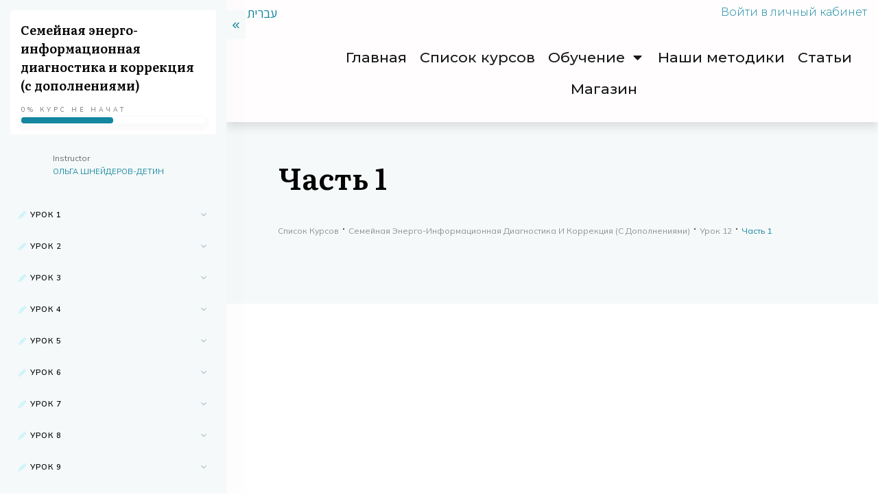

--- FILE ---
content_type: text/html; charset=UTF-8
request_url: https://inaintera.com/course/%D1%83%D1%80%D0%BE%D0%BA-12/
body_size: 119826
content:
<!doctype html>
<html lang="ru-RU" >
	<head>
		<link rel="profile" href="https://gmpg.org/xfn/11">
		<meta charset="UTF-8">
		<meta name="viewport" content="width=device-width, initial-scale=1">

				<script type="text/javascript">
			window.flatStyles = window.flatStyles || ''

			window.lightspeedOptimizeStylesheet = function () {
				const currentStylesheet = document.querySelector( '.tcb-lightspeed-style:not([data-ls-optimized])' )

				if ( currentStylesheet ) {
					try {
						if ( currentStylesheet.sheet && currentStylesheet.sheet.cssRules ) {
							if ( window.flatStyles ) {
								if ( this.optimizing ) {
									setTimeout( window.lightspeedOptimizeStylesheet.bind( this ), 24 )
								} else {
									this.optimizing = true;

									let rulesIndex = 0;

									while ( rulesIndex < currentStylesheet.sheet.cssRules.length ) {
										const rule = currentStylesheet.sheet.cssRules[ rulesIndex ]
										/* remove rules that already exist in the page */
										if ( rule.type === CSSRule.STYLE_RULE && window.flatStyles.includes( `${rule.selectorText}{` ) ) {
											currentStylesheet.sheet.deleteRule( rulesIndex )
										} else {
											rulesIndex ++
										}
									}
									/* optimize, mark it such, move to the next file, append the styles we have until now */
									currentStylesheet.setAttribute( 'data-ls-optimized', '1' )

									window.flatStyles += currentStylesheet.innerHTML

									this.optimizing = false
								}
							} else {
								window.flatStyles = currentStylesheet.innerHTML
								currentStylesheet.setAttribute( 'data-ls-optimized', '1' )
							}
						}
					} catch ( error ) {
						console.warn( error )
					}

					if ( currentStylesheet.parentElement.tagName !== 'HEAD' ) {
						/* always make sure that those styles end up in the head */
						const stylesheetID = currentStylesheet.id;
						/**
						 * make sure that there is only one copy of the css
						 * e.g display CSS
						 */
						if ( ( ! stylesheetID || ( stylesheetID && ! document.querySelector( `head #${stylesheetID}` ) ) ) ) {
							document.head.prepend( currentStylesheet )
						} else {
							currentStylesheet.remove();
						}
					}
				}
			}

			window.lightspeedOptimizeFlat = function ( styleSheetElement ) {
				if ( document.querySelectorAll( 'link[href*="thrive_flat.css"]' ).length > 1 ) {
					/* disable this flat if we already have one */
					styleSheetElement.setAttribute( 'disabled', true )
				} else {
					/* if this is the first one, make sure he's in head */
					if ( styleSheetElement.parentElement.tagName !== 'HEAD' ) {
						document.head.append( styleSheetElement )
					}
				}
			}
		</script>
		<meta name='robots' content='index, follow, max-image-preview:large, max-snippet:-1, max-video-preview:-1' />
<style type="text/css" id="tva-typography-reset">.tcb-style-wrap{font-family:-apple-system,BlinkMacSystemFont,"Segoe UI",Roboto,"Helvetica Neue",Arial,sans-serif,"Apple Color Emoji","Segoe UI Emoji","Segoe UI Symbol";font-size:1rem;font-weight:normal;line-height:1.5;text-align:left}.tcb-style-wrap p,.tcb-style-wrap li,.tcb-style-wrap blockquote,.tcb-style-wrap q,.tcb-style-wrap pre,.tcb-style-wrap code,.tcb-style-wrap kbd,.tcb-style-wrap samp{letter-spacing:normal;color:rgba(10,10,10,.85)}.tcb-style-wrap h1,.tcb-style-wrap h2,.tcb-style-wrap h3,.tcb-style-wrap h4,.tcb-style-wrap h5,.tcb-style-wrap h6{margin:0;padding:0 0 1rem 0;letter-spacing:normal}.tcb-style-wrap p{margin:0;padding:0 0 1rem 0}.tcb-style-wrap ol,.tcb-style-wrap ul,.tcb-style-wrap dl{margin-top:0;margin-bottom:1rem;padding-left:1rem}.tcb-style-wrap ol ol,.tcb-style-wrap ul ul,.tcb-style-wrap ol ul,.tcb-style-wrap ul ol{margin-bottom:0}.tcb-style-wrap blockquote{margin:12px 0}.tcb-style-wrap b,.tcb-style-wrap strong{font-weight:bold}.tcb-style-wrap a{color:#2d44c6;text-decoration:none;background-color:transparent;-webkit-text-decoration-skip:objects;letter-spacing:normal}.tcb-style-wrap a:hover{text-decoration:underline}.tcb-style-wrap pre,.tcb-style-wrap code,.tcb-style-wrap kbd,.tcb-style-wrap samp{margin:0;font-family:monospace,monospace;font-size:1em}.tcb-style-wrap pre{margin:12px 0;overflow:auto;-ms-overflow-style:scrollbar}.single-thrive_typography:before{content:none}</style>
	<!-- This site is optimized with the Yoast SEO plugin v26.7 - https://yoast.com/wordpress/plugins/seo/ -->
	<title>Часть 1 &#8212; ИНТЕРА</title>
	<link rel="canonical" href="https://inaintera.com/course/урок-12/" />
	<meta property="og:locale" content="ru_RU" />
	<meta property="og:type" content="article" />
	<meta property="og:title" content="Часть 1 - ИНТЕРА" />
	<meta property="og:description" content="Для просмотра курсов требуется войтиЭтот курс доступен только для авторизированных пользователей Нажмите тут для входа" />
	<meta property="og:url" content="https://inaintera.com/course/урок-12/" />
	<meta property="og:site_name" content="ИНТЕРА" />
	<meta property="article:modified_time" content="2022-06-10T09:12:46+00:00" />
	<meta name="twitter:card" content="summary_large_image" />
	<script type="application/ld+json" class="yoast-schema-graph">{"@context":"https://schema.org","@graph":[{"@type":"WebPage","@id":"https://inaintera.com/course/%d1%83%d1%80%d0%be%d0%ba-12/","url":"https://inaintera.com/course/%d1%83%d1%80%d0%be%d0%ba-12/","name":"Часть 1 - ИНТЕРА","isPartOf":{"@id":"https://inaintera.com/#website"},"primaryImageOfPage":{"@id":"https://inaintera.com/course/%d1%83%d1%80%d0%be%d0%ba-12/#primaryimage"},"image":{"@id":"https://inaintera.com/course/%d1%83%d1%80%d0%be%d0%ba-12/#primaryimage"},"thumbnailUrl":"https://inaintera.com/wp-content/uploads/2021/09/WhatsApp-Image-2021-09-13-at-13.24.36.jpeg","datePublished":"2022-06-08T20:46:59+00:00","dateModified":"2022-06-10T09:12:46+00:00","breadcrumb":{"@id":"https://inaintera.com/course/%d1%83%d1%80%d0%be%d0%ba-12/#breadcrumb"},"inLanguage":"ru-RU","potentialAction":[{"@type":"ReadAction","target":["https://inaintera.com/course/%d1%83%d1%80%d0%be%d0%ba-12/"]}]},{"@type":"ImageObject","inLanguage":"ru-RU","@id":"https://inaintera.com/course/%d1%83%d1%80%d0%be%d0%ba-12/#primaryimage","url":"https://inaintera.com/wp-content/uploads/2021/09/WhatsApp-Image-2021-09-13-at-13.24.36.jpeg","contentUrl":"https://inaintera.com/wp-content/uploads/2021/09/WhatsApp-Image-2021-09-13-at-13.24.36.jpeg","width":367,"height":353},{"@type":"BreadcrumbList","@id":"https://inaintera.com/course/%d1%83%d1%80%d0%be%d0%ba-12/#breadcrumb","itemListElement":[{"@type":"ListItem","position":1,"name":"Home","item":"https://inaintera.com/"},{"@type":"ListItem","position":2,"name":"Урок 12","item":"https://inaintera.com/chapter/%d1%83%d1%80%d0%be%d0%ba-12/"},{"@type":"ListItem","position":3,"name":"Часть 1"}]},{"@type":"WebSite","@id":"https://inaintera.com/#website","url":"https://inaintera.com/","name":"ИНТЕРА","description":"ЦЕНТР ИНФОРМАЦИОННЫХ ПСИХОТЕХНОЛОГИЙ И ИНФОТЕРАПИИ","potentialAction":[{"@type":"SearchAction","target":{"@type":"EntryPoint","urlTemplate":"https://inaintera.com/?s={search_term_string}"},"query-input":{"@type":"PropertyValueSpecification","valueRequired":true,"valueName":"search_term_string"}}],"inLanguage":"ru-RU"}]}</script>
	<!-- / Yoast SEO plugin. -->


<link rel='dns-prefetch' href='//accounts.google.com' />
<link rel='dns-prefetch' href='//apis.google.com' />
<link rel="alternate" type="application/rss+xml" title="ИНТЕРА &raquo; Лента" href="https://inaintera.com/feed/" />
<link rel="alternate" type="application/rss+xml" title="ИНТЕРА &raquo; Лента комментариев" href="https://inaintera.com/comments/feed/" />
<link rel="alternate" title="oEmbed (JSON)" type="application/json+oembed" href="https://inaintera.com/wp-json/oembed/1.0/embed?url=https%3A%2F%2Finaintera.com%2Fcourse%2F%25d1%2583%25d1%2580%25d0%25be%25d0%25ba-12%2F" />
<link rel="alternate" title="oEmbed (XML)" type="text/xml+oembed" href="https://inaintera.com/wp-json/oembed/1.0/embed?url=https%3A%2F%2Finaintera.com%2Fcourse%2F%25d1%2583%25d1%2580%25d0%25be%25d0%25ba-12%2F&#038;format=xml" />
<style id='wp-img-auto-sizes-contain-inline-css' type='text/css'>
img:is([sizes=auto i],[sizes^="auto," i]){contain-intrinsic-size:3000px 1500px}
/*# sourceURL=wp-img-auto-sizes-contain-inline-css */
</style>
<link rel='stylesheet' id='woobt-blocks-css' href='https://inaintera.com/wp-content/plugins/woo-bought-together/assets/css/blocks.css?ver=7.7.5' type='text/css' media='all' />
<link rel='stylesheet' id='tve_style_family_tve_flt-css' href='https://inaintera.com/wp-content/plugins/thrive-visual-editor/editor/css/thrive_flat.css?ver=10.8.6' type='text/css' media='all' />
<link rel='stylesheet' id='xoo-aff-style-css' href='https://inaintera.com/wp-content/plugins/easy-login-woocommerce/xoo-form-fields-fw/assets/css/xoo-aff-style.css?ver=2.1.0' type='text/css' media='all' />
<style id='xoo-aff-style-inline-css' type='text/css'>

.xoo-aff-input-group .xoo-aff-input-icon{
	background-color:  #eee;
	color: #555;
	max-width: 40px;
	min-width: 40px;
	border-color: #cccccc;
	border-width: 1px;
	font-size: 14px;
}
.xoo-aff-group{
	margin-bottom: 30px;
}

.xoo-aff-group input[type="text"], .xoo-aff-group input[type="password"], .xoo-aff-group input[type="email"], .xoo-aff-group input[type="number"], .xoo-aff-group select, .xoo-aff-group select + .select2, .xoo-aff-group input[type="tel"], .xoo-aff-group input[type="file"]{
	background-color: #fff;
	color: #777;
	border-width: 1px;
	border-color: #cccccc;
	height: 50px;
}


.xoo-aff-group input[type="file"]{
	line-height: calc(50px - 13px);
}



.xoo-aff-group input[type="text"]::placeholder, .xoo-aff-group input[type="password"]::placeholder, .xoo-aff-group input[type="email"]::placeholder, .xoo-aff-group input[type="number"]::placeholder, .xoo-aff-group select::placeholder, .xoo-aff-group input[type="tel"]::placeholder, .xoo-aff-group .select2-selection__rendered, .xoo-aff-group .select2-container--default .select2-selection--single .select2-selection__rendered, .xoo-aff-group input[type="file"]::placeholder, .xoo-aff-group input::file-selector-button{
	color: #777;
}

.xoo-aff-group input[type="text"]:focus, .xoo-aff-group input[type="password"]:focus, .xoo-aff-group input[type="email"]:focus, .xoo-aff-group input[type="number"]:focus, .xoo-aff-group select:focus, .xoo-aff-group select + .select2:focus, .xoo-aff-group input[type="tel"]:focus, .xoo-aff-group input[type="file"]:focus{
	background-color: #ededed;
	color: #000;
}

[placeholder]:focus::-webkit-input-placeholder{
	color: #000!important;
}


.xoo-aff-input-icon + input[type="text"], .xoo-aff-input-icon + input[type="password"], .xoo-aff-input-icon + input[type="email"], .xoo-aff-input-icon + input[type="number"], .xoo-aff-input-icon + select, .xoo-aff-input-icon + select + .select2,  .xoo-aff-input-icon + input[type="tel"], .xoo-aff-input-icon + input[type="file"]{
	border-bottom-left-radius: 0;
	border-top-left-radius: 0;
}


/*# sourceURL=xoo-aff-style-inline-css */
</style>
<link rel='stylesheet' id='xoo-aff-font-awesome5-css' href='https://inaintera.com/wp-content/plugins/easy-login-woocommerce/xoo-form-fields-fw/lib/fontawesome5/css/all.min.css?ver=6.9' type='text/css' media='all' />
<style id='wp-emoji-styles-inline-css' type='text/css'>

	img.wp-smiley, img.emoji {
		display: inline !important;
		border: none !important;
		box-shadow: none !important;
		height: 1em !important;
		width: 1em !important;
		margin: 0 0.07em !important;
		vertical-align: -0.1em !important;
		background: none !important;
		padding: 0 !important;
	}
/*# sourceURL=wp-emoji-styles-inline-css */
</style>
<style id='wp-block-library-inline-css' type='text/css'>
:root{--wp-block-synced-color:#7a00df;--wp-block-synced-color--rgb:122,0,223;--wp-bound-block-color:var(--wp-block-synced-color);--wp-editor-canvas-background:#ddd;--wp-admin-theme-color:#007cba;--wp-admin-theme-color--rgb:0,124,186;--wp-admin-theme-color-darker-10:#006ba1;--wp-admin-theme-color-darker-10--rgb:0,107,160.5;--wp-admin-theme-color-darker-20:#005a87;--wp-admin-theme-color-darker-20--rgb:0,90,135;--wp-admin-border-width-focus:2px}@media (min-resolution:192dpi){:root{--wp-admin-border-width-focus:1.5px}}.wp-element-button{cursor:pointer}:root .has-very-light-gray-background-color{background-color:#eee}:root .has-very-dark-gray-background-color{background-color:#313131}:root .has-very-light-gray-color{color:#eee}:root .has-very-dark-gray-color{color:#313131}:root .has-vivid-green-cyan-to-vivid-cyan-blue-gradient-background{background:linear-gradient(135deg,#00d084,#0693e3)}:root .has-purple-crush-gradient-background{background:linear-gradient(135deg,#34e2e4,#4721fb 50%,#ab1dfe)}:root .has-hazy-dawn-gradient-background{background:linear-gradient(135deg,#faaca8,#dad0ec)}:root .has-subdued-olive-gradient-background{background:linear-gradient(135deg,#fafae1,#67a671)}:root .has-atomic-cream-gradient-background{background:linear-gradient(135deg,#fdd79a,#004a59)}:root .has-nightshade-gradient-background{background:linear-gradient(135deg,#330968,#31cdcf)}:root .has-midnight-gradient-background{background:linear-gradient(135deg,#020381,#2874fc)}:root{--wp--preset--font-size--normal:16px;--wp--preset--font-size--huge:42px}.has-regular-font-size{font-size:1em}.has-larger-font-size{font-size:2.625em}.has-normal-font-size{font-size:var(--wp--preset--font-size--normal)}.has-huge-font-size{font-size:var(--wp--preset--font-size--huge)}.has-text-align-center{text-align:center}.has-text-align-left{text-align:left}.has-text-align-right{text-align:right}.has-fit-text{white-space:nowrap!important}#end-resizable-editor-section{display:none}.aligncenter{clear:both}.items-justified-left{justify-content:flex-start}.items-justified-center{justify-content:center}.items-justified-right{justify-content:flex-end}.items-justified-space-between{justify-content:space-between}.screen-reader-text{border:0;clip-path:inset(50%);height:1px;margin:-1px;overflow:hidden;padding:0;position:absolute;width:1px;word-wrap:normal!important}.screen-reader-text:focus{background-color:#ddd;clip-path:none;color:#444;display:block;font-size:1em;height:auto;left:5px;line-height:normal;padding:15px 23px 14px;text-decoration:none;top:5px;width:auto;z-index:100000}html :where(.has-border-color){border-style:solid}html :where([style*=border-top-color]){border-top-style:solid}html :where([style*=border-right-color]){border-right-style:solid}html :where([style*=border-bottom-color]){border-bottom-style:solid}html :where([style*=border-left-color]){border-left-style:solid}html :where([style*=border-width]){border-style:solid}html :where([style*=border-top-width]){border-top-style:solid}html :where([style*=border-right-width]){border-right-style:solid}html :where([style*=border-bottom-width]){border-bottom-style:solid}html :where([style*=border-left-width]){border-left-style:solid}html :where(img[class*=wp-image-]){height:auto;max-width:100%}:where(figure){margin:0 0 1em}html :where(.is-position-sticky){--wp-admin--admin-bar--position-offset:var(--wp-admin--admin-bar--height,0px)}@media screen and (max-width:600px){html :where(.is-position-sticky){--wp-admin--admin-bar--position-offset:0px}}

/*# sourceURL=wp-block-library-inline-css */
</style><link rel='stylesheet' id='wc-blocks-style-css' href='https://inaintera.com/wp-content/plugins/woocommerce/assets/client/blocks/wc-blocks.css?ver=wc-10.4.3' type='text/css' media='all' />
<style id='global-styles-inline-css' type='text/css'>
:root{--wp--preset--aspect-ratio--square: 1;--wp--preset--aspect-ratio--4-3: 4/3;--wp--preset--aspect-ratio--3-4: 3/4;--wp--preset--aspect-ratio--3-2: 3/2;--wp--preset--aspect-ratio--2-3: 2/3;--wp--preset--aspect-ratio--16-9: 16/9;--wp--preset--aspect-ratio--9-16: 9/16;--wp--preset--color--black: #000000;--wp--preset--color--cyan-bluish-gray: #abb8c3;--wp--preset--color--white: #ffffff;--wp--preset--color--pale-pink: #f78da7;--wp--preset--color--vivid-red: #cf2e2e;--wp--preset--color--luminous-vivid-orange: #ff6900;--wp--preset--color--luminous-vivid-amber: #fcb900;--wp--preset--color--light-green-cyan: #7bdcb5;--wp--preset--color--vivid-green-cyan: #00d084;--wp--preset--color--pale-cyan-blue: #8ed1fc;--wp--preset--color--vivid-cyan-blue: #0693e3;--wp--preset--color--vivid-purple: #9b51e0;--wp--preset--gradient--vivid-cyan-blue-to-vivid-purple: linear-gradient(135deg,rgb(6,147,227) 0%,rgb(155,81,224) 100%);--wp--preset--gradient--light-green-cyan-to-vivid-green-cyan: linear-gradient(135deg,rgb(122,220,180) 0%,rgb(0,208,130) 100%);--wp--preset--gradient--luminous-vivid-amber-to-luminous-vivid-orange: linear-gradient(135deg,rgb(252,185,0) 0%,rgb(255,105,0) 100%);--wp--preset--gradient--luminous-vivid-orange-to-vivid-red: linear-gradient(135deg,rgb(255,105,0) 0%,rgb(207,46,46) 100%);--wp--preset--gradient--very-light-gray-to-cyan-bluish-gray: linear-gradient(135deg,rgb(238,238,238) 0%,rgb(169,184,195) 100%);--wp--preset--gradient--cool-to-warm-spectrum: linear-gradient(135deg,rgb(74,234,220) 0%,rgb(151,120,209) 20%,rgb(207,42,186) 40%,rgb(238,44,130) 60%,rgb(251,105,98) 80%,rgb(254,248,76) 100%);--wp--preset--gradient--blush-light-purple: linear-gradient(135deg,rgb(255,206,236) 0%,rgb(152,150,240) 100%);--wp--preset--gradient--blush-bordeaux: linear-gradient(135deg,rgb(254,205,165) 0%,rgb(254,45,45) 50%,rgb(107,0,62) 100%);--wp--preset--gradient--luminous-dusk: linear-gradient(135deg,rgb(255,203,112) 0%,rgb(199,81,192) 50%,rgb(65,88,208) 100%);--wp--preset--gradient--pale-ocean: linear-gradient(135deg,rgb(255,245,203) 0%,rgb(182,227,212) 50%,rgb(51,167,181) 100%);--wp--preset--gradient--electric-grass: linear-gradient(135deg,rgb(202,248,128) 0%,rgb(113,206,126) 100%);--wp--preset--gradient--midnight: linear-gradient(135deg,rgb(2,3,129) 0%,rgb(40,116,252) 100%);--wp--preset--font-size--small: 13px;--wp--preset--font-size--medium: 20px;--wp--preset--font-size--large: 36px;--wp--preset--font-size--x-large: 42px;--wp--preset--spacing--20: 0.44rem;--wp--preset--spacing--30: 0.67rem;--wp--preset--spacing--40: 1rem;--wp--preset--spacing--50: 1.5rem;--wp--preset--spacing--60: 2.25rem;--wp--preset--spacing--70: 3.38rem;--wp--preset--spacing--80: 5.06rem;--wp--preset--shadow--natural: 6px 6px 9px rgba(0, 0, 0, 0.2);--wp--preset--shadow--deep: 12px 12px 50px rgba(0, 0, 0, 0.4);--wp--preset--shadow--sharp: 6px 6px 0px rgba(0, 0, 0, 0.2);--wp--preset--shadow--outlined: 6px 6px 0px -3px rgb(255, 255, 255), 6px 6px rgb(0, 0, 0);--wp--preset--shadow--crisp: 6px 6px 0px rgb(0, 0, 0);}:where(.is-layout-flex){gap: 0.5em;}:where(.is-layout-grid){gap: 0.5em;}body .is-layout-flex{display: flex;}.is-layout-flex{flex-wrap: wrap;align-items: center;}.is-layout-flex > :is(*, div){margin: 0;}body .is-layout-grid{display: grid;}.is-layout-grid > :is(*, div){margin: 0;}:where(.wp-block-columns.is-layout-flex){gap: 2em;}:where(.wp-block-columns.is-layout-grid){gap: 2em;}:where(.wp-block-post-template.is-layout-flex){gap: 1.25em;}:where(.wp-block-post-template.is-layout-grid){gap: 1.25em;}.has-black-color{color: var(--wp--preset--color--black) !important;}.has-cyan-bluish-gray-color{color: var(--wp--preset--color--cyan-bluish-gray) !important;}.has-white-color{color: var(--wp--preset--color--white) !important;}.has-pale-pink-color{color: var(--wp--preset--color--pale-pink) !important;}.has-vivid-red-color{color: var(--wp--preset--color--vivid-red) !important;}.has-luminous-vivid-orange-color{color: var(--wp--preset--color--luminous-vivid-orange) !important;}.has-luminous-vivid-amber-color{color: var(--wp--preset--color--luminous-vivid-amber) !important;}.has-light-green-cyan-color{color: var(--wp--preset--color--light-green-cyan) !important;}.has-vivid-green-cyan-color{color: var(--wp--preset--color--vivid-green-cyan) !important;}.has-pale-cyan-blue-color{color: var(--wp--preset--color--pale-cyan-blue) !important;}.has-vivid-cyan-blue-color{color: var(--wp--preset--color--vivid-cyan-blue) !important;}.has-vivid-purple-color{color: var(--wp--preset--color--vivid-purple) !important;}.has-black-background-color{background-color: var(--wp--preset--color--black) !important;}.has-cyan-bluish-gray-background-color{background-color: var(--wp--preset--color--cyan-bluish-gray) !important;}.has-white-background-color{background-color: var(--wp--preset--color--white) !important;}.has-pale-pink-background-color{background-color: var(--wp--preset--color--pale-pink) !important;}.has-vivid-red-background-color{background-color: var(--wp--preset--color--vivid-red) !important;}.has-luminous-vivid-orange-background-color{background-color: var(--wp--preset--color--luminous-vivid-orange) !important;}.has-luminous-vivid-amber-background-color{background-color: var(--wp--preset--color--luminous-vivid-amber) !important;}.has-light-green-cyan-background-color{background-color: var(--wp--preset--color--light-green-cyan) !important;}.has-vivid-green-cyan-background-color{background-color: var(--wp--preset--color--vivid-green-cyan) !important;}.has-pale-cyan-blue-background-color{background-color: var(--wp--preset--color--pale-cyan-blue) !important;}.has-vivid-cyan-blue-background-color{background-color: var(--wp--preset--color--vivid-cyan-blue) !important;}.has-vivid-purple-background-color{background-color: var(--wp--preset--color--vivid-purple) !important;}.has-black-border-color{border-color: var(--wp--preset--color--black) !important;}.has-cyan-bluish-gray-border-color{border-color: var(--wp--preset--color--cyan-bluish-gray) !important;}.has-white-border-color{border-color: var(--wp--preset--color--white) !important;}.has-pale-pink-border-color{border-color: var(--wp--preset--color--pale-pink) !important;}.has-vivid-red-border-color{border-color: var(--wp--preset--color--vivid-red) !important;}.has-luminous-vivid-orange-border-color{border-color: var(--wp--preset--color--luminous-vivid-orange) !important;}.has-luminous-vivid-amber-border-color{border-color: var(--wp--preset--color--luminous-vivid-amber) !important;}.has-light-green-cyan-border-color{border-color: var(--wp--preset--color--light-green-cyan) !important;}.has-vivid-green-cyan-border-color{border-color: var(--wp--preset--color--vivid-green-cyan) !important;}.has-pale-cyan-blue-border-color{border-color: var(--wp--preset--color--pale-cyan-blue) !important;}.has-vivid-cyan-blue-border-color{border-color: var(--wp--preset--color--vivid-cyan-blue) !important;}.has-vivid-purple-border-color{border-color: var(--wp--preset--color--vivid-purple) !important;}.has-vivid-cyan-blue-to-vivid-purple-gradient-background{background: var(--wp--preset--gradient--vivid-cyan-blue-to-vivid-purple) !important;}.has-light-green-cyan-to-vivid-green-cyan-gradient-background{background: var(--wp--preset--gradient--light-green-cyan-to-vivid-green-cyan) !important;}.has-luminous-vivid-amber-to-luminous-vivid-orange-gradient-background{background: var(--wp--preset--gradient--luminous-vivid-amber-to-luminous-vivid-orange) !important;}.has-luminous-vivid-orange-to-vivid-red-gradient-background{background: var(--wp--preset--gradient--luminous-vivid-orange-to-vivid-red) !important;}.has-very-light-gray-to-cyan-bluish-gray-gradient-background{background: var(--wp--preset--gradient--very-light-gray-to-cyan-bluish-gray) !important;}.has-cool-to-warm-spectrum-gradient-background{background: var(--wp--preset--gradient--cool-to-warm-spectrum) !important;}.has-blush-light-purple-gradient-background{background: var(--wp--preset--gradient--blush-light-purple) !important;}.has-blush-bordeaux-gradient-background{background: var(--wp--preset--gradient--blush-bordeaux) !important;}.has-luminous-dusk-gradient-background{background: var(--wp--preset--gradient--luminous-dusk) !important;}.has-pale-ocean-gradient-background{background: var(--wp--preset--gradient--pale-ocean) !important;}.has-electric-grass-gradient-background{background: var(--wp--preset--gradient--electric-grass) !important;}.has-midnight-gradient-background{background: var(--wp--preset--gradient--midnight) !important;}.has-small-font-size{font-size: var(--wp--preset--font-size--small) !important;}.has-medium-font-size{font-size: var(--wp--preset--font-size--medium) !important;}.has-large-font-size{font-size: var(--wp--preset--font-size--large) !important;}.has-x-large-font-size{font-size: var(--wp--preset--font-size--x-large) !important;}
/*# sourceURL=global-styles-inline-css */
</style>

<style id='classic-theme-styles-inline-css' type='text/css'>
/*! This file is auto-generated */
.wp-block-button__link{color:#fff;background-color:#32373c;border-radius:9999px;box-shadow:none;text-decoration:none;padding:calc(.667em + 2px) calc(1.333em + 2px);font-size:1.125em}.wp-block-file__button{background:#32373c;color:#fff;text-decoration:none}
/*# sourceURL=/wp-includes/css/classic-themes.min.css */
</style>
<link rel='stylesheet' id='mpp_gutenberg-css' href='https://inaintera.com/wp-content/plugins/metronet-profile-picture/dist/blocks.style.build.css?ver=2.6.3' type='text/css' media='all' />
<link rel='stylesheet' id='chaty-css-css' href='https://inaintera.com/wp-content/plugins/chaty-pro/css/chaty-front.min.css?ver=3.1.81714994053' type='text/css' media='all' />
<link rel='stylesheet' id='thrive-theme-styles-css' href='https://inaintera.com/wp-content/themes/thrive-theme/inc/assets/dist/theme.css?ver=10.8.6' type='text/css' media='all' />
<link rel='stylesheet' id='woocommerce-layout-css' href='https://inaintera.com/wp-content/plugins/woocommerce/assets/css/woocommerce-layout.css?ver=10.4.3' type='text/css' media='all' />
<link rel='stylesheet' id='woocommerce-smallscreen-css' href='https://inaintera.com/wp-content/plugins/woocommerce/assets/css/woocommerce-smallscreen.css?ver=10.4.3' type='text/css' media='only screen and (max-width: 768px)' />
<link rel='stylesheet' id='woocommerce-general-css' href='https://inaintera.com/wp-content/plugins/woocommerce/assets/css/woocommerce.css?ver=10.4.3' type='text/css' media='all' />
<style id='woocommerce-inline-inline-css' type='text/css'>
.woocommerce form .form-row .required { visibility: visible; }
/*# sourceURL=woocommerce-inline-inline-css */
</style>
<link rel='stylesheet' id='xoo-el-style-css' href='https://inaintera.com/wp-content/plugins/easy-login-woocommerce/assets/css/xoo-el-style.css?ver=3.0.4' type='text/css' media='all' />
<style id='xoo-el-style-inline-css' type='text/css'>

	.xoo-el-form-container button.btn.button.xoo-el-action-btn{
		background-color: #000000;
		color: #ffffff;
		font-weight: 600;
		font-size: 15px;
		height: 40px;
	}

.xoo-el-container:not(.xoo-el-style-slider) .xoo-el-inmodal{
	max-width: 800px;
	max-height: 650px;
}

.xoo-el-style-slider .xoo-el-modal{
	transform: translateX(800px);
	max-width: 800px;
}

	.xoo-el-sidebar{
		background-image: url(https://inaintera.com/wp-content/plugins/easy-login-woocommerce/assets/images/popup-sidebar.jpg);
		min-width: 40%;
	}

.xoo-el-main, .xoo-el-main a , .xoo-el-main label{
	color: #000000;
}
.xoo-el-srcont{
	background-color: #ffffff;
}
.xoo-el-form-container ul.xoo-el-tabs li.xoo-el-active {
	background-color: #000000;
	color: #ffffff;
}
.xoo-el-form-container ul.xoo-el-tabs li{
	background-color: #eeeeee;
	color: #000000;
	font-size: 16px;
	padding: 12px 20px;
}
.xoo-el-main{
	padding: 40px 30px;
}

.xoo-el-form-container button.xoo-el-action-btn:not(.button){
    font-weight: 600;
    font-size: 15px;
}



	.xoo-el-modal:before {
		vertical-align: middle;
	}

	.xoo-el-style-slider .xoo-el-srcont {
		justify-content: center;
	}

	.xoo-el-style-slider .xoo-el-main{
		padding-top: 10px;
		padding-bottom: 10px; 
	}





.xoo-el-popup-active .xoo-el-opac{
    opacity: 0.7;
    background-color: #000000;
}





/*# sourceURL=xoo-el-style-inline-css */
</style>
<link rel='stylesheet' id='xoo-el-fonts-css' href='https://inaintera.com/wp-content/plugins/easy-login-woocommerce/assets/css/xoo-el-fonts.css?ver=3.0.4' type='text/css' media='all' />
<link rel='stylesheet' id='if-menu-site-css-css' href='https://inaintera.com/wp-content/plugins/if-menu/assets/if-menu-site.css?ver=6.9' type='text/css' media='all' />
<link rel='stylesheet' id='slick-css' href='https://inaintera.com/wp-content/plugins/woo-bought-together/assets/slick/slick.css?ver=6.9' type='text/css' media='all' />
<link rel='stylesheet' id='woobt-frontend-css' href='https://inaintera.com/wp-content/plugins/woo-bought-together/assets/css/frontend.css?ver=7.7.5' type='text/css' media='all' />
<link rel='stylesheet' id='perfect-scrollbar-css' href='https://inaintera.com/wp-content/plugins/woo-smart-quick-view/assets/libs/perfect-scrollbar/css/perfect-scrollbar.min.css?ver=6.9' type='text/css' media='all' />
<link rel='stylesheet' id='perfect-scrollbar-wpc-css' href='https://inaintera.com/wp-content/plugins/woo-smart-quick-view/assets/libs/perfect-scrollbar/css/custom-theme.css?ver=6.9' type='text/css' media='all' />
<link rel='stylesheet' id='magnific-popup-css' href='https://inaintera.com/wp-content/plugins/woo-smart-quick-view/assets/libs/magnific-popup/magnific-popup.css?ver=6.9' type='text/css' media='all' />
<link rel='stylesheet' id='woosq-feather-css' href='https://inaintera.com/wp-content/plugins/woo-smart-quick-view/assets/libs/feather/feather.css?ver=6.9' type='text/css' media='all' />
<link rel='stylesheet' id='woosq-frontend-css' href='https://inaintera.com/wp-content/plugins/woo-smart-quick-view/assets/css/frontend.css?ver=4.2.8' type='text/css' media='all' />
<link rel='stylesheet' id='taxopress-frontend-css-css' href='https://inaintera.com/wp-content/plugins/simple-tags/assets/frontend/css/frontend.css?ver=3.43.0' type='text/css' media='all' />
<link rel='stylesheet' id='yay-currency-frontend-style-css' href='https://inaintera.com/wp-content/plugins/yaycurrency/src/styles.css?ver=3.3.2' type='text/css' media='all' />
<link rel='stylesheet' id='thrive-theme-woocommerce-css' href='https://inaintera.com/wp-content/themes/thrive-theme/inc/assets/dist/woocommerce.css?ver=10.8.6' type='text/css' media='all' />
<link rel='stylesheet' id='thrive-theme-css' href='https://inaintera.com/wp-content/themes/thrive-theme/style.css?ver=10.8.6' type='text/css' media='all' />
<link rel='stylesheet' id='thrive-template-css' href='//inaintera.com/wp-content/uploads/thrive/apprentice-template-1746608484.css?ver=10.8.6' type='text/css' media='all' />
<link rel='stylesheet' id='buttons-css' href='https://inaintera.com/wp-includes/css/buttons.min.css?ver=6.9' type='text/css' media='all' />
<link rel='stylesheet' id='dashicons-css' href='https://inaintera.com/wp-includes/css/dashicons.min.css?ver=6.9' type='text/css' media='all' />
<style id='dashicons-inline-css' type='text/css'>
[data-font="Dashicons"]:before {font-family: 'Dashicons' !important;content: attr(data-icon) !important;speak: none !important;font-weight: normal !important;font-variant: normal !important;text-transform: none !important;line-height: 1 !important;font-style: normal !important;-webkit-font-smoothing: antialiased !important;-moz-osx-font-smoothing: grayscale !important;}
/*# sourceURL=dashicons-inline-css */
</style>
<link rel='stylesheet' id='mediaelement-css' href='https://inaintera.com/wp-includes/js/mediaelement/mediaelementplayer-legacy.min.css?ver=4.2.17' type='text/css' media='all' />
<link rel='stylesheet' id='wp-mediaelement-css' href='https://inaintera.com/wp-includes/js/mediaelement/wp-mediaelement.min.css?ver=6.9' type='text/css' media='all' />
<link rel='stylesheet' id='media-views-css' href='https://inaintera.com/wp-includes/css/media-views.min.css?ver=6.9' type='text/css' media='all' />
<link rel='stylesheet' id='imgareaselect-css' href='https://inaintera.com/wp-includes/js/imgareaselect/imgareaselect.css?ver=0.9.8' type='text/css' media='all' />
<link rel='stylesheet' id='tva-syles-css-css' href='https://inaintera.com/wp-content/plugins/thrive-apprentice/css/styles.css?ver=10.8.6' type='text/css' media='all' />
<link rel='stylesheet' id='tva-animate-css-css' href='https://inaintera.com/wp-content/plugins/thrive-apprentice/css/animate.css?ver=10.8.6' type='text/css' media='all' />
<link rel='stylesheet' id='tva-scrollbar-css-css' href='https://inaintera.com/wp-content/plugins/thrive-apprentice/css/jquery.scrollbar.css?ver=10.8.6' type='text/css' media='all' />
<link rel='stylesheet' id='tva_tcb_style_frontend-css' href='https://inaintera.com/wp-content/plugins/thrive-apprentice/tcb-bridge/assets/css/frontend.css?ver=10.8.6' type='text/css' media='all' />
<link rel='stylesheet' id='select2-css' href='https://inaintera.com/wp-content/plugins/woocommerce/assets/css/select2.css?ver=10.4.3' type='text/css' media='all' />
<script type="text/template" id="tmpl-variation-template">
	<div class="woocommerce-variation-description">{{{ data.variation.variation_description }}}</div>
	<div class="woocommerce-variation-price">{{{ data.variation.price_html }}}</div>
	<div class="woocommerce-variation-availability">{{{ data.variation.availability_html }}}</div>
</script>
<script type="text/template" id="tmpl-unavailable-variation-template">
	<p role="alert">Этот товар недоступен. Пожалуйста, выберите другую комбинацию.</p>
</script>
<script type="text/javascript" src="https://inaintera.com/wp-includes/js/jquery/jquery.min.js?ver=3.7.1" id="jquery-core-js"></script>
<script type="text/javascript" src="https://inaintera.com/wp-includes/js/jquery/jquery-migrate.min.js?ver=3.4.1" id="jquery-migrate-js"></script>
<script type="text/javascript" id="xoo-aff-js-js-extra">
/* <![CDATA[ */
var xoo_aff_localize = {"adminurl":"https://inaintera.com/wp-admin/admin-ajax.php","password_strength":{"min_password_strength":3,"i18n_password_error":"\u041f\u043e\u0436\u0430\u043b\u0443\u0439\u0441\u0442\u0430, \u0432\u0432\u0435\u0434\u0438\u0442\u0435 \u0431\u043e\u043b\u0435\u0435 \u0441\u043b\u043e\u0436\u043d\u044b\u0439 \u043f\u0430\u0440\u043e\u043b\u044c.","i18n_password_hint":"\u041f\u043e\u0434\u0441\u043a\u0430\u0437\u043a\u0430: \u0420\u0435\u043a\u043e\u043c\u0435\u043d\u0434\u0443\u0435\u0442\u0441\u044f \u0437\u0430\u0434\u0430\u0442\u044c \u043f\u0430\u0440\u043e\u043b\u044c \u0434\u043b\u0438\u043d\u043e\u0439 \u043d\u0435 \u043c\u0435\u043d\u0435\u0435 \u0434\u0432\u0435\u043d\u0430\u0434\u0446\u0430\u0442\u0438 \u0441\u0438\u043c\u0432\u043e\u043b\u043e\u0432. \u0427\u0442\u043e\u0431\u044b \u0441\u0434\u0435\u043b\u0430\u0442\u044c \u0435\u0433\u043e \u043d\u0430\u0434\u0451\u0436\u043d\u0435\u0435, \u0438\u0441\u043f\u043e\u043b\u044c\u0437\u0443\u0439\u0442\u0435 \u0431\u0443\u043a\u0432\u044b \u0432\u0435\u0440\u0445\u043d\u0435\u0433\u043e \u0438 \u043d\u0438\u0436\u043d\u0435\u0433\u043e \u0440\u0435\u0433\u0438\u0441\u0442\u0440\u0430, \u0447\u0438\u0441\u043b\u0430 \u0438 \u0441\u0438\u043c\u0432\u043e\u043b\u044b \u043d\u0430\u043f\u043e\u0434\u043e\u0431\u0438\u0435 ! &quot; ? $ % ^ &amp; )."}};
//# sourceURL=xoo-aff-js-js-extra
/* ]]> */
</script>
<script type="text/javascript" src="https://inaintera.com/wp-content/plugins/easy-login-woocommerce/xoo-form-fields-fw/assets/js/xoo-aff-js.js?ver=2.1.0" id="xoo-aff-js-js" defer="defer" data-wp-strategy="defer"></script>
<script type="text/javascript" id="zxcvbn-async-js-extra">
/* <![CDATA[ */
var _zxcvbnSettings = {"src":"https://inaintera.com/wp-includes/js/zxcvbn.min.js"};
//# sourceURL=zxcvbn-async-js-extra
/* ]]> */
</script>
<script type="text/javascript" src="https://inaintera.com/wp-includes/js/zxcvbn-async.min.js?ver=1.0" id="zxcvbn-async-js"></script>
<script type="text/javascript" src="https://inaintera.com/wp-includes/js/dist/hooks.min.js?ver=dd5603f07f9220ed27f1" id="wp-hooks-js"></script>
<script type="text/javascript" src="https://inaintera.com/wp-includes/js/dist/i18n.min.js?ver=c26c3dc7bed366793375" id="wp-i18n-js"></script>
<script type="text/javascript" id="wp-i18n-js-after">
/* <![CDATA[ */
wp.i18n.setLocaleData( { 'text direction\u0004ltr': [ 'ltr' ] } );
//# sourceURL=wp-i18n-js-after
/* ]]> */
</script>
<script type="text/javascript" id="password-strength-meter-js-extra">
/* <![CDATA[ */
var pwsL10n = {"unknown":"\u041d\u0430\u0434\u0451\u0436\u043d\u043e\u0441\u0442\u044c \u043f\u0430\u0440\u043e\u043b\u044f \u043d\u0435\u0438\u0437\u0432\u0435\u0441\u0442\u043d\u0430","short":"\u041e\u0447\u0435\u043d\u044c \u0441\u043b\u0430\u0431\u044b\u0439","bad":"\u0421\u043b\u0430\u0431\u044b\u0439","good":"\u0421\u0440\u0435\u0434\u043d\u0438\u0439","strong":"\u041d\u0430\u0434\u0451\u0436\u043d\u044b\u0439","mismatch":"\u041d\u0435\u0441\u043e\u0432\u043f\u0430\u0434\u0435\u043d\u0438\u0435"};
//# sourceURL=password-strength-meter-js-extra
/* ]]> */
</script>
<script type="text/javascript" id="password-strength-meter-js-translations">
/* <![CDATA[ */
( function( domain, translations ) {
	var localeData = translations.locale_data[ domain ] || translations.locale_data.messages;
	localeData[""].domain = domain;
	wp.i18n.setLocaleData( localeData, domain );
} )( "default", {"translation-revision-date":"2025-12-08 08:20:51+0000","generator":"GlotPress\/4.0.3","domain":"messages","locale_data":{"messages":{"":{"domain":"messages","plural-forms":"nplurals=3; plural=(n % 10 == 1 && n % 100 != 11) ? 0 : ((n % 10 >= 2 && n % 10 <= 4 && (n % 100 < 12 || n % 100 > 14)) ? 1 : 2);","lang":"ru"},"%1$s is deprecated since version %2$s! Use %3$s instead. Please consider writing more inclusive code.":["%1$s \u0443\u0441\u0442\u0430\u0440\u0435\u043b\u0430 \u0441 \u0432\u0435\u0440\u0441\u0438\u0438 %2$s! \u0412\u043c\u0435\u0441\u0442\u043e \u043d\u0435\u0451 \u0438\u0441\u043f\u043e\u043b\u044c\u0437\u0443\u0439\u0442\u0435 %3$s. \u041f\u043e\u0436\u0430\u043b\u0443\u0439\u0441\u0442\u0430, \u0440\u0430\u0441\u0441\u043c\u043e\u0442\u0440\u0438\u0442\u0435 \u0432\u043e\u0437\u043c\u043e\u0436\u043d\u043e\u0441\u0442\u044c \u043d\u0430\u043f\u0438\u0441\u0430\u043d\u0438\u044f \u0431\u043e\u043b\u0435\u0435 \u0438\u043d\u043a\u043b\u044e\u0437\u0438\u0432\u043d\u043e\u0433\u043e \u043a\u043e\u0434\u0430."]}},"comment":{"reference":"wp-admin\/js\/password-strength-meter.js"}} );
//# sourceURL=password-strength-meter-js-translations
/* ]]> */
</script>
<script type="text/javascript" src="https://inaintera.com/wp-admin/js/password-strength-meter.min.js?ver=6.9" id="password-strength-meter-js"></script>
<script type="text/javascript" src="https://inaintera.com/wp-includes/js/jquery/ui/core.min.js?ver=1.13.3" id="jquery-ui-core-js"></script>
<script type="text/javascript" src="https://inaintera.com/wp-includes/js/jquery/ui/menu.min.js?ver=1.13.3" id="jquery-ui-menu-js"></script>
<script type="text/javascript" src="https://inaintera.com/wp-includes/js/dist/dom-ready.min.js?ver=f77871ff7694fffea381" id="wp-dom-ready-js"></script>
<script type="text/javascript" id="wp-a11y-js-translations">
/* <![CDATA[ */
( function( domain, translations ) {
	var localeData = translations.locale_data[ domain ] || translations.locale_data.messages;
	localeData[""].domain = domain;
	wp.i18n.setLocaleData( localeData, domain );
} )( "default", {"translation-revision-date":"2026-01-02 08:03:19+0000","generator":"GlotPress\/4.0.3","domain":"messages","locale_data":{"messages":{"":{"domain":"messages","plural-forms":"nplurals=3; plural=(n % 10 == 1 && n % 100 != 11) ? 0 : ((n % 10 >= 2 && n % 10 <= 4 && (n % 100 < 12 || n % 100 > 14)) ? 1 : 2);","lang":"ru"},"Notifications":["\u0423\u0432\u0435\u0434\u043e\u043c\u043b\u0435\u043d\u0438\u044f"]}},"comment":{"reference":"wp-includes\/js\/dist\/a11y.js"}} );
//# sourceURL=wp-a11y-js-translations
/* ]]> */
</script>
<script type="text/javascript" src="https://inaintera.com/wp-includes/js/dist/a11y.min.js?ver=cb460b4676c94bd228ed" id="wp-a11y-js"></script>
<script type="text/javascript" src="https://inaintera.com/wp-includes/js/jquery/ui/autocomplete.min.js?ver=1.13.3" id="jquery-ui-autocomplete-js"></script>
<script type="text/javascript" src="https://inaintera.com/wp-includes/js/imagesloaded.min.js?ver=5.0.0" id="imagesloaded-js"></script>
<script type="text/javascript" src="https://inaintera.com/wp-includes/js/masonry.min.js?ver=4.2.2" id="masonry-js"></script>
<script type="text/javascript" src="https://inaintera.com/wp-includes/js/jquery/jquery.masonry.min.js?ver=3.1.2b" id="jquery-masonry-js"></script>
<script type="text/javascript" id="tve_frontend-js-extra">
/* <![CDATA[ */
var tve_frontend_options = {"ajaxurl":"https://inaintera.com/wp-admin/admin-ajax.php","is_editor_page":"","page_events":"","is_single":"1","social_fb_app_id":"","dash_url":"https://inaintera.com/wp-content/themes/thrive-theme/thrive-dashboard","queried_object":{"ID":17758,"post_author":"4"},"query_vars":{"page":"","tva_lesson":"%D1%83%D1%80%D0%BE%D0%BA-12","post_type":"tva_lesson","name":"%D1%83%D1%80%D0%BE%D0%BA-12","certificate_u":""},"$_POST":[],"translations":{"Copy":"Copy","empty_username":"ERROR: The username field is empty.","empty_password":"ERROR: The password field is empty.","empty_login":"ERROR: Enter a username or email address.","min_chars":"At least %s characters are needed","no_headings":"No headings found","registration_err":{"required_field":"\u003Cstrong\u003EError\u003C/strong\u003E: This field is required","required_email":"\u003Cstrong\u003EError\u003C/strong\u003E: Please type your email address","invalid_email":"\u003Cstrong\u003EError\u003C/strong\u003E: The email address isn&#8217;t correct","passwordmismatch":"\u003Cstrong\u003EError\u003C/strong\u003E: Password mismatch"}},"routes":{"posts":"https://inaintera.com/wp-json/tcb/v1/posts","video_reporting":"https://inaintera.com/wp-json/tcb/v1/video-reporting","courses":"https://inaintera.com/wp-json/tva/v1/course_list_element","certificate_search":"https://inaintera.com/wp-json/tva/v1/certificate/search","assessments":"https://inaintera.com/wp-json/tva/v1/user/assessment"},"nonce":"ef269b4fca","allow_video_src":"","google_client_id":null,"google_api_key":null,"facebook_app_id":null,"lead_generation_custom_tag_apis":["activecampaign","aweber","convertkit","drip","klicktipp","mailchimp","sendlane","zapier"],"post_request_data":[],"user_profile_nonce":"9716bac65f","ip":"3.15.147.163","current_user":[],"post_id":"17758","post_title":"\u0427\u0430\u0441\u0442\u044c 1","post_type":"tva_lesson","post_url":"https://inaintera.com/course/%d1%83%d1%80%d0%be%d0%ba-12/","is_lp":"","woo_rest_routes":{"shop":"https://inaintera.com/wp-json/tcb/v1/woo/render_shop","product_categories":"https://inaintera.com/wp-json/tcb/v1/woo/render_product_categories","product_variations":"https://inaintera.com/wp-json/tcb/v1/woo/variations"},"conditional_display":{"is_tooltip_dismissed":false},"woocommerce_related_plugins":{"product_addons":false}};
//# sourceURL=tve_frontend-js-extra
/* ]]> */
</script>
<script type="text/javascript" src="https://inaintera.com/wp-content/plugins/thrive-visual-editor/editor/js/dist/modules/general.min.js?ver=10.8.6" id="tve_frontend-js"></script>
<script type="text/javascript" src="https://inaintera.com/wp-includes/js/plupload/moxie.min.js?ver=1.3.5.1" id="moxiejs-js"></script>
<script type="text/javascript" src="https://inaintera.com/wp-content/plugins/woocommerce/assets/js/jquery-blockui/jquery.blockUI.min.js?ver=2.7.0-wc.10.4.3" id="wc-jquery-blockui-js" data-wp-strategy="defer"></script>
<script type="text/javascript" id="wc-add-to-cart-js-extra">
/* <![CDATA[ */
var wc_add_to_cart_params = {"ajax_url":"/wp-admin/admin-ajax.php","wc_ajax_url":"/?wc-ajax=%%endpoint%%","i18n_view_cart":"\u041f\u0440\u043e\u0441\u043c\u043e\u0442\u0440 \u043a\u043e\u0440\u0437\u0438\u043d\u044b","cart_url":"https://inaintera.com/cart/","is_cart":"","cart_redirect_after_add":"yes"};
//# sourceURL=wc-add-to-cart-js-extra
/* ]]> */
</script>
<script type="text/javascript" src="https://inaintera.com/wp-content/plugins/woocommerce/assets/js/frontend/add-to-cart.min.js?ver=10.4.3" id="wc-add-to-cart-js" defer="defer" data-wp-strategy="defer"></script>
<script type="text/javascript" src="https://inaintera.com/wp-content/plugins/woocommerce/assets/js/js-cookie/js.cookie.min.js?ver=2.1.4-wc.10.4.3" id="wc-js-cookie-js" defer="defer" data-wp-strategy="defer"></script>
<script type="text/javascript" id="wc-cart-fragments-js-extra">
/* <![CDATA[ */
var wc_cart_fragments_params = {"ajax_url":"/wp-admin/admin-ajax.php","wc_ajax_url":"/?wc-ajax=%%endpoint%%","cart_hash_key":"wc_cart_hash_edf2be63acec947699d92ce153c9569e","fragment_name":"wc_fragments_edf2be63acec947699d92ce153c9569e","request_timeout":"5000"};
//# sourceURL=wc-cart-fragments-js-extra
/* ]]> */
</script>
<script type="text/javascript" src="https://inaintera.com/wp-content/plugins/woocommerce/assets/js/frontend/cart-fragments.min.js?ver=10.4.3" id="wc-cart-fragments-js" defer="defer" data-wp-strategy="defer"></script>
<script type="text/javascript" id="woocommerce-js-extra">
/* <![CDATA[ */
var woocommerce_params = {"ajax_url":"/wp-admin/admin-ajax.php","wc_ajax_url":"/?wc-ajax=%%endpoint%%","i18n_password_show":"\u041f\u043e\u043a\u0430\u0437\u0430\u0442\u044c \u043f\u0430\u0440\u043e\u043b\u044c","i18n_password_hide":"\u0421\u043a\u0440\u044b\u0442\u044c \u043f\u0430\u0440\u043e\u043b\u044c"};
//# sourceURL=woocommerce-js-extra
/* ]]> */
</script>
<script type="text/javascript" src="https://inaintera.com/wp-content/plugins/woocommerce/assets/js/frontend/woocommerce.min.js?ver=10.4.3" id="woocommerce-js" defer="defer" data-wp-strategy="defer"></script>
<script type="text/javascript" src="https://inaintera.com/wp-includes/js/underscore.min.js?ver=1.13.7" id="underscore-js"></script>
<script type="text/javascript" id="wp-util-js-extra">
/* <![CDATA[ */
var _wpUtilSettings = {"ajax":{"url":"/wp-admin/admin-ajax.php"}};
//# sourceURL=wp-util-js-extra
/* ]]> */
</script>
<script type="text/javascript" src="https://inaintera.com/wp-includes/js/wp-util.min.js?ver=6.9" id="wp-util-js"></script>
<script type="text/javascript" src="https://inaintera.com/wp-content/plugins/simple-tags/assets/frontend/js/frontend.js?ver=3.43.0" id="taxopress-frontend-js-js"></script>
<script type="text/javascript" id="theme-frontend-js-extra">
/* <![CDATA[ */
var thrive_front_localize = {"comments_form":{"error_defaults":{"email":"Email address invalid","url":"Website address invalid","required":"Required field missing"}},"routes":{"posts":"https://inaintera.com/wp-json/tcb/v1/posts","frontend":"https://inaintera.com/wp-json/ttb/v1/frontend"},"tar_post_url":"?tve=true&action=architect&from_theme=1","is_editor":"","ID":"16348","template_url":"?tve=true&action=architect&tva_skin_id=287&from_tar=17758","pagination_url":{"template":"https://inaintera.com/course/%D1%83%D1%80%D0%BE%D0%BA-12/page/[thrive_page_number]/","base":"https://inaintera.com/course/%D1%83%D1%80%D0%BE%D0%BA-12/"},"sidebar_visibility":[],"is_singular":"1","is_user_logged_in":""};
//# sourceURL=theme-frontend-js-extra
/* ]]> */
</script>
<script type="text/javascript" src="https://inaintera.com/wp-content/themes/thrive-theme/inc/assets/dist/frontend.min.js?ver=10.8.6" id="theme-frontend-js"></script>
<script type="text/javascript" id="utils-js-extra">
/* <![CDATA[ */
var userSettings = {"url":"/","uid":"0","time":"1769565799","secure":"1"};
//# sourceURL=utils-js-extra
/* ]]> */
</script>
<script type="text/javascript" src="https://inaintera.com/wp-includes/js/utils.min.js?ver=6.9" id="utils-js"></script>
<script type="text/javascript" src="https://inaintera.com/wp-content/plugins/woocommerce/assets/js/selectWoo/selectWoo.full.min.js?ver=1.0.9-wc.10.4.3" id="selectWoo-js" defer="defer" data-wp-strategy="defer"></script>
<link rel="https://api.w.org/" href="https://inaintera.com/wp-json/" /><link rel="alternate" title="JSON" type="application/json" href="https://inaintera.com/wp-json/wp/v2/tva_lesson/17758" /><link rel="EditURI" type="application/rsd+xml" title="RSD" href="https://inaintera.com/xmlrpc.php?rsd" />
<meta name="generator" content="WordPress 6.9" />
<meta name="generator" content="WooCommerce 10.4.3" />
<link rel='shortlink' href='https://inaintera.com/?p=17758' />
<script>readMoreArgs = []</script><script type="text/javascript">
				EXPM_VERSION=3.55;EXPM_AJAX_URL='https://inaintera.com/wp-admin/admin-ajax.php';
			function yrmAddEvent(element, eventName, fn) {
				if (element.addEventListener)
					element.addEventListener(eventName, fn, false);
				else if (element.attachEvent)
					element.attachEvent('on' + eventName, fn);
			}
			</script><style type="text/css" id="tve_global_variables">:root{--tcb-background-author-image:url(https://inaintera.com/wp-content/uploads/2021/02/Untitled-320x320.png);--tcb-background-user-image:url();--tcb-background-featured-image-thumbnail:url(https://inaintera.com/wp-content/uploads/2021/09/WhatsApp-Image-2021-09-13-at-13.24.36.jpeg);--tcb-skin-color-0:hsla(var(--tcb-theme-main-master-h,192), var(--tcb-theme-main-master-s,93%), var(--tcb-theme-main-master-l,28%), var(--tcb-theme-main-master-a,1));--tcb-skin-color-0-h:var(--tcb-theme-main-master-h,192);--tcb-skin-color-0-s:var(--tcb-theme-main-master-s,93%);--tcb-skin-color-0-l:var(--tcb-theme-main-master-l,28%);--tcb-skin-color-0-a:var(--tcb-theme-main-master-a,1);--tcb-skin-color-1:hsla(calc(var(--tcb-theme-main-master-h,192) - 0 ), calc(var(--tcb-theme-main-master-s,93%) - 14% ), calc(var(--tcb-theme-main-master-l,28%) + 26% ), 1);--tcb-skin-color-1-h:calc(var(--tcb-theme-main-master-h,192) - 0 );--tcb-skin-color-1-s:calc(var(--tcb-theme-main-master-s,93%) - 14% );--tcb-skin-color-1-l:calc(var(--tcb-theme-main-master-l,28%) + 26% );--tcb-skin-color-1-a:1;--tcb-skin-color-3:hsla(calc(var(--tcb-theme-main-master-h,192) + 30 ), calc(var(--tcb-theme-main-master-s,93%) - 8% ), calc(var(--tcb-theme-main-master-l,28%) - 15% ), 1);--tcb-skin-color-3-h:calc(var(--tcb-theme-main-master-h,192) + 30 );--tcb-skin-color-3-s:calc(var(--tcb-theme-main-master-s,93%) - 8% );--tcb-skin-color-3-l:calc(var(--tcb-theme-main-master-l,28%) - 15% );--tcb-skin-color-3-a:1;--tcb-skin-color-8:hsla(calc(var(--tcb-theme-main-master-h,192) - 0 ), calc(var(--tcb-theme-main-master-s,93%) - 14% ), calc(var(--tcb-theme-main-master-l,28%) + 26% ), 1);--tcb-skin-color-8-h:calc(var(--tcb-theme-main-master-h,192) - 0 );--tcb-skin-color-8-s:calc(var(--tcb-theme-main-master-s,93%) - 14% );--tcb-skin-color-8-l:calc(var(--tcb-theme-main-master-l,28%) + 26% );--tcb-skin-color-8-a:1;--tcb-skin-color-9:hsla(calc(var(--tcb-theme-main-master-h,192) - 3 ), calc(var(--tcb-theme-main-master-s,93%) - 36% ), calc(var(--tcb-theme-main-master-l,28%) + 68% ), 1);--tcb-skin-color-9-h:calc(var(--tcb-theme-main-master-h,192) - 3 );--tcb-skin-color-9-s:calc(var(--tcb-theme-main-master-s,93%) - 36% );--tcb-skin-color-9-l:calc(var(--tcb-theme-main-master-l,28%) + 68% );--tcb-skin-color-9-a:1;--tcb-skin-color-10:hsla(calc(var(--tcb-theme-main-master-h,192) - 21 ), calc(var(--tcb-theme-main-master-s,93%) + 6% ), calc(var(--tcb-theme-main-master-l,28%) + 53% ), 1);--tcb-skin-color-10-h:calc(var(--tcb-theme-main-master-h,192) - 21 );--tcb-skin-color-10-s:calc(var(--tcb-theme-main-master-s,93%) + 6% );--tcb-skin-color-10-l:calc(var(--tcb-theme-main-master-l,28%) + 53% );--tcb-skin-color-10-a:1;--tcb-skin-color-13:hsla(calc(var(--tcb-theme-main-master-h,192) - 0 ), calc(var(--tcb-theme-main-master-s,93%) - 14% ), calc(var(--tcb-theme-main-master-l,28%) + 7% ), 1);--tcb-skin-color-13-h:calc(var(--tcb-theme-main-master-h,192) - 0 );--tcb-skin-color-13-s:calc(var(--tcb-theme-main-master-s,93%) - 14% );--tcb-skin-color-13-l:calc(var(--tcb-theme-main-master-l,28%) + 7% );--tcb-skin-color-13-a:1;--tcb-skin-color-16:hsla(calc(var(--tcb-theme-main-master-h,192) - 1 ), calc(var(--tcb-theme-main-master-s,93%) - 90% ), calc(var(--tcb-theme-main-master-l,28%) + 7% ), 1);--tcb-skin-color-16-h:calc(var(--tcb-theme-main-master-h,192) - 1 );--tcb-skin-color-16-s:calc(var(--tcb-theme-main-master-s,93%) - 90% );--tcb-skin-color-16-l:calc(var(--tcb-theme-main-master-l,28%) + 7% );--tcb-skin-color-16-a:1;--tcb-skin-color-18:hsla(calc(var(--tcb-theme-main-master-h,192) - 0 ), calc(var(--tcb-theme-main-master-s,93%) - 0% ), calc(var(--tcb-theme-main-master-l,28%) - 0% ), 1);--tcb-skin-color-18-h:calc(var(--tcb-theme-main-master-h,192) - 0 );--tcb-skin-color-18-s:calc(var(--tcb-theme-main-master-s,93%) - 0% );--tcb-skin-color-18-l:calc(var(--tcb-theme-main-master-l,28%) - 0% );--tcb-skin-color-18-a:1;--tcb-skin-color-19:hsla(calc(var(--tcb-theme-main-master-h,192) - 3 ), calc(var(--tcb-theme-main-master-s,93%) - 36% ), calc(var(--tcb-theme-main-master-l,28%) + 68% ), 1);--tcb-skin-color-19-h:calc(var(--tcb-theme-main-master-h,192) - 3 );--tcb-skin-color-19-s:calc(var(--tcb-theme-main-master-s,93%) - 36% );--tcb-skin-color-19-l:calc(var(--tcb-theme-main-master-l,28%) + 68% );--tcb-skin-color-19-a:1;--tcb-skin-color-20:hsla(calc(var(--tcb-theme-main-master-h,192) - 3 ), calc(var(--tcb-theme-main-master-s,93%) - 36% ), calc(var(--tcb-theme-main-master-l,28%) + 68% ), 1);--tcb-skin-color-20-h:calc(var(--tcb-theme-main-master-h,192) - 3 );--tcb-skin-color-20-s:calc(var(--tcb-theme-main-master-s,93%) - 36% );--tcb-skin-color-20-l:calc(var(--tcb-theme-main-master-l,28%) + 68% );--tcb-skin-color-20-a:1;--tcb-skin-color-21:hsla(calc(var(--tcb-theme-main-master-h,192) + 150 ), calc(var(--tcb-theme-main-master-s,93%) - 78% ), calc(var(--tcb-theme-main-master-l,28%) + 46% ), 1);--tcb-skin-color-21-h:calc(var(--tcb-theme-main-master-h,192) + 150 );--tcb-skin-color-21-s:calc(var(--tcb-theme-main-master-s,93%) - 78% );--tcb-skin-color-21-l:calc(var(--tcb-theme-main-master-l,28%) + 46% );--tcb-skin-color-21-a:1;--tcb-skin-color-2:rgb(228, 210, 210);--tcb-skin-color-2-h:0;--tcb-skin-color-2-s:25%;--tcb-skin-color-2-l:85%;--tcb-skin-color-2-a:1;--tcb-skin-color-4:rgb(12, 17, 21);--tcb-skin-color-4-h:206;--tcb-skin-color-4-s:27%;--tcb-skin-color-4-l:6%;--tcb-skin-color-4-a:1;--tcb-skin-color-5:rgb(106, 107, 108);--tcb-skin-color-5-h:210;--tcb-skin-color-5-s:0%;--tcb-skin-color-5-l:41%;--tcb-skin-color-5-a:1;--tcb-skin-color-14:rgb(230, 230, 230);--tcb-skin-color-14-h:0;--tcb-skin-color-14-s:0%;--tcb-skin-color-14-l:90%;--tcb-skin-color-14-a:1;--tcb-skin-color-22:rgb(255, 255, 255);--tcb-skin-color-22-h:0;--tcb-skin-color-22-s:0%;--tcb-skin-color-22-l:100%;--tcb-skin-color-22-a:1;--tcb-main-master-h:192;--tcb-main-master-s:93%;--tcb-main-master-l:28%;--tcb-main-master-a:1;--tcb-theme-main-master-h:192;--tcb-theme-main-master-s:93%;--tcb-theme-main-master-l:28%;--tcb-theme-main-master-a:1;--tva-skin-color-0:hsla(calc(var(--tva-main-master-h,210) + 1 ), calc(var(--tva-main-master-s,77%) - 33% ), calc(var(--tva-main-master-l,54%) - 2% ), 1);--tva-skin-color-0-h:calc(var(--tva-main-master-h,210) + 1 );--tva-skin-color-0-s:calc(var(--tva-main-master-s,77%) - 33% );--tva-skin-color-0-l:calc(var(--tva-main-master-l,54%) - 2% );--tva-skin-color-0-a:1;--tva-skin-color-1:hsla(calc(var(--tva-main-master-h,210) - 2 ), 82%, 89%, 1);--tva-skin-color-1-h:calc(var(--tva-main-master-h,210) - 2 );--tva-skin-color-1-s:82%;--tva-skin-color-1-l:89%;--tva-skin-color-1-a:1;--tva-skin-color-4:hsla(var(--tva-main-master-h,210), var(--tva-main-master-s,77%), var(--tva-main-master-l,54%), 1);--tva-skin-color-4-h:var(--tva-main-master-h,210);--tva-skin-color-4-s:var(--tva-main-master-s,77%);--tva-skin-color-4-l:var(--tva-main-master-l,54%);--tva-skin-color-4-a:1;--tva-skin-color-5:hsla(calc(var(--tva-main-master-h,210) - 0 ), calc(var(--tva-main-master-s,77%) + 18% ), calc(var(--tva-main-master-l,54%) + 14% ), 0.9);--tva-skin-color-5-h:calc(var(--tva-main-master-h,210) - 0 );--tva-skin-color-5-s:calc(var(--tva-main-master-s,77%) + 18% );--tva-skin-color-5-l:calc(var(--tva-main-master-l,54%) + 14% );--tva-skin-color-5-a:0.9;--tva-skin-color-7:hsla(calc(var(--tva-main-master-h,210) - 0 ), 28%, 97%, 1);--tva-skin-color-7-h:calc(var(--tva-main-master-h,210) - 0 );--tva-skin-color-7-s:28%;--tva-skin-color-7-l:97%;--tva-skin-color-7-a:1;--tva-skin-color-8:hsla(calc(var(--tva-main-master-h,210) - 0 ), 28%, 97%, 0.95);--tva-skin-color-8-h:calc(var(--tva-main-master-h,210) - 0 );--tva-skin-color-8-s:28%;--tva-skin-color-8-l:97%;--tva-skin-color-8-a:0.95;--tva-skin-color-9:hsla(calc(var(--tva-main-master-h,210) + 9 ), calc(var(--tva-main-master-s,77%) + 5% ), calc(var(--tva-main-master-l,54%) + 16% ), 1);--tva-skin-color-9-h:calc(var(--tva-main-master-h,210) + 9 );--tva-skin-color-9-s:calc(var(--tva-main-master-s,77%) + 5% );--tva-skin-color-9-l:calc(var(--tva-main-master-l,54%) + 16% );--tva-skin-color-9-a:1;--tva-skin-color-10:hsla(calc(var(--tva-main-master-h,210) - 0 ), calc(var(--tva-main-master-s,77%) + 5% ), calc(var(--tva-main-master-l,54%) + 8% ), 0.12);--tva-skin-color-10-h:calc(var(--tva-main-master-h,210) - 0 );--tva-skin-color-10-s:calc(var(--tva-main-master-s,77%) + 5% );--tva-skin-color-10-l:calc(var(--tva-main-master-l,54%) + 8% );--tva-skin-color-10-a:0.12;--tva-skin-color-11:rgb(4, 4, 4);--tva-skin-color-11-h:0;--tva-skin-color-11-s:0%;--tva-skin-color-11-l:1%;--tva-skin-color-11-a:1;--tva-skin-color-12:rgb(34, 34, 34);--tva-skin-color-12-h:0;--tva-skin-color-12-s:0%;--tva-skin-color-12-l:13%;--tva-skin-color-12-a:1;--tva-skin-color-13:rgba(0, 0, 0, 0.05);--tva-skin-color-13-h:0;--tva-skin-color-13-s:0%;--tva-skin-color-13-l:0%;--tva-skin-color-13-a:0.05;--tva-skin-color-14:hsla(calc(var(--tva-main-master-h,210) - 0 ), calc(var(--tva-main-master-s,77%) + 4% ), calc(var(--tva-main-master-l,54%) + 7% ), 0.05);--tva-skin-color-14-h:calc(var(--tva-main-master-h,210) - 0 );--tva-skin-color-14-s:calc(var(--tva-main-master-s,77%) + 4% );--tva-skin-color-14-l:calc(var(--tva-main-master-l,54%) + 7% );--tva-skin-color-14-a:0.05;--tva-skin-color-15:hsla(calc(var(--tva-main-master-h,210) + 1 ), 44%, 24%, 1);--tva-skin-color-15-h:calc(var(--tva-main-master-h,210) + 1 );--tva-skin-color-15-s:44%;--tva-skin-color-15-l:24%;--tva-skin-color-15-a:1;--tcb-main-master-h:191;--tcb-main-master-s:79%;--tcb-main-master-l:35%;--tcb-main-master-a:1;--tva-main-master-h:191;--tva-main-master-s:79%;--tva-main-master-l:35%;--tva-main-master-a:1;--tcb-dynamic-color-topic-color:#dbb325;--tcb-dynamic-color-topic-color-h:46;--tcb-dynamic-color-topic-color-s:71%;--tcb-dynamic-color-topic-color-l:50%;--tcb-dynamic-color-topic-color-a:1;--tcb-dynamic-color-label-color:#ff9900;--tcb-dynamic-color-label-color-h:36;--tcb-dynamic-color-label-color-s:100%;--tcb-dynamic-color-label-color-l:50%;--tcb-dynamic-color-label-color-a:1;--tcb-dynamic-background-url-visual-edit-course-image:url("https://inaintera.com/wp-content/uploads/2021/09/WhatsApp-Image-2021-09-13-at-13.24.36.jpeg");--tcb-dynamic-background-url-visual-edit-course-author:url("https://inaintera.com/wp-content/uploads/2021/02/Untitled-320x320.png");}</style>	<style>
			.wsppc_div_block {
			display: inline-block;
			width: 100%;
			margin-top: 10px;
		}
		.wsppc_div_block.wsppc_product_summary_text {
			display: inline-block;
			width: 100%;
		}
		.woocommerce_product_thumbnails {
			display: inline-block;
		}
		
	</style>
    <!-- Google Tag Manager -->
<script>(function(w,d,s,l,i){w[l]=w[l]||[];w[l].push({'gtm.start':
new Date().getTime(),event:'gtm.js'});var f=d.getElementsByTagName(s)[0],
j=d.createElement(s),dl=l!='dataLayer'?'&l='+l:'';j.async=true;j.src=
'https://www.googletagmanager.com/gtm.js?id='+i+dl;f.parentNode.insertBefore(j,f);
})(window,document,'script','dataLayer','GTM-PNDZFVM');</script>
<!-- End Google Tag Manager --><style id="thrive-template-css" type="text/css">@media (min-width: 300px){.tve-theme-16348 #wrapper{--header-background-width:100%;--footer-background-width:100%;--top-background-width:100%;--top-content-width:100%;--bottom-background-width:100%;--bottom-content-width:100%;--header-content-width:100%;}.tve-theme-16348 .top-section [data-css="tve-u-179a893d8d0"] .thrive-breadcrumb-path a{text-transform: var(--tve-text-transform,capitalize) !important;}.tve-theme-16348 .top-section [data-css="tve-u-179a893d8d0"] .thrive-breadcrumb-path{font-size: 12px;color: rgb(147,146,146);--tve-applied-color:rgb(147,146,146);--g-regular-weight:400;--g-bold-weight:500;--tve-text-transform:capitalize;padding-bottom: 0px !important;}.tve-theme-16348 .top-section [data-css="tve-u-179a893d8d0"] .thrive-breadcrumb-leaf{font-size: 12px;color: rgb(147,146,146);--tve-applied-color:rgb(147,146,146);--g-regular-weight:400;--g-bold-weight:500;--tve-color:var(--tva-skin-color-4);--tve-applied---tve-color:var$(--tva-skin-color-4);padding-bottom: 0px !important;}.tve-theme-16348 .top-section [data-css="tve-u-179a893d8d0"] .thrive-breadcrumb-leaf span{--tcb-applied-color:var$(--tva-skin-color-4);color: var(--tve-color,var(--tva-skin-color-4)) !important;--tve-applied-color:var$(--tve-color,var$(--tva-skin-color-4)) !important;}.tve-theme-16348 .top-section [data-css="tve-u-179a893d8d0"]{position: relative;top: 0px;left: 0px;padding: 10px 0px 0px !important;background-color: transparent !important;--background-color:transparent !important;--tve-applied-background-color:transparent !important;margin-bottom: 0px !important;}:not(#tve) .tve-theme-16348 .top-section [data-css="tve-u-179a8adca95"]{font-size: 43px !important;}.tve-theme-16348 .top-section [data-css="tve-u-179a8b642c6"]{--tve-alignment:center;float: none;margin-bottom: 30px !important;margin-left: auto !important;margin-right: auto !important;}.tve-theme-16348 .top-section .section-content{display: block;padding-top: 0px !important;}.tve-theme-16348 .top-section [data-css="tve-u-179e593a6b6"]{--tve-alignment:center;float: none;max-width: 1200px;margin: 0px auto !important;padding-top: 50px !important;padding-bottom: 97px !important;--tve-applied-max-width:1200px !important;}.tve-theme-16348 .top-section [data-css="tve-u-179e593c9c5"]{background-image: linear-gradient(var(--tva-skin-color-8),var(--tva-skin-color-8)),var(--tcb-dynamic-background-url-visual-edit-course-image) !important;background-size: auto,cover !important;background-position: 50% 50%,50% 50% !important;background-attachment: scroll,scroll !important;background-repeat: no-repeat,no-repeat !important;--background-image:linear-gradient(var(--tva-skin-color-8),var(--tva-skin-color-8)),var(--tcb-dynamic-background-url-visual-edit-course-image) !important;--background-size:auto,cover !important;--background-position:50% 50%,50% 50% !important;--background-attachment:scroll,scroll !important;--background-repeat:no-repeat,no-repeat !important;--tve-applied-background-image:linear-gradient(var$(--tva-skin-color-8),var$(--tva-skin-color-8)),var$(--tcb-dynamic-background-url-visual-edit-course-image) !important;}.tve-theme-16348 .top-section [data-css="tve-u-179e5969430"]{--tve-alignment:center;float: none;max-width: 800px;margin: 0px auto !important;padding: 0px !important;--tve-applied-max-width:800px !important;}.tve-theme-16348 .top-section [data-css="tve-u-179e6947132"]{text-align: left;}.tve-theme-16348 .top-section [data-css="tve-u-179e5969430"] > .tve-cb{display: block;}.tve-theme-16348 .top-section [data-css="tve-u-179f054b5bc"]{max-width: 800px;--tve-alignment:center;float: none;top: -83px;--tve-applied-max-width:800px !important;margin: 0px auto !important;padding: 0px !important;}.tve-theme-16348 .top-section [data-css="tve-u-179f05504d9"]{height: 274px !important;--tve-applied-height:274px !important;}.tve-theme-16348 .top-section [data-css="tve-u-179f05549a5"]{background-image: var(--tcb-dynamic-background-url-visual-edit-course-image) !important;background-size: cover !important;background-position: 50% 50% !important;background-attachment: scroll !important;background-repeat: no-repeat !important;--background-image:var(--tcb-dynamic-background-url-visual-edit-course-image) !important;--background-size:cover !important;--background-position:50% 50% !important;--background-attachment:scroll !important;--background-repeat:no-repeat !important;--tve-applied-background-image:var$(--tcb-dynamic-background-url-visual-edit-course-image) !important;}:not(#tve) .tve-theme-16348 .top-section [data-css="tve-u-17a1a9eda83"]{padding-bottom: 0px !important;margin-bottom: 0px !important;}.tve-theme-16348 .content-section .section-background{background-color: rgb(255,255,255) !important;--background-color:rgb(255,255,255) !important;--tve-applied-background-color:rgb(255,255,255) !important;}.tve-theme-16348 .content-section .section-content{padding: 0px !important;}.tve-theme-16348 .content-section [data-css="tve-u-179a8cbfa7a"]{--tve-alignment:center;float: none;margin: 15px auto !important;}.tve-theme-16348 .content-section{margin-top: -34px !important;}.tve-theme-16348 .bottom-section .section-content{padding: 0px !important;}:not(#layout) .tve-theme-16348 #wrapper{--layout-content-width:800px;--layout-background-width:100%;}.tve-theme-16348 .tve-off-screen-sidebar-trigger{--tve-border-width:0px;padding-left: 5px !important;padding-right: 5px !important;margin-top: 15px !important;font-size: 18px !important;color: var(--tva-skin-color-4) !important;--tve-applied-color:var$(--tva-skin-color-4) !important;background-color: var(--tva-skin-color-7) !important;--background-color:var(--tva-skin-color-7) !important;--tve-applied-background-color:var$(--tva-skin-color-7) !important;box-shadow: none !important;--tve-applied-box-shadow:none !important;border: none !important;--tve-applied-border:none !important;}.tve-theme-16348 .top-section [data-css="tve-u-179a893d8d0"] .thrive-breadcrumb-separator{font-size: 12px;width: 12px;height: 12px;}:not(#tve) .tve-theme-16348 .top-section [data-css="tve-u-179a893d8d0"] .thrive-breadcrumb-separator{margin-left: 1px;margin-right: 1px;}.tve-theme-16348 #content{padding-left: 20px !important;padding-right: 20px !important;}.thrive-section-16360 .section-background{box-shadow: rgba(0,0,0,0.01) 11px 6px 21px 13px;--tve-applied-box-shadow:11px 6px 21px 13px rgba(0,0,0,0.01);background-color: var(--tva-skin-color-7) !important;--background-color:var(--tva-skin-color-7) !important;--tve-applied-background-color:var$(--tva-skin-color-7) !important;}.thrive-section-16360 .section-content{padding: 15px !important;}.thrive-section-16360 [data-css="tve-u-179a81cb267"]{background-color: rgb(255,255,255) !important;--background-color:rgb(255,255,255) !important;--tve-applied-background-color:rgb(255,255,255) !important;}.thrive-section-16360 [data-css="tve-u-179a81d5edc"]{--progress-height:9px;--progress-dual:55%;--nodes-completed-dual:2;--nodes-completed:1;--tcb-local-default-master-h:var(--tcb-main-master-h,283);--tcb-local-default-master-s:var(--tcb-main-master-s,82%);--tcb-local-default-master-l:var(--tcb-main-master-l,68%);--tcb-local-default-master-a:var(--tcb-main-master-a,1);--tcb-main-master-a:var(--tva-skin-color-4-a);--tcb-main-master-h:210;--tcb-main-master-s:77%;--tcb-main-master-l:54%;margin-bottom: 0px !important;margin-top: 0px !important;padding-top: 15px !important;}.thrive-section-16360 [data-css="tve-u-179a81d5edd"].tve-state-expanded{border: 1px solid hsla(var(--tcb-main-master-h,283),var(--tcb-main-master-s,82%),var(--tcb-main-master-l,68%),var(--tcb-main-master-a,1));--tve-applied-border:1px solid hsla(var(--tcb-main-master-h,283),var(--tcb-main-master-s,82%),var(--tcb-main-master-l,68%),var(--tcb-main-master-a,1));box-shadow: none;--tve-applied-box-shadow:none;background-image: linear-gradient(hsla(var(--tcb-main-master-h,283),var(--tcb-main-master-s,82%),var(--tcb-main-master-l,68%),var(--tcb-main-master-a,1)),hsla(var(--tcb-main-master-h,283),var(--tcb-main-master-s,82%),var(--tcb-main-master-l,68%),var(--tcb-main-master-a,1))) !important;--background-image:linear-gradient(hsla(var(--tcb-main-master-h,283),var(--tcb-main-master-s,82%),var(--tcb-main-master-l,68%),var(--tcb-main-master-a,1)),hsla(var(--tcb-main-master-h,283),var(--tcb-main-master-s,82%),var(--tcb-main-master-l,68%),var(--tcb-main-master-a,1))) !important;--tve-applied-background-image:linear-gradient(hsla(var(--tcb-main-master-h,283),var(--tcb-main-master-s,82%),var(--tcb-main-master-l,68%),var(--tcb-main-master-a,1)),hsla(var(--tcb-main-master-h,283),var(--tcb-main-master-s,82%),var(--tcb-main-master-l,68%),var(--tcb-main-master-a,1))) !important;background-size: auto !important;background-position: 50% 50% !important;background-attachment: scroll !important;background-repeat: no-repeat !important;--background-size:auto !important;--background-position:50% 50% !important;--background-attachment:scroll !important;--background-repeat:no-repeat !important;}.thrive-section-16360 [data-css="tve-u-179a81d5edd"]{--tve-border-radius:100px;border-radius: 100px;border: 1px dashed hsla(var(--tcb-main-master-h,283),var(--tcb-main-master-s,82%),var(--tcb-main-master-l,68%),var(--tcb-main-master-a,1));--tve-applied-border:1px dashed hsla(var(--tcb-main-master-h,283),var(--tcb-main-master-s,82%),var(--tcb-main-master-l,68%),var(--tcb-main-master-a,1));background-image: linear-gradient(rgb(240,242,251),rgb(240,242,251)) !important;--background-image:linear-gradient(rgb(240,242,251),rgb(240,242,251)) !important;--tve-applied-background-image:linear-gradient(rgb(240,242,251),rgb(240,242,251)) !important;padding: 10px !important;margin: 10px !important;background-size: auto !important;background-position: 50% 50% !important;background-attachment: scroll !important;background-repeat: no-repeat !important;--background-size:auto !important;--background-position:50% 50% !important;--background-attachment:scroll !important;--background-repeat:no-repeat !important;}.thrive-section-16360 [data-css="tve-u-179a81d5ede"].tve-state-expanded{--tcb-local-color-icon:rgb(255,255,255);--tcb-local-color-var:rgb(255,255,255);}.thrive-section-16360 [data-css="tve-u-179a81d5ede"]{--tcb-local-color-icon:hsla(calc(var(--tcb-main-master-h,283) + 1 ),calc(var(--tcb-main-master-s,82%) - 20% ),calc(var(--tcb-main-master-l,68%) + 22% ),calc(var(--tcb-main-master-a,1) - 0 ));--tcb-local-color-var:hsla(calc(var(--tcb-main-master-h,283) + 1 ),calc(var(--tcb-main-master-s,82%) - 20% ),calc(var(--tcb-main-master-l,68%) + 22% ),calc(var(--tcb-main-master-a,1) - 0 ));font-size: 20px;height: 20px;--tve-icon-size:20px;width: 20px;}:not(#tve) .thrive-section-16360 [data-css="tve-u-179a81d5ede"] > :first-child{color: hsla(calc(var(--tcb-main-master-h,283) + 1 ),calc(var(--tcb-main-master-s,82%) - 20% ),calc(var(--tcb-main-master-l,68%) + 22% ),calc(var(--tcb-main-master-a,1) - 0 ));--tve-applied-color:hsla(calc(var(--tcb-main-master-h,283) + 1 ),calc(var(--tcb-main-master-s,82%) - 20% ),calc(var(--tcb-main-master-l,68%) + 22% ),calc(var(--tcb-main-master-a,1) - 0 ));}:not(#tve) .thrive-section-16360 [data-css="tve-u-179a81d5ede"].tve-state-expanded > :first-child{color: rgb(255,255,255);--tve-applied-color:rgb(255,255,255);}.thrive-section-16360 [data-css="tve-u-179a81d5edf"]{--tve-border-radius:100px;border-radius: 100px;border: none;--tve-applied-border:none;box-shadow: rgba(0,0,0,0.02) 0px 4px 4px 6px;--tve-applied-box-shadow:0px 4px 4px 6px rgba(0,0,0,0.02);--bar-color:rgb(255,255,255) !important;}.thrive-section-16360 [data-css="tve-u-179a81d5ee0"]{--tve-border-radius:100px;border-radius: 100px;--bar-color:var(--tva-skin-color-4) !important;}.thrive-section-16360 [data-css="tve-u-179a81d5ee1"]{--tve-border-radius:100px;border-radius: 100px;--bar-color:hsla(calc(var(--tcb-main-master-h,283) + 1 ),calc(var(--tcb-main-master-s,82%) - 20% ),calc(var(--tcb-main-master-l,68%) + 22% ),calc(var(--tcb-main-master-a,1) - 0 )) !important;}:not(#tve) .thrive-section-16360 [data-css="tve-u-179a81d5ee2"]{letter-spacing: 4px;--tve-color:rgb(114,114,114);--tve---tcb-applied-color:rgb(114,114,114);--tve-applied---tve-color:rgb(114,114,114);--g-regular-weight:400;--g-bold-weight:500;--tve-font-size:9px;--tve-letter-spacing:4px;font-family: Mulish !important;font-weight: var(--g-regular-weight,normal) !important;font-size: 9px !important;text-transform: uppercase !important;color: rgb(114,114,114) !important;--tcb-applied-color:rgb(114,114,114) !important;--tve-applied-color:rgb(114,114,114) !important;}:not(#tve) .thrive-section-16360 [data-css="tve-u-179a81d5ee2"].tve-state-expanded{color: hsla(var(--tcb-main-master-h,283),var(--tcb-main-master-s,82%),var(--tcb-main-master-l,68%),var(--tcb-main-master-a,1)) !important;--tcb-applied-color:hsla(var(--tcb-main-master-h,283),var(--tcb-main-master-s,82%),var(--tcb-main-master-l,68%),var(--tcb-main-master-a,1)) !important;--tve-applied-color:hsla(var(--tcb-main-master-h,283),var(--tcb-main-master-s,82%),var(--tcb-main-master-l,68%),var(--tcb-main-master-a,1)) !important;}.thrive-section-16360 [data-css="tve-u-179a81d5ee3"].tve-state-expanded{box-shadow: none;--tve-applied-box-shadow:none;border: 1px solid hsla(var(--tcb-main-master-h,283),var(--tcb-main-master-s,82%),var(--tcb-main-master-l,68%),var(--tcb-main-master-a,1));--tve-applied-border:1px solid hsla(var(--tcb-main-master-h,283),var(--tcb-main-master-s,82%),var(--tcb-main-master-l,68%),var(--tcb-main-master-a,1));background-image: linear-gradient(hsla(var(--tcb-main-master-h,283),var(--tcb-main-master-s,82%),var(--tcb-main-master-l,68%),var(--tcb-main-master-a,1)),hsla(var(--tcb-main-master-h,283),var(--tcb-main-master-s,82%),var(--tcb-main-master-l,68%),var(--tcb-main-master-a,1))) !important;--background-image:linear-gradient(hsla(var(--tcb-main-master-h,283),var(--tcb-main-master-s,82%),var(--tcb-main-master-l,68%),var(--tcb-main-master-a,1)),hsla(var(--tcb-main-master-h,283),var(--tcb-main-master-s,82%),var(--tcb-main-master-l,68%),var(--tcb-main-master-a,1))) !important;--tve-applied-background-image:linear-gradient(hsla(var(--tcb-main-master-h,283),var(--tcb-main-master-s,82%),var(--tcb-main-master-l,68%),var(--tcb-main-master-a,1)),hsla(var(--tcb-main-master-h,283),var(--tcb-main-master-s,82%),var(--tcb-main-master-l,68%),var(--tcb-main-master-a,1))) !important;background-size: auto !important;background-position: 50% 50% !important;background-attachment: scroll !important;background-repeat: no-repeat !important;--background-size:auto !important;--background-position:50% 50% !important;--background-attachment:scroll !important;--background-repeat:no-repeat !important;}.thrive-section-16360 [data-css="tve-u-179a81d5ee3"]{--tve-border-radius:100px;border-radius: 100px;border: 1px dashed hsla(var(--tcb-main-master-h,283),var(--tcb-main-master-s,82%),var(--tcb-main-master-l,68%),var(--tcb-main-master-a,1));--tve-applied-border:1px dashed hsla(var(--tcb-main-master-h,283),var(--tcb-main-master-s,82%),var(--tcb-main-master-l,68%),var(--tcb-main-master-a,1));background-image: linear-gradient(rgb(240,242,251),rgb(240,242,251)) !important;--background-image:linear-gradient(rgb(240,242,251),rgb(240,242,251)) !important;--tve-applied-background-image:linear-gradient(rgb(240,242,251),rgb(240,242,251)) !important;padding: 10px !important;margin: 10px !important;background-size: auto !important;background-position: 50% 50% !important;background-attachment: scroll !important;background-repeat: no-repeat !important;--background-size:auto !important;--background-position:50% 50% !important;--background-attachment:scroll !important;--background-repeat:no-repeat !important;}:not(#tve) .thrive-section-16360 [data-css="tve-u-179a81d5ee3"]:hover{background-image: linear-gradient(hsla(var(--tcb-main-master-h,283),var(--tcb-main-master-s,82%),var(--tcb-main-master-l,68%),var(--tcb-main-master-a,1)),hsla(var(--tcb-main-master-h,283),var(--tcb-main-master-s,82%),var(--tcb-main-master-l,68%),var(--tcb-main-master-a,1))) !important;--background-image:linear-gradient(hsla(var(--tcb-main-master-h,283),var(--tcb-main-master-s,82%),var(--tcb-main-master-l,68%),var(--tcb-main-master-a,1)),hsla(var(--tcb-main-master-h,283),var(--tcb-main-master-s,82%),var(--tcb-main-master-l,68%),var(--tcb-main-master-a,1))) !important;--tve-applied-background-image:linear-gradient(hsla(var(--tcb-main-master-h,283),var(--tcb-main-master-s,82%),var(--tcb-main-master-l,68%),var(--tcb-main-master-a,1)),hsla(var(--tcb-main-master-h,283),var(--tcb-main-master-s,82%),var(--tcb-main-master-l,68%),var(--tcb-main-master-a,1))) !important;background-size: auto !important;background-position: 50% 50% !important;background-attachment: scroll !important;background-repeat: no-repeat !important;--background-size:auto !important;--background-position:50% 50% !important;--background-attachment:scroll !important;--background-repeat:no-repeat !important;border: 1px solid hsla(var(--tcb-main-master-h,283),var(--tcb-main-master-s,82%),var(--tcb-main-master-l,68%),var(--tcb-main-master-a,1)) !important;--tve-applied-border:1px solid hsla(var(--tcb-main-master-h,283),var(--tcb-main-master-s,82%),var(--tcb-main-master-l,68%),var(--tcb-main-master-a,1)) !important;}.thrive-section-16360 [data-css="tve-u-179a81d5ee4"].tve-state-expanded{--tcb-local-color-icon:rgb(255,255,255);--tcb-local-color-var:rgb(255,255,255);}.thrive-section-16360 [data-css="tve-u-179a81d5ee4"]{--tcb-local-color-icon:hsla(calc(var(--tcb-main-master-h,283) + 1 ),calc(var(--tcb-main-master-s,82%) - 20% ),calc(var(--tcb-main-master-l,68%) + 22% ),calc(var(--tcb-main-master-a,1) - 0 ));--tcb-local-color-var:hsla(calc(var(--tcb-main-master-h,283) + 1 ),calc(var(--tcb-main-master-s,82%) - 20% ),calc(var(--tcb-main-master-l,68%) + 22% ),calc(var(--tcb-main-master-a,1) - 0 ));font-size: 20px;margin-left: auto;margin-right: auto;width: 20px;height: 20px;--tve-icon-size:20px;}:not(#tve) .thrive-section-16360 [data-css="tve-u-179a81d5ee4"] > :first-child{color: hsla(calc(var(--tcb-main-master-h,283) + 1 ),calc(var(--tcb-main-master-s,82%) - 20% ),calc(var(--tcb-main-master-l,68%) + 22% ),calc(var(--tcb-main-master-a,1) - 0 ));--tve-applied-color:hsla(calc(var(--tcb-main-master-h,283) + 1 ),calc(var(--tcb-main-master-s,82%) - 20% ),calc(var(--tcb-main-master-l,68%) + 22% ),calc(var(--tcb-main-master-a,1) - 0 ));}:not(#tve) .thrive-section-16360 [data-css="tve-u-179a81d5ee4"].tve-state-expanded > :first-child{color: rgb(255,255,255);--tve-applied-color:rgb(255,255,255);}.thrive-section-16360 [data-css="tve-u-179a81d5ee5"]{--tve-border-radius:100px;border-radius: 100px;border: none;--tve-applied-border:none;box-shadow: rgba(0,0,0,0.02) 0px 4px 4px 6px;--tve-applied-box-shadow:0px 4px 4px 6px rgba(0,0,0,0.02);--bar-color:rgb(255,255,255) !important;}.thrive-section-16360 [data-css="tve-u-179a81d5ee6"]{--tve-border-radius:100px;border-radius: 100px;--bar-color:var(--tva-skin-color-4) !important;}.thrive-section-16360 [data-css="tve-u-179a81d5ee7"]{--tve-border-radius:100px;border-radius: 100px;--bar-color:hsla(calc(var(--tcb-main-master-h,283) + 1 ),calc(var(--tcb-main-master-s,82%) - 20% ),calc(var(--tcb-main-master-l,68%) + 22% ),calc(var(--tcb-main-master-a,1) - 0 )) !important;}:not(#tve) .thrive-section-16360 [data-css="tve-u-179a81d5ee8"]{letter-spacing: 4px;--tve-color:rgb(114,114,114);--tve---tcb-applied-color:rgb(114,114,114);--tve-applied---tve-color:rgb(114,114,114);--g-regular-weight:400;--g-bold-weight:500;--tve-font-size:9px;--tve-letter-spacing:4px;font-family: Mulish !important;font-weight: var(--g-regular-weight,normal) !important;font-size: 9px !important;text-transform: uppercase !important;color: rgb(114,114,114) !important;--tcb-applied-color:rgb(114,114,114) !important;--tve-applied-color:rgb(114,114,114) !important;}:not(#tve) .thrive-section-16360 [data-css="tve-u-179a81d5ee8"].tve-state-expanded{color: hsla(var(--tcb-main-master-h,283),var(--tcb-main-master-s,82%),var(--tcb-main-master-l,68%),var(--tcb-main-master-a,1)) !important;--tcb-applied-color:hsla(var(--tcb-main-master-h,283),var(--tcb-main-master-s,82%),var(--tcb-main-master-l,68%),var(--tcb-main-master-a,1)) !important;--tve-applied-color:hsla(var(--tcb-main-master-h,283),var(--tcb-main-master-s,82%),var(--tcb-main-master-l,68%),var(--tcb-main-master-a,1)) !important;}.thrive-section-16360 [data-css="tve-u-179a81d5ee9"]{border: 1px dashed hsla(var(--tcb-main-master-h,283),var(--tcb-main-master-s,82%),var(--tcb-main-master-l,68%),var(--tcb-main-master-a,1));--tve-applied-border:1px dashed hsla(var(--tcb-main-master-h,283),var(--tcb-main-master-s,82%),var(--tcb-main-master-l,68%),var(--tcb-main-master-a,1));--tve-border-radius:100px;border-radius: 100px;--tve-border-width:1px;background-image: linear-gradient(rgb(240,242,251),rgb(240,242,251)) !important;--background-image:linear-gradient(rgb(240,242,251),rgb(240,242,251)) !important;--tve-applied-background-image:linear-gradient(rgb(240,242,251),rgb(240,242,251)) !important;margin: 10px !important;padding: 10px !important;background-size: auto !important;background-position: 50% 50% !important;background-attachment: scroll !important;background-repeat: no-repeat !important;--background-size:auto !important;--background-position:50% 50% !important;--background-attachment:scroll !important;--background-repeat:no-repeat !important;}.thrive-section-16360 [data-css="tve-u-179a81d5ee9"].tve-state-expanded{border: 1px solid hsla(var(--tcb-main-master-h,283),var(--tcb-main-master-s,82%),var(--tcb-main-master-l,68%),var(--tcb-main-master-a,1));--tve-applied-border:1px solid hsla(var(--tcb-main-master-h,283),var(--tcb-main-master-s,82%),var(--tcb-main-master-l,68%),var(--tcb-main-master-a,1));background-image: linear-gradient(hsla(var(--tcb-main-master-h,283),var(--tcb-main-master-s,82%),var(--tcb-main-master-l,68%),var(--tcb-main-master-a,1)),hsla(var(--tcb-main-master-h,283),var(--tcb-main-master-s,82%),var(--tcb-main-master-l,68%),var(--tcb-main-master-a,1))) !important;background-size: auto !important;background-position: 50% 50% !important;background-attachment: scroll !important;background-repeat: no-repeat !important;--background-image:linear-gradient(hsla(var(--tcb-main-master-h,283),var(--tcb-main-master-s,82%),var(--tcb-main-master-l,68%),var(--tcb-main-master-a,1)),hsla(var(--tcb-main-master-h,283),var(--tcb-main-master-s,82%),var(--tcb-main-master-l,68%),var(--tcb-main-master-a,1))) !important;--background-size:auto !important;--background-position:50% 50% !important;--background-attachment:scroll !important;--background-repeat:no-repeat !important;--tve-applied-background-image:linear-gradient(hsla(var(--tcb-main-master-h,283),var(--tcb-main-master-s,82%),var(--tcb-main-master-l,68%),var(--tcb-main-master-a,1)),hsla(var(--tcb-main-master-h,283),var(--tcb-main-master-s,82%),var(--tcb-main-master-l,68%),var(--tcb-main-master-a,1))) !important;}:not(#tve) .thrive-section-16360 [data-css="tve-u-179a81d5ee9"]:hover{background-image: linear-gradient(hsla(var(--tcb-main-master-h,283),var(--tcb-main-master-s,82%),var(--tcb-main-master-l,68%),var(--tcb-main-master-a,1)),hsla(var(--tcb-main-master-h,283),var(--tcb-main-master-s,82%),var(--tcb-main-master-l,68%),var(--tcb-main-master-a,1))) !important;--background-image:linear-gradient(hsla(var(--tcb-main-master-h,283),var(--tcb-main-master-s,82%),var(--tcb-main-master-l,68%),var(--tcb-main-master-a,1)),hsla(var(--tcb-main-master-h,283),var(--tcb-main-master-s,82%),var(--tcb-main-master-l,68%),var(--tcb-main-master-a,1))) !important;--tve-applied-background-image:linear-gradient(hsla(var(--tcb-main-master-h,283),var(--tcb-main-master-s,82%),var(--tcb-main-master-l,68%),var(--tcb-main-master-a,1)),hsla(var(--tcb-main-master-h,283),var(--tcb-main-master-s,82%),var(--tcb-main-master-l,68%),var(--tcb-main-master-a,1))) !important;border: 1px solid hsla(var(--tcb-main-master-h,283),var(--tcb-main-master-s,82%),var(--tcb-main-master-l,68%),var(--tcb-main-master-a,1)) !important;--tve-applied-border:1px solid hsla(var(--tcb-main-master-h,283),var(--tcb-main-master-s,82%),var(--tcb-main-master-l,68%),var(--tcb-main-master-a,1)) !important;background-size: auto !important;background-position: 50% 50% !important;background-attachment: scroll !important;background-repeat: no-repeat !important;--background-size:auto !important;--background-position:50% 50% !important;--background-attachment:scroll !important;--background-repeat:no-repeat !important;}.thrive-section-16360 [data-css="tve-u-179a81d5eea"]{--tcb-local-color-icon:hsla(calc(var(--tcb-main-master-h,283) + 1 ),calc(var(--tcb-main-master-s,82%) - 20% ),calc(var(--tcb-main-master-l,68%) + 22% ),calc(var(--tcb-main-master-a,1) - 0 ));--tcb-local-color-var:hsla(calc(var(--tcb-main-master-h,283) + 1 ),calc(var(--tcb-main-master-s,82%) - 20% ),calc(var(--tcb-main-master-l,68%) + 22% ),calc(var(--tcb-main-master-a,1) - 0 ));font-size: 20px;margin-left: auto;margin-right: auto;width: 20px;height: 20px;--tve-icon-size:20px;}:not(#tve) .thrive-section-16360 [data-css="tve-u-179a81d5eea"] > :first-child{color: hsla(calc(var(--tcb-main-master-h,283) + 1 ),calc(var(--tcb-main-master-s,82%) - 20% ),calc(var(--tcb-main-master-l,68%) + 22% ),calc(var(--tcb-main-master-a,1) - 0 ));--tve-applied-color:hsla(calc(var(--tcb-main-master-h,283) + 1 ),calc(var(--tcb-main-master-s,82%) - 20% ),calc(var(--tcb-main-master-l,68%) + 22% ),calc(var(--tcb-main-master-a,1) - 0 ));}.thrive-section-16360 [data-css="tve-u-179a81d5eea"].tve-state-expanded{--tcb-local-color-icon:rgb(255,255,255);--tcb-local-color-var:rgb(255,255,255);}:not(#tve) .thrive-section-16360 [data-css="tve-u-179a81d5eea"].tve-state-expanded > :first-child{color: rgb(255,255,255);--tve-applied-color:rgb(255,255,255);}.thrive-section-16360 [data-css="tve-u-179a81d5eeb"]{--tve-border-radius:100px;border-radius: 100px;border: none;--tve-applied-border:none;box-shadow: rgba(0,0,0,0.02) 0px 4px 4px 6px;--tve-applied-box-shadow:0px 4px 4px 6px rgba(0,0,0,0.02);--bar-color:rgb(255,255,255) !important;}.thrive-section-16360 [data-css="tve-u-179a81d5eec"]{--tve-border-radius:100px;border-radius: 100px;--bar-color:var(--tva-skin-color-4) !important;}.thrive-section-16360 [data-css="tve-u-179a81d5eed"]{--tve-border-radius:100px;border-radius: 100px;--bar-color:hsla(calc(var(--tcb-main-master-h,283) + 1 ),calc(var(--tcb-main-master-s,82%) - 20% ),calc(var(--tcb-main-master-l,68%) + 22% ),calc(var(--tcb-main-master-a,1) - 0 )) !important;}:not(#tve) .thrive-section-16360 [data-css="tve-u-179a81d5eee"]{letter-spacing: 4px;--tve-color:rgb(114,114,114);--tve---tcb-applied-color:rgb(114,114,114);--tve-applied---tve-color:rgb(114,114,114);--g-regular-weight:400;--g-bold-weight:500;--tve-font-size:9px;--tve-letter-spacing:4px;font-family: Mulish !important;font-weight: var(--g-regular-weight,normal) !important;font-size: 9px !important;text-transform: uppercase !important;color: rgb(114,114,114) !important;--tcb-applied-color:rgb(114,114,114) !important;--tve-applied-color:rgb(114,114,114) !important;}:not(#tve) .thrive-section-16360 [data-css="tve-u-179a81d5eee"].tve-state-expanded{color: hsla(var(--tcb-main-master-h,283),var(--tcb-main-master-s,82%),var(--tcb-main-master-l,68%),var(--tcb-main-master-a,1)) !important;--tcb-applied-color:hsla(var(--tcb-main-master-h,283),var(--tcb-main-master-s,82%),var(--tcb-main-master-l,68%),var(--tcb-main-master-a,1)) !important;--tve-applied-color:hsla(var(--tcb-main-master-h,283),var(--tcb-main-master-s,82%),var(--tcb-main-master-l,68%),var(--tcb-main-master-a,1)) !important;}:not(#tve) .thrive-section-16360 [data-css="tve-u-179a81d5eef"]{letter-spacing: 4px;--tve-color:rgb(114,114,114);--tve---tcb-applied-color:rgb(114,114,114);--tve-applied---tve-color:rgb(114,114,114);--g-regular-weight:400;--g-bold-weight:500;--tve-font-size:9px;--tve-letter-spacing:4px;font-family: Mulish !important;font-weight: var(--g-regular-weight,normal) !important;font-size: 9px !important;text-transform: uppercase !important;color: rgb(114,114,114) !important;--tcb-applied-color:rgb(114,114,114) !important;--tve-applied-color:rgb(114,114,114) !important;}.thrive-section-16360 [data-css="tve-u-179a81d5eef"]{padding-bottom: 0px !important;margin-bottom: 0px !important;}:not(#tve) .thrive-section-16360 [data-css="tve-u-179a81d5eef"].tve-state-expanded{color: hsla(var(--tcb-main-master-h,283),var(--tcb-main-master-s,82%),var(--tcb-main-master-l,68%),var(--tcb-main-master-a,1)) !important;--tcb-applied-color:hsla(var(--tcb-main-master-h,283),var(--tcb-main-master-s,82%),var(--tcb-main-master-l,68%),var(--tcb-main-master-a,1)) !important;--tve-applied-color:hsla(var(--tcb-main-master-h,283),var(--tcb-main-master-s,82%),var(--tcb-main-master-l,68%),var(--tcb-main-master-a,1)) !important;}:not(#tve) .thrive-section-16360 [data-css="tve-u-179a81d5eef"]:hover{color: rgb(34,34,34) !important;--tcb-applied-color:rgb(34,34,34) !important;--tve-applied-color:rgb(34,34,34) !important;}:not(#tve) .thrive-section-16360 [data-css="tve-u-179a81d5ef0"]{--g-regular-weight:400;--g-bold-weight:500;letter-spacing: 7px;font-family: Hind !important;font-weight: var(--g-regular-weight,normal) !important;font-size: 11px !important;text-transform: uppercase !important;color: rgb(88,88,88) !important;--tcb-applied-color:rgb(88,88,88) !important;--tve-applied-color:rgb(88,88,88) !important;}.thrive-section-16360 [data-css="tve-u-179a81d5ef0"]{padding-bottom: 0px !important;margin-bottom: 0px !important;}:not(#tve) .thrive-section-16360 [data-css="tve-u-179a81d5ef0"].tve-state-expanded{color: hsla(var(--tcb-main-master-h,283),var(--tcb-main-master-s,82%),var(--tcb-main-master-l,68%),var(--tcb-main-master-a,1)) !important;--tcb-applied-color:hsla(var(--tcb-main-master-h,283),var(--tcb-main-master-s,82%),var(--tcb-main-master-l,68%),var(--tcb-main-master-a,1)) !important;--tve-applied-color:hsla(var(--tcb-main-master-h,283),var(--tcb-main-master-s,82%),var(--tcb-main-master-l,68%),var(--tcb-main-master-a,1)) !important;}:not(#tve) .thrive-section-16360 [data-css="tve-u-179a81d5ef0"]:hover{color: rgb(34,34,34) !important;--tcb-applied-color:rgb(34,34,34) !important;--tve-applied-color:rgb(34,34,34) !important;}:not(#tve) .thrive-section-16360 [data-css="tve-u-179a81d5ef1"]{--g-regular-weight:400;--g-bold-weight:500;letter-spacing: 3px;font-family: Hind !important;font-weight: var(--g-regular-weight,normal) !important;font-size: 11px !important;text-transform: uppercase !important;color: rgb(88,88,88) !important;--tcb-applied-color:rgb(88,88,88) !important;--tve-applied-color:rgb(88,88,88) !important;}:not(#tve) .thrive-section-16360 [data-css="tve-u-179a81d5ef1"].tve-state-expanded{color: hsla(var(--tcb-main-master-h,283),var(--tcb-main-master-s,82%),var(--tcb-main-master-l,68%),var(--tcb-main-master-a,1)) !important;--tcb-applied-color:hsla(var(--tcb-main-master-h,283),var(--tcb-main-master-s,82%),var(--tcb-main-master-l,68%),var(--tcb-main-master-a,1)) !important;--tve-applied-color:hsla(var(--tcb-main-master-h,283),var(--tcb-main-master-s,82%),var(--tcb-main-master-l,68%),var(--tcb-main-master-a,1)) !important;}:not(#tve) .thrive-section-16360 [data-css="tve-u-179a81d5ef1"]:hover{color: rgb(34,34,34) !important;--tcb-applied-color:rgb(34,34,34) !important;--tve-applied-color:rgb(34,34,34) !important;}.thrive-section-16360 [data-css="tve-u-179a81d5ee2"]{margin-bottom: -10px !important;}.thrive-section-16360 [data-css="tve-u-179a81d5ee8"]{margin-bottom: -10px !important;}.thrive-section-16360 [data-css="tve-u-179a81d5eee"]{margin-bottom: -10px !important;}.thrive-section-16360 [data-css="tve-u-179a81d5ef1"]{margin-bottom: -10px !important;}:not(#tve) .thrive-section-16360 [data-css="tve-u-179a81d5edd"]:hover{background-image: linear-gradient(hsla(var(--tcb-main-master-h,283),var(--tcb-main-master-s,82%),var(--tcb-main-master-l,68%),var(--tcb-main-master-a,1)),hsla(var(--tcb-main-master-h,283),var(--tcb-main-master-s,82%),var(--tcb-main-master-l,68%),var(--tcb-main-master-a,1))) !important;background-size: auto !important;background-position: 50% 50% !important;background-attachment: scroll !important;background-repeat: no-repeat !important;--background-image:linear-gradient(hsla(var(--tcb-main-master-h,283),var(--tcb-main-master-s,82%),var(--tcb-main-master-l,68%),var(--tcb-main-master-a,1)),hsla(var(--tcb-main-master-h,283),var(--tcb-main-master-s,82%),var(--tcb-main-master-l,68%),var(--tcb-main-master-a,1))) !important;--background-size:auto !important;--background-position:50% 50% !important;--background-attachment:scroll !important;--background-repeat:no-repeat !important;--tve-applied-background-image:linear-gradient(hsla(var(--tcb-main-master-h,283),var(--tcb-main-master-s,82%),var(--tcb-main-master-l,68%),var(--tcb-main-master-a,1)),hsla(var(--tcb-main-master-h,283),var(--tcb-main-master-s,82%),var(--tcb-main-master-l,68%),var(--tcb-main-master-a,1))) !important;border: 1px solid hsla(var(--tcb-main-master-h,283),var(--tcb-main-master-s,82%),var(--tcb-main-master-l,68%),var(--tcb-main-master-a,1)) !important;--tve-applied-border:1px solid hsla(var(--tcb-main-master-h,283),var(--tcb-main-master-s,82%),var(--tcb-main-master-l,68%),var(--tcb-main-master-a,1)) !important;}:not(#tve) .thrive-section-16360 [data-css="tve-u-179a81d5ede"]:hover{--tcb-local-color-icon:hsla(calc(var(--tcb-main-master-h,283) + 1 ),calc(var(--tcb-main-master-s,82%) - 20% ),calc(var(--tcb-main-master-l,68%) + 22% ),calc(var(--tcb-main-master-a,1) - 0 )) !important;--tcb-local-color-var:hsla(calc(var(--tcb-main-master-h,283) + 1 ),calc(var(--tcb-main-master-s,82%) - 20% ),calc(var(--tcb-main-master-l,68%) + 22% ),calc(var(--tcb-main-master-a,1) - 0 )) !important;}:not(#tve) .thrive-section-16360 [data-css="tve-u-179a81d5ee4"]:hover{--tcb-local-color-icon:hsla(calc(var(--tcb-main-master-h,283) + 1 ),calc(var(--tcb-main-master-s,82%) - 20% ),calc(var(--tcb-main-master-l,68%) + 22% ),calc(var(--tcb-main-master-a,1) - 0 )) !important;--tcb-local-color-var:hsla(calc(var(--tcb-main-master-h,283) + 1 ),calc(var(--tcb-main-master-s,82%) - 20% ),calc(var(--tcb-main-master-l,68%) + 22% ),calc(var(--tcb-main-master-a,1) - 0 )) !important;}:not(#tve) .thrive-section-16360 [data-css="tve-u-179a81d5eea"]:hover{--tcb-local-color-icon:hsla(calc(var(--tcb-main-master-h,283) + 1 ),calc(var(--tcb-main-master-s,82%) - 20% ),calc(var(--tcb-main-master-l,68%) + 22% ),calc(var(--tcb-main-master-a,1) - 0 )) !important;--tcb-local-color-var:hsla(calc(var(--tcb-main-master-h,283) + 1 ),calc(var(--tcb-main-master-s,82%) - 20% ),calc(var(--tcb-main-master-l,68%) + 22% ),calc(var(--tcb-main-master-a,1) - 0 )) !important;}:not(#tve) .thrive-section-16360 [data-css="tve-u-179a81d5ede"]:hover > :first-child{color: hsla(calc(var(--tcb-main-master-h,283) + 1 ),calc(var(--tcb-main-master-s,82%) - 20% ),calc(var(--tcb-main-master-l,68%) + 22% ),calc(var(--tcb-main-master-a,1) - 0 )) !important;--tve-applied-color:hsla(calc(var(--tcb-main-master-h,283) + 1 ),calc(var(--tcb-main-master-s,82%) - 20% ),calc(var(--tcb-main-master-l,68%) + 22% ),calc(var(--tcb-main-master-a,1) - 0 )) !important;}:not(#tve) .thrive-section-16360 [data-css="tve-u-179a81d5ee4"]:hover > :first-child{color: hsla(calc(var(--tcb-main-master-h,283) + 1 ),calc(var(--tcb-main-master-s,82%) - 20% ),calc(var(--tcb-main-master-l,68%) + 22% ),calc(var(--tcb-main-master-a,1) - 0 )) !important;--tve-applied-color:hsla(calc(var(--tcb-main-master-h,283) + 1 ),calc(var(--tcb-main-master-s,82%) - 20% ),calc(var(--tcb-main-master-l,68%) + 22% ),calc(var(--tcb-main-master-a,1) - 0 )) !important;}:not(#tve) .thrive-section-16360 [data-css="tve-u-179a81d5eea"]:hover > :first-child{color: hsla(calc(var(--tcb-main-master-h,283) + 1 ),calc(var(--tcb-main-master-s,82%) - 20% ),calc(var(--tcb-main-master-l,68%) + 22% ),calc(var(--tcb-main-master-a,1) - 0 )) !important;--tve-applied-color:hsla(calc(var(--tcb-main-master-h,283) + 1 ),calc(var(--tcb-main-master-s,82%) - 20% ),calc(var(--tcb-main-master-l,68%) + 22% ),calc(var(--tcb-main-master-a,1) - 0 )) !important;}.thrive-section-16360 [data-css="tve-u-179a81fa362"]{--margin-top:5px;--margin-bottom:0px;margin-top: 5px !important;margin-bottom: 0px !important;}:not(#tve) .thrive-section-16360 [data-css="tve-u-179a8225940"]{font-size: 18px !important;}.thrive-section-16360{min-width: 330px;}.thrive-section-16360 [data-css="tve-u-179a823823a"]{padding: 0px !important;margin-bottom: 0px !important;}.thrive-section-16360 [data-css="tve-u-179a825424d"]{margin-top: 0px !important;margin-bottom: 20px !important;padding: 15px !important;}:not(#tve) .thrive-section-16360 .tva-course[data-css="tve-u-179a82eddf5"] .tva-course-lesson-title{padding-top: 0px !important;margin-top: 0px !important;padding-bottom: 0px !important;margin-bottom: 0px !important;font-size: 18px !important;line-height: 1.4em !important;}.thrive-section-16360 .tva-course[data-css="tve-u-179a82eddf5"] .tva-course-module-dropzone{margin-top: 0px !important;margin-bottom: 5px !important;padding: 10px !important;background-color: var(--tva-skin-color-4) !important;--background-color:var(--tva-skin-color-4) !important;--tve-applied-background-color:var$(--tva-skin-color-4) !important;}.thrive-section-16360 .tva-course[data-css="tve-u-179a82eddf5"] .tva-course-chapter{border-bottom: 1px solid var(--tva-skin-color-7);--tve-border-width:0px;margin: 0px 0px -1px !important;padding: 10px !important;}.thrive-section-16360 .tva-course[data-css="tve-u-179a82eddf5"] .tva-course-lesson-list{margin: 0px !important;}.thrive-section-16360 .tva-course[data-css="tve-u-179a82eddf5"] .tva-course-chapter-dropzone{padding: 5px 0px !important;margin: 0px !important;background-color: transparent !important;--background-color:transparent !important;--tve-applied-background-color:transparent !important;}.thrive-section-16360 .tva-course[data-css="tve-u-179a82eddf5"] .tva-course-lesson{--tve-border-width:0px;border-bottom: none;margin-top: 0px !important;margin-bottom: 0px !important;padding: 8px 0px 8px 10px !important;}.thrive-section-16360 .tva-course[data-css="tve-u-179a82eddf5"] .tva-course-chapter-list{margin-top: 0px !important;margin-bottom: 0px !important;padding: 0px !important;}.thrive-section-16360 .tva-course[data-css="tve-u-179a82eddf5"] .tva-course-module{margin-top: 0px !important;margin-bottom: 10px !important;background-color: rgb(255,255,255) !important;--background-color:rgb(255,255,255) !important;--tve-applied-background-color:rgb(255,255,255) !important;padding: 0px !important;}.thrive-section-16360 .tva-course[data-css="tve-u-179a82eddf5"] .tva-course-item-dropzone{padding: 0px !important;margin: 0px !important;}.thrive-section-16360 .tva-course[data-css="tve-u-179a82eddf5"] .tva-course-module-list{margin-top: 0px !important;margin-bottom: 0px !important;}.thrive-section-16360 .tva-course[data-css="tve-u-179a82eddf5"] [data-css="tve-u-179a82ede0c"]{font-size: 13px;width: 13px;height: 13px;margin-bottom: 0px;display: block;--tve-icon-size:13px;float: left;z-index: 3;position: relative;--tve-alignment:left;--tcb-local-color-icon:rgba(120,120,120,0.5);--tcb-local-color-var:rgba(120,120,120,0.5);margin-top: 5px !important;margin-right: 7px !important;}.thrive-section-16360 .tva-course[data-css="tve-u-179a82eddf5"] [data-css="tve-u-179a82ede0a"]{align-items: flex-start;}.thrive-section-16360 .tva-course[data-css="tve-u-179a82eddf5"] [data-css="tve-u-179a82ede0b"]::after{clear: both;}:not(#tve) .thrive-section-16360 .tva-course[data-css="tve-u-179a82eddf5"] [data-css="tve-u-179a82ede0c"] > :first-child{--tve-applied-color:rgba(120,120,120,0.5);color: rgba(120,120,120,0.5);}.thrive-section-16360 .tva-course[data-css="tve-u-179a82eddf5"] [data-css="tve-u-179a82eddf8"]{font-size: 12px;width: 12px;height: 12px;margin-top: 0px;margin-bottom: 0px;--tcb-local-color-icon:hsla(var(--tcb-main-master-h,196),var(--tcb-main-master-s,65%),var(--tcb-main-master-l,45%),1);--tcb-local-color-var:hsla(var(--tcb-main-master-h,196),var(--tcb-main-master-s,65%),var(--tcb-main-master-l,45%),1);--tve-icon-size:12px;float: left;z-index: 3;position: relative;--tve-alignment:left;display: none;margin-right: 12px !important;}.thrive-section-16360 .tva-course[data-css="tve-u-179a82eddf5"] [data-css="tve-u-179a82eddfd"]{font-size: 18px;width: 18px;height: 18px;margin-top: 0px;margin-bottom: 0px;--tcb-local-color-icon:hsla(var(--tcb-main-master-h,196),var(--tcb-main-master-s,65%),var(--tcb-main-master-l,45%),1);--tcb-local-color-var:hsla(var(--tcb-main-master-h,196),var(--tcb-main-master-s,65%),var(--tcb-main-master-l,45%),1);--tve-icon-size:18px;--tcb-icon-rotation-angle:-180deg;}.thrive-section-16360 .tva-course[data-css="tve-u-179a82eddf5"] [data-css="tve-u-179a82eddf6"]{align-items: center;}.thrive-section-16360 .tva-course[data-css="tve-u-179a82eddf5"] [data-css="tve-u-179a82eddf7"]::after{clear: both;}:not(#tve) .thrive-section-16360 .tva-course[data-css="tve-u-179a82eddf5"] [data-css="tve-u-179a82eddfd"] > :first-child{color: hsla(var(--tcb-main-master-h,196),var(--tcb-main-master-s,65%),var(--tcb-main-master-l,45%),1);--tve-applied-color:hsla(var(--tcb-main-master-h,196),var(--tcb-main-master-s,65%),var(--tcb-main-master-l,45%),1);}:not(#tve) .thrive-section-16360 .tva-course[data-css="tve-u-179a82eddf5"] [data-css="tve-u-179a82eddf8"] > :first-child{color: hsla(var(--tcb-main-master-h,196),var(--tcb-main-master-s,65%),var(--tcb-main-master-l,45%),1);--tve-applied-color:hsla(var(--tcb-main-master-h,196),var(--tcb-main-master-s,65%),var(--tcb-main-master-l,45%),1);}.thrive-section-16360 .tva-course[data-css="tve-u-179a82eddf5"] .tve-state-expanded [data-css="tve-u-179a82eddfd"]{--tcb-icon-rotation-angle:0deg;--tcb-local-color-icon:hsla(calc(var(--tcb-main-master-h,196) + 3 ),calc(var(--tcb-main-master-s,65%) - 58% ),calc(var(--tcb-main-master-l,45%) + 21% ),1);--tcb-local-color-var:hsla(calc(var(--tcb-main-master-h,196) + 3 ),calc(var(--tcb-main-master-s,65%) - 58% ),calc(var(--tcb-main-master-l,45%) + 21% ),1);}:not(#tve) .thrive-section-16360 .tva-course[data-css="tve-u-179a82eddf5"] .tve-state-expanded [data-css="tve-u-179a82eddfd"] > :first-child{color: hsla(calc(var(--tcb-main-master-h,196) + 3 ),calc(var(--tcb-main-master-s,65%) - 58% ),calc(var(--tcb-main-master-l,45%) + 21% ),1);--tve-applied-color:hsla(calc(var(--tcb-main-master-h,196) + 3 ),calc(var(--tcb-main-master-s,65%) - 58% ),calc(var(--tcb-main-master-l,45%) + 21% ),1);}.thrive-section-16360 .tva-course[data-css="tve-u-179a82eddf5"] [data-css="tve-u-179a82ede02"]{font-size: 13px;width: 13px;height: 13px;margin-top: 0px;margin-bottom: 0px;--tcb-local-color-icon:var(--tva-skin-color-1);--tcb-local-color-var:var$(--tva-skin-color-1);--tve-icon-size:13px;float: left;z-index: 3;position: relative;--tve-alignment:left;display: block;margin-right: 5px !important;}.thrive-section-16360 .tva-course[data-css="tve-u-179a82eddf5"] [data-css="tve-u-179a82ede09"]{font-size: 16px;width: 16px;height: 16px;margin-top: 0px;margin-bottom: 0px;--tcb-local-color-icon:hsla(var(--tcb-main-master-h,196),var(--tcb-main-master-s,65%),var(--tcb-main-master-l,45%),1);--tcb-local-color-var:hsla(var(--tcb-main-master-h,196),var(--tcb-main-master-s,65%),var(--tcb-main-master-l,45%),1);--tve-icon-size:16px;--tcb-icon-rotation-angle:180deg;}.thrive-section-16360 .tva-course[data-css="tve-u-179a82eddf5"] [data-css="tve-u-179a82ede00"]{align-items: center;}.thrive-section-16360 .tva-course[data-css="tve-u-179a82eddf5"] [data-css="tve-u-179a82ede01"]::after{clear: both;}:not(#tve) .thrive-section-16360 .tva-course[data-css="tve-u-179a82eddf5"] [data-css="tve-u-179a82ede09"] > :first-child{color: hsla(var(--tcb-main-master-h,196),var(--tcb-main-master-s,65%),var(--tcb-main-master-l,45%),1);--tve-applied-color:hsla(var(--tcb-main-master-h,196),var(--tcb-main-master-s,65%),var(--tcb-main-master-l,45%),1);}.thrive-section-16360 .tva-course[data-css="tve-u-179a82eddf5"] .tve-state-expanded [data-css="tve-u-179a82ede09"]{--tcb-icon-rotation-angle:0deg;--tcb-local-color-icon:hsla(calc(var(--tcb-main-master-h,196) + 3 ),calc(var(--tcb-main-master-s,65%) - 58% ),calc(var(--tcb-main-master-l,45%) + 21% ),1);--tcb-local-color-var:hsla(calc(var(--tcb-main-master-h,196) + 3 ),calc(var(--tcb-main-master-s,65%) - 58% ),calc(var(--tcb-main-master-l,45%) + 21% ),1);}:not(#tve) .thrive-section-16360 .tva-course[data-css="tve-u-179a82eddf5"] .tve-state-expanded [data-css="tve-u-179a82ede09"] > :first-child{color: hsla(calc(var(--tcb-main-master-h,196) + 3 ),calc(var(--tcb-main-master-s,65%) - 58% ),calc(var(--tcb-main-master-l,45%) + 21% ),1);--tve-applied-color:hsla(calc(var(--tcb-main-master-h,196) + 3 ),calc(var(--tcb-main-master-s,65%) - 58% ),calc(var(--tcb-main-master-l,45%) + 21% ),1);}.thrive-section-16360 .tva-course[data-css="tve-u-179a82eddf5"] [data-css="tve-u-179a82eddfe"]{font-size: 12px;width: 12px;height: 12px;margin-top: 0px;margin-bottom: 0px;--tcb-local-color-icon:hsla(var(--tcb-main-master-h,196),var(--tcb-main-master-s,65%),var(--tcb-main-master-l,45%),1);--tcb-local-color-var:hsla(var(--tcb-main-master-h,196),var(--tcb-main-master-s,65%),var(--tcb-main-master-l,45%),1);--tve-icon-size:12px;float: left;z-index: 3;position: relative;--tve-alignment:left;display: block;margin-right: 12px !important;}:not(#tve) .thrive-section-16360 .tva-course[data-css="tve-u-179a82eddf5"] [data-css="tve-u-179a82eddfe"] > :first-child{color: hsla(var(--tcb-main-master-h,196),var(--tcb-main-master-s,65%),var(--tcb-main-master-l,45%),1);--tve-applied-color:hsla(var(--tcb-main-master-h,196),var(--tcb-main-master-s,65%),var(--tcb-main-master-l,45%),1);}.thrive-section-16360 .tva-course[data-css="tve-u-179a82eddf5"] [data-course-state="2"] [data-css="tve-u-179a82eddfe"]{margin-left: auto;font-size: 13px;width: 13px;height: 13px;--tve-icon-size:13px;display: none;margin-right: 11px !important;}.thrive-section-16360 .tva-course[data-css="tve-u-179a82eddf5"] [data-css="tve-u-179a82ede08"]{font-size: 10px;width: 10px;height: 10px;margin-top: 0px;margin-bottom: 0px;--tcb-local-color-icon:rgb(17,17,17);--tcb-local-color-var:rgb(17,17,17);--tve-icon-size:10px;float: left;z-index: 3;position: relative;--tve-alignment:left;margin-right: 12px !important;}.thrive-section-16360 .tva-course[data-css="tve-u-179a82eddf5"] [data-course-state="2"] [data-css="tve-u-179a82ede08"]{margin-left: auto;font-size: 15px;width: 15px;height: 15px;--tve-icon-size:15px;--tcb-local-color-icon:var(--tva-skin-color-4);--tcb-local-color-var:var$(--tva-skin-color-4);display: block;margin-right: 3px !important;}:not(#tve) .thrive-section-16360 .tva-course[data-css="tve-u-179a82eddf5"] [data-course-state="2"] [data-css="tve-u-179a82ede08"] > :first-child{color: var(--tva-skin-color-4);--tve-applied-color:var$(--tva-skin-color-4);}.thrive-section-16360 .tva-course[data-css="tve-u-179a82eddf5"] [data-css="tve-u-179a82ede22"]{font-size: 10px;width: 10px;height: 10px;margin-top: 0px;margin-bottom: 0px;display: block;--tcb-local-color-icon:hsla(calc(var(--tcb-main-master-h,196) + 3 ),calc(var(--tcb-main-master-s,65%) - 58% ),calc(var(--tcb-main-master-l,45%) + 21% ),1);--tcb-local-color-var:hsla(calc(var(--tcb-main-master-h,196) + 3 ),calc(var(--tcb-main-master-s,65%) - 58% ),calc(var(--tcb-main-master-l,45%) + 21% ),1);--tve-icon-size:10px;float: left;z-index: 3;position: relative;--tve-alignment:left;margin-right: 12px !important;}:not(#tve) .thrive-section-16360 .tva-course[data-css="tve-u-179a82eddf5"] [data-css="tve-u-179a82ede22"] > :first-child{color: hsla(calc(var(--tcb-main-master-h,196) + 3 ),calc(var(--tcb-main-master-s,65%) - 58% ),calc(var(--tcb-main-master-l,45%) + 21% ),1);--tve-applied-color:hsla(calc(var(--tcb-main-master-h,196) + 3 ),calc(var(--tcb-main-master-s,65%) - 58% ),calc(var(--tcb-main-master-l,45%) + 21% ),1);}.thrive-section-16360 .tva-course[data-css="tve-u-179a82eddf5"] [data-course-state="2"] [data-css="tve-u-179a82ede22"]{margin-left: auto;--tcb-local-color-icon:hsla(var(--tcb-main-master-h,196),var(--tcb-main-master-s,65%),var(--tcb-main-master-l,45%),1);--tcb-local-color-var:hsla(var(--tcb-main-master-h,196),var(--tcb-main-master-s,65%),var(--tcb-main-master-l,45%),1);font-size: 13px;width: 13px;height: 13px;--tve-icon-size:13px;margin-right: 7px !important;margin-top: 5px !important;}:not(#tve) .thrive-section-16360 .tva-course[data-css="tve-u-179a82eddf5"] [data-course-state="2"] [data-css="tve-u-179a82ede22"] > :first-child{color: hsla(var(--tcb-main-master-h,196),var(--tcb-main-master-s,65%),var(--tcb-main-master-l,45%),1);--tve-applied-color:hsla(var(--tcb-main-master-h,196),var(--tcb-main-master-s,65%),var(--tcb-main-master-l,45%),1);}.thrive-section-16360 .tva-course[data-css="tve-u-179a82eddf5"] [data-css="tve-u-179a82ede18"]{align-items: center;}.thrive-section-16360 .tva-course[data-css="tve-u-179a82eddf5"] [data-css="tve-u-179a82ede19"]{font-size: 10px;width: 10px;height: 10px;margin-top: 0px;margin-bottom: 0px;display: block;--tcb-local-color-icon:hsla(calc(var(--tcb-main-master-h,196) + 3 ),calc(var(--tcb-main-master-s,65%) - 58% ),calc(var(--tcb-main-master-l,45%) + 21% ),1);--tcb-local-color-var:hsla(calc(var(--tcb-main-master-h,196) + 3 ),calc(var(--tcb-main-master-s,65%) - 58% ),calc(var(--tcb-main-master-l,45%) + 21% ),1);--tve-icon-size:10px;float: left;z-index: 3;position: relative;--tve-alignment:left;margin-right: 12px !important;}:not(#tve) .thrive-section-16360 .tva-course[data-css="tve-u-179a82eddf5"] [data-css="tve-u-179a82ede19"] > :first-child{color: hsla(calc(var(--tcb-main-master-h,196) + 3 ),calc(var(--tcb-main-master-s,65%) - 58% ),calc(var(--tcb-main-master-l,45%) + 21% ),1);--tve-applied-color:hsla(calc(var(--tcb-main-master-h,196) + 3 ),calc(var(--tcb-main-master-s,65%) - 58% ),calc(var(--tcb-main-master-l,45%) + 21% ),1);}.thrive-section-16360 .tva-course[data-css="tve-u-179a82eddf5"] [data-css="tve-u-179a82ede21"]{align-items: center;}.thrive-section-16360 .tva-course[data-css="tve-u-179a82eddf5"] [data-css="tve-u-179a82ede05"]{font-size: 10px;width: 10px;height: 10px;margin-top: 0px;margin-bottom: 0px;--tcb-local-color-icon:rgb(17,17,17);--tcb-local-color-var:rgb(17,17,17);--tve-icon-size:10px;float: left;z-index: 3;position: relative;--tve-alignment:left;margin-right: 12px !important;}.thrive-section-16360 .tva-course[data-css="tve-u-179a82eddf5"] [data-css="tve-u-179a82eddfc"]{font-size: 12px;width: 12px;height: 12px;margin-top: 0px;margin-bottom: 0px;--tcb-local-color-icon:hsla(var(--tcb-main-master-h,196),var(--tcb-main-master-s,65%),var(--tcb-main-master-l,45%),1);--tcb-local-color-var:hsla(var(--tcb-main-master-h,196),var(--tcb-main-master-s,65%),var(--tcb-main-master-l,45%),1);--tve-icon-size:12px;float: left;z-index: 3;position: relative;--tve-alignment:left;display: block;margin-right: 12px !important;}:not(#tve) .thrive-section-16360 .tva-course[data-css="tve-u-179a82eddf5"] [data-css="tve-u-179a82eddfc"] > :first-child{color: hsla(var(--tcb-main-master-h,196),var(--tcb-main-master-s,65%),var(--tcb-main-master-l,45%),1);--tve-applied-color:hsla(var(--tcb-main-master-h,196),var(--tcb-main-master-s,65%),var(--tcb-main-master-l,45%),1);}.thrive-section-16360 .tva-course[data-css="tve-u-179a82eddf5"] [data-css="tve-u-179a82ede07"]::after{clear: both;}.thrive-section-16360 [data-css="tve-u-179a82eddf5"]{--tve-alignment:center;--tcb-local-default-master-h:var(--tcb-main-master-h,196);--tcb-local-default-master-s:var(--tcb-main-master-s,65%);--tcb-local-default-master-l:var(--tcb-main-master-l,45%);--tcb-main-master-a:1;--tcb-main-master-h:210;--tcb-main-master-s:77%;--tcb-main-master-l:54%;padding: 0px !important;}.thrive-section-16360 .tva-course[data-css="tve-u-179a82eddf5"] [data-css="tve-u-179a82eddfb"]{font-size: 18px;width: 18px;height: 18px;margin-top: 0px;margin-bottom: 0px;--tcb-local-color-icon:var(--tva-skin-color-7);--tcb-local-color-var:var$(--tva-skin-color-7);--tve-icon-size:18px;--tcb-icon-rotation-angle:-135deg;display: block;padding-right: 0px !important;}:not(#tve) .thrive-section-16360 .tva-course[data-css="tve-u-179a82eddf5"] [data-css="tve-u-179a82eddfb"] > :first-child{color: var(--tva-skin-color-7);--tve-applied-color:var$(--tva-skin-color-7);}.thrive-section-16360 .tva-course[data-css="tve-u-179a82eddf5"] .tve-state-expanded [data-css="tve-u-179a82eddfb"]{--tcb-icon-rotation-angle:0deg;--tcb-local-color-icon:var(--tva-skin-color-5);--tcb-local-color-var:var$(--tva-skin-color-5);padding-left: 10px !important;}:not(#tve) .thrive-section-16360 .tva-course[data-css="tve-u-179a82eddf5"] .tve-state-expanded [data-css="tve-u-179a82eddfb"] > :first-child{color: var(--tva-skin-color-5);--tve-applied-color:var$(--tva-skin-color-5);}.thrive-section-16360 .tva-course[data-css="tve-u-179a82eddf5"] [data-css="tve-u-179a82ede04"]{font-size: 16px;width: 16px;height: 16px;margin-top: 0px;margin-bottom: 0px;--tcb-local-color-icon:hsla(var(--tcb-main-master-h,196),var(--tcb-main-master-s,65%),var(--tcb-main-master-l,45%),1);--tcb-local-color-var:hsla(var(--tcb-main-master-h,196),var(--tcb-main-master-s,65%),var(--tcb-main-master-l,45%),1);--tve-icon-size:16px;--tcb-icon-rotation-angle:180deg;display: none;}:not(#tve) .thrive-section-16360 .tva-course[data-css="tve-u-179a82eddf5"] [data-css="tve-u-179a82ede04"] > :first-child{color: hsla(var(--tcb-main-master-h,196),var(--tcb-main-master-s,65%),var(--tcb-main-master-l,45%),1);--tve-applied-color:hsla(var(--tcb-main-master-h,196),var(--tcb-main-master-s,65%),var(--tcb-main-master-l,45%),1);}.thrive-section-16360 .tva-course[data-css="tve-u-179a82eddf5"] .tve-state-expanded [data-css="tve-u-179a82ede04"]{--tcb-icon-rotation-angle:0deg;--tcb-local-color-icon:hsla(calc(var(--tcb-main-master-h,196) + 3 ),calc(var(--tcb-main-master-s,65%) - 58% ),calc(var(--tcb-main-master-l,45%) + 21% ),1);--tcb-local-color-var:hsla(calc(var(--tcb-main-master-h,196) + 3 ),calc(var(--tcb-main-master-s,65%) - 58% ),calc(var(--tcb-main-master-l,45%) + 21% ),1);}:not(#tve) .thrive-section-16360 .tva-course[data-css="tve-u-179a82eddf5"] .tve-state-expanded [data-css="tve-u-179a82ede04"] > :first-child{color: hsla(calc(var(--tcb-main-master-h,196) + 3 ),calc(var(--tcb-main-master-s,65%) - 58% ),calc(var(--tcb-main-master-l,45%) + 21% ),1);--tve-applied-color:hsla(calc(var(--tcb-main-master-h,196) + 3 ),calc(var(--tcb-main-master-s,65%) - 58% ),calc(var(--tcb-main-master-l,45%) + 21% ),1);}.thrive-section-16360 .tva-course[data-css="tve-u-179a82eddf5"] [data-course-state="1"] [data-css="tve-u-179a82eddfc"]{display: none;}.thrive-section-16360 .tva-course[data-css="tve-u-179a82eddf5"] [data-course-state="1"] [data-css="tve-u-179a82ede05"]{display: block;font-size: 15px;width: 15px;height: 15px;--tve-icon-size:15px;--tcb-local-color-icon:var(--tva-skin-color-1);--tcb-local-color-var:var$(--tva-skin-color-1);margin-right: 3px !important;}.thrive-section-16360 .tva-course[data-css="tve-u-179a82eddf5"] [data-css="tve-u-179a82ede06"]{font-size: 16px;width: 16px;height: 16px;margin-top: 0px;margin-bottom: 0px;--tcb-local-color-icon:hsla(var(--tcb-main-master-h,196),var(--tcb-main-master-s,65%),var(--tcb-main-master-l,45%),1);--tcb-local-color-var:hsla(var(--tcb-main-master-h,196),var(--tcb-main-master-s,65%),var(--tcb-main-master-l,45%),1);--tve-icon-size:16px;--tcb-icon-rotation-angle:180deg;}:not(#tve) .thrive-section-16360 .tva-course[data-css="tve-u-179a82eddf5"] [data-css="tve-u-179a82ede06"] > :first-child{color: hsla(var(--tcb-main-master-h,196),var(--tcb-main-master-s,65%),var(--tcb-main-master-l,45%),1);--tve-applied-color:hsla(var(--tcb-main-master-h,196),var(--tcb-main-master-s,65%),var(--tcb-main-master-l,45%),1);}.thrive-section-16360 .tva-course[data-css="tve-u-179a82eddf5"] .tve-state-expanded [data-css="tve-u-179a82ede06"]{--tcb-icon-rotation-angle:0deg;--tcb-local-color-icon:hsla(calc(var(--tcb-main-master-h,196) + 3 ),calc(var(--tcb-main-master-s,65%) - 58% ),calc(var(--tcb-main-master-l,45%) + 21% ),1);--tcb-local-color-var:hsla(calc(var(--tcb-main-master-h,196) + 3 ),calc(var(--tcb-main-master-s,65%) - 58% ),calc(var(--tcb-main-master-l,45%) + 21% ),1);}:not(#tve) .thrive-section-16360 .tva-course[data-css="tve-u-179a82eddf5"] .tve-state-expanded [data-css="tve-u-179a82ede06"] > :first-child{color: hsla(calc(var(--tcb-main-master-h,196) + 3 ),calc(var(--tcb-main-master-s,65%) - 58% ),calc(var(--tcb-main-master-l,45%) + 21% ),1);--tve-applied-color:hsla(calc(var(--tcb-main-master-h,196) + 3 ),calc(var(--tcb-main-master-s,65%) - 58% ),calc(var(--tcb-main-master-l,45%) + 21% ),1);}.thrive-section-16360 .tva-course[data-css="tve-u-179a82eddf5"] [data-course-state="1"] [data-css="tve-u-179a82ede06"]{display: block;}.thrive-section-16360 .tva-course[data-css="tve-u-179a82eddf5"] [data-course-state="2"] [data-css="tve-u-179a82ede09"]{display: block;}.thrive-section-16360 .tva-course[data-css="tve-u-179a82eddf5"] [data-css="tve-u-179a82eddff"]{font-size: 18px;width: 18px;height: 18px;margin-top: 0px;margin-bottom: 0px;--tcb-local-color-icon:hsla(var(--tcb-main-master-h,196),var(--tcb-main-master-s,65%),var(--tcb-main-master-l,45%),1);--tcb-local-color-var:hsla(var(--tcb-main-master-h,196),var(--tcb-main-master-s,65%),var(--tcb-main-master-l,45%),1);--tve-icon-size:18px;--tcb-icon-rotation-angle:-180deg;}:not(#tve) .thrive-section-16360 .tva-course[data-css="tve-u-179a82eddf5"] [data-css="tve-u-179a82eddff"] > :first-child{color: hsla(var(--tcb-main-master-h,196),var(--tcb-main-master-s,65%),var(--tcb-main-master-l,45%),1);--tve-applied-color:hsla(var(--tcb-main-master-h,196),var(--tcb-main-master-s,65%),var(--tcb-main-master-l,45%),1);}.thrive-section-16360 .tva-course[data-css="tve-u-179a82eddf5"] .tve-state-expanded [data-css="tve-u-179a82eddff"]{--tcb-icon-rotation-angle:0deg;--tcb-local-color-icon:hsla(calc(var(--tcb-main-master-h,196) + 3 ),calc(var(--tcb-main-master-s,65%) - 58% ),calc(var(--tcb-main-master-l,45%) + 21% ),1);--tcb-local-color-var:hsla(calc(var(--tcb-main-master-h,196) + 3 ),calc(var(--tcb-main-master-s,65%) - 58% ),calc(var(--tcb-main-master-l,45%) + 21% ),1);}:not(#tve) .thrive-section-16360 .tva-course[data-css="tve-u-179a82eddf5"] .tve-state-expanded [data-css="tve-u-179a82eddff"] > :first-child{color: hsla(calc(var(--tcb-main-master-h,196) + 3 ),calc(var(--tcb-main-master-s,65%) - 58% ),calc(var(--tcb-main-master-l,45%) + 21% ),1);--tve-applied-color:hsla(calc(var(--tcb-main-master-h,196) + 3 ),calc(var(--tcb-main-master-s,65%) - 58% ),calc(var(--tcb-main-master-l,45%) + 21% ),1);}.thrive-section-16360 .tva-course[data-css="tve-u-179a82eddf5"] [data-course-state="2"] [data-css="tve-u-179a82eddff"]{display: block;--tcb-local-color-icon:var(--tva-skin-color-7);--tcb-local-color-var:var$(--tva-skin-color-7);margin-left: auto;margin-right: auto;--tcb-icon-rotation-angle:-135deg;}.thrive-section-16360 .tva-course[data-css="tve-u-179a82eddf5"] [data-css="tve-u-179a83d247b"]{margin-bottom: 0px !important;}.thrive-section-16360 .tva-course[data-css="tve-u-179a82eddf5"] .tva-course-chapter-dropzone .tva-course-state-content{min-height: 1px !important;}:not(#tve) .thrive-section-16360 .tva-course[data-css="tve-u-179a82eddf5"] [data-css="tve-u-179a82ede02"] > :first-child{color: var(--tva-skin-color-1);--tve-applied-color:var$(--tva-skin-color-1);}.thrive-section-16360 .tva-course[data-css="tve-u-179a82eddf5"] [data-css="tve-u-179a84f1cd0"]{float: left;z-index: 3;position: relative;--tve-alignment:left;--tve-border-radius:100px;overflow: hidden;padding: 3px 5px !important;background-color: rgba(0,0,0,0.05) !important;--background-color:rgba(0,0,0,0.05) !important;--tve-applied-background-color:rgba(0,0,0,0.05) !important;border-radius: 100px !important;margin-bottom: 5px !important;}.thrive-section-16360 .tva-course[data-css="tve-u-179a82eddf5"] [data-css="tve-u-179a84f1dfd"]::after{clear: both;}.thrive-section-16360 .tva-course[data-css="tve-u-179a82eddf5"] [data-css="tve-u-179a82ede13"]{margin-bottom: 5px !important;}.thrive-section-16360 .tva-course[data-css="tve-u-179a82eddf5"] .tva-course-module-dropzone.tve-state-expanded{background-color: rgb(255,255,255) !important;--background-color:rgb(255,255,255) !important;--tve-applied-background-color:rgb(255,255,255) !important;}.thrive-section-16360 .tva-course[data-css="tve-u-179a82eddf5"] .tve-state-expanded [data-css="tve-u-179a84f1cd0"]{background-color: var(--tva-skin-color-7) !important;--background-color:var(--tva-skin-color-7) !important;--tve-applied-background-color:var$(--tva-skin-color-7) !important;}.thrive-section-16360 .tva-course[data-css="tve-u-179a82eddf5"] [data-css="tve-u-179a857200a"]{font-size: 13px;width: 13px;height: 13px;margin-bottom: 0px;display: block;--tve-icon-size:13px;float: left;z-index: 3;position: relative;--tve-alignment:left;--tcb-local-color-icon:rgba(120,120,120,0.3);--tcb-local-color-var:rgba(120,120,120,0.3);margin-top: 6px !important;margin-right: 7px !important;}:not(#tve) .thrive-section-16360 .tva-course[data-css="tve-u-179a82eddf5"] [data-css="tve-u-179a857200a"] > :first-child{--tve-applied-color:rgba(120,120,120,0.3);color: rgba(120,120,120,0.3);}.thrive-section-16360 .tva-course[data-css="tve-u-179a82eddf5"] [data-course-state="3"] [data-css="tve-u-179a857200a"]{--tcb-local-color-icon:var(--tva-skin-color-0);--tcb-local-color-var:var$(--tva-skin-color-0);margin-top: 5px !important;}:not(#tve) .thrive-section-16360 .tva-course[data-css="tve-u-179a82eddf5"] [data-course-state="3"] [data-css="tve-u-179a857200a"] > :first-child{color: var(--tva-skin-color-0);--tve-applied-color:var$(--tva-skin-color-0);}.thrive-section-16360 .tva-course[data-css="tve-u-179a82eddf5"] [data-css="tve-u-179a85f4176"]{font-size: 15px;width: 15px;height: 15px;margin-top: 0px;margin-bottom: 0px;--tcb-local-color-icon:var(--tva-skin-color-1);--tcb-local-color-var:var$(--tva-skin-color-1);--tve-icon-size:15px;float: left;z-index: 3;position: relative;--tve-alignment:left;display: block;margin-right: 3px !important;}:not(#tve) .thrive-section-16360 .tva-course[data-css="tve-u-179a82eddf5"] [data-css="tve-u-179a85f4176"] > :first-child{color: var(--tva-skin-color-1);--tve-applied-color:var$(--tva-skin-color-1);}:not(#tve) .thrive-section-16360 .tva-course[data-css="tve-u-179a82eddf5"] [data-css="tve-u-179a864346e"]{letter-spacing: 1px;font-size: 10px !important;text-transform: uppercase !important;color: rgb(37,37,37) !important;--tcb-applied-color:rgb(37,37,37) !important;--tve-applied-color:rgb(37,37,37) !important;}.thrive-section-16360 .tva-course[data-css="tve-u-179a82eddf5"] [data-course-state="1"] [data-css="tve-u-179a82eddfd"]{display: block;--tcb-local-color-icon:rgb(255,255,255);--tcb-local-color-var:rgb(255,255,255);--tcb-icon-rotation-angle:-135deg;margin-left: auto;margin-right: auto;padding-left: 10px !important;}:not(#tve) .thrive-section-16360 .tva-course[data-css="tve-u-179a82eddf5"] [data-course-state="1"] [data-css="tve-u-179a82eddfd"] > :first-child{color: rgb(255,255,255);--tve-applied-color:rgb(255,255,255);}.thrive-section-16360 .tva-course[data-css="tve-u-179a82eddf5"] [data-course-state="1"] [data-css="tve-u-179a865b0b9"]{float: left;z-index: 3;position: relative;--tve-alignment:left;--tve-border-radius:100px;overflow: hidden;padding: 6px 10px 4px !important;background-color: rgba(0,0,0,0.3) !important;--background-color:rgba(0,0,0,0.3) !important;--tve-applied-background-color:rgba(0,0,0,0.3) !important;border-radius: 100px !important;margin-bottom: 5px !important;}.thrive-section-16360 .tva-course[data-css="tve-u-179a82eddf5"] [data-course-state="1"] [data-css="tve-u-179a866208e"]::after{clear: both;}.thrive-section-16360 .tva-course[data-css="tve-u-179a82eddf5"] [data-css="tve-u-179a8671d53"]{float: left;z-index: 3;position: relative;--tve-alignment:left;--tve-border-radius:100px;overflow: hidden;padding: 6px 10px 5px !important;background-color: rgba(0,0,0,0.05) !important;--background-color:rgba(0,0,0,0.05) !important;--tve-applied-background-color:rgba(0,0,0,0.05) !important;border-radius: 100px !important;margin-bottom: 2px !important;}.thrive-section-16360 .tva-course[data-css="tve-u-179a82eddf5"] .tve-state-expanded [data-css="tve-u-179a8671d53"]{background-color: var(--tva-skin-color-7) !important;--background-color:var(--tva-skin-color-7) !important;--tve-applied-background-color:var$(--tva-skin-color-7) !important;}:not(#tve) .thrive-section-16360 .tva-course[data-css="tve-u-179a82eddf5"] [data-course-state="1"] [data-css="tve-u-179a869cb8a"]{letter-spacing: 1px;font-size: 10px !important;text-transform: uppercase !important;}:not(#tve) .thrive-section-16360 .tva-course[data-css="tve-u-179a82eddf5"] [data-course-state="1"] [data-css="tve-u-179a82ede05"] > :first-child{color: var(--tva-skin-color-1);--tve-applied-color:var$(--tva-skin-color-1);}.thrive-section-16360 .tva-course[data-css="tve-u-179a82eddf5"] [data-course-state="1"][data-css="tve-u-179a82ede18"]{align-items: flex-start;}.thrive-section-16360 .tva-course[data-css="tve-u-179a82eddf5"] [data-course-state="1"] [data-css="tve-u-179a82ede19"]{font-size: 13px;width: 13px;height: 13px;--tve-icon-size:13px;--tcb-local-color-icon:rgba(120,120,120,0.5);--tcb-local-color-var:rgba(120,120,120,0.5);margin-top: 5px !important;margin-right: 7px !important;}:not(#tve) .thrive-section-16360 .tva-course[data-css="tve-u-179a82eddf5"] [data-course-state="1"] [data-css="tve-u-179a82ede19"] > :first-child{color: rgba(120,120,120,0.5);--tve-applied-color:rgba(120,120,120,0.5);}.thrive-section-16360 .tva-course[data-css="tve-u-179a82eddf5"] [data-course-state="1"] [data-css="tve-u-179a82ede20"]{margin-bottom: 5px !important;}.thrive-section-16360 .tva-course[data-css="tve-u-179a82eddf5"] .tve-state-expanded [data-course-state="1"] [data-css="tve-u-179a865b0b9"]{background-color: var(--tva-skin-color-7) !important;--background-color:var(--tva-skin-color-7) !important;--tve-applied-background-color:var$(--tva-skin-color-7) !important;}.thrive-section-16360 .tva-course[data-css="tve-u-179a82eddf5"] .tve-state-expanded [data-course-state="1"] [data-css="tve-u-179a82eddfd"]{--tcb-local-color-icon:var(--tva-skin-color-5);--tcb-local-color-var:var$(--tva-skin-color-5);--tcb-icon-rotation-angle:0deg;padding-left: 10px !important;}:not(#tve) .thrive-section-16360 .tva-course[data-css="tve-u-179a82eddf5"] .tve-state-expanded [data-course-state="1"] [data-css="tve-u-179a82eddfd"] > :first-child{color: var(--tva-skin-color-5);--tve-applied-color:var$(--tva-skin-color-5);}:not(#tve) .thrive-section-16360 .tva-course[data-css="tve-u-179a82eddf5"] [data-course-state="2"] [data-css="tve-u-179a82eddff"] > :first-child{color: var(--tva-skin-color-7);--tve-applied-color:var$(--tva-skin-color-7);}.thrive-section-16360 .tva-course[data-css="tve-u-179a82eddf5"] [data-course-state="2"] [data-css="tve-u-179a8712f67"]{float: left;z-index: 3;position: relative;--tve-alignment:left;--tve-border-radius:100px;overflow: hidden;padding: 6px 10px 5px !important;background-color: rgba(0,0,0,0.05) !important;--background-color:rgba(0,0,0,0.05) !important;--tve-applied-background-color:rgba(0,0,0,0.05) !important;border-radius: 100px !important;margin-bottom: 2px !important;}.thrive-section-16360 .tva-course[data-css="tve-u-179a82eddf5"] [data-course-state="2"] [data-css="tve-u-179a87140fa"]::after{clear: both;}.thrive-section-16360 .tva-course[data-css="tve-u-179a82eddf5"] [data-course-state="2"][data-css="tve-u-179a82ede21"]{align-items: flex-start;}.thrive-section-16360 .tva-course[data-css="tve-u-179a82eddf5"] [data-course-state="3"] [data-css="tve-u-179a84f1cd0"]{margin-bottom: 2px !important;padding: 6px 10px 5px !important;}.thrive-section-16360 .tva-course[data-css="tve-u-179a82eddf5"] [data-course-state="3"] [data-css="tve-u-179a82ede02"]{font-size: 15px;width: 15px;height: 15px;--tve-icon-size:15px;margin-right: 3px !important;}.thrive-section-16360 .tva-course[data-css="tve-u-179a82eddf5"] [data-course-state="2"] [data-css="tve-u-179a82ede29"]{margin-bottom: 5px !important;}.thrive-section-16360 .tva-course[data-css="tve-u-179a82eddf5"] .tve-state-expanded [data-course-state="2"] [data-css="tve-u-179a82eddff"]{--tcb-local-color-icon:var(--tva-skin-color-5);--tcb-local-color-var:var$(--tva-skin-color-5);--tcb-icon-rotation-angle:0deg;padding-left: 10px !important;}:not(#tve) .thrive-section-16360 .tva-course[data-css="tve-u-179a82eddf5"] .tve-state-expanded [data-course-state="2"] [data-css="tve-u-179a82eddff"] > :first-child{color: var(--tva-skin-color-5);--tve-applied-color:var$(--tva-skin-color-5);}.thrive-section-16360 .tva-course[data-css="tve-u-179a82eddf5"] .tve-state-expanded [data-course-state="2"] [data-css="tve-u-179a8712f67"]{padding-left: 10px !important;padding-right: 10px !important;margin-bottom: 2px !important;}.thrive-section-16360 .tva-course[data-css="tve-u-179a82eddf5"] .tve-state-expanded [data-course-state="3"] [data-css="tve-u-179a84f1cd0"]{padding-left: 10px !important;padding-right: 10px !important;}.thrive-section-16360 .tva-course[data-css="tve-u-179a82eddf5"] [data-css="tve-u-179a87fdc17"]{font-size: 18px;width: 18px;height: 18px;margin-top: 0px;margin-bottom: 0px;--tcb-local-color-icon:var(--tva-skin-color-7);--tcb-local-color-var:var$(--tva-skin-color-7);--tve-icon-size:18px;--tcb-icon-rotation-angle:-135deg;display: block;padding-right: 0px !important;padding-left: 10px !important;}:not(#tve) .thrive-section-16360 .tva-course[data-css="tve-u-179a82eddf5"] [data-css="tve-u-179a87fdc17"] > :first-child{color: var(--tva-skin-color-7);--tve-applied-color:var$(--tva-skin-color-7);}.thrive-section-16360 .tva-course[data-css="tve-u-179a82eddf5"] .tve-state-expanded [data-css="tve-u-179a87fdc17"]{--tcb-icon-rotation-angle:0deg;--tcb-local-color-icon:var(--tva-skin-color-5);--tcb-local-color-var:var$(--tva-skin-color-5);padding-left: 10px !important;}:not(#tve) .thrive-section-16360 .tva-course[data-css="tve-u-179a82eddf5"] .tve-state-expanded [data-css="tve-u-179a87fdc17"] > :first-child{color: var(--tva-skin-color-5);--tve-applied-color:var$(--tva-skin-color-5);}:not(#tve) .thrive-section-16360 .tva-course[data-css="tve-u-179a82eddf5"] [data-css="tve-u-179a8eb0d83"]{color: inherit !important;--tve-applied-color: inherit !important;font-size: inherit !important;}:not(#tve) .thrive-section-16360 .tva-course[data-css="tve-u-179a82eddf5"] [data-css="tve-u-179cd14262e"]{font-size: 14px !important;line-height: 1.4em !important;color: var(--tva-skin-color-11) !important;--tcb-applied-color:var$(--tva-skin-color-11) !important;--tve-applied-color:var$(--tva-skin-color-11) !important;}:not(#tve) .thrive-section-16360 .tva-course[data-css="tve-u-179a82eddf5"] .tve-state-expanded [data-course-state="1"] [data-css="tve-u-179a869cb8a"]{font-size: 11px !important;}:not(#tve) .thrive-section-16360 .tva-course[data-css="tve-u-179a82eddf5"] [data-course-state="2"] [data-css="tve-u-179cd1aa8a6"]{font-size: inherit !important;}:not(#tve) .thrive-section-16360 .tva-course[data-css="tve-u-179a82eddf5"] [data-course-state="2"] [data-css="tve-u-179cd1ad00f"]{font-size: 14px !important;line-height: 1.4em !important;font-weight: var(--g-bold-weight,bold) !important;}:not(#tve) .thrive-section-16360 .tva-course[data-css="tve-u-179a82eddf5"] [data-course-state="3"] [data-css="tve-u-179cd1d273c"]{font-size: inherit !important;}:not(#tve) .thrive-section-16360 .tva-course[data-css="tve-u-179a82eddf5"] [data-course-state="3"] [data-css="tve-u-179cd1e7125"]{font-size: 14px !important;line-height: 1.4em !important;}:not(#tve) .thrive-section-16360 [data-css="tve-u-179ace048b9"]{padding-bottom: 0px !important;margin-bottom: 0px !important;color: rgb(106,107,108) !important;--tcb-applied-color:rgb(106,107,108) !important;--tve-applied-color:rgb(106,107,108) !important;font-size: 12px !important;}:not(#tve) .thrive-section-16360 [data-css="tve-u-179ace07ebb"]{text-transform: uppercase !important;font-size: 11px !important;padding-bottom: 0px !important;margin-bottom: 0px !important;}:not(#tve) .thrive-section-16360 [data-css="tve-u-179ace0e97e"]{color: var(--tva-skin-color-4) !important;--tcb-applied-color:var$(--tva-skin-color-4) !important;--tve-applied-color:var$(--tva-skin-color-4) !important;}.thrive-section-16360 [data-css="tve-u-179e6a5cb95"]{margin-bottom: 30px !important;margin-top: 0px !important;padding-top: 5px !important;}.thrive-section-16360 .tva-course[data-css="tve-u-179a82eddf5"] [data-css="tve-u-179f050e0ae"]{font-size: 16px;width: 16px;height: 16px;margin-top: 0px;margin-bottom: 0px;--tcb-local-color-icon:hsla(var(--tcb-main-master-h,196),var(--tcb-main-master-s,65%),var(--tcb-main-master-l,45%),1);--tcb-local-color-var:hsla(var(--tcb-main-master-h,196),var(--tcb-main-master-s,65%),var(--tcb-main-master-l,45%),1);--tve-icon-size:16px;--tcb-icon-rotation-angle:180deg;display: block;}:not(#tve) .thrive-section-16360 .tva-course[data-css="tve-u-179a82eddf5"] [data-css="tve-u-179f050e0ae"] > :first-child{color: hsla(var(--tcb-main-master-h,196),var(--tcb-main-master-s,65%),var(--tcb-main-master-l,45%),1);--tve-applied-color:hsla(var(--tcb-main-master-h,196),var(--tcb-main-master-s,65%),var(--tcb-main-master-l,45%),1);}.thrive-section-16360 .tva-course[data-css="tve-u-179a82eddf5"] .tve-state-expanded [data-css="tve-u-179f050e0ae"]{--tcb-icon-rotation-angle:0deg;--tcb-local-color-icon:hsla(calc(var(--tcb-main-master-h,196) + 3 ),calc(var(--tcb-main-master-s,65%) - 58% ),calc(var(--tcb-main-master-l,45%) + 21% ),1);--tcb-local-color-var:hsla(calc(var(--tcb-main-master-h,196) + 3 ),calc(var(--tcb-main-master-s,65%) - 58% ),calc(var(--tcb-main-master-l,45%) + 21% ),1);}:not(#tve) .thrive-section-16360 .tva-course[data-css="tve-u-179a82eddf5"] .tve-state-expanded [data-css="tve-u-179f050e0ae"] > :first-child{color: hsla(calc(var(--tcb-main-master-h,196) + 3 ),calc(var(--tcb-main-master-s,65%) - 58% ),calc(var(--tcb-main-master-l,45%) + 21% ),1);--tve-applied-color:hsla(calc(var(--tcb-main-master-h,196) + 3 ),calc(var(--tcb-main-master-s,65%) - 58% ),calc(var(--tcb-main-master-l,45%) + 21% ),1);}.thrive-section-16360 .tva-course[data-css="tve-u-179a82eddf5"] [data-course-state="3"] [data-css="tve-u-179a82ede04"]{display: block;}:not(#tve) .thrive-section-16360 .tva-course[data-css="tve-u-179a82eddf5"] [data-css="tve-u-17a1a810824"]{letter-spacing: 0px;padding-bottom: 0px !important;margin-bottom: 0px !important;font-size: 14px !important;color: rgb(255,255,255) !important;--tcb-applied-color:rgb(255,255,255) !important;--tve-applied-color:rgb(255,255,255) !important;}:not(#tve) .thrive-section-16360 .tva-course[data-css="tve-u-179a82eddf5"] [data-css="tve-u-17a1a81cd33"]{letter-spacing: 1px;padding-bottom: 0px !important;margin-bottom: 0px !important;line-height: 1em !important;font-size: 9px !important;text-transform: uppercase !important;color: rgb(255,255,255) !important;--tcb-applied-color:rgb(255,255,255) !important;--tve-applied-color:rgb(255,255,255) !important;}:not(#tve) .thrive-section-16360 .tva-course[data-css="tve-u-179a82eddf5"] [data-css="tve-u-17a1a829261"]{padding-bottom: 0px !important;margin-bottom: 0px !important;line-height: 1em !important;}:not(#tve) .thrive-section-16360 .tva-course[data-css="tve-u-179a82eddf5"] .tve-state-expanded [data-css="tve-u-17a1a810824"]{color: var(--tva-skin-color-11) !important;--tcb-applied-color:var$(--tva-skin-color-11) !important;--tve-applied-color:var$(--tva-skin-color-11) !important;}:not(#tve) .thrive-section-16360 .tva-course[data-css="tve-u-179a82eddf5"] [data-course-state="1"] [data-css="tve-u-17a1a8418bb"]{letter-spacing: 2px;padding-bottom: 0px !important;margin-bottom: 0px !important;font-size: 9px !important;line-height: 1em !important;text-transform: uppercase !important;color: rgb(255,255,255) !important;--tcb-applied-color:rgb(255,255,255) !important;--tve-applied-color:rgb(255,255,255) !important;}:not(#tve) .thrive-section-16360 .tva-course[data-css="tve-u-179a82eddf5"] [data-course-state="1"] [data-css="tve-u-17a1a8492a9"]{letter-spacing: 0px;font-size: 13px !important;color: rgb(255,255,255) !important;--tcb-applied-color:rgb(255,255,255) !important;--tve-applied-color:rgb(255,255,255) !important;}:not(#tve) .thrive-section-16360 .tva-course[data-css="tve-u-179a82eddf5"] [data-course-state="1"] [data-css="tve-u-17a1a85691c"]{padding-bottom: 0px !important;margin-bottom: 0px !important;line-height: 1em !important;}:not(#tve) .thrive-section-16360 .tva-course[data-css="tve-u-179a82eddf5"] [data-course-state="1"] [data-css="tve-u-17a1a86d033"]{padding-bottom: 0px !important;margin-bottom: 0px !important;font-size: 14px !important;line-height: 1.4em !important;}:not(#tve) .thrive-section-16360 .tva-course[data-css="tve-u-179a82eddf5"] [data-course-state="1"] [data-css="tve-u-17a1a872816"]{font-size: inherit !important;color: inherit !important;--tve-applied-color: inherit !important;}:not(#tve) .thrive-section-16360 .tva-course[data-css="tve-u-179a82eddf5"] .tve-state-expanded [data-course-state="1"] [data-css="tve-u-17a1a8418bb"]{color: rgb(106,107,108) !important;--tcb-applied-color:rgb(106,107,108) !important;--tve-applied-color:rgb(106,107,108) !important;}:not(#tve) .thrive-section-16360 .tva-course[data-css="tve-u-179a82eddf5"] .tve-state-expanded [data-course-state="1"] [data-css="tve-u-17a1a8765b2"]{color: rgb(106,107,108) !important;--tcb-applied-color:rgb(106,107,108) !important;--tve-applied-color:rgb(106,107,108) !important;}:not(#tve) .thrive-section-16360 .tva-course[data-css="tve-u-179a82eddf5"] [data-course-state="2"] [data-css="tve-u-17a1a896f1f"]{letter-spacing: 0px;padding-bottom: 0px !important;margin-bottom: 0px !important;font-size: 14px !important;line-height: 1.5em !important;color: rgb(255,255,255) !important;--tcb-applied-color:rgb(255,255,255) !important;--tve-applied-color:rgb(255,255,255) !important;}:not(#tve) .thrive-section-16360 .tva-course[data-css="tve-u-179a82eddf5"] [data-course-state="2"] [data-css="tve-u-17a1a8a41f3"]{letter-spacing: 1px;padding-bottom: 0px !important;margin-bottom: 0px !important;font-size: 9px !important;line-height: 1em !important;text-transform: uppercase !important;color: rgb(255,255,255) !important;--tcb-applied-color:rgb(255,255,255) !important;--tve-applied-color:rgb(255,255,255) !important;}:not(#tve) .thrive-section-16360 .tva-course[data-css="tve-u-179a82eddf5"] [data-css="tve-u-17a1a8b59a1"]{letter-spacing: 2px;}:not(#tve) .thrive-section-16360 .tva-course[data-css="tve-u-179a82eddf5"] [data-course-state="2"] [data-css="tve-u-17a1a8b78a3"]{letter-spacing: 2px;}:not(#tve) .thrive-section-16360 .tva-course[data-css="tve-u-179a82eddf5"] [data-course-state="2"] [data-css="tve-u-17a1a8c080e"]{padding-bottom: 0px !important;margin-bottom: 0px !important;line-height: 1em !important;}:not(#tve) .thrive-section-16360 .tva-course[data-css="tve-u-179a82eddf5"] [data-course-state="2"] [data-css="tve-u-17a1a8c41f0"]{letter-spacing: 1px;font-size: 10px !important;text-transform: uppercase !important;}:not(#tve) .thrive-section-16360 .tva-course[data-css="tve-u-179a82eddf5"] .tve-state-expanded [data-course-state="2"] [data-css="tve-u-17a1a8b78a3"]{color: rgb(106,107,108) !important;--tcb-applied-color:rgb(106,107,108) !important;--tve-applied-color:rgb(106,107,108) !important;}.thrive-section-16360 .tva-course[data-css="tve-u-179a82eddf5"] .tve-state-expanded [data-course-state="2"] [data-css="tve-u-17a1a8b78a3"]{letter-spacing: 2px !important;}:not(#tve) .thrive-section-16360 .tva-course[data-css="tve-u-179a82eddf5"] .tve-state-expanded [data-course-state="2"] [data-css="tve-u-17a1a896f1f"]{color: var(--tva-skin-color-11) !important;--tcb-applied-color:var$(--tva-skin-color-11) !important;--tve-applied-color:var$(--tva-skin-color-11) !important;}:not(#tve) .thrive-section-16360 .tva-course[data-css="tve-u-179a82eddf5"] .tve-state-expanded [data-css="tve-u-17a1a8b59a1"]{color: rgb(106,107,108) !important;--tcb-applied-color:rgb(106,107,108) !important;--tve-applied-color:rgb(106,107,108) !important;}:not(#tve) .thrive-section-16360 .tva-course[data-css="tve-u-179a82eddf5"] [data-course-state="3"] [data-css="tve-u-17a1a8d11b6"]{letter-spacing: 0px;padding-bottom: 0px !important;margin-bottom: 0px !important;font-size: 14px !important;line-height: 1.4em !important;color: rgb(255,255,255) !important;--tcb-applied-color:rgb(255,255,255) !important;--tve-applied-color:rgb(255,255,255) !important;}:not(#tve) .thrive-section-16360 .tva-course[data-css="tve-u-179a82eddf5"] [data-course-state="3"] [data-css="tve-u-17a1a8dadf0"]{letter-spacing: 2px;padding-bottom: 0px !important;margin-bottom: 0px !important;font-size: 9px !important;line-height: 1em !important;text-transform: uppercase !important;color: rgb(255,255,255) !important;--tcb-applied-color:rgb(255,255,255) !important;--tve-applied-color:rgb(255,255,255) !important;}:not(#tve) .thrive-section-16360 .tva-course[data-css="tve-u-179a82eddf5"] .tve-state-expanded [data-course-state="3"] [data-css="tve-u-17a1a8e5c3f"]{color: rgb(106,107,108) !important;--tcb-applied-color:rgb(106,107,108) !important;--tve-applied-color:rgb(106,107,108) !important;}:not(#tve) .thrive-section-16360 .tva-course[data-css="tve-u-179a82eddf5"] .tve-state-expanded [data-course-state="3"] [data-css="tve-u-17a1a8d11b6"]{color: var(--tva-skin-color-11) !important;--tcb-applied-color:var$(--tva-skin-color-11) !important;--tve-applied-color:var$(--tva-skin-color-11) !important;}:not(#tve) .thrive-section-16360 .tva-course[data-css="tve-u-179a82eddf5"] [data-course-state="3"] [data-css="tve-u-17a1a8e5c3f"]{color: rgb(255,255,255) !important;--tcb-applied-color:rgb(255,255,255) !important;--tve-applied-color:rgb(255,255,255) !important;}:not(#tve) .thrive-section-16360 .tva-course[data-css="tve-u-179a82eddf5"] [data-course-state="3"] [data-css="tve-u-17a1a8eeaf2"]{padding-bottom: 0px !important;margin-bottom: 0px !important;font-size: 10px !important;line-height: 1em !important;text-transform: uppercase !important;}:not(#tve) .thrive-section-16360 .tva-course[data-css="tve-u-179a82eddf5"] [data-course-state="3"] [data-css="tve-u-17a1a8f50ce"]{letter-spacing: 1px;}:not(#tve) .thrive-section-16360 [data-css="tve-u-17a1a8fd8a6"]{padding-bottom: 0px !important;margin-bottom: 0px !important;}:not(#tve) .thrive-section-16360 .tva-course[data-css="tve-u-179a82eddf5"] .tve-state-expanded [data-css="tve-u-179a864346e"]{font-size: 10px !important;}:not(#tve) .thrive-section-16360 .tva-course[data-css="tve-u-179a82eddf5"] .tve-state-expanded [data-css="tve-u-17a1a829261"]{font-size: 10px !important;}:not(#tve) .thrive-section-16360 .tva-course[data-css="tve-u-179a82eddf5"] .tve-state-expanded [data-course-state="2"] [data-css="tve-u-17a1a8c080e"]{font-size: 10px !important;}:not(#tve) .thrive-section-16360 .tva-course[data-css="tve-u-179a82eddf5"] .tve-state-expanded [data-course-state="1"] [data-css="tve-u-17a1a85691c"]{font-size: 10px !important;}.thrive-section-16360 .tva-course[data-css="tve-u-179a82eddf5"] [data-course-state="3"].tva-course-lesson{background-color: var(--tva-skin-color-14) !important;--background-color:var(--tva-skin-color-14) !important;--tve-applied-background-color:var$(--tva-skin-color-14) !important;}.thrive-section-16360 [data-css="tve-u-17a3cbfb642"]{width: 50px;float: left;z-index: 3;position: relative;--tve-alignment:left;margin-top: 0px !important;margin-bottom: 0px !important;--tve-applied-width:50px !important;padding: 0px !important;margin-right: 12px !important;}.thrive-section-16360 [data-css="tve-u-17a3cbfcbdc"]{height: 50px !important;--tve-applied-height:50px !important;}.thrive-section-16360 [data-css="tve-u-17a3cc011da"]{--tve-border-radius:100px;border-radius: 100px;overflow: hidden;background-image: var(--tcb-dynamic-background-url-visual-edit-course-author) !important;background-size: cover !important;background-position: 50% 50% !important;background-attachment: scroll !important;background-repeat: no-repeat !important;--background-image:var(--tcb-dynamic-background-url-visual-edit-course-author) !important;--background-size:cover !important;--background-position:50% 50% !important;--background-attachment:scroll !important;--background-repeat:no-repeat !important;--tve-applied-background-image:var$(--tcb-dynamic-background-url-visual-edit-course-author) !important;}.thrive-section-16360 .tva-course[data-css="tve-u-179a82eddf5"] [data-css="tve-u-17d9f919605"]{font-size: 13px;width: 13px;height: 13px;margin-bottom: 0px;display: block;--tve-icon-size:13px;float: left;z-index: 3;position: relative;--tve-alignment:left;--tcb-local-color-icon:rgba(120,120,120,0.5);--tcb-local-color-var:rgba(120,120,120,0.5);margin-top: 5px !important;margin-right: 7px !important;}:not(#tve) .thrive-section-16360 .tva-course[data-css="tve-u-179a82eddf5"] [data-css="tve-u-17d9f919605"] > :first-child{--tve-applied-color:rgba(120,120,120,0.5);color: rgba(120,120,120,0.5);}.thrive-section-16360 .tva-course[data-css="tve-u-179a82eddf5"] [data-course-state="4"] [data-css="tve-u-17d9f919605"]{margin-left: auto;margin-right: auto;--tcb-local-color-icon:rgba(120,120,120,0.6);--tcb-local-color-var:rgba(120,120,120,0.6);}:not(#tve) .thrive-section-16360 .tva-course[data-css="tve-u-179a82eddf5"] [data-course-state="4"] [data-css="tve-u-17d9f919605"] > :first-child{color: rgba(120,120,120,0.6);--tve-applied-color:rgba(120,120,120,0.6);}:not(#tve) .thrive-section-16360 .tva-course[data-css="tve-u-179a82eddf5"] [data-course-state="4"] [data-css="tve-u-17d9f92ca7b"]{color: rgba(0,0,0,0.5) !important;--tcb-applied-color:rgba(0,0,0,0.5) !important;--tve-applied-color:rgba(0,0,0,0.5) !important;}.thrive-section-16360 .tva-course[data-css="tve-u-179a82eddf5"] [data-css="tve-u-17d9f93a389"]{font-size: 15px;width: 15px;height: 15px;margin-top: 0px;margin-bottom: 0px;--tcb-local-color-icon:var(--tva-skin-color-1);--tcb-local-color-var:var$(--tva-skin-color-1);--tve-icon-size:15px;float: left;z-index: 3;position: relative;--tve-alignment:left;display: block;margin-right: 3px !important;}:not(#tve) .thrive-section-16360 .tva-course[data-css="tve-u-179a82eddf5"] [data-css="tve-u-17d9f93a389"] > :first-child{color: var(--tva-skin-color-1);--tve-applied-color:var$(--tva-skin-color-1);}.thrive-section-16360 .tva-course[data-css="tve-u-179a82eddf5"] [data-course-state="4"] [data-css="tve-u-17d9f93a389"]{margin-left: auto;margin-right: auto;font-size: 15px;width: 15px;height: 15px;--tve-icon-size:15px;--tcb-local-color-icon:var(--tva-skin-color-4);--tcb-local-color-var:var$(--tva-skin-color-4);}:not(#tve) .thrive-section-16360 .tva-course[data-css="tve-u-179a82eddf5"] [data-course-state="4"] [data-css="tve-u-17d9f93a389"] > :first-child{color: var(--tva-skin-color-4);--tve-applied-color:var$(--tva-skin-color-4);}.thrive-section-16360 .tva-course[data-css="tve-u-179a82eddf5"] [data-css="tve-u-17dbe6cf9d5"]{float: left;z-index: 3;position: relative;--tve-alignment:left;--tve-border-radius:100px;overflow: hidden;padding: 6px 10px 5px !important;background-color: rgba(255,255,255,0.18) !important;--background-color:rgba(255,255,255,0.18) !important;--tve-applied-background-color:rgba(255,255,255,0.18) !important;border-radius: 100px !important;margin-bottom: 2px !important;}.thrive-section-16360 .tva-course[data-css="tve-u-179a82eddf5"] .tve-state-expanded [data-css="tve-u-17dbe6cf9d5"]{background-color: var(--tva-skin-color-7) !important;--background-color:var(--tva-skin-color-7) !important;--tve-applied-background-color:var$(--tva-skin-color-7) !important;}}@media (max-width: 1023px){:not(#tve) .tve-theme-16348 .top-section [data-css="tve-u-179a8adca95"]{font-size: 31px !important;}.tve-theme-16348 .top-section [data-css="tve-u-179a893d8d0"]{padding: 8px 40px 0px 0px !important;}.tve-theme-16348 .top-section .section-content{padding: 0px !important;}.tve-theme-16348 .top-section [data-css="tve-u-179e6947132"]{text-align: left;}.tve-theme-16348 .top-section [data-css="tve-u-179e593a6b6"]{padding-top: 50px !important;padding-left: 40px !important;padding-right: 40px !important;}.tve-theme-16348 .top-section [data-css="tve-u-179a893d8d0"] .thrive-breadcrumb-leaf span{font-size: var(--tve-font-size,11px) !important;}.tve-theme-16348 .top-section [data-css="tve-u-179a893d8d0"] .thrive-breadcrumb-leaf{--tve-font-size:11px;font-size: 12px;}.tve-theme-16348 .top-section [data-css="tve-u-179a893d8d0"] .thrive-breadcrumb-path{font-size: 12px;}.tve-theme-16348 .top-section [data-css="tve-u-179f054b5bc"]{max-width: 674px;--tve-applied-max-width:674px !important;}.tve-theme-16348 .top-section [data-css="tve-u-179f05504d9"]{height: 231px !important;--tve-applied-height:231px !important;}.tve-theme-16348 .content-section .section-content{padding: 0px 20px !important;}.thrive-section-16360 .tva-course[data-css="tve-u-179a82eddf5"] .tva-course-lesson-list{margin-top: 8px !important;margin-bottom: 8px !important;}.thrive-section-16360 .tva-course[data-css="tve-u-179a82eddf5"] .tva-course-chapter-list{padding-top: 8px !important;padding-bottom: 8px !important;}.thrive-section-16360{min-width: 330px;}.thrive-section-16360 .section-content{padding-top: 32px !important;}}@media (max-width: 767px){:not(#tve) .tve-theme-16348 .top-section [data-css="tve-u-179a8adca95"]{font-size: 22px !important;}.tve-theme-16348 .top-section [data-css="tve-u-179a893d8d0"] .thrive-breadcrumb-path{font-size: 10px;}.tve-theme-16348 .top-section [data-css="tve-u-179a893d8d0"] .thrive-breadcrumb-leaf{font-size: 10px;}.tve-theme-16348 .top-section [data-css="tve-u-179a893d8d0"]{padding: 10px 0px 0px !important;}.tve-theme-16348 .top-section [data-css="tve-u-179a8b642c6"]{margin-bottom: 15px !important;}.tve-theme-16348 .top-section [data-css="tve-u-179e593a6b6"]{padding-top: 19px !important;padding-left: 20px !important;padding-right: 20px !important;}.tve-theme-16348 .top-section [data-css="tve-u-179e6947132"]{text-align: left;}.tve-theme-16348 .top-section [data-css="tve-u-179f054b5bc"]{max-width: 315px;--tve-applied-max-width:315px !important;}.tve-theme-16348 .top-section [data-css="tve-u-179f05504d9"]{height: 108px !important;--tve-applied-height:108px !important;}.tve-theme-16348 .content-section .section-content{padding-left: 10px !important;padding-right: 10px !important;}.tve-theme-16348 #content{padding-left: 10px !important;padding-right: 10px !important;}.thrive-section-16360 [data-css="tve-u-179a81d5ede"]{font-size: 14px;width: 14px;height: 14px;--tve-icon-size:14px;}.thrive-section-16360 [data-css="tve-u-179a81d5ee4"]{font-size: 14px;width: 14px;height: 14px;--tve-icon-size:14px;}.thrive-section-16360 [data-css="tve-u-179a81d5eea"]{font-size: 14px;width: 14px;height: 14px;--tve-icon-size:14px;}.thrive-section-16360 [data-css="tve-u-179a81d5edc"]{--progress-height:8px;}.thrive-section-16360 [data-css="tve-u-179a81d5edd"]{padding: 6px !important;margin: 6px !important;}.thrive-section-16360 [data-css="tve-u-179a81d5ee3"]{padding: 6px !important;margin: 6px !important;}.thrive-section-16360 [data-css="tve-u-179a81d5ee9"]{padding: 6px !important;margin: 6px !important;}.thrive-section-16360 .tva-course[data-css="tve-u-179a82eddf5"] [data-css="tve-u-179a82ede29"]{margin-bottom: 6px !important;}.thrive-section-16360 .tva-course[data-css="tve-u-179a82eddf5"] .tva-course-lesson-list{margin-top: 4px !important;margin-bottom: 4px !important;}.thrive-section-16360 .tva-course[data-css="tve-u-179a82eddf5"] .tva-course-chapter-list{padding-top: 4px !important;padding-bottom: 4px !important;}.thrive-section-16360 [data-css="tve-u-179a82eddf5"]{padding-left: 1px !important;padding-right: 1px !important;}.thrive-section-16360 .tva-course[data-css="tve-u-179a82eddf5"] [data-css="tve-u-179a82eddf8"]{font-size: 12px;width: 12px;height: 12px;--tve-icon-size:12px;margin-right: 10px !important;}.thrive-section-16360 .tva-course[data-css="tve-u-179a82eddf5"] [data-css="tve-u-179a82ede02"]{font-size: 9px;width: 9px;height: 9px;--tve-icon-size:9px;}.thrive-section-16360 .tva-course[data-css="tve-u-179a82eddf5"] [data-css="tve-u-179a82ede0c"]{font-size: 13px;width: 13px;height: 13px;--tve-icon-size:13px;margin-top: 6px !important;}.thrive-section-16360 .tva-course[data-css="tve-u-179a82eddf5"] [data-css="tve-u-179a82ede20"]{margin-bottom: 6px !important;}.thrive-section-16360 .tva-course[data-css="tve-u-179a82eddf5"] [data-course-state="1"] [data-css="tve-u-179a82ede20"]{margin-bottom: 0px !important;}.thrive-section-16360 .tva-course[data-css="tve-u-179a82eddf5"] [data-css="tve-u-179a82eddfe"]{font-size: 10px;width: 10px;height: 10px;--tve-icon-size:10px;}.thrive-section-16360 .tva-course[data-css="tve-u-179a82eddf5"] [data-css="tve-u-179a82ede08"]{font-size: 8px;width: 8px;height: 8px;--tve-icon-size:8px;}.thrive-section-16360 .tva-course[data-css="tve-u-179a82eddf5"] [data-css="tve-u-179a82ede22"]{font-size: 8px;width: 8px;height: 8px;--tve-icon-size:8px;}.thrive-section-16360 .tva-course[data-css="tve-u-179a82eddf5"] [data-css="tve-u-179a82ede13"]{margin-bottom: 4px !important;}.thrive-section-16360 .tva-course[data-css="tve-u-179a82eddf5"] [data-course-state="1"][data-css="tve-u-179a82ede18"]{align-items: flex-start;}.thrive-section-16360 .tva-course[data-css="tve-u-179a82eddf5"] [data-css="tve-u-179a82ede19"]{font-size: 8px;width: 8px;height: 8px;--tve-icon-size:8px;}.thrive-section-16360 .tva-course[data-css="tve-u-179a82eddf5"] [data-course-state="1"] [data-css="tve-u-179a82ede19"]{font-size: 13px;width: 13px;height: 13px;--tve-icon-size:13px;margin-top: 6px !important;}.thrive-section-16360 .tva-course[data-css="tve-u-179a82eddf5"] [data-course-state="2"] [data-css="tve-u-179a82ede29"]{margin-bottom: 4px !important;}.thrive-section-16360 .tva-course[data-css="tve-u-179a82eddf5"] [data-course-state="2"][data-css="tve-u-179a82ede21"]{align-items: flex-start;}.thrive-section-16360 .tva-course[data-css="tve-u-179a82eddf5"] [data-course-state="2"] [data-css="tve-u-179a82ede22"]{font-size: 16px;width: 16px;height: 16px;--tve-icon-size:16px;margin-top: 5px !important;}.thrive-section-16360 .tva-course[data-css="tve-u-179a82eddf5"] [data-css="tve-u-179a82ede0a"]{align-items: flex-start;}.thrive-section-16360 .tva-course[data-css="tve-u-179a82eddf5"] [data-course-state="2"] [data-css="tve-u-179a82eddfe"]{font-size: 12px;width: 12px;height: 12px;--tve-icon-size:12px;margin-right: 10px !important;}.thrive-section-16360 .tva-course[data-css="tve-u-179a82eddf5"] [data-css="tve-u-179a82ede05"]{font-size: 8px;width: 8px;height: 8px;--tve-icon-size:8px;}.thrive-section-16360 .tva-course[data-css="tve-u-179a82eddf5"] [data-course-state="1"] [data-css="tve-u-179a82ede05"]{font-size: 15px;width: 15px;height: 15px;--tve-icon-size:15px;margin-right: 5px !important;}.thrive-section-16360 .tva-course[data-css="tve-u-179a82eddf5"] [data-css="tve-u-179a82eddfc"]{font-size: 10px;width: 10px;height: 10px;--tve-icon-size:10px;}.thrive-section-16360 .tva-course[data-css="tve-u-179a82eddf5"] [data-course-state="1"] [data-css="tve-u-179a82eddfc"]{font-size: 12px;width: 12px;height: 12px;--tve-icon-size:12px;margin-right: 10px !important;}.thrive-section-16360 .tva-course[data-css="tve-u-179a82eddf5"] [data-course-state="2"] [data-css="tve-u-179a82ede08"]{float: left;z-index: 3;position: relative;--tve-alignment:left;margin-right: 5px !important;}.thrive-section-16360 .tva-course[data-css="tve-u-179a82eddf5"] [data-course-state="2"] [data-css="tve-u-179a82ede07"]::after{clear: both;}.thrive-section-16360 .tva-course[data-css="tve-u-179a82eddf5"] [data-css="tve-u-179a857200a"]{font-size: 9px;width: 9px;height: 9px;--tve-icon-size:9px;margin-top: 4px !important;}.thrive-section-16360 .tva-course[data-css="tve-u-179a82eddf5"] [data-css="tve-u-179a85f4176"]{font-size: 15px;width: 15px;height: 15px;--tve-icon-size:15px;margin-right: 5px !important;}.thrive-section-16360 .section-content{padding-top: 32px !important;}.thrive-section-16360 .tva-course[data-css="tve-u-179a82eddf5"] [data-course-state="3"] [data-css="tve-u-179a857200a"]{font-size: 13px;width: 13px;height: 13px;--tve-icon-size:13px;margin-top: 6px !important;}.thrive-section-16360 .tva-course[data-css="tve-u-179a82eddf5"] [data-course-state="3"] [data-css="tve-u-179a82ede02"]{font-size: 15px;width: 15px;height: 15px;--tve-icon-size:15px;margin-right: 5px !important;}.thrive-section-16360 .tva-course[data-css="tve-u-179a82eddf5"] [data-css="tve-u-17d9f919605"]{font-size: 13px;width: 13px;height: 13px;--tve-icon-size:13px;margin-top: 6px !important;}.thrive-section-16360 .tva-course[data-css="tve-u-179a82eddf5"] [data-css="tve-u-17d9f93a389"]{font-size: 15px;width: 15px;height: 15px;--tve-icon-size:15px;margin-right: 5px !important;}}</style>	<noscript><style>.woocommerce-product-gallery{ opacity: 1 !important; }</style></noscript>
	<meta name="redi-version" content="1.2.7" /><style type="text/css" id="thrive-default-styles">@media (min-width: 300px) { .tcb-style-wrap ul:not([class*="menu"]), .tcb-style-wrap ol{ padding-top:0px;padding-bottom:16px;margin-top:0px;margin-bottom:0px;font-size:17px;--tcb-typography-font-size:17px;font-family:Mulish;--tcb-typography-font-family:Mulish;--g-regular-weight:400;--g-bold-weight:600;font-weight:var(--g-regular-weight, normal);line-height:1.5em;--tcb-typography-line-height:1.5em;color:var(--tva-skin-color-12);--tcb-typography-color:var(--tva-skin-color-12);--tve-applied-color:var$(--tva-skin-color-12);--tcb-applied-color:var$(--tva-skin-color-12); }.tcb-style-wrap h1{ font-family:Literata;--tcb-typography-font-family:Literata;--g-regular-weight:400;--g-bold-weight:600;font-weight:var(--g-bold-weight, bold);color:var(--tva-skin-color-11);--tcb-typography-color:var(--tva-skin-color-11);--tve-applied-color:var$(--tva-skin-color-11);--tcb-applied-color:var$(--tva-skin-color-11);font-size:45px;--tcb-typography-font-size:45px; }.tcb-style-wrap h2{ color:var(--tva-skin-color-11);--tcb-typography-color:var(--tva-skin-color-11);--tve-applied-color:var$(--tva-skin-color-11);--tcb-applied-color:var$(--tva-skin-color-11);font-family:Mulish;--tcb-typography-font-family:Mulish;--g-regular-weight:400;--g-bold-weight:600;font-weight:var(--g-bold-weight, bold);--tcb-typography-font-weight:var(--g-regular-weight, normal);font-size:30px;--tcb-typography-font-size:30px; }.tcb-style-wrap h3{ color:var(--tva-skin-color-11);--tcb-typography-color:var(--tva-skin-color-11);--tve-applied-color:var$(--tva-skin-color-11);--tcb-applied-color:var$(--tva-skin-color-11);font-family:Mulish;--tcb-typography-font-family:Mulish;--g-regular-weight:400;--g-bold-weight:600;font-weight:var(--g-bold-weight, bold);font-size:22px;--tcb-typography-font-size:22px; }.tcb-style-wrap h4{ color:var(--tva-skin-color-11);--tcb-typography-color:var(--tva-skin-color-11);--tve-applied-color:var$(--tva-skin-color-11);--tcb-applied-color:var$(--tva-skin-color-11);font-family:Mulish;--tcb-typography-font-family:Mulish;--g-regular-weight:400;--g-bold-weight:600;font-weight:var(--g-bold-weight, bold);font-size:20px;--tcb-typography-font-size:20px; }.tcb-style-wrap h5{ color:var(--tva-skin-color-11);--tcb-typography-color:var(--tva-skin-color-11);--tve-applied-color:var$(--tva-skin-color-11);--tcb-applied-color:var$(--tva-skin-color-11);font-family:Literata;--tcb-typography-font-family:Literata;--g-regular-weight:400;--g-bold-weight:600;font-weight:var(--g-bold-weight, bold);text-transform:none;--tcb-typography-text-transform:none;letter-spacing:0px;--tcb-typography-letter-spacing:0px;font-size:18px;--tcb-typography-font-size:18px;line-height:1.5em;--tcb-typography-line-height:1.5em; }.tcb-style-wrap h6{ color:var(--tva-skin-color-11);--tcb-typography-color:var(--tva-skin-color-11);--tve-applied-color:var$(--tva-skin-color-11);--tcb-applied-color:var$(--tva-skin-color-11);font-family:Mulish;--tcb-typography-font-family:Mulish;--g-regular-weight:400;--g-bold-weight:600;font-weight:var(--g-bold-weight, bold);font-size:15px;--tcb-typography-font-size:15px;letter-spacing:2px;--tcb-typography-letter-spacing:2px;line-height:1.5em;--tcb-typography-line-height:1.5em; }.tcb-style-wrap p{ color:var(--tva-skin-color-12);--tcb-typography-color:var(--tva-skin-color-12);--tve-applied-color:var$(--tva-skin-color-12);--tcb-applied-color:var$(--tva-skin-color-12);font-family:Mulish;--tcb-typography-font-family:Mulish;--g-regular-weight:400;--g-bold-weight:600;font-weight:var(--g-regular-weight, normal);font-size:17px;--tcb-typography-font-size:17px;line-height:1.7em;--tcb-typography-line-height:1.7em; }.tcb-style-wrap li:not([class*="menu"]){ padding-bottom:6px;margin-bottom:0px;font-size:17px;--tcb-typography-font-size:17px;font-family:inherit;--tcb-typography-font-family:inherit;font-weight:var(--g-regular-weight, normal);line-height:1.5em;--tcb-typography-line-height:1.5em;color:var(--tva-skin-color-12);--tcb-typography-color:var(--tva-skin-color-12);--tve-applied-color:var$(--tva-skin-color-12);--tcb-applied-color:var$(--tva-skin-color-12); }:not(.inc) .thrv_text_element a:not(.tcb-button-link), :not(.inc) .tcb-styled-list a, :not(.inc) .tcb-numbered-list a, :not(.inc) .theme-dynamic-list a, .tve-input-option-text a, .tcb-post-content p a, .tcb-post-content li a, .tcb-post-content blockquote a, .tcb-post-content pre a{ color:var(--tva-skin-color-4);--tve-applied-color:var$(--tva-skin-color-4);font-size:17px;--tcb-typography-font-size:17px;font-family:inherit;--tcb-typography-font-family:Mulish;--g-regular-weight:400;--g-bold-weight:600;font-weight:var(--g-regular-weight, normal);line-height:1.5em;--tcb-typography-line-height:1.5em;--tcb-typography-color:var(--tva-skin-color-12);--tcb-applied-color:var$(--tva-skin-color-12); }.tcb-style-wrap blockquote{ font-size:17px;--tcb-typography-font-size:17px;font-family:Mulish;--tcb-typography-font-family:Mulish;--g-regular-weight:400;--g-bold-weight:600;font-weight:var(--g-regular-weight, normal);line-height:1.5em;--tcb-typography-line-height:1.5em;color:var(--tva-skin-color-12);--tcb-typography-color:var(--tva-skin-color-12);--tve-applied-color:var$(--tva-skin-color-12);--tcb-applied-color:var$(--tva-skin-color-12);background-color:var(--tva-skin-color-14);--background-color:var(--tva-skin-color-14);--tve-applied-background-color:var$(--tva-skin-color-14);border-left:2px solid var(--tva-skin-color-4);padding-top:10px;padding-bottom:10px; }body, .tcb-plain-text{ font-size:17px;--tcb-typography-font-size:17px;color:var(--tva-skin-color-12);--tcb-typography-color:var(--tva-skin-color-12);--tve-applied-color:var$(--tva-skin-color-12);--tcb-applied-color:var$(--tva-skin-color-12);font-family:Mulish;--tcb-typography-font-family:Mulish;font-weight:var(--g-regular-weight, normal);--g-bold-weight:600;line-height:1.5em;--tcb-typography-line-height:1.5em; } }@media (max-width: 1023px) { .tcb-style-wrap h1{ font-size:35px;--tcb-typography-font-size:35px; } }@media (max-width: 767px) { .tcb-style-wrap h1{ font-size:25px;--tcb-typography-font-size:25px; }.tcb-style-wrap h2{ font-size:22px;--tcb-typography-font-size:22px; }.tcb-style-wrap h3{ font-size:20px;--tcb-typography-font-size:20px; }.tcb-style-wrap h4{ font-size:18px;--tcb-typography-font-size:18px; }.tcb-style-wrap h5{ font-size:16px;--tcb-typography-font-size:16px; }.tcb-style-wrap h6{ font-size:14px;--tcb-typography-font-size:14px; }.tcb-style-wrap p{ font-size:16px;--tcb-typography-font-size:16px; } }</style><link rel="icon" href="https://inaintera.com/wp-content/uploads/2020/08/LOGO_trans.png" sizes="32x32" />
<link rel="icon" href="https://inaintera.com/wp-content/uploads/2020/08/LOGO_trans.png" sizes="192x192" />
<link rel="apple-touch-icon" href="https://inaintera.com/wp-content/uploads/2020/08/LOGO_trans.png" />
<meta name="msapplication-TileImage" content="https://inaintera.com/wp-content/uploads/2020/08/LOGO_trans.png" />
		<style type="text/css" id="wp-custom-css">
			html, body {
    max-width: 100%;
    overflow-x: hidden;
}

.wptb-icon wptb-icon-1 {
fill: rgb(139, 25, 25);
}
.woocommerce [name="update_cart"] {
  display: none!important;
}		</style>
		<style type="text/css" class="tve_custom_style">@media (min-width: 300px){[data-css="tve-u-1766b8fa8f8"]{max-width: 600px;--tve-alignment:center;float: none;--tve-applied-max-width:600px!important;margin-left: auto !important;margin-right: auto !important;padding: 30px !important;margin-top: 60px !important;}[data-css="tve-u-1766b902f7b"]{--tve-border-radius:4px;border-radius: 4px;overflow: hidden;box-shadow: rgba(0,0,0,0.1) 0px 0px 4px 0px;--tve-applied-box-shadow:0px 0px 4px 0px rgba(0,0,0,0.1);background-color: rgb(255,255,255) !important;--background-color:rgb(255,255,255)!important;--tve-applied-background-color:rgb(255,255,255)!important;}[data-css="tve-u-1766b911f39"] .tcb-button-link{letter-spacing: 2px;background-image: linear-gradient(var(--tcb-local-color-62516,rgb(19,114,211)),var(--tcb-local-color-62516,rgb(19,114,211)));--tve-applied-background-image:linear-gradient(var$(--tcb-local-color-62516,rgb(19,114,211)),var$(--tcb-local-color-62516,rgb(19,114,211)));background-size: auto;background-attachment: scroll;border-radius: 5px;overflow: hidden;padding: 18px;background-position: 50% 50%;background-repeat: no-repeat;}[data-css="tve-u-1766b911f39"] .tcb-button-link span{color: rgb(255,255,255);--tcb-applied-color:#fff;}[data-css="tve-u-1768408dffc"]{--tve-border-width:2px;background-color: rgb(255,255,255) !important;--background-color:rgb(255,255,255)!important;--tve-applied-background-color:rgb(255,255,255)!important;box-shadow: none !important;--tve-applied-box-shadow:none!important;border-top: 2px solid rgba(0,0,0,0.03) !important;margin-top: -20px !important;position: relative !important;z-index: 4 !important;padding-top: 15px !important;}[data-css="tve-u-176840b94a6"]{width: 127px;float: none;z-index: 3;position: relative;--tve-alignment:center;margin-left: auto !important;margin-right: auto !important;margin-bottom: 0px !important;}}</style><link href="https://fonts.gstatic.com" crossorigin rel="preconnect" /><link type="text/css" rel="preload" as="style" onload="this.rel='stylesheet'" href="https://fonts.googleapis.com/css?family=Literata:400,600,500|Mulish:600,400,700,500|Hind:400,500,600,300|Mulish:400,500,300,700,600|Muli:400,600,500|Mulish:400,600,500,300,700|Mulish:400,500,300,600,700|Mulish:400,500,300,700,600,800|Hind:400,600,300,500|Mulish:400,700,600,500,300|Mulish:400,500,300,600,700,800|Assistant:400,500|Montserrat:300,700,400,500&subset=latin&latin&display=swap&display=swap">			</head>

	<body data-rsssl=1 class="wp-singular tva_lesson-template-default single single-tva_lesson postid-17758 wp-theme-thrive-theme theme-thrive-theme woocommerce-no-js tve-theme-16348 thrive-layout-16342 thrive-no-prev-post thrive-no-prev-post-in-category thrive-no-next-post-in-category">
<!-- Google Tag Manager (noscript) -->
<noscript><iframe src="https://www.googletagmanager.com/ns.html?id=GTM-PNDZFVM"
height="0" width="0" style="display:none;visibility:hidden"></iframe></noscript>
<!-- End Google Tag Manager (noscript) --><div id="wrapper" class="tcb-style-wrap"><header id="thrive-header" class="thrv_wrapper thrv_symbol thrv_header thrv_symbol_16361 tve-default-state" role="banner"><div class="thrive-shortcode-html thrive-symbol-shortcode tve-default-state" data-symbol-id="16361"><style class='tve-symbol-custom-style'>@media (min-width: 300px){.thrv_symbol_16361 .symbol-section-out{box-shadow: none;background-color: rgb(255,255,255) !important;}.thrv_symbol_16361 .symbol-section-in{padding: 5px 20px !important;}.thrv_symbol_16361.tve-default-state .symbol-section-out.tve-default-state{box-shadow: rgba(0,0,0,0.1) 0px 8px 12px 0px;--tve-applied-box-shadow:0px 8px 12px 0px rgba(0,0,0,0.1);background-color: rgb(255,255,255) !important;padding: 6px 20px 5px !important;--background-color:rgb(255,255,255)!important;--tve-applied-background-color:rgb(255,255,255)!important;background-image: linear-gradient(rgb(255,253,253),rgb(255,253,253)) !important;--background-image:linear-gradient(rgb(255,253,253),rgb(255,253,253))!important;--tve-applied-background-image:linear-gradient(rgb(255,253,253),rgb(255,253,253))!important;background-size: auto !important;background-position: 50% 50% !important;background-attachment: scroll !important;background-repeat: no-repeat !important;--background-size:auto auto!important;--background-position:50% 50%!important;--background-attachment:scroll!important;--background-repeat:no-repeat!important;}.thrv_symbol_16361 .symbol-section-in.tve-default-state{padding-top: 6px !important;}.thrv_symbol_16361 [data-css="tve-u-1747dff13b0"]{margin-left: -5px;padding-top: 0px !important;padding-bottom: 0px !important;}.thrv_symbol_16361 [data-css="tve-u-1747dff19f5"]{display: block;margin-bottom: 0px !important;margin-top: 0px !important;}.thrv_symbol_16361 [data-css="tve-u-1747dff13b0"] > .tcb-flex-col > .tcb-col{justify-content: center;}.thrv_symbol_16361 [data-css="tve-u-1747e003928"]::after{clear: both;}.thrv_symbol_16361 [data-css="tve-u-1747e078d7d"]{--tve-alignment:right;float: right;z-index: 3;position: relative;width: 220px !important;margin: 10px auto !important;}.thrv_symbol_16361.tve-default-state [data-css="tve-u-17d1a97fc1f"]{max-width: 600px;--tve-applied-max-width:600px;}.thrv_symbol_16361 [data-css="tve-u-17d37aea231"]{margin: 0px 0% -1% !important;background-color: transparent !important;--background-color:transparent!important;--tve-applied-background-color:transparent!important;}.thrv_symbol_16361 [data-css="tve-u-17d37aeacbb"]{min-height: inherit;margin-left: 0px !important;padding-top: 0px !important;padding-bottom: 0px !important;--tve-applied-min-height: unset !important;}.thrv_symbol_16361 [data-css="tve-u-17d37aeacbb"] > .tcb-flex-col > .tcb-col{min-height: unset;}.thrv_symbol_16361 [data-css="tve-u-1747dff13b0"] > .tcb-flex-col{padding-left: 5px;}.thrv_symbol_16361.tve-default-state .symbol-section-in.tve-default-state{--tve-font-size:14px;display: flex;justify-content: flex-end;flex-direction: column;padding: 5px 15px !important;}.thrv_symbol_16361:not(#tve).tve-default-state .symbol-section-in.tve-default-state p,.thrv_symbol_16361:not(#tve).tve-default-state .symbol-section-in.tve-default-state li,.thrv_symbol_16361:not(#tve).tve-default-state .symbol-section-in.tve-default-state blockquote,.thrv_symbol_16361:not(#tve).tve-default-state .symbol-section-in.tve-default-state address,.thrv_symbol_16361:not(#tve).tve-default-state .symbol-section-in.tve-default-state .tcb-plain-text,.thrv_symbol_16361:not(#tve).tve-default-state .symbol-section-in.tve-default-state label{font-size: var(--tve-font-size,14px);}.thrv_symbol_16361 [data-css="tve-u-17d381856b3"]::after{clear: both;}.thrv_symbol_16361 [data-css="tve-u-17d37aeacbb"] > .tcb-flex-col{padding-left: 0px;}.thrv_symbol_16361 .tcb-logo.m-17d3828c55e{--tve-alignment:center;float: none;width: 164px !important;margin-left: auto !important;margin-right: auto !important;}.thrv_symbol_16361 [data-css="tve-u-17d382a154c"] .tve-m-trigger .thrv_icon{font-size: 25px !important;width: 25px !important;height: 25px !important;}.thrv_symbol_16361 [data-css="tve-u-17d9f341dc2"]{max-width: 94%;}.thrv_symbol_16361 [data-css="tve-u-17d9f341e43"]{max-width: 94px;}.thrv_symbol_16361 [data-css="tve-u-17d9f36505d"] > .tcb-flex-col > .tcb-col{justify-content: center;}.thrv_symbol_16361 [data-css="tve-u-17d9f36505d"] > .tcb-flex-col{padding-left: 5px;}.thrv_symbol_16361 [data-css="tve-u-17d9f36505d"]{margin-left: -5px !important;padding-top: 10px !important;padding-bottom: 10px !important;}.thrv_symbol_16361 .thrv-search-form#tve-sf-kwyz275c{max-width: 600px;--tve-applied-max-width:600px!important;}.thrv_symbol_16361 #tve-sf-kwyz275c .thrv-sf-submit{--tve-border-top-left-radius:4px;--tve-border-bottom-left-radius:4px;--tve-font-size:15px;--tve-font-weight:var(--g-regular-weight,normal);}.thrv_symbol_16361:not(#tve) #tve-sf-kwyz275c .thrv-sf-submit button{border-top-left-radius: 4px;overflow: hidden;border-bottom-left-radius: 4px;font-size: var(--tve-font-size,15px);font-weight: var(--tve-font-weight,var(--g-regular-weight,normal));}.thrv_symbol_16361 #tve-sf-kwyz275c .tcb-sf-button-icon .thrv_icon{--tcb-local-color-icon:rgb(255,255,255);--tcb-local-color-var:rgb(255,255,255);--tve-icon-size:16px;}.thrv_symbol_16361:not(#tve) #tve-sf-kwyz275c .thrv-sf-input input{font-size: var(--tve-font-size,15px);}.thrv_symbol_16361 #tve-sf-kwyz275c .thrv-sf-input{--tve-font-size:15px;}.thrv_symbol_16361 .thrv-search-form#tve-sf-kwyz275c .tcb-sf-close-icon{--tcb-local-color-icon:rgba(92,92,92,0.85);--tcb-local-color-var:rgba(92,92,92,0.85);--tve-icon-size:16px;margin-top: 15px !important;margin-right: 13px !important;}.thrv_symbol_16361:not(#tve) .thrv-search-form#tve-sf-kwyz275c .tcb-sf-close-icon > :first-child{color: rgba(92,92,92,0.85);--tve-applied-color:rgba(92,92,92,0.85);}.thrv_symbol_16361 [data-css="tve-u-17daa81aeb3"]{max-width: 50%;}.thrv_symbol_16361:not(#tve) [data-css="tve-u-17daa8784bb"]{--g-regular-weight:400;--g-bold-weight:500;font-family: Assistant !important;font-weight: var(--g-regular-weight,normal)!important;font-size: 17px !important;}.thrv_symbol_16361:not(#tve) [data-css="tve-u-17daa881926"]{--g-regular-weight:400;--g-bold-weight:500;font-family: Assistant !important;font-size: 19px !important;font-weight: var(--g-regular-weight,normal)!important;}.thrv_symbol_16361 [data-css="tve-u-17daa88509a"]{padding-left: 15px !important;padding-bottom: 0px !important;padding-top: 0px !important;}.thrv_symbol_16361.tve-default-state{margin-bottom: 0px !important;}.thrv_symbol_16361{max-width: var(--lp-layout-max-width);top: 0px;z-index: 9999 !important;}.thrv_symbol_16361 [data-css="tve-u-17d3821d005"]{max-width: 14.6%;}.thrv_symbol_16361 [data-css="tve-u-174ba974d58"]{max-width: 85.4%;}.thrv_symbol_16361 .thrv_widget_menu #m-17dfbe3ebec > li:not(.tcb-excluded-from-group-item){font-family: inherit;--tve-border-radius:0px;border-radius: 0px;--tve-font-size:18px;--tve-font-family:Montserrat;--g-regular-weight:300;--g-bold-weight:500;--tve-font-weight:var(--g-bold-weight,bold);box-shadow: none;--tve-applied-box-shadow:none;padding-right: 2px !important;padding-left: 2px !important;margin-right: 0px !important;}.thrv_symbol_16361 .thrv_widget_menu #m-17dfbe3ebec > li:not(.tcb-excluded-from-group-item) > a{--tve-font-family: inherit;font-family: var(--tve-font-family,Montserrat);font-size: var(--tve-font-size,18px)!important;}.thrv_symbol_16361:not(#tve) [data-css="tve-u-17dfc177444"]{--g-regular-weight:300;--g-bold-weight:500;font-size: 16px !important;font-weight: var(--g-regular-weight,normal)!important;font-family: Montserrat !important;}.thrv_symbol_16361 [data-css="tve-u-17dfc177444"] strong{font-weight: 500 !important;}.thrv_symbol_16361:not(#tve) .thrv_widget_menu #m-17dfbe3ebec li li:not(.tcb-excluded-from-group-item) > a{font-weight: var(--tve-font-weight,var(--g-regular-weight,normal) )!important;}.thrv_symbol_16361 .thrv_widget_menu #m-17dfbe3ebec li li:not(.tcb-excluded-from-group-item){font-family: inherit;--tve-font-family:Montserrat;--g-regular-weight:400;--g-bold-weight:500;--tve-font-weight:var(--g-regular-weight,normal);--tve-color:rgba(2,2,2,0.93);--tve-applied---tve-color:rgba(2,2,2,0.93);--tve-font-size:16px;--tve-line-height:1.3em;padding-top: 2px !important;padding-bottom: 2px !important;margin-top: 1px !important;}.thrv_symbol_16361 .thrv_widget_menu #m-17dfbe3ebec li li:not(.tcb-excluded-from-group-item) > a{--tve-font-family: inherit;font-family: var(--tve-font-family,Montserrat);--tcb-applied-color:rgba(2,2,2,0.93);font-size: var(--tve-font-size,16px)!important;color: var(--tve-color,rgba(2,2,2,0.93))!important;--tve-applied-color:var$(--tve-color,rgba(2,2,2,0.93))!important;line-height: var(--tve-line-height,1.3em)!important;}:not(#tve) .thrv_symbol_16361 .thrv_widget_menu #m-17dfbe3ebec > li:not(.tcb-excluded-from-group-item){--tve-font-weight:var(--g-bold-weight,bold);--tve-font-family:Montserrat;--g-regular-weight:400;--g-bold-weight:500;--tve-color:rgb(24,24,24);--tve-applied---tve-color:rgb(24,24,24);--tve-border-radius:10px;border-radius: 10px;--tve-font-size:21px;--tve-line-height:1.4em;background-image: none !important;--background-image:none!important;--tve-applied-background-image:none!important;}:not(#tve) .thrv_symbol_16361 .thrv_widget_menu #m-17dfbe3ebec > li:not(.tcb-excluded-from-group-item) > a{--tve-font-family: inherit;--tcb-applied-color:rgb(24,24,24);color: var(--tve-color,rgb(24,24,24))!important;--tve-applied-color:var$(--tve-color,rgb(24,24,24))!important;font-weight: var(--tve-font-weight,var(--g-bold-weight,bold) )!important;}:not(#tve) .thrv_symbol_16361 .thrv_widget_menu #m-17dfbe3ebec > li:not(.tcb-excluded-from-group-item):hover{--tve-border-radius:0px!important;border-radius: 0px !important;}:not(#tve) .thrv_symbol_16361 .thrv_widget_menu #m-17dfbe3ebec > li:not(.tcb-excluded-from-group-item):hover > ul{min-width: calc(100% + 0px) !important;}.thrv_symbol_16361:not(#tve) .thrv_widget_menu #m-17dfbe3ebec > li:not(.tcb-excluded-from-group-item) > a{font-weight: var(--tve-font-weight,var(--g-bold-weight,bold) )!important;}.thrv_symbol_16361:not(#tve) [data-css="tve-u-17e67d4b262"]{font-size: 15px !important;}}@media (max-width: 1023px){.thrv_symbol_16361 .symbol-section-in{padding-left: 40px !important;padding-right: 40px !important;}.thrv_symbol_16361.tve-default-state .symbol-section-out.tve-default-state{padding-left: 40px !important;padding-right: 40px !important;}.thrv_symbol_16361 [data-css="tve-u-1747dff13b0"]{flex-flow: row nowrap !important;}}@media (max-width: 767px){.thrv_symbol_16361 .symbol-section-in{padding-left: 20px !important;padding-right: 20px !important;}.thrv_symbol_16361.tve-default-state .symbol-section-out.tve-default-state{padding-left: 20px !important;padding-right: 20px !important;}.thrv_symbol_16361 [data-css="tve-u-1747e078d7d"]{width: 257px !important;}.thrv_symbol_16361 [data-css="tve-u-1747e003928"]::after{clear: both;}.thrv_symbol_16361 [data-css="tve-u-17d9f36505d"]{flex-wrap: nowrap !important;padding-top: 0px !important;padding-bottom: 0px !important;}.thrv_symbol_16361 [data-css="tve-u-17d9f341e43"]{max-width: 18.5629%;}.thrv_symbol_16361.tve-default-state .symbol-section-in.tve-default-state{padding-left: 7px !important;padding-right: 5px !important;padding-top: 0px !important;}.thrv_symbol_16361 [data-css="tve-u-17d9f4232be"]{margin-top: 19px !important;margin-bottom: 0px !important;}.thrv_symbol_16361 [data-css="tve-u-17d382a154c"]{margin-top: 10px !important;margin-bottom: 10px !important;}.thrv_symbol_16361 [data-css="tve-u-17d9f4ab604"]{background-color: transparent !important;--background-color:transparent!important;--tve-applied-background-color:transparent!important;margin-right: 0px !important;padding-right: 0px !important;}.thrv_symbol_16361 .thrv-search-form#tve-sf-kwyz275c{padding-right: 0px !important;}.thrv_symbol_16361:not(#tve) #tve-sf-kwyz275c .thrv-sf-submit button{padding-top: 14px !important;}.thrv_symbol_16361 [data-css="tve-u-17d382a154c"] .tve_w_menu{padding: 30px 0px !important;}.thrv_symbol_16361 .thrv_widget_menu #m-17d3828c55e > li:not(.tcb-excluded-from-group-item) > a{--tve-font-family: inherit;font-family: var(--tve-font-family,Montserrat);font-size: var(--tve-font-size,15px)!important;line-height: var(--tve-line-height,1.7em)!important;}.thrv_symbol_16361 .thrv_widget_menu #m-17d3828c55e > li:not(.tcb-excluded-from-group-item){--tve-font-size:15px;--tve-line-height:1.7em;font-family: inherit;--tve-font-weight:var(--g-bold-weight,bold);--tve-font-family:Montserrat;--g-regular-weight:400;--g-bold-weight:500;}.thrv_symbol_16361 .thrv_widget_menu #m-17d3828c55e li li:not(.tcb-excluded-from-group-item) > a{font-size: var(--tve-font-size,15px)!important;line-height: var(--tve-line-height,1.7em)!important;}.thrv_symbol_16361 .thrv_widget_menu #m-17d3828c55e li li:not(.tcb-excluded-from-group-item){--tve-font-size:15px;--tve-line-height:1.7em;}.thrv_symbol_16361 [data-css="tve-u-17d382a154c"] .tve-m-trigger .thrv_icon{font-size: 25px !important;width: 25px !important;height: 25px !important;}.thrv_symbol_16361:not(#tve) .thrv_widget_menu #m-17d3828c55e > li:not(.tcb-excluded-from-group-item) > a{font-weight: var(--tve-font-weight,var(--g-bold-weight,bold) )!important;}.thrv_symbol_16361 .tcb-logo.m-17d3828c55e{padding-left: 5px !important;width: 150px !important;margin-top: 5px !important;}.thrv_symbol_16361 [data-css="tve-u-17d9f341dc2"]{max-width: 81.4371%;}.thrv_symbol_16361:not(#tve) [data-css="tve-u-17e67d4b262"]{--g-regular-weight:400;font-size: 16px !important;font-family: Assistant !important;font-weight: var(--g-regular-weight,normal)!important;}.thrv_symbol_16361 [data-css="tve-u-17e67d5b3e6"]{--tve-alignment:left;float: left;z-index: 3;position: relative;padding: 0px 0px 0px 0.3% !important;margin: 1.22% auto -10.3% 3.2% !important;}.thrv_symbol_16361 [data-css="tve-u-17e67d67c04"]::after{clear: both;}.thrv_symbol_16361:not(#tve) [data-css="tve-u-17e67dc9bce"]{--g-regular-weight:400;font-family: Assistant !important;font-weight: var(--g-regular-weight,normal)!important;}}</style><div class="symbol-section-out tve-default-state tcb-responsive-video" style="" data-tcb_hover_state_parent=""></div> <div class="symbol-section-in tve-default-state tcb-sfp" style=""><div class="tcb-clear" data-css="tve-u-17e67d67c04"><div class="thrv_wrapper thrv_text_element tcb-tablet-hidden tcb-desktop-hidden" data-css="tve-u-17e67d5b3e6" style="" data-class="tcb-tablet-hidden tcb-desktop-hidden"><p data-css="tve-u-17e67d4b262" style="text-align: center;"><a href="https://inaintera.com/he/" class="tve-froala fr-basic" style="outline: none;" data-css="tve-u-17e67dc9bce"><span style="text-decoration: underline;" data-css="tve-u-17e67dcb331">עברית</span></a></p></div></div><div class="thrv_wrapper thrv-columns tcb-tablet-hidden tcb-desktop-hidden" style="--tcb-col-el-width:0;" data-css="tve-u-17d9f4232be" data-class="tcb-tablet-hidden tcb-desktop-hidden"><div class="tcb-flex-row v-2 m-edit tcb-desktop-no-wrap tcb-mobile-no-wrap tcb-resized tcb--cols--2" data-css="tve-u-17d9f36505d" style=""><div class="tcb-flex-col" data-css="tve-u-17d9f341dc2" style=""><div class="tcb-col" style=""><div class="thrv_wrapper thrv_widget_menu tve-custom-menu-upgrade tve-menu-template-light-tmp-first tcb-local-vars-root da-fade tcb-tablet-hidden tcb-desktop-hidden tve-dropdown tcb-logo-split tve-mobile-side-fullscreen tve-custom-menu-switch-icon-desktop" data-tve-switch-icon="tablet,mobile,desktop" data-css="tve-u-17d382a154c" style="" data-class="tcb-tablet-hidden tcb-desktop-hidden"><svg class="m-icons" style="position: absolute; width: 0; height: 0; overflow: hidden;" version="1.1" xmlns="http://www.w3.org/2000/svg"><symbol id="kwyzcq1b" viewBox="0 0 576 512" class="icon-star"> <path d="M259.3 17.8L194 150.2 47.9 171.5c-26.2 3.8-36.7 36.1-17.7 54.6l105.7 103-25 145.5c-4.5 26.3 23.2 46 46.4 33.7L288 439.6l130.7 68.7c23.2 12.2 50.9-7.4 46.4-33.7l-25-145.5 105.7-103c19-18.5 8.5-50.8-17.7-54.6L382 150.2 316.7 17.8c-11.7-23.6-45.6-23.9-57.4 0z"></path> </symbol><svg xmlns="http://www.w3.org/2000/svg" class="tcb-star tcb-default-icon icon-star-solid" viewBox="0 0 576 512"><path d="M259.3 17.8L194 150.2 47.9 171.5c-26.2 3.8-36.7 36.1-17.7 54.6l105.7 103-25 145.5c-4.5 26.3 23.2 46 46.4 33.7L288 439.6l130.7 68.7c23.2 12.2 50.9-7.4 46.4-33.7l-25-145.5 105.7-103c19-18.5 8.5-50.8-17.7-54.6L382 150.2 316.7 17.8c-11.7-23.6-45.6-23.9-57.4 0z"></path></svg></svg> <div class="thrive-shortcode-config" style="display: none !important"></div><div class="thrive-shortcode-html thrive-shortcode-html-editable tve_clearfix" > <a class="tve-m-trigger t_tve_horizontal" href="javascript:void(0)"><div class="thrv_wrapper thrv_icon tcb-icon-open"><svg class="tcb-icon" viewBox="0 0 24 24" data-name="align-justify"><g><g><path class="st0" d="M23,13H1c-0.6,0-1-0.4-1-1s0.4-1,1-1h22c0.6,0,1,0.4,1,1S23.6,13,23,13z"/></g><g><path class="st0" d="M23,6.7H1c-0.6,0-1-0.4-1-1s0.4-1,1-1h22c0.6,0,1,0.4,1,1S23.6,6.7,23,6.7z"/></g><g><path class="st0" d="M23,19.3H1c-0.6,0-1-0.4-1-1s0.4-1,1-1h22c0.6,0,1,0.4,1,1S23.6,19.3,23,19.3z"/></g></g></svg></div><div class="thrv_wrapper thrv_icon tcb-icon-close"><svg class="tcb-icon" viewBox="0 0 24 24" data-name="close"><path class="st0" d="M13.4,12l7.1-7.1c0.4-0.4,0.4-1,0-1.4s-1-0.4-1.4,0L12,10.6L4.9,3.5c-0.4-0.4-1-0.4-1.4,0s-0.4,1,0,1.4l7.1,7.1 l-7.1,7.1c-0.4,0.4-0.4,1,0,1.4c0.4,0.4,1,0.4,1.4,0l7.1-7.1l7.1,7.1c0.4,0.4,1,0.4,1.4,0c0.4-0.4,0.4-1,0-1.4L13.4,12z"/></svg></div></a> <div class="tcb-hamburger-logo"><a class="tcb-logo thrv_wrapper m-17d3828c55e" href="https://inaintera.com" data-img-style="width: 100%;" class="m-17d3828c55e"><picture><source srcset="https://inaintera.com/wp-content/uploads/2021/11/Untitled-300x67.png 300w, https://inaintera.com/wp-content/uploads/2021/11/Untitled-400x90.png 400w, https://inaintera.com/wp-content/uploads/2021/11/Untitled-768x172.png 768w, https://inaintera.com/wp-content/uploads/2021/11/Untitled-148x33.png 148w, https://inaintera.com/wp-content/uploads/2021/11/Untitled.png 808w" media="(min-width:1024px)"></source><img src="https://inaintera.com/wp-content/uploads/2021/11/Untitled.png" height="181" width="808" alt="Интера" style="width: 100%;" class="tve-not-lazy-loaded"></img></picture></a></div> <ul id="m-17d3828c55e" class="tve_w_menu tve_horizontal "><li id="menu-item-14767" class="menu-item menu-item-type-custom menu-item-object-custom menu-item-home menu-item-14767 lvl-0" data-id="14767" data-item-display-desktop="text"data-item-display-mobile="text" ><a href="https://inaintera.com" class="tcb-menu-item-container tcb--row"><span class="tcb-menu-item-image menu-item-14767-img tve_editable tcb-elem-placeholder" >
	<span class="tcb-inline-placeholder-action with-icon">
		<svg class="tcb-icon tcb-icon-image"><use xlink:href="#tcb-icon-image"></use></svg>	</span>
</span>
<span class="m-icon" data-icon="kwyzcq1b"><svg><use xlink:href="#kwyzcq1b"/></svg></span><span class="tve-disabled-text-inner">Главная</span></span></a></li>
<li id="menu-item-15351" class="menu-item menu-item-type-post_type menu-item-object-post menu-item-has-children menu-item-15351 lvl-0" data-id="15351" data-item-display-desktop="text"data-item-display-mobile="text" ><a href="https://inaintera.com/%d0%be%d0%b1%d1%83%d1%87%d0%b5%d0%bd%d0%b8%d0%b5-%d0%b2-%d1%86%d0%b5%d0%bd%d1%82%d1%80%d0%b5-%d0%b8%d0%bd%d1%82%d0%b5%d1%80%d0%b0/" class="tcb-menu-item-container tcb--row"><span class="tcb-menu-item-image menu-item-15351-img tve_editable tcb-elem-placeholder" >
	<span class="tcb-inline-placeholder-action with-icon">
		<svg class="tcb-icon tcb-icon-image"><use xlink:href="#tcb-icon-image"></use></svg>	</span>
</span>
<span class="m-icon" data-icon="kwyzcq1b"><svg><use xlink:href="#kwyzcq1b"/></svg></span><span class="tve-disabled-text-inner">Обучение</span><span class="tve-item-dropdown-trigger"><svg class="tve-dropdown-icon-up" viewBox="0 0 320 512"><path d="M31.3 192h257.3c17.8 0 26.7 21.5 14.1 34.1L174.1 354.8c-7.8 7.8-20.5 7.8-28.3 0L17.2 226.1C4.6 213.5 13.5 192 31.3 192z"/></svg></span></span></span></a>
<ul class="sub-menu menu-item-15351-ul">
	<li id="menu-item-14831" class="menu-item menu-item-type-post_type menu-item-object-post menu-item-14831 lvl-1" data-id="14831" data-item-display-desktop="text" ><a href="https://inaintera.com/%d0%be%d0%b1%d1%83%d1%87%d0%b5%d0%bd%d0%b8%d0%b5-%d0%b2-%d1%86%d0%b5%d0%bd%d1%82%d1%80%d0%b5-%d0%b8%d0%bd%d1%82%d0%b5%d1%80%d0%b0/"><span class="tve-disabled-text-inner">Обучение</span></span></span></a></li>
	<li id="menu-item-14848" class="menu-item menu-item-type-post_type menu-item-object-page menu-item-14848 lvl-1" data-id="14848" data-item-display-desktop="text" ><a href="https://inaintera.com/%d0%b5%d1%81%d0%bb%d0%b8-%d0%b2%d1%8b-%d0%b7%d0%b4%d0%b5%d1%81%d1%8c-%d0%b2%d0%bf%d0%b5%d1%80%d0%b2%d1%8b%d0%b5/"><span class="tve-disabled-text-inner">Что такое E.I.T</span></span></span></a></li>
	<li id="menu-item-14794" class="menu-item menu-item-type-post_type menu-item-object-post menu-item-14794 lvl-1" data-id="14794" data-item-display-desktop="text" ><a href="https://inaintera.com/kolledzh-intera/"><span class="tve-disabled-text-inner">Колледж &#171;Интера&#187;</span></span></span></a></li>
	<li id="menu-item-25719" class="menu-item menu-item-type-custom menu-item-object-custom menu-item-25719 lvl-1" data-id="25719" data-item-display-desktop="text" ><a href="https://inaintera.com/category/kursyi/psihologiya/"><span class="tve-disabled-text-inner">Семинары для всех</span></span></span></a></li>
	<li id="menu-item-14780" class="menu-item menu-item-type-taxonomy menu-item-object-category menu-item-14780 lvl-1" data-id="14780" data-item-display-desktop="text" ><a href="https://inaintera.com/category/kursyi/tselitelstvo-i-infoterapiya/"><span class="tve-disabled-text-inner">Курсы для специалистов</span></span></span></a></li>
	<li id="menu-item-27527" class="menu-item menu-item-type-taxonomy menu-item-object-category menu-item-27527 lvl-1" data-id="27527" data-item-display-desktop="text" ><a href="https://inaintera.com/category/%d1%82%d0%b5%d1%80%d0%b0%d0%bf%d0%b5%d0%b2%d1%82%d0%b8%d1%87%d0%b5%d1%81%d0%ba%d0%b8%d0%b5-%d1%81%d0%b5%d0%bc%d0%b8%d0%bd%d0%b0%d1%80%d1%8b/"><span class="tve-disabled-text-inner">Терапевтические семинары</span></span></span></a></li>
	<li id="menu-item-14795" class="menu-item menu-item-type-taxonomy menu-item-object-category menu-item-14795 lvl-1" data-id="14795" data-item-display-desktop="text" ><a href="https://inaintera.com/category/%d0%bc%d0%b0%d1%81%d1%82%d0%b5%d1%80-%d0%ba%d0%bb%d0%b0%d1%81%d1%81%d1%8b/"><span class="tve-disabled-text-inner">Мастер-классы</span></span></span></a></li>
	<li id="menu-item-15361" class="menu-item menu-item-type-taxonomy menu-item-object-category menu-item-15361 lvl-1" data-id="15361" data-item-display-desktop="text" ><a href="https://inaintera.com/category/metodiki/"><span class="tve-disabled-text-inner">Наши методики</span></span></span></a></li>
	<li id="menu-item-14856" class="menu-item menu-item-type-custom menu-item-object-custom menu-item-14856 lvl-1" data-id="14856" data-item-display-desktop="text" ><a href="https://inaintera.com/category/%d1%80%d0%b5%d0%b7%d1%83%d0%bb%d1%8c%d1%82%d0%b0%d1%82%d1%8b/"><span class="tve-disabled-text-inner">Студенты рекомендуют</span></span></span></a></li>
	<li id="menu-item-25666" class="menu-item menu-item-type-post_type menu-item-object-page menu-item-25666 lvl-1" data-id="25666" data-item-display-desktop="text" ><a href="https://inaintera.com/1-god-obucheniya-formati/"><span class="tve-disabled-text-inner">Пакеты курсов 1-го года обучения в колледже ИНТЕРА, от базового до годового. Форматы обучения</span></span></span></a></li>
</ul>
</li>
<li id="menu-item-14836" class="menu-item menu-item-type-custom menu-item-object-custom menu-item-has-children menu-item-14836 lvl-0" data-id="14836" data-item-display-desktop="text"data-item-display-mobile="text" ><a href="https://inaintera.com/informatsionnaya-terapiya-i-informatsionnaya-korrektsiya/" class="tcb-menu-item-container tcb--row"><span class="tcb-menu-item-image menu-item-14836-img tve_editable tcb-elem-placeholder" >
	<span class="tcb-inline-placeholder-action with-icon">
		<svg class="tcb-icon tcb-icon-image"><use xlink:href="#tcb-icon-image"></use></svg>	</span>
</span>
<span class="m-icon" data-icon="kwyzcq1b"><svg><use xlink:href="#kwyzcq1b"/></svg></span><span class="tve-disabled-text-inner">Клиника</span><span class="tve-item-dropdown-trigger"><svg class="tve-dropdown-icon-up" viewBox="0 0 320 512"><path d="M31.3 192h257.3c17.8 0 26.7 21.5 14.1 34.1L174.1 354.8c-7.8 7.8-20.5 7.8-28.3 0L17.2 226.1C4.6 213.5 13.5 192 31.3 192z"/></svg></span></span></span></span></a>
<ul class="sub-menu menu-item-14836-ul">
	<li id="menu-item-14832" class="menu-item menu-item-type-post_type menu-item-object-post menu-item-14832 lvl-1" data-id="14832" data-item-display-desktop="text" ><a href="https://inaintera.com/informatsionnaya-terapiya-i-informatsionnaya-korrektsiya/"><span class="tve-disabled-text-inner">Клиника “ИНТЕРА”</span></span></span></span></a></li>
	<li id="menu-item-14844" class="menu-item menu-item-type-post_type menu-item-object-page menu-item-14844 lvl-1" data-id="14844" data-item-display-desktop="text" ><a href="https://inaintera.com/%d0%bd%d0%b0%d1%88%d0%b8-%d1%83%d1%81%d0%bb%d1%83%d0%b3%d0%b8/"><span class="tve-disabled-text-inner">Услуги</span></span></span></span></a></li>
	<li id="menu-item-27300" class="menu-item menu-item-type-taxonomy menu-item-object-category menu-item-27300 lvl-1" data-id="27300" data-item-display-desktop="text" ><a href="https://inaintera.com/category/%d1%82%d0%b5%d1%80%d0%b0%d0%bf%d0%b5%d0%b2%d1%82%d0%b8%d1%87%d0%b5%d1%81%d0%ba%d0%b8%d0%b5-%d1%81%d0%b5%d0%bc%d0%b8%d0%bd%d0%b0%d1%80%d1%8b/"><span class="tve-disabled-text-inner">Терапевтические семинары</span></span></span></span></a></li>
	<li id="menu-item-14845" class="menu-item menu-item-type-post_type menu-item-object-post menu-item-14845 lvl-1" data-id="14845" data-item-display-desktop="text" ><a href="https://inaintera.com/%d1%80%d0%b5%d0%ba%d0%be%d0%bc%d0%b5%d0%bd%d0%b4%d0%b0%d1%86%d0%b8%d0%b8-%d0%b1%d1%83%d0%b4%d1%83%d1%89%d0%b8%d0%bc-%d0%bf%d0%b0%d1%86%d0%b8%d0%b5%d0%bd%d1%82%d0%b0%d0%bc-%d0%be-%d1%88%d0%bd%d0%b5/"><span class="tve-disabled-text-inner">Часто задаваемые вопросы</span></span></span></span></a></li>
	<li id="menu-item-14846" class="menu-item menu-item-type-taxonomy menu-item-object-category menu-item-14846 lvl-1" data-id="14846" data-item-display-desktop="text" ><a href="https://inaintera.com/category/metodiki/"><span class="tve-disabled-text-inner">Наши методики</span></span></span></span></a></li>
</ul>
</li>
<li id="menu-item-14808" class="menu-item menu-item-type-taxonomy menu-item-object-category menu-item-has-children menu-item-14808 lvl-0" data-id="14808" data-item-display-desktop="text"data-item-display-mobile="text" ><a href="https://inaintera.com/category/publikatsii/" class="tcb-menu-item-container tcb--row"><span class="tcb-menu-item-image menu-item-14808-img tve_editable tcb-elem-placeholder" >
	<span class="tcb-inline-placeholder-action with-icon">
		<svg class="tcb-icon tcb-icon-image"><use xlink:href="#tcb-icon-image"></use></svg>	</span>
</span>
<span class="m-icon" data-icon="kwyzcq1b"><svg><use xlink:href="#kwyzcq1b"/></svg></span><span class="tve-disabled-text-inner">Cтатьи</span><span class="tve-item-dropdown-trigger"><svg class="tve-dropdown-icon-up" viewBox="0 0 320 512"><path d="M31.3 192h257.3c17.8 0 26.7 21.5 14.1 34.1L174.1 354.8c-7.8 7.8-20.5 7.8-28.3 0L17.2 226.1C4.6 213.5 13.5 192 31.3 192z"/></svg></span></span></span></span></span></a>
<ul class="sub-menu menu-item-14808-ul">
	<li id="menu-item-20912" class="menu-item menu-item-type-taxonomy menu-item-object-category menu-item-20912 lvl-1" data-id="20912" data-item-display-desktop="text" ><a href="https://inaintera.com/category/%d1%81%d0%bb%d1%83%d1%87%d0%b0%d0%b8-%d0%b8%d0%b7-%d0%bf%d1%80%d0%b0%d0%ba%d1%82%d0%b8%d0%ba%d0%b8/"><span class="tve-disabled-text-inner">Случаи из практики</span></span></span></span></span></a></li>
	<li id="menu-item-21032" class="menu-item menu-item-type-taxonomy menu-item-object-category menu-item-21032 lvl-1" data-id="21032" data-item-display-desktop="text" ><a href="https://inaintera.com/category/%d0%b4%d0%b0%d0%b2%d0%b0%d0%b9%d1%82%d0%b5-%d0%b7%d0%bd%d0%b0%d0%ba%d0%be%d0%bc%d0%b8%d1%82%d1%8c%d1%81%d1%8f/"><span class="tve-disabled-text-inner">Давайте знакомиться</span></span></span></span></span></a></li>
	<li id="menu-item-21035" class="menu-item menu-item-type-taxonomy menu-item-object-category menu-item-21035 lvl-1" data-id="21035" data-item-display-desktop="text" ><a href="https://inaintera.com/category/%d0%b0%d0%ba%d1%82%d1%83%d0%b0%d0%bb%d1%8c%d0%bd%d0%be%d0%b5-%d0%b8-%d0%b7%d0%bb%d0%be%d0%b1%d0%be%d0%b4%d0%bd%d0%b5%d0%b2%d0%bd%d0%be%d0%b5/"><span class="tve-disabled-text-inner">Актуальное и злободневное</span></span></span></span></span></a></li>
	<li id="menu-item-21016" class="menu-item menu-item-type-taxonomy menu-item-object-category menu-item-21016 lvl-1" data-id="21016" data-item-display-desktop="text" ><a href="https://inaintera.com/category/%d1%8d%d0%bd%d0%b5%d1%80%d0%b3%d0%b8%d0%b8-%d0%bf%d0%b5%d1%80%d0%b8%d0%be%d0%b4%d0%be%d0%b2/"><span class="tve-disabled-text-inner">Энергии периодов</span></span></span></span></span></a></li>
</ul>
</li>
<li class="tcb-menu-logo-wrap tcb-excluded-from-group-item tcb-selector-no_highlight menu-item--1" data-id="-1"><a class="tcb-logo thrv_wrapper m-17d3828c55e" href="https://inaintera.com" data-img-style="width: 100%;" class="m-17d3828c55e"><picture><source srcset="https://inaintera.com/wp-content/uploads/2021/11/Untitled-300x67.png 300w, https://inaintera.com/wp-content/uploads/2021/11/Untitled-400x90.png 400w, https://inaintera.com/wp-content/uploads/2021/11/Untitled-768x172.png 768w, https://inaintera.com/wp-content/uploads/2021/11/Untitled-148x33.png 148w, https://inaintera.com/wp-content/uploads/2021/11/Untitled.png 808w" media="(min-width:1024px)"></source><img src="https://inaintera.com/wp-content/uploads/2021/11/Untitled.png" height="181" width="808" alt="Интера" style="width: 100%;" class="tve-not-lazy-loaded"></img></picture></a></li><li id="menu-item-21122" class="menu-item menu-item-type-post_type menu-item-object-page menu-item-21122 lvl-0" data-id="21122" data-item-display-desktop="text"data-item-display-mobile="text" ><a href="https://inaintera.com/%d0%b2-%d0%bf%d1%80%d0%b5%d1%81%d1%81%d0%b5-%d0%be-%d0%bd%d0%b0%d1%81/" class="tcb-menu-item-container tcb--row"><span class="tcb-menu-item-image menu-item-21122-img tve_editable tcb-elem-placeholder" >
	<span class="tcb-inline-placeholder-action with-icon">
		<svg class="tcb-icon tcb-icon-image"><use xlink:href="#tcb-icon-image"></use></svg>	</span>
</span>
<span class="m-icon" data-icon="kwyzcq1b"><svg><use xlink:href="#kwyzcq1b"/></svg></span><span class="tve-disabled-text-inner">СМИ о нас</span></span></span></span></span></span></a></li>
<li id="menu-item-14815" class="menu-item menu-item-type-post_type menu-item-object-page menu-item-14815 lvl-0" data-id="14815" data-item-display-desktop="text"data-item-display-mobile="text" ><a href="https://inaintera.com/products-page/" class="tcb-menu-item-container tcb--row"><span class="tcb-menu-item-image menu-item-14815-img tve_editable tcb-elem-placeholder" >
	<span class="tcb-inline-placeholder-action with-icon">
		<svg class="tcb-icon tcb-icon-image"><use xlink:href="#tcb-icon-image"></use></svg>	</span>
</span>
<span class="m-icon" data-icon="kwyzcq1b"><svg><use xlink:href="#kwyzcq1b"/></svg></span><span class="tve-disabled-text-inner">Магазин</span></span></span></span></span></span></span></a></li>
<li id="menu-item-14838" class="menu-item menu-item-type-custom menu-item-object-custom menu-item-has-children menu-item-14838 lvl-0" data-id="14838" data-item-display-desktop="text"data-item-display-mobile="text" ><a href="#" class="tcb-menu-item-container tcb--row"><span class="tcb-menu-item-image menu-item-14838-img tve_editable tcb-elem-placeholder" >
	<span class="tcb-inline-placeholder-action with-icon">
		<svg class="tcb-icon tcb-icon-image"><use xlink:href="#tcb-icon-image"></use></svg>	</span>
</span>
<span class="m-icon" data-icon="kwyzcq1b"><svg><use xlink:href="#kwyzcq1b"/></svg></span><span class="tve-disabled-text-inner">Бесплатно</span><span class="tve-item-dropdown-trigger"><svg class="tve-dropdown-icon-up" viewBox="0 0 320 512"><path d="M31.3 192h257.3c17.8 0 26.7 21.5 14.1 34.1L174.1 354.8c-7.8 7.8-20.5 7.8-28.3 0L17.2 226.1C4.6 213.5 13.5 192 31.3 192z"/></svg></span></span></span></span></span></span></span></span></a>
<ul class="sub-menu menu-item-14838-ul">
	<li id="menu-item-17296" class="menu-item menu-item-type-post_type menu-item-object-page menu-item-17296 lvl-1" data-id="17296" data-item-display-desktop="text" ><a href="https://inaintera.com/%d1%8d%d0%ba%d1%81%d0%ba%d1%83%d1%80%d1%81%d0%b8%d1%8f-%d0%bf%d0%be-%d1%81%d0%b0%d0%b9%d1%82%d1%83-%d0%b2%d1%81%d0%b5-%d0%bf%d0%be%d0%bb%d0%b5%d0%b7%d0%bd%d0%be%d1%81%d1%82%d0%b8-%d0%bd%d0%b0-%d0%bd/"><span class="tve-disabled-text-inner">Экскурсия по сайту: все полезности на нашем сайте для вас</span></span></span></span></span></span></span></span></a></li>
	<li id="menu-item-16259" class="menu-item menu-item-type-post_type menu-item-object-page menu-item-16259 lvl-1" data-id="16259" data-item-display-desktop="text" ><a href="https://inaintera.com/video-galereya/"><span class="tve-disabled-text-inner">Лекции, отрывки из семинаров</span></span></span></span></span></span></span></span></a></li>
	<li id="menu-item-14841" class="menu-item menu-item-type-post_type menu-item-object-post menu-item-14841 lvl-1" data-id="14841" data-item-display-desktop="text" ><a href="https://inaintera.com/kabinet-ekstrennoy-pomoshhi-skoraya-pomoshh/"><span class="tve-disabled-text-inner">КАБИНЕТ ЭКСТРЕННОЙ ПОМОЩИ («Скорая помощь»)</span></span></span></span></span></span></span></span></a></li>
	<li id="menu-item-16252" class="menu-item menu-item-type-post_type menu-item-object-post menu-item-16252 lvl-1" data-id="16252" data-item-display-desktop="text" ><a href="https://inaintera.com/kabinet-ekstrennoy-sobyitiynoy-pomoshhi/"><span class="tve-disabled-text-inner">КАБИНЕТ ЭКСТРЕННОЙ СОБЫТИЙНОЙ ПОМОЩИ</span></span></span></span></span></span></span></span></a></li>
	<li id="menu-item-14878" class="menu-item menu-item-type-post_type menu-item-object-page menu-item-14878 lvl-1" data-id="14878" data-item-display-desktop="text" ><a href="https://inaintera.com/ya-b-v-volshebniki-posel-free-ebook/"><span class="tve-disabled-text-inner">Электронная книга &#171;Я б в волшебники пошел&#187;</span></span></span></span></span></span></span></span></a></li>
	<li id="menu-item-17210" class="menu-item menu-item-type-post_type menu-item-object-page menu-item-17210 lvl-1" data-id="17210" data-item-display-desktop="text" ><a href="https://inaintera.com/%d1%8d%d0%bb%d0%b5%d0%ba%d1%82%d1%80%d0%be%d0%bd%d0%bd%d0%b0%d1%8f-%d0%bc%d0%b5%d0%b4%d0%b8%d1%83%d0%bc-%d0%ba%d0%bd%d0%b8%d0%b3%d0%b0-%d0%b2%d0%bd%d0%b8%d0%bc%d0%b0%d0%bd%d0%b8%d0%b5-%d0%be%d0%bf/"><span class="tve-disabled-text-inner">Электронная книга “Внимание! Опасно для психики.”</span></span></span></span></span></span></span></span></a></li>
	<li id="menu-item-15342" class="menu-item menu-item-type-post_type menu-item-object-post menu-item-15342 lvl-1" data-id="15342" data-item-display-desktop="text" ><a href="https://inaintera.com/clone-of-%d0%ba%d0%b2%d0%b0%d0%bd%d1%82%d0%be%d0%b2%d1%8b%d0%b5-%d0%bf%d1%80%d0%be%d0%b3%d1%80%d0%b0%d0%bc%d0%bc%d1%8b-%d0%b3%d0%be%d1%82%d0%be%d0%b2%d1%8b%d0%b5-%d0%b8-%d0%b8%d0%bd%d0%b4%d0%b8-3/"><span class="tve-disabled-text-inner">КВАНТОВЫЕ ПРОГРАММЫ в свободном пользовании</span></span></span></span></span></span></span></span></a></li>
	<li id="menu-item-17116" class="menu-item menu-item-type-post_type menu-item-object-page menu-item-17116 lvl-1" data-id="17116" data-item-display-desktop="text" ><a href="https://inaintera.com/webinar-mnogosloiniy-chelovek/"><span class="tve-disabled-text-inner">Вебинар – Многослойный человек</span></span></span></span></span></span></span></span></a></li>
</ul>
</li>
<li id="menu-item-14828" class="menu-item menu-item-type-custom menu-item-object-custom menu-item-has-children menu-item-14828 lvl-0" data-id="14828" data-item-display-desktop="text"data-item-display-mobile="text" ><a class="tcb-menu-item-container tcb--row"><span class="tcb-menu-item-image menu-item-14828-img tve_editable tcb-elem-placeholder" >
	<span class="tcb-inline-placeholder-action with-icon">
		<svg class="tcb-icon tcb-icon-image"><use xlink:href="#tcb-icon-image"></use></svg>	</span>
</span>
<span class="m-icon" data-icon="kwyzcq1b"><svg><use xlink:href="#kwyzcq1b"/></svg></span><span class="tve-disabled-text-inner">О нас</span><span class="tve-item-dropdown-trigger"><svg class="tve-dropdown-icon-up" viewBox="0 0 320 512"><path d="M31.3 192h257.3c17.8 0 26.7 21.5 14.1 34.1L174.1 354.8c-7.8 7.8-20.5 7.8-28.3 0L17.2 226.1C4.6 213.5 13.5 192 31.3 192z"/></svg></span></span></span></span></span></span></span></span></span></a>
<ul class="sub-menu menu-item-14828-ul">
	<li id="menu-item-14829" class="menu-item menu-item-type-post_type menu-item-object-post menu-item-14829 lvl-1" data-id="14829" data-item-display-desktop="text" ><a href="https://inaintera.com/rukovoditel-tsentra/"><span class="tve-disabled-text-inner">Руководитель</span></span></span></span></span></span></span></span></span></a></li>
	<li id="menu-item-14855" class="menu-item menu-item-type-custom menu-item-object-custom menu-item-14855 lvl-1" data-id="14855" data-item-display-desktop="text" ><a href="https://inaintera.com/category/%d1%80%d0%b5%d0%b7%d1%83%d0%bb%d1%8c%d1%82%d0%b0%d1%82%d1%8b/"><span class="tve-disabled-text-inner">Отзывы</span></span></span></span></span></span></span></span></span></a></li>
	<li id="menu-item-16250" class="menu-item menu-item-type-taxonomy menu-item-object-category menu-item-16250 lvl-1" data-id="16250" data-item-display-desktop="text" ><a href="https://inaintera.com/category/%d0%bd%d0%b0%d1%88%d0%b8-%d0%bf%d1%80%d0%be%d0%b5%d0%ba%d1%82%d1%8b/"><span class="tve-disabled-text-inner">НАШИ ПРОЕКТЫ</span></span></span></span></span></span></span></span></span></a></li>
	<li id="menu-item-16260" class="menu-item menu-item-type-post_type menu-item-object-page menu-item-16260 lvl-1" data-id="16260" data-item-display-desktop="text" ><a href="https://inaintera.com/%d1%84%d0%be%d1%82%d0%be-%d0%b3%d0%b0%d0%bb%d0%bb%d0%b5%d1%80%d0%b5%d1%8f/"><span class="tve-disabled-text-inner">Фото галлерея</span></span></span></span></span></span></span></span></span></a></li>
	<li id="menu-item-14835" class="menu-item menu-item-type-post_type menu-item-object-page menu-item-14835 lvl-1" data-id="14835" data-item-display-desktop="text" ><a href="https://inaintera.com/svyaz-s-nami/"><span class="tve-disabled-text-inner">Связь</span></span></span></span></span></span></span></span></span></a></li>
</ul>
</li>
</ul> <div class="tcb-menu-overlay"></div> </div> </div></div></div><div class="tcb-flex-col tcb-sfp" data-css="tve-u-17d9f341e43" style="z-index: 101;"><div class="tcb-col tcb-sfp" style="z-index: 101;" data-css="tve-u-17d9f4ab604"><div id="tve-sf-kwyz275c" class="thrv_wrapper thrv-search-form overlay-icon" data-css="" data-tcb-events="" data-ct-name="Default Template" data-ct="search_form-56234" data-list="" data-display-d="overlay" data-position-d="right"><form class="tve-prevent-content-edit" role="search" method="get" action="https://inaintera.com">
	<div class="thrv-sf-submit" data-button-layout="icon" data-css="">
		<button type="submit">
				<span class="tcb-sf-button-icon">
					<span class="thrv_wrapper thrv_icon tve_no_drag tve_no_icons tcb-icon-inherit-style tcb-icon-display" data-css=""><svg class="tcb-icon" viewBox="0 0 512 512" data-id="icon-search-regular"><path d="M508.5 468.9L387.1 347.5c-2.3-2.3-5.3-3.5-8.5-3.5h-13.2c31.5-36.5 50.6-84 50.6-136C416 93.1 322.9 0 208 0S0 93.1 0 208s93.1 208 208 208c52 0 99.5-19.1 136-50.6v13.2c0 3.2 1.3 6.2 3.5 8.5l121.4 121.4c4.7 4.7 12.3 4.7 17 0l22.6-22.6c4.7-4.7 4.7-12.3 0-17zM208 368c-88.4 0-160-71.6-160-160S119.6 48 208 48s160 71.6 160 160-71.6 160-160 160z"></path></svg></span>
				</span>
			<span class="tve_btn_txt">Search</span>
		</button>
	</div>
	<div class="thrv-sf-input thrv-sf-input-hide" data-css="">
		<input type="search" placeholder="Поиск" name="s" value=""/>
	</div>
			<input type="hidden" class="tcb_sf_post_type" name="tcb_sf_post_type[]" value="post" data-label="Запись"/>
			<input type="hidden" class="tcb_sf_post_type" name="tcb_sf_post_type[]" value="page" data-label="Страница"/>
			<input type="hidden" class="tcb_sf_post_type" name="tcb_sf_post_type[]" value="product" data-label="Товар"/>
	</form></div></div></div></div></div><div class="thrv_wrapper thrv-columns tcb-mobile-hidden" style="--tcb-col-el-width:1573;" data-css="tve-u-17d37aea231" data-class="tcb-mobile-hidden"><div class="tcb-flex-row v-2 tcb--cols--2" data-css="tve-u-17d37aeacbb" style=""><div class="tcb-flex-col" data-css="tve-u-17daa81aeb3" style=""><div class="tcb-col" style=""><div class="thrv_wrapper thrv_text_element" data-css="tve-u-17daa88509a" style=""><p data-css="tve-u-17daa8784bb" style="text-align: left;"><a href="https://inaintera.com/he/" class="tve-froala fr-basic" style="outline: none;" data-css="tve-u-17daa881926">עברית</a></p></div></div></div><div class="tcb-flex-col" style=""><div class="tcb-col"><div class="thrv_wrapper thrv_text_element"><p style="text-align: right;"><a href="https://inaintera.com/my-account" class="tve-froala fr-basic" style="outline: none;" data-css="tve-u-17dfc177444">Войти<strong></strong> в личный кабинет</a></p></div></div></div></div></div><div class="thrv_wrapper thrv-columns tcb-mobile-hidden" data-css="tve-u-1747dff19f5" style="--tcb-col-el-width:1573;" data-class="tcb-mobile-hidden"><div class="tcb-flex-row v-2 tcb-medium-no-wrap tcb-mobile-no-wrap tcb--cols--2 tcb-resized" data-css="tve-u-1747dff13b0" style=""><div class="tcb-flex-col" style="" data-css="tve-u-17d3821d005"><div class="tcb-col" style=""><div class="tcb-clear" data-css="tve-u-17d381856b3"><a class="tcb-logo thrv_wrapper" href="https://inaintera.com" data-css="tve-u-1747e078d7d" data-img-style="width: 100%;" class=""><picture><source srcset="https://inaintera.com/wp-content/uploads/2021/11/Untitled-300x67.png 300w, https://inaintera.com/wp-content/uploads/2021/11/Untitled-400x90.png 400w, https://inaintera.com/wp-content/uploads/2021/11/Untitled-768x172.png 768w, https://inaintera.com/wp-content/uploads/2021/11/Untitled-148x33.png 148w, https://inaintera.com/wp-content/uploads/2021/11/Untitled.png 808w" media="(min-width:1024px)"></source><img src="https://inaintera.com/wp-content/uploads/2021/11/Untitled.png" height="181" width="808" alt="" style="width: 100%;" class="tve-not-lazy-loaded"></img></picture></a></div></div></div><div class="tcb-flex-col" style="" data-css="tve-u-174ba974d58"><div class="tcb-col" style=""><div class="tcb-clear" data-css="tve-u-1747e003928"><div class="thrv_wrapper thrv_widget_menu tve-custom-menu-upgrade tve-mobile-dropdown tve-menu-template-light-tmp-first tcb-local-vars-root da-fade tve-active-disabled tve-regular" data-tve-switch-icon="tablet,mobile" data-css="tve-u-17dfbe3ebed" style=""><div class="thrive-colors-palette-config" style="display: none !important"></div><svg class="m-icons" style="position: absolute; width: 0; height: 0; overflow: hidden;" version="1.1" xmlns="http://www.w3.org/2000/svg"><svg xmlns="http://www.w3.org/2000/svg" class="tcb-star tcb-default-icon icon-star-solid" viewBox="0 0 576 512"><path d="M259.3 17.8L194 150.2 47.9 171.5c-26.2 3.8-36.7 36.1-17.7 54.6l105.7 103-25 145.5c-4.5 26.3 23.2 46 46.4 33.7L288 439.6l130.7 68.7c23.2 12.2 50.9-7.4 46.4-33.7l-25-145.5 105.7-103c19-18.5 8.5-50.8-17.7-54.6L382 150.2 316.7 17.8c-11.7-23.6-45.6-23.9-57.4 0z"></path></svg></svg> <div class="thrive-shortcode-config" style="display: none !important"></div><div class="thrive-shortcode-html thrive-shortcode-html-editable tve_clearfix" > <a class="tve-m-trigger t_tve_horizontal" href="javascript:void(0)"><div class="thrv_wrapper thrv_icon tcb-icon-open"><svg class="tcb-icon" viewBox="0 0 32 32" data-name="align-justify"><g><path class="st0" d="M23.5,11.4h-15c-0.4,0-0.8,0.3-0.8,0.8s0.3,0.8,0.8,0.8h15c0.4,0,0.8-0.3,0.8-0.8S23.9,11.4,23.5,11.4z"/><path class="st0" d="M23.5,15.3h-15c-0.4,0-0.8,0.3-0.8,0.8s0.3,0.8,0.8,0.8h15c0.4,0,0.8-0.3,0.8-0.8S23.9,15.3,23.5,15.3z"/><path class="st0" d="M23.5,19.1h-15c-0.4,0-0.8,0.3-0.8,0.8s0.3,0.8,0.8,0.8h15c0.4,0,0.8-0.3,0.8-0.8S23.9,19.1,23.5,19.1z"/><path class="st0" d="M16,0C7.2,0,0,7.2,0,16v0c0,8.8,7.2,16,16,16s16-7.2,16-16v0C32,7.2,24.8,0,16,0z M16,30.5 C8,30.5,1.5,24,1.5,16C1.5,8,8,1.5,16,1.5C24,1.5,30.5,8,30.5,16C30.5,24,24,30.5,16,30.5z"/></g></svg></div><div class="thrv_wrapper thrv_icon tcb-icon-close"><svg class="tcb-icon" viewBox="0 0 32 32" data-name="close"><g><path class="st0" d="M16,0C7.2,0,0,7.2,0,16v0c0,8.8,7.2,16,16,16s16-7.2,16-16v0C32,7.2,24.8,0,16,0z M16,30.5 C8,30.5,1.5,24,1.5,16C1.5,8,8,1.5,16,1.5C24,1.5,30.5,8,30.5,16C30.5,24,24,30.5,16,30.5z"/><path class="st0" d="M21.8,10.2c-0.3-0.3-0.8-0.3-1.1,0L16,14.9l-4.8-4.8c-0.3-0.3-0.8-0.3-1.1,0s-0.3,0.8,0,1.1l4.8,4.8l-4.8,4.8 c-0.3,0.3-0.3,0.8,0,1.1c0.1,0.1,0.3,0.2,0.5,0.2s0.4-0.1,0.5-0.2l4.8-4.8l4.8,4.8c0.1,0.1,0.3,0.2,0.5,0.2s0.4-0.1,0.5-0.2 c0.3-0.3,0.3-0.8,0-1.1L17.1,16l4.8-4.8C22.1,10.9,22.1,10.5,21.8,10.2z"/></g></svg></div></a>  <ul id="m-17dfbe3ebec" class="tve_w_menu tve_horizontal "><li id="menu-item-16362" class="menu-item menu-item-type-custom menu-item-object-custom menu-item-home menu-item-16362 lvl-0 c-underline" data-id="16362" data-item-display-desktop="text" ><a href="https://inaintera.com"><span class="tve-disabled-text-inner">Главная</span></a></li>
<li id="menu-item-16751" class="menu-item menu-item-type-post_type menu-item-object-page menu-item-16751 lvl-0 c-underline" data-id="16751" data-item-display-desktop="text" ><a href="https://inaintera.com/college/"><span class="tve-disabled-text-inner">Список курсов</span></a></li>
<li id="menu-item-16363" class="menu-item menu-item-type-post_type menu-item-object-post menu-item-has-children menu-item-16363 lvl-0 c-underline" data-id="16363" data-item-display-desktop="text" ><a href="https://inaintera.com/%d0%be%d0%b1%d1%83%d1%87%d0%b5%d0%bd%d0%b8%d0%b5-%d0%b2-%d1%86%d0%b5%d0%bd%d1%82%d1%80%d0%b5-%d0%b8%d0%bd%d1%82%d0%b5%d1%80%d0%b0/"><span class="tve-disabled-text-inner">Обучение</span><span class="tve-item-dropdown-trigger"><svg class="tve-dropdown-icon-up" viewBox="0 0 320 512"><path d="M31.3 192h257.3c17.8 0 26.7 21.5 14.1 34.1L174.1 354.8c-7.8 7.8-20.5 7.8-28.3 0L17.2 226.1C4.6 213.5 13.5 192 31.3 192z"/></svg></span></a>
<ul class="sub-menu menu-item-16363-ul">
	<li id="menu-item-16364" class="menu-item menu-item-type-post_type menu-item-object-page menu-item-16364 lvl-1 c-underline" data-id="16364" data-item-display-desktop="text" ><a href="https://inaintera.com/%d0%b5%d1%81%d0%bb%d0%b8-%d0%b2%d1%8b-%d0%b7%d0%b4%d0%b5%d1%81%d1%8c-%d0%b2%d0%bf%d0%b5%d1%80%d0%b2%d1%8b%d0%b5/"><span class="tve-disabled-text-inner">Если вы здесь впервые</span></a></li>
	<li id="menu-item-16365" class="menu-item menu-item-type-post_type menu-item-object-post menu-item-16365 lvl-1 c-underline" data-id="16365" data-item-display-desktop="text" ><a href="https://inaintera.com/%d0%be%d0%b1%d1%83%d1%87%d0%b5%d0%bd%d0%b8%d0%b5-%d0%b2-%d1%86%d0%b5%d0%bd%d1%82%d1%80%d0%b5-%d0%b8%d0%bd%d1%82%d0%b5%d1%80%d0%b0/"><span class="tve-disabled-text-inner">Обучение</span></a></li>
	<li id="menu-item-16366" class="menu-item menu-item-type-post_type menu-item-object-post menu-item-16366 lvl-1 c-underline" data-id="16366" data-item-display-desktop="text" ><a href="https://inaintera.com/kolledzh-intera/"><span class="tve-disabled-text-inner">Колледж &#171;Интера&#187;</span></a></li>
	<li id="menu-item-16367" class="menu-item menu-item-type-taxonomy menu-item-object-category menu-item-16367 lvl-1 c-underline" data-id="16367" data-item-display-desktop="text" ><a href="https://inaintera.com/category/kursyi/psihologiya/"><span class="tve-disabled-text-inner">Семинары для начинающих</span></a></li>
	<li id="menu-item-16368" class="menu-item menu-item-type-taxonomy menu-item-object-category menu-item-16368 lvl-1 c-underline" data-id="16368" data-item-display-desktop="text" ><a href="https://inaintera.com/category/kursyi/tselitelstvo-i-infoterapiya/"><span class="tve-disabled-text-inner">Курсы для специалистов</span></a></li>
	<li id="menu-item-16369" class="menu-item menu-item-type-taxonomy menu-item-object-category menu-item-16369 lvl-1 c-underline" data-id="16369" data-item-display-desktop="text" ><a href="https://inaintera.com/category/%d0%bc%d0%b0%d1%81%d1%82%d0%b5%d1%80-%d0%ba%d0%bb%d0%b0%d1%81%d1%81%d1%8b/"><span class="tve-disabled-text-inner">Мастер-классы для специалистов</span></a></li>
	<li id="menu-item-16370" class="menu-item menu-item-type-taxonomy menu-item-object-category menu-item-16370 lvl-1 c-underline" data-id="16370" data-item-display-desktop="text" ><a href="https://inaintera.com/category/metodiki/"><span class="tve-disabled-text-inner">Наши методики</span></a></li>
	<li id="menu-item-16371" class="menu-item menu-item-type-custom menu-item-object-custom menu-item-16371 lvl-1 c-underline" data-id="16371" data-item-display-desktop="text" ><a href="https://inaintera.com/category/%d1%80%d0%b5%d0%b7%d1%83%d0%bb%d1%8c%d1%82%d0%b0%d1%82%d1%8b/"><span class="tve-disabled-text-inner">Студенты рекомендуют</span></a></li>
</ul>
</li>
<li id="menu-item-16376" class="menu-item menu-item-type-taxonomy menu-item-object-category menu-item-16376 lvl-0 c-underline" data-id="16376" data-item-display-desktop="text" ><a href="https://inaintera.com/category/metodiki/"><span class="tve-disabled-text-inner">Наши методики</span></a></li>
<li id="menu-item-16377" class="menu-item menu-item-type-taxonomy menu-item-object-category menu-item-16377 lvl-0 c-underline" data-id="16377" data-item-display-desktop="text" ><a href="https://inaintera.com/category/publikatsii/"><span class="tve-disabled-text-inner">Cтатьи</span></a></li>
<li id="menu-item-16379" class="menu-item menu-item-type-post_type menu-item-object-page menu-item-16379 lvl-0 c-underline" data-id="16379" data-item-display-desktop="text" ><a href="https://inaintera.com/products-page/"><span class="tve-disabled-text-inner">Магазин</span></a></li>
</ul> <div class="tcb-menu-overlay"></div> </div> </div></div></div></div></div></div></div></div></header><div id="theme-top-section" class="theme-section top-section"><div class="section-background"></div><div class="section-content"><div class="thrv_wrapper thrv_contentbox_shortcode thrv-content-box tve-elem-default-pad thrive-dynamic-source" data-css="tve-u-179e593a6b6" style="">
<div class="tve-content-box-background" style="" data-css="tve-u-179e593c9c5"></div>
<div class="tve-cb" style="" data-css="tve-u-179e5940234"><div class="thrv_wrapper thrv_contentbox_shortcode thrv-content-box tve-elem-default-pad" data-css="tve-u-179e5969430" style="">
<div class="tve-content-box-background"></div>
<div class="tve-cb" data-css="tve-u-179e6947132" style=""><div class="thrv_wrapper thrv_text_element" data-css="tve-u-179a8b642c6" style=""><h1 class="" data-css="tve-u-17a1a9eda83" style="text-align: left;"><span class="thrive-shortcode-content" data-extra_key="" data-option-inline="1" data-shortcode="tva_content_post_title" data-shortcode-name="Title" style="" data-css="tve-u-179a8adca95">Часть 1</span></h1></div><ul class="thrive-breadcrumbs thrv_wrapper" itemscope itemtype="https://schema.org/BreadcrumbList" data-enable-truncate-chars="1" data-css="tve-u-179a893d8d0"><li class="home  thrive-breadcrumb thrv_wrapper thrive-breadcrumb-path" itemscope itemprop="itemListElement" itemtype="https://schema.org/ListItem"><a itemprop="item" href="https://inaintera.com/college/"><span itemprop="name">Список курсов</span></a><meta content="0" itemprop="position"></meta></li><li class="thrive-breadcrumb-separator"><svg class="tcb-icon" viewBox="0 0 24 24" data-id="icon-circle-small-solid" data-name=""><path d="M12,10A2,2 0 0,0 10,12C10,13.11 10.9,14 12,14C13.11,14 14,13.11 14,12A2,2 0 0,0 12,10Z"></path></svg></li><li class="thrive-breadcrumb thrv_wrapper thrive-breadcrumb-path" itemscope itemprop="itemListElement" itemtype="https://schema.org/ListItem"><a itemprop="item" href="https://inaintera.com/college/%d1%81%d0%b5%d0%bc%d0%b5%d0%b9%d0%bd%d0%b0%d1%8f-%d1%8d%d0%bd%d0%b5%d1%80%d0%b3%d0%be-%d0%b8%d0%bd%d1%84%d0%be%d1%80%d0%bc%d0%b0%d1%86%d0%b8%d0%be%d0%bd%d0%bd%d0%b0%d1%8f-%d0%b4%d0%b8%d0%b0%d0%b3/"><span itemprop="name">Семейная энерго-информационная диагностика и коррекция (с дополнениями)</span></a><meta content="1" itemprop="position"></meta></li><li class="thrive-breadcrumb-separator"><svg class="tcb-icon" viewBox="0 0 24 24" data-id="icon-circle-small-solid" data-name=""><path d="M12,10A2,2 0 0,0 10,12C10,13.11 10.9,14 12,14C13.11,14 14,13.11 14,12A2,2 0 0,0 12,10Z"></path></svg></li><li class="thrive-breadcrumb thrv_wrapper thrive-breadcrumb-path" itemscope itemprop="itemListElement" itemtype="https://schema.org/ListItem"><a itemprop="item" href="https://inaintera.com/college/%d1%81%d0%b5%d0%bc%d0%b5%d0%b9%d0%bd%d0%b0%d1%8f-%d1%8d%d0%bd%d0%b5%d1%80%d0%b3%d0%be-%d0%b8%d0%bd%d1%84%d0%be%d1%80%d0%bc%d0%b0%d1%86%d0%b8%d0%be%d0%bd%d0%bd%d0%b0%d1%8f-%d0%b4%d0%b8%d0%b0%d0%b3/#tva-chapter-17757"><span itemprop="name">Урок 12</span></a><meta content="3" itemprop="position"></meta></li><li class="thrive-breadcrumb-separator"><svg class="tcb-icon" viewBox="0 0 24 24" data-id="icon-circle-small-solid" data-name=""><path d="M12,10A2,2 0 0,0 10,12C10,13.11 10.9,14 12,14C13.11,14 14,13.11 14,12A2,2 0 0,0 12,10Z"></path></svg></li><li class="thrive-breadcrumb thrv_wrapper thrive-breadcrumb-leaf" itemscope itemprop="itemListElement" itemtype="https://schema.org/ListItem"><span itemprop="name" data-selector=".thrive-breadcrumb-leaf span">Часть 1</span><meta content="4" itemprop="position"></meta></li></ul></div>
</div></div>
</div><div class="thrv_wrapper thrv_contentbox_shortcode thrv-content-box tve-elem-default-pad thrive-dynamic-source" data-css="tve-u-179f054b5bc" style="">
<div class="tve-content-box-background" style="" data-css="tve-u-179f05549a5"></div>
<div class="tve-cb" data-css="tve-u-179f05504d9" style=""></div>
</div></div></div><div id="content">
<div class="main-container flip-sections thrv_wrapper"><div id="theme-content-section" class="theme-section content-section"><div class="section-background"></div><div class="section-content">
<section class="tcb-post-content tcb-shortcode thrv_wrapper" data-css="tve-u-179a8cbfa7a"><style type="text/css" class="tve_custom_style">@media (min-width: 300px){[data-css="tve-u-1766b8fa8f8"]{max-width: 600px;--tve-alignment:center;float: none;--tve-applied-max-width:600px!important;margin-left: auto !important;margin-right: auto !important;padding: 30px !important;margin-top: 60px !important;}[data-css="tve-u-1766b902f7b"]{--tve-border-radius:4px;border-radius: 4px;overflow: hidden;box-shadow: rgba(0,0,0,0.1) 0px 0px 4px 0px;--tve-applied-box-shadow:0px 0px 4px 0px rgba(0,0,0,0.1);background-color: rgb(255,255,255) !important;--background-color:rgb(255,255,255)!important;--tve-applied-background-color:rgb(255,255,255)!important;}[data-css="tve-u-1766b911f39"] .tcb-button-link{letter-spacing: 2px;background-image: linear-gradient(var(--tcb-local-color-62516,rgb(19,114,211)),var(--tcb-local-color-62516,rgb(19,114,211)));--tve-applied-background-image:linear-gradient(var$(--tcb-local-color-62516,rgb(19,114,211)),var$(--tcb-local-color-62516,rgb(19,114,211)));background-size: auto;background-attachment: scroll;border-radius: 5px;overflow: hidden;padding: 18px;background-position: 50% 50%;background-repeat: no-repeat;}[data-css="tve-u-1766b911f39"] .tcb-button-link span{color: rgb(255,255,255);--tcb-applied-color:#fff;}[data-css="tve-u-1768408dffc"]{--tve-border-width:2px;background-color: rgb(255,255,255) !important;--background-color:rgb(255,255,255)!important;--tve-applied-background-color:rgb(255,255,255)!important;box-shadow: none !important;--tve-applied-box-shadow:none!important;border-top: 2px solid rgba(0,0,0,0.03) !important;margin-top: -20px !important;position: relative !important;z-index: 4 !important;padding-top: 15px !important;}[data-css="tve-u-176840b94a6"]{width: 127px;float: none;z-index: 3;position: relative;--tve-alignment:center;margin-left: auto !important;margin-right: auto !important;margin-bottom: 0px !important;}}</style><div id="tve_flt" class="tve_flt tcb-style-wrap"><div id="tve_editor" class="tve_shortcode_editor tar-main-content" data-post-id="10829"><div class="thrv_wrapper thrv_contentbox_shortcode thrv-content-box tve-elem-default-pad" data-css="tve-u-1766b8fa8f8" style="">
	<div class="tve-content-box-background" style="" data-css="tve-u-1766b902f7b"></div>
	<div class="tve-cb"><div class="thrv_wrapper tve_image_caption" data-css="tve-u-176840b94a6" style=""><span class="tve_image_frame"><img decoding="async" class="tve_image wp-image-2567" alt="" data-id="2567" width="127" data-init-width="127" height="127" data-init-height="127" title="group-4" loading="lazy" src="//inaintera.com/wp-content/plugins/thrive-apprentice/img/not-logged.svg" data-width="127" data-height="127" data-link-wrap="true"></span></div><div class="thrv_wrapper thrv_text_element" style="--tve-border-width:2px; border-top: 2px solid rgba(0, 0, 0, 0.03) !important;" data-css="tve-u-1768408dffc"><h4 class="" style="margin: 0; padding: 0; text-align: center;">Для просмотра курсов требуется войти</h4><p style="margin: 0; padding: 0; text-align: center;">Этот курс доступен только для авторизированных пользователей</p></div><div class="thrv_wrapper thrv-button thrv-button-v2 tcb-local-vars-root" data-css="tve-u-1766b911f39">
			<div class="thrive-colors-palette-config" style="display: none !important"></div>
			<a href="https://inaintera.com/registration/?ret=https%3A%2F%2Finaintera.com%2Fcourse%2F%25d1%2583%25d1%2580%25d0%25be%25d0%25ba-12%2F" class="tcb-button-link tcb-plain-text tve-dynamic-link" data-shortcode-id="login" data-dynamic-link="tva_dynamic_link">
				<span class="tcb-button-texts"><span class="tcb-button-text thrv-inline-text">Нажмите тут для входа</span></span>
			</a>
		</div></div>
</div>
</div></div></section>
</div></div><aside id="theme-sidebar-section" class="theme-section sidebar-section thrive-section-16360 sidebar-off-screen-on-desktop" role="complementary" data-display-type="{&quot;desktop&quot;:&quot;off-screen&quot;}" data-off-screen="{&quot;display&quot;:{&quot;desktop&quot;:&quot;push&quot;,&quot;mobile&quot;:&quot;slide&quot;,&quot;tablet&quot;:&quot;slide&quot;},&quot;visibleOnLoad&quot;:{&quot;desktop&quot;:true,&quot;mobile&quot;:false,&quot;tablet&quot;:false},&quot;visibleInEditor&quot;:true,&quot;hasOverlay&quot;:{&quot;desktop&quot;:false,&quot;tablet&quot;:true},&quot;hasDefaultTrigger&quot;:{&quot;desktop&quot;:true,&quot;tablet&quot;:true,&quot;mobile&quot;:true},&quot;hasCloseIcon&quot;:{&quot;desktop&quot;:false,&quot;tablet&quot;:true,&quot;mobile&quot;:true},&quot;sidebarWidth&quot;:null,&quot;triggerPosition&quot;:{&quot;desktop&quot;:&quot;top&quot;,&quot;tablet&quot;:&quot;top&quot;},&quot;collapsedIcon&quot;:&quot;icon-chevron-double-right-solid&quot;,&quot;expandedIcon&quot;:&quot;icon-chevron-double-left-solid&quot;,&quot;closeIcon&quot;:&quot;icon-close-solid&quot;}"><div class="section-background"></div><div class="section-content"><button class="tve-sidebar-close-icon"><svg class="tcb-icon" viewBox="0 0 24 24" data-id="icon-close-solid" data-name=""><path d="M19,6.41L17.59,5L12,10.59L6.41,5L5,6.41L10.59,12L5,17.59L6.41,19L12,13.41L17.59,19L19,17.59L13.41,12L19,6.41Z"></path></svg></button>
<div class="thrv_wrapper thrv_contentbox_shortcode thrv-content-box tve-elem-default-pad" data-css="tve-u-179a825424d" style="" data-next="0">
<div class="tve-content-box-background" style="" data-css="tve-u-179a81cb267"></div>
<div class="tve-cb"><div class="thrv_wrapper thrv_text_element" data-css="tve-u-179a823823a" style=""><h5 class="" style="" data-css="tve-u-17a1a8fd8a6"><span class="thrive-shortcode-content" data-shortcode="tva_content_course_title" data-shortcode-name="Course title" data-extra_key="" data-option-inline="1" data-css="tve-u-179a8225940">Семейная энерго-информационная диагностика и коррекция (с дополнениями)</span></h5></div><div class="thrv_wrapper tve-progress-bar-wrapper with-labels tcb-local-vars-root" data-type="simple" data-label-position="above" data-label-display="all" data-ct-name="Progress Bar 01" data-ct="progressbar-68656" style="--progress-dual:75%; --progress:50%;" data-css="tve-u-179a81d5edc" data-label-display-m="current" data-fd="course" data-field="apprentice" data-dv="" data-value-shortcode="{&quot;total&quot;:29,&quot;completed&quot;:0,&quot;is_current_completed&quot;:0}" data-override-colors="1">
<div class="tve-progress">
<div class="tve-steps-wrapper">
<div class="thrv_wrapper tve-progress-node tve_no_icons tve-state-expanded" data-css="tve-u-179a81d5edd" style="" data-tcb_hover_state_parent="">
<div class="thrv_wrapper tve-progress-icon tve_no_icons tcb-local-vars-root tcb-icon-display tve-state-expanded" data-css="tve-u-179a81d5ede" style="" data-tcb_hover_state_parent=""><svg class="tcb-icon" viewBox="0 0 24 24" data-id="icon-email-outlined" data-name="" style=""><path d="M22 6C22 4.9 21.1 4 20 4H4C2.9 4 2 4.9 2 6V18C2 19.1 2.9 20 4 20H20C21.1 20 22 19.1 22 18V6M20 6L12 11L4 6H20M20 18H4V8L12 13L20 8V18Z"></path></svg></div>
</div>
<div class="thrv_wrapper tve-line-wrapper tve_no_icons" data-css="tve-u-179a81fa362" style="">
<div class="tve-progress-line tve-pb-editable tve-progress-line--background tve_no_icons" data-element-name="Progress Bar INCOMPLETE" data-css="tve-u-179a81d5edf" style=""></div>
<div class="tve-progress-line tve-pb-editable tve-progress-line--fill tve_no_icons" data-element-name="Progress Bar COMPLETED" data-css="tve-u-179a81d5ee0" style="">
</div>
<div class="tve-progress-line tve-pb-editable tve-progress-line--fill-dual tve_no_icons" data-element-name="Progress Bar COMPLETED" data-css="tve-u-179a81d5ee1" style=""></div>
<div class="tve_editable tve-progress-label tcb-plain-text tcb-no-delete tcb-no-save" style="visibility: visible;" data-css="tve-u-179a81d5ee2">Current Progress</div>
</div>
<div class="thrv_wrapper tve-progress-node tve_no_icons tve-state-expanded" data-css="tve-u-179a81d5ee3" style="" data-tcb_hover_state_parent="">
<div class="thrv_wrapper tve-progress-icon tve_no_icons tcb-icon-display tcb-local-vars-root tve-state-expanded" data-css="tve-u-179a81d5ee4" style="" data-tcb_hover_state_parent=""><svg class="tcb-icon" viewBox="0 0 24 24" data-id="icon-email-open-outlined" data-name="" style=""><path d="M21.03 6.29L12 .64L2.97 6.29C2.39 6.64 2 7.27 2 8V18C2 19.1 2.9 20 4 20H20C21.1 20 22 19.1 22 18V8C22 7.27 21.61 6.64 21.03 6.29M20 18H4V10L12 15L20 10V18M12 13L4 8L12 3L20 8L12 13Z"></path></svg></div>
</div>
<div class="thrv_wrapper tve-line-wrapper tve_no_icons" data-css="tve-u-179a81fa362" style="">
<div class="tve-progress-line tve-pb-editable tve-progress-line--background tve_no_icons" data-element-name="Progress Bar INCOMPLETE" data-css="tve-u-179a81d5ee5" style=""></div>
<div class="tve-progress-line tve-pb-editable tve-progress-line--fill tve_no_icons" data-element-name="Progress Bar COMPLETED" data-css="tve-u-179a81d5ee6" style=""></div>
<div class="tve-progress-line tve-pb-editable tve-progress-line--fill-dual tve_no_icons" data-element-name="Progress Bar COMPLETED" data-css="tve-u-179a81d5ee7" style=""></div>
<div class="tve_editable tve-progress-label tcb-plain-text tcb-no-delete tcb-no-save" style="visibility: visible;" data-css="tve-u-179a81d5ee8">Current Progress</div>
</div>
<div class="thrv_wrapper tve-progress-node tve_no_icons" data-css="tve-u-179a81d5ee9" style="" data-tcb_hover_state_parent="">
<div class="thrv_wrapper tve-progress-icon tve_no_icons tcb-icon-display tcb-local-vars-root" data-css="tve-u-179a81d5eea" style="" data-tcb_hover_state_parent=""><svg class="tcb-icon" viewBox="0 0 24 24" data-id="icon-cursor-default-click-outlined" data-name="" style=""><path d="M11.5,11L17.88,16.37L17,16.55L16.36,16.67C15.73,16.8 15.37,17.5 15.65,18.07L15.92,18.65L17.28,21.59L15.86,22.25L14.5,19.32L14.24,18.74C13.97,18.15 13.22,17.97 12.72,18.38L12.21,18.78L11.5,19.35V11M10.76,8.69A0.76,0.76 0 0,0 10,9.45V20.9C10,21.32 10.34,21.66 10.76,21.66C10.95,21.66 11.11,21.6 11.24,21.5L13.15,19.95L14.81,23.57C14.94,23.84 15.21,24 15.5,24C15.61,24 15.72,24 15.83,23.92L18.59,22.64C18.97,22.46 19.15,22 18.95,21.63L17.28,18L19.69,17.55C19.85,17.5 20,17.43 20.12,17.29C20.39,16.97 20.35,16.5 20,16.21L11.26,8.86L11.25,8.87C11.12,8.76 10.95,8.69 10.76,8.69M15,10V8H20V10H15M13.83,4.76L16.66,1.93L18.07,3.34L15.24,6.17L13.83,4.76M10,0H12V5H10V0M3.93,14.66L6.76,11.83L8.17,13.24L5.34,16.07L3.93,14.66M3.93,3.34L5.34,1.93L8.17,4.76L6.76,6.17L3.93,3.34M7,10H2V8H7V10"></path></svg></div>
</div>
<div class="thrv_wrapper tve-line-wrapper tve_no_icons" data-css="tve-u-179a81fa362" style="">
<div class="tve-progress-line tve-pb-editable tve-progress-line--background tve_no_icons" data-element-name="Progress Bar INCOMPLETE" data-css="tve-u-179a81d5eeb" style=""></div>
<div class="tve-progress-line tve-pb-editable tve-progress-line--fill tve_no_icons" data-element-name="Progress Bar COMPLETED" data-css="tve-u-179a81d5eec" style="">
</div>
<div class="tve-progress-line tve-pb-editable tve-progress-line--fill-dual tve_no_icons" data-element-name="Progress Bar COMPLETED" data-css="tve-u-179a81d5eed" style=""></div>
<div class="tve_editable tve-progress-label tcb-plain-text tcb-no-delete tcb-no-save" style="visibility: visible;" data-css="tve-u-179a81d5eee">Current Progress</div>
</div>
</div>
<div class="tve-progress-label-wrapper tve-progress-label-wrapper--nodes">
<div class="tve_editable tve-progress-label tcb-plain-text tve_no_icons" style="visibility: hidden; letter-spacing: 3px; left: 8.5px;" data-css="tve-u-179a81d5eef" data-tcb_hover_state_parent="">Step 1</div>
<div class="tve_editable tve-progress-label tcb-plain-text tve_no_icons" style="visibility: hidden; left: 478px;" data-css="tve-u-179a81d5ef0" data-tcb_hover_state_parent="">&nbsp;STEP 2</div>
<div class="tve_editable tve-progress-label tcb-plain-text tve_no_icons" style="visibility: hidden; left: 979px;" data-css="tve-u-179a81d5ef1" data-tcb_hover_state_parent="">&nbsp;STEP 3</div>
</div>
<div class="tve-progress-label-wrapper tve-progress-label-wrapper--simple">
<div class="tve_editable tve-progress-label tcb-plain-text tve_no_icons" data-css="tve-u-179a81d5eef" style="visibility: visible;"><span class="thrive-shortcode-content" data-extra_key="" data-option-inline="1" data-shortcode="tva_dynamic_actions_course_progress" data-shortcode-name="Course progress">0%</span>
<span class="thrive-shortcode-content" data-shortcode="tva_content_course_progress" data-shortcode-name="Course progress status" data-extra_key="" data-option-inline="1">Курс не начат</span><br></div>
</div></div>
</div></div>
</div><div class="tcb-clear" data-css="tve-u-17a3cc0889a"><div class="thrv_wrapper thrv_contentbox_shortcode thrv-content-box tve-elem-default-pad thrive-dynamic-source" data-css="tve-u-17a3cbfb642" style="" data-float-d="1">
<div class="tve-content-box-background" style="" data-css="tve-u-17a3cc011da"></div>
<div class="tve-cb" data-css="tve-u-17a3cbfcbdc" style=""></div>
</div></div><div class="thrv_wrapper thrv_text_element" data-css="tve-u-179e6a5cb95" style=""><p data-css="tve-u-179ace048b9" style="">Instructor</p><p data-css="tve-u-179ace07ebb" style=""><span class="thrive-shortcode-content" data-attr-link="0" data-attr-rel="0" data-attr-target="1" data-extra_key="" data-option-inline="1" data-shortcode="tcb_post_author_name" data-shortcode-name="Course author name" style="" data-css="tve-u-179ace0e97e">Ольга Шнейдеров-Детин</span></p></div><div class="tva-course thrv_wrapper tcb-local-vars-root" data-css="tve-u-179a82eddf5" data-ct-name="Lesson List 12 (INTERNAL)" data-ct="course-68930_internal" data-autocollapse="1" data-progress-state-enabled="1" data-locked-state-enabled="1" data-override-colors="1" data-id="-1"><div class="tva-course-item-dropzone tva-course-dropzone thrv_wrapper tva-course-no-drag tve_no_drag">
<div class="tva-course-state" data-course-state="0">
<div class="tva-course-state-content"></div>
</div>
</div>


<div class="tva-course-chapter-list thrv_wrapper tva-course-no-drag tve_no_drag"><div class="tva-course-chapter thrv_wrapper tva-course-no-drag tve_no_drag tva-course-allow-collapse" data-index="1" data-id="16836" data-type="chapter" data-course-state="1" data-child-count="2">
<div class="tva-course-chapter-dropzone tva-course-dropzone thrv_wrapper tva-course-no-drag tve_no_drag tve-state-expanded tva-smart-autocollapse">

<div class="tva-course-state" data-course-state="1" data-css="tve-u-179a82ede00"><div class="tcb-clear" data-css="tve-u-179a82ede01"><div class="thrv_icon tva-structure-icon thrv_wrapper tcb-icon-display tcb-local-vars-root" data-css="tve-u-179a82ede05" style=""><svg class="tcb-icon" viewBox="0 0 24 24" data-id="icon-lead-pencil-solid" data-name=""><path d="M16.84,2.73C16.45,2.73 16.07,2.88 15.77,3.17L13.65,5.29L18.95,10.6L21.07,8.5C21.67,7.89 21.67,6.94 21.07,6.36L17.9,3.17C17.6,2.88 17.22,2.73 16.84,2.73M12.94,6L4.84,14.11L7.4,14.39L7.58,16.68L9.86,16.85L10.15,19.41L18.25,11.3M4.25,15.04L2.5,21.73L9.2,19.94L8.96,17.78L6.65,17.61L6.47,15.29"></path></svg></div></div>
<div class="tva-course-state-content" style=""><div class="thrv_wrapper thrv_text_element" style=""><h6 class="" style="" data-css="tve-u-17a1a85691c"><span class="thrive-shortcode-content" data-extra_key="" data-shortcode="tva_course_chapter_title" data-shortcode-name="Title" style="" data-css="tve-u-179a869cb8a">Урок 1</span></h6></div></div>
<div class="thrv_icon tva-structure-toggle-icon thrv_wrapper tcb-icon-display tcb-local-vars-root" data-css="tve-u-179a82ede06" style=""><svg class="tcb-icon" viewBox="0 0 24 24" data-id="icon-keyboard_arrow_down-duotone" data-name=""><path fill="none" d="M0 0h24v24H0V0z"></path><path d="M7.41 8.59L12 13.17l4.59-4.58L18 10l-6 6-6-6 1.41-1.41z"></path></svg></div></div></div>
<div class="tva-course-lesson-list thrv_wrapper tva-course-no-drag tve_no_drag"><div class="tva-course-lesson thrv_wrapper tva-course-no-drag tve_no_drag tva-course-allow-collapse" data-index="1" data-id="16837" data-type="lesson" data-course-state="1" data-child-count="0">

<div class="tva-course-state" data-course-state="1" data-css="tve-u-179a82ede18"><div class="tcb-clear" data-css="tve-u-179a82ede0b"><div class="thrv_icon tva-structure-icon thrv_wrapper tcb-icon-display tcb-local-vars-root" data-css="tve-u-179a82ede19" style=""><svg class="tcb-icon" viewBox="0 0 512 512" data-id="icon-circle-outlined" data-name="" style=""><path d="M256 8C119 8 8 119 8 256s111 248 248 248 248-111 248-248S393 8 256 8zm0 448c-110.5 0-200-89.5-200-200S145.5 56 256 56s200 89.5 200 200-89.5 200-200 200z"></path></svg></div></div>
<div class="tva-course-state-content">
<div class="thrv_wrapper thrv_text_element" style="" data-css="tve-u-179a82ede20"><p style="" data-css="tve-u-17a1a86d033"><span class="thrive-shortcode-content" data-shortcode="tva_course_lesson_title" data-shortcode-name="Title" data-extra_key="" data-attr-link="1" data-attr-target="0" data-attr-rel="0" data-option-inline="1"><a href="https://inaintera.com/course/%d1%87%d0%b0%d1%81%d1%82%d1%8c-1-74/" data-css="tve-u-17a1a872816">Часть 1</a></span></p></div>
</div>
</div>
</div><div class="tva-course-lesson thrv_wrapper tva-course-no-drag tve_no_drag tva-course-allow-collapse" data-index="2" data-id="16838" data-type="lesson" data-course-state="1" data-child-count="0">

<div class="tva-course-state" data-course-state="1" data-css="tve-u-179a82ede18"><div class="tcb-clear" data-css="tve-u-179a82ede0b"><div class="thrv_icon tva-structure-icon thrv_wrapper tcb-icon-display tcb-local-vars-root" data-css="tve-u-179a82ede19" style=""><svg class="tcb-icon" viewBox="0 0 512 512" data-id="icon-circle-outlined" data-name="" style=""><path d="M256 8C119 8 8 119 8 256s111 248 248 248 248-111 248-248S393 8 256 8zm0 448c-110.5 0-200-89.5-200-200S145.5 56 256 56s200 89.5 200 200-89.5 200-200 200z"></path></svg></div></div>
<div class="tva-course-state-content">
<div class="thrv_wrapper thrv_text_element" style="" data-css="tve-u-179a82ede20"><p style="" data-css="tve-u-17a1a86d033"><span class="thrive-shortcode-content" data-shortcode="tva_course_lesson_title" data-shortcode-name="Title" data-extra_key="" data-attr-link="1" data-attr-target="0" data-attr-rel="0" data-option-inline="1"><a href="https://inaintera.com/course/%d1%87%d0%b0%d1%81%d1%82%d1%8c-2-74/" data-css="tve-u-17a1a872816">Часть 2</a></span></p></div>
</div>
</div>
</div></div>
</div><div class="tva-course-chapter thrv_wrapper tva-course-no-drag tve_no_drag tva-course-allow-collapse" data-index="2" data-id="16877" data-type="chapter" data-course-state="1" data-child-count="2">
<div class="tva-course-chapter-dropzone tva-course-dropzone thrv_wrapper tva-course-no-drag tve_no_drag tve-state-expanded tva-smart-autocollapse">

<div class="tva-course-state" data-course-state="1" data-css="tve-u-179a82ede00"><div class="tcb-clear" data-css="tve-u-179a82ede01"><div class="thrv_icon tva-structure-icon thrv_wrapper tcb-icon-display tcb-local-vars-root" data-css="tve-u-179a82ede05" style=""><svg class="tcb-icon" viewBox="0 0 24 24" data-id="icon-lead-pencil-solid" data-name=""><path d="M16.84,2.73C16.45,2.73 16.07,2.88 15.77,3.17L13.65,5.29L18.95,10.6L21.07,8.5C21.67,7.89 21.67,6.94 21.07,6.36L17.9,3.17C17.6,2.88 17.22,2.73 16.84,2.73M12.94,6L4.84,14.11L7.4,14.39L7.58,16.68L9.86,16.85L10.15,19.41L18.25,11.3M4.25,15.04L2.5,21.73L9.2,19.94L8.96,17.78L6.65,17.61L6.47,15.29"></path></svg></div></div>
<div class="tva-course-state-content" style=""><div class="thrv_wrapper thrv_text_element" style=""><h6 class="" style="" data-css="tve-u-17a1a85691c"><span class="thrive-shortcode-content" data-extra_key="" data-shortcode="tva_course_chapter_title" data-shortcode-name="Title" style="" data-css="tve-u-179a869cb8a">Урок 2</span></h6></div></div>
<div class="thrv_icon tva-structure-toggle-icon thrv_wrapper tcb-icon-display tcb-local-vars-root" data-css="tve-u-179a82ede06" style=""><svg class="tcb-icon" viewBox="0 0 24 24" data-id="icon-keyboard_arrow_down-duotone" data-name=""><path fill="none" d="M0 0h24v24H0V0z"></path><path d="M7.41 8.59L12 13.17l4.59-4.58L18 10l-6 6-6-6 1.41-1.41z"></path></svg></div></div></div>
<div class="tva-course-lesson-list thrv_wrapper tva-course-no-drag tve_no_drag"><div class="tva-course-lesson thrv_wrapper tva-course-no-drag tve_no_drag tva-course-allow-collapse" data-index="1" data-id="16878" data-type="lesson" data-course-state="1" data-child-count="0">

<div class="tva-course-state" data-course-state="1" data-css="tve-u-179a82ede18"><div class="tcb-clear" data-css="tve-u-179a82ede0b"><div class="thrv_icon tva-structure-icon thrv_wrapper tcb-icon-display tcb-local-vars-root" data-css="tve-u-179a82ede19" style=""><svg class="tcb-icon" viewBox="0 0 512 512" data-id="icon-circle-outlined" data-name="" style=""><path d="M256 8C119 8 8 119 8 256s111 248 248 248 248-111 248-248S393 8 256 8zm0 448c-110.5 0-200-89.5-200-200S145.5 56 256 56s200 89.5 200 200-89.5 200-200 200z"></path></svg></div></div>
<div class="tva-course-state-content">
<div class="thrv_wrapper thrv_text_element" style="" data-css="tve-u-179a82ede20"><p style="" data-css="tve-u-17a1a86d033"><span class="thrive-shortcode-content" data-shortcode="tva_course_lesson_title" data-shortcode-name="Title" data-extra_key="" data-attr-link="1" data-attr-target="0" data-attr-rel="0" data-option-inline="1"><a href="https://inaintera.com/course/%d1%87%d0%b0%d1%81%d1%82%d1%8c-1-75/" data-css="tve-u-17a1a872816">Часть 1</a></span></p></div>
</div>
</div>
</div><div class="tva-course-lesson thrv_wrapper tva-course-no-drag tve_no_drag tva-course-allow-collapse" data-index="2" data-id="16879" data-type="lesson" data-course-state="1" data-child-count="0">

<div class="tva-course-state" data-course-state="1" data-css="tve-u-179a82ede18"><div class="tcb-clear" data-css="tve-u-179a82ede0b"><div class="thrv_icon tva-structure-icon thrv_wrapper tcb-icon-display tcb-local-vars-root" data-css="tve-u-179a82ede19" style=""><svg class="tcb-icon" viewBox="0 0 512 512" data-id="icon-circle-outlined" data-name="" style=""><path d="M256 8C119 8 8 119 8 256s111 248 248 248 248-111 248-248S393 8 256 8zm0 448c-110.5 0-200-89.5-200-200S145.5 56 256 56s200 89.5 200 200-89.5 200-200 200z"></path></svg></div></div>
<div class="tva-course-state-content">
<div class="thrv_wrapper thrv_text_element" style="" data-css="tve-u-179a82ede20"><p style="" data-css="tve-u-17a1a86d033"><span class="thrive-shortcode-content" data-shortcode="tva_course_lesson_title" data-shortcode-name="Title" data-extra_key="" data-attr-link="1" data-attr-target="0" data-attr-rel="0" data-option-inline="1"><a href="https://inaintera.com/course/%d1%87%d0%b0%d1%81%d1%82%d1%8c-2-75/" data-css="tve-u-17a1a872816">Часть 2</a></span></p></div>
</div>
</div>
</div></div>
</div><div class="tva-course-chapter thrv_wrapper tva-course-no-drag tve_no_drag tva-course-allow-collapse" data-index="3" data-id="16949" data-type="chapter" data-course-state="1" data-child-count="2">
<div class="tva-course-chapter-dropzone tva-course-dropzone thrv_wrapper tva-course-no-drag tve_no_drag tve-state-expanded tva-smart-autocollapse">

<div class="tva-course-state" data-course-state="1" data-css="tve-u-179a82ede00"><div class="tcb-clear" data-css="tve-u-179a82ede01"><div class="thrv_icon tva-structure-icon thrv_wrapper tcb-icon-display tcb-local-vars-root" data-css="tve-u-179a82ede05" style=""><svg class="tcb-icon" viewBox="0 0 24 24" data-id="icon-lead-pencil-solid" data-name=""><path d="M16.84,2.73C16.45,2.73 16.07,2.88 15.77,3.17L13.65,5.29L18.95,10.6L21.07,8.5C21.67,7.89 21.67,6.94 21.07,6.36L17.9,3.17C17.6,2.88 17.22,2.73 16.84,2.73M12.94,6L4.84,14.11L7.4,14.39L7.58,16.68L9.86,16.85L10.15,19.41L18.25,11.3M4.25,15.04L2.5,21.73L9.2,19.94L8.96,17.78L6.65,17.61L6.47,15.29"></path></svg></div></div>
<div class="tva-course-state-content" style=""><div class="thrv_wrapper thrv_text_element" style=""><h6 class="" style="" data-css="tve-u-17a1a85691c"><span class="thrive-shortcode-content" data-extra_key="" data-shortcode="tva_course_chapter_title" data-shortcode-name="Title" style="" data-css="tve-u-179a869cb8a">Урок 3</span></h6></div></div>
<div class="thrv_icon tva-structure-toggle-icon thrv_wrapper tcb-icon-display tcb-local-vars-root" data-css="tve-u-179a82ede06" style=""><svg class="tcb-icon" viewBox="0 0 24 24" data-id="icon-keyboard_arrow_down-duotone" data-name=""><path fill="none" d="M0 0h24v24H0V0z"></path><path d="M7.41 8.59L12 13.17l4.59-4.58L18 10l-6 6-6-6 1.41-1.41z"></path></svg></div></div></div>
<div class="tva-course-lesson-list thrv_wrapper tva-course-no-drag tve_no_drag"><div class="tva-course-lesson thrv_wrapper tva-course-no-drag tve_no_drag tva-course-allow-collapse" data-index="1" data-id="16950" data-type="lesson" data-course-state="1" data-child-count="0">

<div class="tva-course-state" data-course-state="1" data-css="tve-u-179a82ede18"><div class="tcb-clear" data-css="tve-u-179a82ede0b"><div class="thrv_icon tva-structure-icon thrv_wrapper tcb-icon-display tcb-local-vars-root" data-css="tve-u-179a82ede19" style=""><svg class="tcb-icon" viewBox="0 0 512 512" data-id="icon-circle-outlined" data-name="" style=""><path d="M256 8C119 8 8 119 8 256s111 248 248 248 248-111 248-248S393 8 256 8zm0 448c-110.5 0-200-89.5-200-200S145.5 56 256 56s200 89.5 200 200-89.5 200-200 200z"></path></svg></div></div>
<div class="tva-course-state-content">
<div class="thrv_wrapper thrv_text_element" style="" data-css="tve-u-179a82ede20"><p style="" data-css="tve-u-17a1a86d033"><span class="thrive-shortcode-content" data-shortcode="tva_course_lesson_title" data-shortcode-name="Title" data-extra_key="" data-attr-link="1" data-attr-target="0" data-attr-rel="0" data-option-inline="1"><a href="https://inaintera.com/course/%d1%87%d0%b0%d1%81%d1%82%d1%8c-1-76/" data-css="tve-u-17a1a872816">Часть 1</a></span></p></div>
</div>
</div>
</div><div class="tva-course-lesson thrv_wrapper tva-course-no-drag tve_no_drag tva-course-allow-collapse" data-index="2" data-id="16951" data-type="lesson" data-course-state="1" data-child-count="0">

<div class="tva-course-state" data-course-state="1" data-css="tve-u-179a82ede18"><div class="tcb-clear" data-css="tve-u-179a82ede0b"><div class="thrv_icon tva-structure-icon thrv_wrapper tcb-icon-display tcb-local-vars-root" data-css="tve-u-179a82ede19" style=""><svg class="tcb-icon" viewBox="0 0 512 512" data-id="icon-circle-outlined" data-name="" style=""><path d="M256 8C119 8 8 119 8 256s111 248 248 248 248-111 248-248S393 8 256 8zm0 448c-110.5 0-200-89.5-200-200S145.5 56 256 56s200 89.5 200 200-89.5 200-200 200z"></path></svg></div></div>
<div class="tva-course-state-content">
<div class="thrv_wrapper thrv_text_element" style="" data-css="tve-u-179a82ede20"><p style="" data-css="tve-u-17a1a86d033"><span class="thrive-shortcode-content" data-shortcode="tva_course_lesson_title" data-shortcode-name="Title" data-extra_key="" data-attr-link="1" data-attr-target="0" data-attr-rel="0" data-option-inline="1"><a href="https://inaintera.com/course/%d1%87%d0%b0%d1%81%d1%82%d1%8c-2-76/" data-css="tve-u-17a1a872816">Часть 2</a></span></p></div>
</div>
</div>
</div></div>
</div><div class="tva-course-chapter thrv_wrapper tva-course-no-drag tve_no_drag tva-course-allow-collapse" data-index="4" data-id="17025" data-type="chapter" data-course-state="1" data-child-count="2">
<div class="tva-course-chapter-dropzone tva-course-dropzone thrv_wrapper tva-course-no-drag tve_no_drag tve-state-expanded tva-smart-autocollapse">

<div class="tva-course-state" data-course-state="1" data-css="tve-u-179a82ede00"><div class="tcb-clear" data-css="tve-u-179a82ede01"><div class="thrv_icon tva-structure-icon thrv_wrapper tcb-icon-display tcb-local-vars-root" data-css="tve-u-179a82ede05" style=""><svg class="tcb-icon" viewBox="0 0 24 24" data-id="icon-lead-pencil-solid" data-name=""><path d="M16.84,2.73C16.45,2.73 16.07,2.88 15.77,3.17L13.65,5.29L18.95,10.6L21.07,8.5C21.67,7.89 21.67,6.94 21.07,6.36L17.9,3.17C17.6,2.88 17.22,2.73 16.84,2.73M12.94,6L4.84,14.11L7.4,14.39L7.58,16.68L9.86,16.85L10.15,19.41L18.25,11.3M4.25,15.04L2.5,21.73L9.2,19.94L8.96,17.78L6.65,17.61L6.47,15.29"></path></svg></div></div>
<div class="tva-course-state-content" style=""><div class="thrv_wrapper thrv_text_element" style=""><h6 class="" style="" data-css="tve-u-17a1a85691c"><span class="thrive-shortcode-content" data-extra_key="" data-shortcode="tva_course_chapter_title" data-shortcode-name="Title" style="" data-css="tve-u-179a869cb8a">Урок 4</span></h6></div></div>
<div class="thrv_icon tva-structure-toggle-icon thrv_wrapper tcb-icon-display tcb-local-vars-root" data-css="tve-u-179a82ede06" style=""><svg class="tcb-icon" viewBox="0 0 24 24" data-id="icon-keyboard_arrow_down-duotone" data-name=""><path fill="none" d="M0 0h24v24H0V0z"></path><path d="M7.41 8.59L12 13.17l4.59-4.58L18 10l-6 6-6-6 1.41-1.41z"></path></svg></div></div></div>
<div class="tva-course-lesson-list thrv_wrapper tva-course-no-drag tve_no_drag"><div class="tva-course-lesson thrv_wrapper tva-course-no-drag tve_no_drag tva-course-allow-collapse" data-index="1" data-id="17026" data-type="lesson" data-course-state="1" data-child-count="0">

<div class="tva-course-state" data-course-state="1" data-css="tve-u-179a82ede18"><div class="tcb-clear" data-css="tve-u-179a82ede0b"><div class="thrv_icon tva-structure-icon thrv_wrapper tcb-icon-display tcb-local-vars-root" data-css="tve-u-179a82ede19" style=""><svg class="tcb-icon" viewBox="0 0 512 512" data-id="icon-circle-outlined" data-name="" style=""><path d="M256 8C119 8 8 119 8 256s111 248 248 248 248-111 248-248S393 8 256 8zm0 448c-110.5 0-200-89.5-200-200S145.5 56 256 56s200 89.5 200 200-89.5 200-200 200z"></path></svg></div></div>
<div class="tva-course-state-content">
<div class="thrv_wrapper thrv_text_element" style="" data-css="tve-u-179a82ede20"><p style="" data-css="tve-u-17a1a86d033"><span class="thrive-shortcode-content" data-shortcode="tva_course_lesson_title" data-shortcode-name="Title" data-extra_key="" data-attr-link="1" data-attr-target="0" data-attr-rel="0" data-option-inline="1"><a href="https://inaintera.com/course/%d1%87%d0%b0%d1%81%d1%82%d1%8c-1-78/" data-css="tve-u-17a1a872816">Часть 1</a></span></p></div>
</div>
</div>
</div><div class="tva-course-lesson thrv_wrapper tva-course-no-drag tve_no_drag tva-course-allow-collapse" data-index="2" data-id="17027" data-type="lesson" data-course-state="1" data-child-count="0">

<div class="tva-course-state" data-course-state="1" data-css="tve-u-179a82ede18"><div class="tcb-clear" data-css="tve-u-179a82ede0b"><div class="thrv_icon tva-structure-icon thrv_wrapper tcb-icon-display tcb-local-vars-root" data-css="tve-u-179a82ede19" style=""><svg class="tcb-icon" viewBox="0 0 512 512" data-id="icon-circle-outlined" data-name="" style=""><path d="M256 8C119 8 8 119 8 256s111 248 248 248 248-111 248-248S393 8 256 8zm0 448c-110.5 0-200-89.5-200-200S145.5 56 256 56s200 89.5 200 200-89.5 200-200 200z"></path></svg></div></div>
<div class="tva-course-state-content">
<div class="thrv_wrapper thrv_text_element" style="" data-css="tve-u-179a82ede20"><p style="" data-css="tve-u-17a1a86d033"><span class="thrive-shortcode-content" data-shortcode="tva_course_lesson_title" data-shortcode-name="Title" data-extra_key="" data-attr-link="1" data-attr-target="0" data-attr-rel="0" data-option-inline="1"><a href="https://inaintera.com/course/%d1%87%d0%b0%d1%81%d1%82%d1%8c-2-78/" data-css="tve-u-17a1a872816">Часть 2</a></span></p></div>
</div>
</div>
</div></div>
</div><div class="tva-course-chapter thrv_wrapper tva-course-no-drag tve_no_drag tva-course-allow-collapse" data-index="5" data-id="17110" data-type="chapter" data-course-state="1" data-child-count="2">
<div class="tva-course-chapter-dropzone tva-course-dropzone thrv_wrapper tva-course-no-drag tve_no_drag tve-state-expanded tva-smart-autocollapse">

<div class="tva-course-state" data-course-state="1" data-css="tve-u-179a82ede00"><div class="tcb-clear" data-css="tve-u-179a82ede01"><div class="thrv_icon tva-structure-icon thrv_wrapper tcb-icon-display tcb-local-vars-root" data-css="tve-u-179a82ede05" style=""><svg class="tcb-icon" viewBox="0 0 24 24" data-id="icon-lead-pencil-solid" data-name=""><path d="M16.84,2.73C16.45,2.73 16.07,2.88 15.77,3.17L13.65,5.29L18.95,10.6L21.07,8.5C21.67,7.89 21.67,6.94 21.07,6.36L17.9,3.17C17.6,2.88 17.22,2.73 16.84,2.73M12.94,6L4.84,14.11L7.4,14.39L7.58,16.68L9.86,16.85L10.15,19.41L18.25,11.3M4.25,15.04L2.5,21.73L9.2,19.94L8.96,17.78L6.65,17.61L6.47,15.29"></path></svg></div></div>
<div class="tva-course-state-content" style=""><div class="thrv_wrapper thrv_text_element" style=""><h6 class="" style="" data-css="tve-u-17a1a85691c"><span class="thrive-shortcode-content" data-extra_key="" data-shortcode="tva_course_chapter_title" data-shortcode-name="Title" style="" data-css="tve-u-179a869cb8a">Урок 5</span></h6></div></div>
<div class="thrv_icon tva-structure-toggle-icon thrv_wrapper tcb-icon-display tcb-local-vars-root" data-css="tve-u-179a82ede06" style=""><svg class="tcb-icon" viewBox="0 0 24 24" data-id="icon-keyboard_arrow_down-duotone" data-name=""><path fill="none" d="M0 0h24v24H0V0z"></path><path d="M7.41 8.59L12 13.17l4.59-4.58L18 10l-6 6-6-6 1.41-1.41z"></path></svg></div></div></div>
<div class="tva-course-lesson-list thrv_wrapper tva-course-no-drag tve_no_drag"><div class="tva-course-lesson thrv_wrapper tva-course-no-drag tve_no_drag tva-course-allow-collapse" data-index="1" data-id="17111" data-type="lesson" data-course-state="1" data-child-count="0">

<div class="tva-course-state" data-course-state="1" data-css="tve-u-179a82ede18"><div class="tcb-clear" data-css="tve-u-179a82ede0b"><div class="thrv_icon tva-structure-icon thrv_wrapper tcb-icon-display tcb-local-vars-root" data-css="tve-u-179a82ede19" style=""><svg class="tcb-icon" viewBox="0 0 512 512" data-id="icon-circle-outlined" data-name="" style=""><path d="M256 8C119 8 8 119 8 256s111 248 248 248 248-111 248-248S393 8 256 8zm0 448c-110.5 0-200-89.5-200-200S145.5 56 256 56s200 89.5 200 200-89.5 200-200 200z"></path></svg></div></div>
<div class="tva-course-state-content">
<div class="thrv_wrapper thrv_text_element" style="" data-css="tve-u-179a82ede20"><p style="" data-css="tve-u-17a1a86d033"><span class="thrive-shortcode-content" data-shortcode="tva_course_lesson_title" data-shortcode-name="Title" data-extra_key="" data-attr-link="1" data-attr-target="0" data-attr-rel="0" data-option-inline="1"><a href="https://inaintera.com/course/%d1%87%d0%b0%d1%81%d1%82%d1%8c-1-82/" data-css="tve-u-17a1a872816">Часть 1</a></span></p></div>
</div>
</div>
</div><div class="tva-course-lesson thrv_wrapper tva-course-no-drag tve_no_drag tva-course-allow-collapse" data-index="2" data-id="17112" data-type="lesson" data-course-state="1" data-child-count="0">

<div class="tva-course-state" data-course-state="1" data-css="tve-u-179a82ede18"><div class="tcb-clear" data-css="tve-u-179a82ede0b"><div class="thrv_icon tva-structure-icon thrv_wrapper tcb-icon-display tcb-local-vars-root" data-css="tve-u-179a82ede19" style=""><svg class="tcb-icon" viewBox="0 0 512 512" data-id="icon-circle-outlined" data-name="" style=""><path d="M256 8C119 8 8 119 8 256s111 248 248 248 248-111 248-248S393 8 256 8zm0 448c-110.5 0-200-89.5-200-200S145.5 56 256 56s200 89.5 200 200-89.5 200-200 200z"></path></svg></div></div>
<div class="tva-course-state-content">
<div class="thrv_wrapper thrv_text_element" style="" data-css="tve-u-179a82ede20"><p style="" data-css="tve-u-17a1a86d033"><span class="thrive-shortcode-content" data-shortcode="tva_course_lesson_title" data-shortcode-name="Title" data-extra_key="" data-attr-link="1" data-attr-target="0" data-attr-rel="0" data-option-inline="1"><a href="https://inaintera.com/course/%d1%87%d0%b0%d1%81%d1%82%d1%8c-2-82/" data-css="tve-u-17a1a872816">Часть 2</a></span></p></div>
</div>
</div>
</div></div>
</div><div class="tva-course-chapter thrv_wrapper tva-course-no-drag tve_no_drag tva-course-allow-collapse" data-index="6" data-id="17205" data-type="chapter" data-course-state="1" data-child-count="2">
<div class="tva-course-chapter-dropzone tva-course-dropzone thrv_wrapper tva-course-no-drag tve_no_drag tve-state-expanded tva-smart-autocollapse">

<div class="tva-course-state" data-course-state="1" data-css="tve-u-179a82ede00"><div class="tcb-clear" data-css="tve-u-179a82ede01"><div class="thrv_icon tva-structure-icon thrv_wrapper tcb-icon-display tcb-local-vars-root" data-css="tve-u-179a82ede05" style=""><svg class="tcb-icon" viewBox="0 0 24 24" data-id="icon-lead-pencil-solid" data-name=""><path d="M16.84,2.73C16.45,2.73 16.07,2.88 15.77,3.17L13.65,5.29L18.95,10.6L21.07,8.5C21.67,7.89 21.67,6.94 21.07,6.36L17.9,3.17C17.6,2.88 17.22,2.73 16.84,2.73M12.94,6L4.84,14.11L7.4,14.39L7.58,16.68L9.86,16.85L10.15,19.41L18.25,11.3M4.25,15.04L2.5,21.73L9.2,19.94L8.96,17.78L6.65,17.61L6.47,15.29"></path></svg></div></div>
<div class="tva-course-state-content" style=""><div class="thrv_wrapper thrv_text_element" style=""><h6 class="" style="" data-css="tve-u-17a1a85691c"><span class="thrive-shortcode-content" data-extra_key="" data-shortcode="tva_course_chapter_title" data-shortcode-name="Title" style="" data-css="tve-u-179a869cb8a">Урок 6</span></h6></div></div>
<div class="thrv_icon tva-structure-toggle-icon thrv_wrapper tcb-icon-display tcb-local-vars-root" data-css="tve-u-179a82ede06" style=""><svg class="tcb-icon" viewBox="0 0 24 24" data-id="icon-keyboard_arrow_down-duotone" data-name=""><path fill="none" d="M0 0h24v24H0V0z"></path><path d="M7.41 8.59L12 13.17l4.59-4.58L18 10l-6 6-6-6 1.41-1.41z"></path></svg></div></div></div>
<div class="tva-course-lesson-list thrv_wrapper tva-course-no-drag tve_no_drag"><div class="tva-course-lesson thrv_wrapper tva-course-no-drag tve_no_drag tva-course-allow-collapse" data-index="1" data-id="17206" data-type="lesson" data-course-state="1" data-child-count="0">

<div class="tva-course-state" data-course-state="1" data-css="tve-u-179a82ede18"><div class="tcb-clear" data-css="tve-u-179a82ede0b"><div class="thrv_icon tva-structure-icon thrv_wrapper tcb-icon-display tcb-local-vars-root" data-css="tve-u-179a82ede19" style=""><svg class="tcb-icon" viewBox="0 0 512 512" data-id="icon-circle-outlined" data-name="" style=""><path d="M256 8C119 8 8 119 8 256s111 248 248 248 248-111 248-248S393 8 256 8zm0 448c-110.5 0-200-89.5-200-200S145.5 56 256 56s200 89.5 200 200-89.5 200-200 200z"></path></svg></div></div>
<div class="tva-course-state-content">
<div class="thrv_wrapper thrv_text_element" style="" data-css="tve-u-179a82ede20"><p style="" data-css="tve-u-17a1a86d033"><span class="thrive-shortcode-content" data-shortcode="tva_course_lesson_title" data-shortcode-name="Title" data-extra_key="" data-attr-link="1" data-attr-target="0" data-attr-rel="0" data-option-inline="1"><a href="https://inaintera.com/course/%d1%87%d0%b0%d1%81%d1%82%d1%8c-1-85/" data-css="tve-u-17a1a872816">Часть 1</a></span></p></div>
</div>
</div>
</div><div class="tva-course-lesson thrv_wrapper tva-course-no-drag tve_no_drag tva-course-allow-collapse" data-index="2" data-id="17207" data-type="lesson" data-course-state="1" data-child-count="0">

<div class="tva-course-state" data-course-state="1" data-css="tve-u-179a82ede18"><div class="tcb-clear" data-css="tve-u-179a82ede0b"><div class="thrv_icon tva-structure-icon thrv_wrapper tcb-icon-display tcb-local-vars-root" data-css="tve-u-179a82ede19" style=""><svg class="tcb-icon" viewBox="0 0 512 512" data-id="icon-circle-outlined" data-name="" style=""><path d="M256 8C119 8 8 119 8 256s111 248 248 248 248-111 248-248S393 8 256 8zm0 448c-110.5 0-200-89.5-200-200S145.5 56 256 56s200 89.5 200 200-89.5 200-200 200z"></path></svg></div></div>
<div class="tva-course-state-content">
<div class="thrv_wrapper thrv_text_element" style="" data-css="tve-u-179a82ede20"><p style="" data-css="tve-u-17a1a86d033"><span class="thrive-shortcode-content" data-shortcode="tva_course_lesson_title" data-shortcode-name="Title" data-extra_key="" data-attr-link="1" data-attr-target="0" data-attr-rel="0" data-option-inline="1"><a href="https://inaintera.com/course/%d1%87%d0%b0%d1%81%d1%82%d1%8c-2-85/" data-css="tve-u-17a1a872816">Часть 2</a></span></p></div>
</div>
</div>
</div></div>
</div><div class="tva-course-chapter thrv_wrapper tva-course-no-drag tve_no_drag tva-course-allow-collapse" data-index="7" data-id="17250" data-type="chapter" data-course-state="1" data-child-count="2">
<div class="tva-course-chapter-dropzone tva-course-dropzone thrv_wrapper tva-course-no-drag tve_no_drag tve-state-expanded tva-smart-autocollapse">

<div class="tva-course-state" data-course-state="1" data-css="tve-u-179a82ede00"><div class="tcb-clear" data-css="tve-u-179a82ede01"><div class="thrv_icon tva-structure-icon thrv_wrapper tcb-icon-display tcb-local-vars-root" data-css="tve-u-179a82ede05" style=""><svg class="tcb-icon" viewBox="0 0 24 24" data-id="icon-lead-pencil-solid" data-name=""><path d="M16.84,2.73C16.45,2.73 16.07,2.88 15.77,3.17L13.65,5.29L18.95,10.6L21.07,8.5C21.67,7.89 21.67,6.94 21.07,6.36L17.9,3.17C17.6,2.88 17.22,2.73 16.84,2.73M12.94,6L4.84,14.11L7.4,14.39L7.58,16.68L9.86,16.85L10.15,19.41L18.25,11.3M4.25,15.04L2.5,21.73L9.2,19.94L8.96,17.78L6.65,17.61L6.47,15.29"></path></svg></div></div>
<div class="tva-course-state-content" style=""><div class="thrv_wrapper thrv_text_element" style=""><h6 class="" style="" data-css="tve-u-17a1a85691c"><span class="thrive-shortcode-content" data-extra_key="" data-shortcode="tva_course_chapter_title" data-shortcode-name="Title" style="" data-css="tve-u-179a869cb8a">Урок 7</span></h6></div></div>
<div class="thrv_icon tva-structure-toggle-icon thrv_wrapper tcb-icon-display tcb-local-vars-root" data-css="tve-u-179a82ede06" style=""><svg class="tcb-icon" viewBox="0 0 24 24" data-id="icon-keyboard_arrow_down-duotone" data-name=""><path fill="none" d="M0 0h24v24H0V0z"></path><path d="M7.41 8.59L12 13.17l4.59-4.58L18 10l-6 6-6-6 1.41-1.41z"></path></svg></div></div></div>
<div class="tva-course-lesson-list thrv_wrapper tva-course-no-drag tve_no_drag"><div class="tva-course-lesson thrv_wrapper tva-course-no-drag tve_no_drag tva-course-allow-collapse" data-index="1" data-id="17253" data-type="lesson" data-course-state="1" data-child-count="0">

<div class="tva-course-state" data-course-state="1" data-css="tve-u-179a82ede18"><div class="tcb-clear" data-css="tve-u-179a82ede0b"><div class="thrv_icon tva-structure-icon thrv_wrapper tcb-icon-display tcb-local-vars-root" data-css="tve-u-179a82ede19" style=""><svg class="tcb-icon" viewBox="0 0 512 512" data-id="icon-circle-outlined" data-name="" style=""><path d="M256 8C119 8 8 119 8 256s111 248 248 248 248-111 248-248S393 8 256 8zm0 448c-110.5 0-200-89.5-200-200S145.5 56 256 56s200 89.5 200 200-89.5 200-200 200z"></path></svg></div></div>
<div class="tva-course-state-content">
<div class="thrv_wrapper thrv_text_element" style="" data-css="tve-u-179a82ede20"><p style="" data-css="tve-u-17a1a86d033"><span class="thrive-shortcode-content" data-shortcode="tva_course_lesson_title" data-shortcode-name="Title" data-extra_key="" data-attr-link="1" data-attr-target="0" data-attr-rel="0" data-option-inline="1"><a href="https://inaintera.com/course/%d1%87%d0%b0%d1%81%d1%82%d1%8c-1-87/" data-css="tve-u-17a1a872816">Часть 1</a></span></p></div>
</div>
</div>
</div><div class="tva-course-lesson thrv_wrapper tva-course-no-drag tve_no_drag tva-course-allow-collapse" data-index="2" data-id="17252" data-type="lesson" data-course-state="1" data-child-count="0">

<div class="tva-course-state" data-course-state="1" data-css="tve-u-179a82ede18"><div class="tcb-clear" data-css="tve-u-179a82ede0b"><div class="thrv_icon tva-structure-icon thrv_wrapper tcb-icon-display tcb-local-vars-root" data-css="tve-u-179a82ede19" style=""><svg class="tcb-icon" viewBox="0 0 512 512" data-id="icon-circle-outlined" data-name="" style=""><path d="M256 8C119 8 8 119 8 256s111 248 248 248 248-111 248-248S393 8 256 8zm0 448c-110.5 0-200-89.5-200-200S145.5 56 256 56s200 89.5 200 200-89.5 200-200 200z"></path></svg></div></div>
<div class="tva-course-state-content">
<div class="thrv_wrapper thrv_text_element" style="" data-css="tve-u-179a82ede20"><p style="" data-css="tve-u-17a1a86d033"><span class="thrive-shortcode-content" data-shortcode="tva_course_lesson_title" data-shortcode-name="Title" data-extra_key="" data-attr-link="1" data-attr-target="0" data-attr-rel="0" data-option-inline="1"><a href="https://inaintera.com/course/%d1%87%d0%b0%d1%81%d1%82%d1%8c-2-86/" data-css="tve-u-17a1a872816">Часть 2</a></span></p></div>
</div>
</div>
</div></div>
</div><div class="tva-course-chapter thrv_wrapper tva-course-no-drag tve_no_drag tva-course-allow-collapse" data-index="8" data-id="17367" data-type="chapter" data-course-state="1" data-child-count="2">
<div class="tva-course-chapter-dropzone tva-course-dropzone thrv_wrapper tva-course-no-drag tve_no_drag tve-state-expanded tva-smart-autocollapse">

<div class="tva-course-state" data-course-state="1" data-css="tve-u-179a82ede00"><div class="tcb-clear" data-css="tve-u-179a82ede01"><div class="thrv_icon tva-structure-icon thrv_wrapper tcb-icon-display tcb-local-vars-root" data-css="tve-u-179a82ede05" style=""><svg class="tcb-icon" viewBox="0 0 24 24" data-id="icon-lead-pencil-solid" data-name=""><path d="M16.84,2.73C16.45,2.73 16.07,2.88 15.77,3.17L13.65,5.29L18.95,10.6L21.07,8.5C21.67,7.89 21.67,6.94 21.07,6.36L17.9,3.17C17.6,2.88 17.22,2.73 16.84,2.73M12.94,6L4.84,14.11L7.4,14.39L7.58,16.68L9.86,16.85L10.15,19.41L18.25,11.3M4.25,15.04L2.5,21.73L9.2,19.94L8.96,17.78L6.65,17.61L6.47,15.29"></path></svg></div></div>
<div class="tva-course-state-content" style=""><div class="thrv_wrapper thrv_text_element" style=""><h6 class="" style="" data-css="tve-u-17a1a85691c"><span class="thrive-shortcode-content" data-extra_key="" data-shortcode="tva_course_chapter_title" data-shortcode-name="Title" style="" data-css="tve-u-179a869cb8a">Урок 8</span></h6></div></div>
<div class="thrv_icon tva-structure-toggle-icon thrv_wrapper tcb-icon-display tcb-local-vars-root" data-css="tve-u-179a82ede06" style=""><svg class="tcb-icon" viewBox="0 0 24 24" data-id="icon-keyboard_arrow_down-duotone" data-name=""><path fill="none" d="M0 0h24v24H0V0z"></path><path d="M7.41 8.59L12 13.17l4.59-4.58L18 10l-6 6-6-6 1.41-1.41z"></path></svg></div></div></div>
<div class="tva-course-lesson-list thrv_wrapper tva-course-no-drag tve_no_drag"><div class="tva-course-lesson thrv_wrapper tva-course-no-drag tve_no_drag tva-course-allow-collapse" data-index="1" data-id="17369" data-type="lesson" data-course-state="1" data-child-count="0">

<div class="tva-course-state" data-course-state="1" data-css="tve-u-179a82ede18"><div class="tcb-clear" data-css="tve-u-179a82ede0b"><div class="thrv_icon tva-structure-icon thrv_wrapper tcb-icon-display tcb-local-vars-root" data-css="tve-u-179a82ede19" style=""><svg class="tcb-icon" viewBox="0 0 512 512" data-id="icon-circle-outlined" data-name="" style=""><path d="M256 8C119 8 8 119 8 256s111 248 248 248 248-111 248-248S393 8 256 8zm0 448c-110.5 0-200-89.5-200-200S145.5 56 256 56s200 89.5 200 200-89.5 200-200 200z"></path></svg></div></div>
<div class="tva-course-state-content">
<div class="thrv_wrapper thrv_text_element" style="" data-css="tve-u-179a82ede20"><p style="" data-css="tve-u-17a1a86d033"><span class="thrive-shortcode-content" data-shortcode="tva_course_lesson_title" data-shortcode-name="Title" data-extra_key="" data-attr-link="1" data-attr-target="0" data-attr-rel="0" data-option-inline="1"><a href="https://inaintera.com/course/%d1%87%d0%b0%d1%81%d1%82%d1%8c-1-92/" data-css="tve-u-17a1a872816">Часть 1</a></span></p></div>
</div>
</div>
</div><div class="tva-course-lesson thrv_wrapper tva-course-no-drag tve_no_drag tva-course-allow-collapse" data-index="2" data-id="17368" data-type="lesson" data-course-state="1" data-child-count="0">

<div class="tva-course-state" data-course-state="1" data-css="tve-u-179a82ede18"><div class="tcb-clear" data-css="tve-u-179a82ede0b"><div class="thrv_icon tva-structure-icon thrv_wrapper tcb-icon-display tcb-local-vars-root" data-css="tve-u-179a82ede19" style=""><svg class="tcb-icon" viewBox="0 0 512 512" data-id="icon-circle-outlined" data-name="" style=""><path d="M256 8C119 8 8 119 8 256s111 248 248 248 248-111 248-248S393 8 256 8zm0 448c-110.5 0-200-89.5-200-200S145.5 56 256 56s200 89.5 200 200-89.5 200-200 200z"></path></svg></div></div>
<div class="tva-course-state-content">
<div class="thrv_wrapper thrv_text_element" style="" data-css="tve-u-179a82ede20"><p style="" data-css="tve-u-17a1a86d033"><span class="thrive-shortcode-content" data-shortcode="tva_course_lesson_title" data-shortcode-name="Title" data-extra_key="" data-attr-link="1" data-attr-target="0" data-attr-rel="0" data-option-inline="1"><a href="https://inaintera.com/course/%d1%87%d0%b0%d1%81%d1%82%d1%8c-1-91/" data-css="tve-u-17a1a872816">Часть 2</a></span></p></div>
</div>
</div>
</div></div>
</div><div class="tva-course-chapter thrv_wrapper tva-course-no-drag tve_no_drag tva-course-allow-collapse" data-index="9" data-id="17480" data-type="chapter" data-course-state="1" data-child-count="2">
<div class="tva-course-chapter-dropzone tva-course-dropzone thrv_wrapper tva-course-no-drag tve_no_drag tve-state-expanded tva-smart-autocollapse">

<div class="tva-course-state" data-course-state="1" data-css="tve-u-179a82ede00"><div class="tcb-clear" data-css="tve-u-179a82ede01"><div class="thrv_icon tva-structure-icon thrv_wrapper tcb-icon-display tcb-local-vars-root" data-css="tve-u-179a82ede05" style=""><svg class="tcb-icon" viewBox="0 0 24 24" data-id="icon-lead-pencil-solid" data-name=""><path d="M16.84,2.73C16.45,2.73 16.07,2.88 15.77,3.17L13.65,5.29L18.95,10.6L21.07,8.5C21.67,7.89 21.67,6.94 21.07,6.36L17.9,3.17C17.6,2.88 17.22,2.73 16.84,2.73M12.94,6L4.84,14.11L7.4,14.39L7.58,16.68L9.86,16.85L10.15,19.41L18.25,11.3M4.25,15.04L2.5,21.73L9.2,19.94L8.96,17.78L6.65,17.61L6.47,15.29"></path></svg></div></div>
<div class="tva-course-state-content" style=""><div class="thrv_wrapper thrv_text_element" style=""><h6 class="" style="" data-css="tve-u-17a1a85691c"><span class="thrive-shortcode-content" data-extra_key="" data-shortcode="tva_course_chapter_title" data-shortcode-name="Title" style="" data-css="tve-u-179a869cb8a">Урок 9</span></h6></div></div>
<div class="thrv_icon tva-structure-toggle-icon thrv_wrapper tcb-icon-display tcb-local-vars-root" data-css="tve-u-179a82ede06" style=""><svg class="tcb-icon" viewBox="0 0 24 24" data-id="icon-keyboard_arrow_down-duotone" data-name=""><path fill="none" d="M0 0h24v24H0V0z"></path><path d="M7.41 8.59L12 13.17l4.59-4.58L18 10l-6 6-6-6 1.41-1.41z"></path></svg></div></div></div>
<div class="tva-course-lesson-list thrv_wrapper tva-course-no-drag tve_no_drag"><div class="tva-course-lesson thrv_wrapper tva-course-no-drag tve_no_drag tva-course-allow-collapse" data-index="1" data-id="17481" data-type="lesson" data-course-state="1" data-child-count="0">

<div class="tva-course-state" data-course-state="1" data-css="tve-u-179a82ede18"><div class="tcb-clear" data-css="tve-u-179a82ede0b"><div class="thrv_icon tva-structure-icon thrv_wrapper tcb-icon-display tcb-local-vars-root" data-css="tve-u-179a82ede19" style=""><svg class="tcb-icon" viewBox="0 0 512 512" data-id="icon-circle-outlined" data-name="" style=""><path d="M256 8C119 8 8 119 8 256s111 248 248 248 248-111 248-248S393 8 256 8zm0 448c-110.5 0-200-89.5-200-200S145.5 56 256 56s200 89.5 200 200-89.5 200-200 200z"></path></svg></div></div>
<div class="tva-course-state-content">
<div class="thrv_wrapper thrv_text_element" style="" data-css="tve-u-179a82ede20"><p style="" data-css="tve-u-17a1a86d033"><span class="thrive-shortcode-content" data-shortcode="tva_course_lesson_title" data-shortcode-name="Title" data-extra_key="" data-attr-link="1" data-attr-target="0" data-attr-rel="0" data-option-inline="1"><a href="https://inaintera.com/course/%d1%87%d0%b0%d1%81%d1%82%d1%8c-1-96/" data-css="tve-u-17a1a872816">Часть 1</a></span></p></div>
</div>
</div>
</div><div class="tva-course-lesson thrv_wrapper tva-course-no-drag tve_no_drag tva-course-allow-collapse" data-index="2" data-id="17482" data-type="lesson" data-course-state="1" data-child-count="0">

<div class="tva-course-state" data-course-state="1" data-css="tve-u-179a82ede18"><div class="tcb-clear" data-css="tve-u-179a82ede0b"><div class="thrv_icon tva-structure-icon thrv_wrapper tcb-icon-display tcb-local-vars-root" data-css="tve-u-179a82ede19" style=""><svg class="tcb-icon" viewBox="0 0 512 512" data-id="icon-circle-outlined" data-name="" style=""><path d="M256 8C119 8 8 119 8 256s111 248 248 248 248-111 248-248S393 8 256 8zm0 448c-110.5 0-200-89.5-200-200S145.5 56 256 56s200 89.5 200 200-89.5 200-200 200z"></path></svg></div></div>
<div class="tva-course-state-content">
<div class="thrv_wrapper thrv_text_element" style="" data-css="tve-u-179a82ede20"><p style="" data-css="tve-u-17a1a86d033"><span class="thrive-shortcode-content" data-shortcode="tva_course_lesson_title" data-shortcode-name="Title" data-extra_key="" data-attr-link="1" data-attr-target="0" data-attr-rel="0" data-option-inline="1"><a href="https://inaintera.com/course/%d1%87%d0%b0%d1%81%d1%82%d1%8c-2-94/" data-css="tve-u-17a1a872816">Часть 2</a></span></p></div>
</div>
</div>
</div></div>
</div><div class="tva-course-chapter thrv_wrapper tva-course-no-drag tve_no_drag tva-course-allow-collapse" data-index="10" data-id="17549" data-type="chapter" data-course-state="1" data-child-count="2">
<div class="tva-course-chapter-dropzone tva-course-dropzone thrv_wrapper tva-course-no-drag tve_no_drag tve-state-expanded tva-smart-autocollapse">

<div class="tva-course-state" data-course-state="1" data-css="tve-u-179a82ede00"><div class="tcb-clear" data-css="tve-u-179a82ede01"><div class="thrv_icon tva-structure-icon thrv_wrapper tcb-icon-display tcb-local-vars-root" data-css="tve-u-179a82ede05" style=""><svg class="tcb-icon" viewBox="0 0 24 24" data-id="icon-lead-pencil-solid" data-name=""><path d="M16.84,2.73C16.45,2.73 16.07,2.88 15.77,3.17L13.65,5.29L18.95,10.6L21.07,8.5C21.67,7.89 21.67,6.94 21.07,6.36L17.9,3.17C17.6,2.88 17.22,2.73 16.84,2.73M12.94,6L4.84,14.11L7.4,14.39L7.58,16.68L9.86,16.85L10.15,19.41L18.25,11.3M4.25,15.04L2.5,21.73L9.2,19.94L8.96,17.78L6.65,17.61L6.47,15.29"></path></svg></div></div>
<div class="tva-course-state-content" style=""><div class="thrv_wrapper thrv_text_element" style=""><h6 class="" style="" data-css="tve-u-17a1a85691c"><span class="thrive-shortcode-content" data-extra_key="" data-shortcode="tva_course_chapter_title" data-shortcode-name="Title" style="" data-css="tve-u-179a869cb8a">Урок 10</span></h6></div></div>
<div class="thrv_icon tva-structure-toggle-icon thrv_wrapper tcb-icon-display tcb-local-vars-root" data-css="tve-u-179a82ede06" style=""><svg class="tcb-icon" viewBox="0 0 24 24" data-id="icon-keyboard_arrow_down-duotone" data-name=""><path fill="none" d="M0 0h24v24H0V0z"></path><path d="M7.41 8.59L12 13.17l4.59-4.58L18 10l-6 6-6-6 1.41-1.41z"></path></svg></div></div></div>
<div class="tva-course-lesson-list thrv_wrapper tva-course-no-drag tve_no_drag"><div class="tva-course-lesson thrv_wrapper tva-course-no-drag tve_no_drag tva-course-allow-collapse" data-index="1" data-id="17550" data-type="lesson" data-course-state="1" data-child-count="0">

<div class="tva-course-state" data-course-state="1" data-css="tve-u-179a82ede18"><div class="tcb-clear" data-css="tve-u-179a82ede0b"><div class="thrv_icon tva-structure-icon thrv_wrapper tcb-icon-display tcb-local-vars-root" data-css="tve-u-179a82ede19" style=""><svg class="tcb-icon" viewBox="0 0 512 512" data-id="icon-circle-outlined" data-name="" style=""><path d="M256 8C119 8 8 119 8 256s111 248 248 248 248-111 248-248S393 8 256 8zm0 448c-110.5 0-200-89.5-200-200S145.5 56 256 56s200 89.5 200 200-89.5 200-200 200z"></path></svg></div></div>
<div class="tva-course-state-content">
<div class="thrv_wrapper thrv_text_element" style="" data-css="tve-u-179a82ede20"><p style="" data-css="tve-u-17a1a86d033"><span class="thrive-shortcode-content" data-shortcode="tva_course_lesson_title" data-shortcode-name="Title" data-extra_key="" data-attr-link="1" data-attr-target="0" data-attr-rel="0" data-option-inline="1"><a href="https://inaintera.com/course/%d1%87%d0%b0%d1%81%d1%82%d1%8c-1-97/" data-css="tve-u-17a1a872816">Часть 1</a></span></p></div>
</div>
</div>
</div><div class="tva-course-lesson thrv_wrapper tva-course-no-drag tve_no_drag tva-course-allow-collapse" data-index="2" data-id="17551" data-type="lesson" data-course-state="1" data-child-count="0">

<div class="tva-course-state" data-course-state="1" data-css="tve-u-179a82ede18"><div class="tcb-clear" data-css="tve-u-179a82ede0b"><div class="thrv_icon tva-structure-icon thrv_wrapper tcb-icon-display tcb-local-vars-root" data-css="tve-u-179a82ede19" style=""><svg class="tcb-icon" viewBox="0 0 512 512" data-id="icon-circle-outlined" data-name="" style=""><path d="M256 8C119 8 8 119 8 256s111 248 248 248 248-111 248-248S393 8 256 8zm0 448c-110.5 0-200-89.5-200-200S145.5 56 256 56s200 89.5 200 200-89.5 200-200 200z"></path></svg></div></div>
<div class="tva-course-state-content">
<div class="thrv_wrapper thrv_text_element" style="" data-css="tve-u-179a82ede20"><p style="" data-css="tve-u-17a1a86d033"><span class="thrive-shortcode-content" data-shortcode="tva_course_lesson_title" data-shortcode-name="Title" data-extra_key="" data-attr-link="1" data-attr-target="0" data-attr-rel="0" data-option-inline="1"><a href="https://inaintera.com/course/%d1%87%d0%b0%d1%81%d1%82%d1%8c-2-95/" data-css="tve-u-17a1a872816">Часть 2</a></span></p></div>
</div>
</div>
</div></div>
</div><div class="tva-course-chapter thrv_wrapper tva-course-no-drag tve_no_drag tva-course-allow-collapse" data-index="11" data-id="17609" data-type="chapter" data-course-state="1" data-child-count="2">
<div class="tva-course-chapter-dropzone tva-course-dropzone thrv_wrapper tva-course-no-drag tve_no_drag tve-state-expanded tva-smart-autocollapse">

<div class="tva-course-state" data-course-state="1" data-css="tve-u-179a82ede00"><div class="tcb-clear" data-css="tve-u-179a82ede01"><div class="thrv_icon tva-structure-icon thrv_wrapper tcb-icon-display tcb-local-vars-root" data-css="tve-u-179a82ede05" style=""><svg class="tcb-icon" viewBox="0 0 24 24" data-id="icon-lead-pencil-solid" data-name=""><path d="M16.84,2.73C16.45,2.73 16.07,2.88 15.77,3.17L13.65,5.29L18.95,10.6L21.07,8.5C21.67,7.89 21.67,6.94 21.07,6.36L17.9,3.17C17.6,2.88 17.22,2.73 16.84,2.73M12.94,6L4.84,14.11L7.4,14.39L7.58,16.68L9.86,16.85L10.15,19.41L18.25,11.3M4.25,15.04L2.5,21.73L9.2,19.94L8.96,17.78L6.65,17.61L6.47,15.29"></path></svg></div></div>
<div class="tva-course-state-content" style=""><div class="thrv_wrapper thrv_text_element" style=""><h6 class="" style="" data-css="tve-u-17a1a85691c"><span class="thrive-shortcode-content" data-extra_key="" data-shortcode="tva_course_chapter_title" data-shortcode-name="Title" style="" data-css="tve-u-179a869cb8a">Урок 11</span></h6></div></div>
<div class="thrv_icon tva-structure-toggle-icon thrv_wrapper tcb-icon-display tcb-local-vars-root" data-css="tve-u-179a82ede06" style=""><svg class="tcb-icon" viewBox="0 0 24 24" data-id="icon-keyboard_arrow_down-duotone" data-name=""><path fill="none" d="M0 0h24v24H0V0z"></path><path d="M7.41 8.59L12 13.17l4.59-4.58L18 10l-6 6-6-6 1.41-1.41z"></path></svg></div></div></div>
<div class="tva-course-lesson-list thrv_wrapper tva-course-no-drag tve_no_drag"><div class="tva-course-lesson thrv_wrapper tva-course-no-drag tve_no_drag tva-course-allow-collapse" data-index="1" data-id="17610" data-type="lesson" data-course-state="1" data-child-count="0">

<div class="tva-course-state" data-course-state="1" data-css="tve-u-179a82ede18"><div class="tcb-clear" data-css="tve-u-179a82ede0b"><div class="thrv_icon tva-structure-icon thrv_wrapper tcb-icon-display tcb-local-vars-root" data-css="tve-u-179a82ede19" style=""><svg class="tcb-icon" viewBox="0 0 512 512" data-id="icon-circle-outlined" data-name="" style=""><path d="M256 8C119 8 8 119 8 256s111 248 248 248 248-111 248-248S393 8 256 8zm0 448c-110.5 0-200-89.5-200-200S145.5 56 256 56s200 89.5 200 200-89.5 200-200 200z"></path></svg></div></div>
<div class="tva-course-state-content">
<div class="thrv_wrapper thrv_text_element" style="" data-css="tve-u-179a82ede20"><p style="" data-css="tve-u-17a1a86d033"><span class="thrive-shortcode-content" data-shortcode="tva_course_lesson_title" data-shortcode-name="Title" data-extra_key="" data-attr-link="1" data-attr-target="0" data-attr-rel="0" data-option-inline="1"><a href="https://inaintera.com/course/%d1%87%d0%b0%d1%81%d1%82%d1%8c-1-99/" data-css="tve-u-17a1a872816">Часть 1</a></span></p></div>
</div>
</div>
</div><div class="tva-course-lesson thrv_wrapper tva-course-no-drag tve_no_drag tva-course-allow-collapse" data-index="2" data-id="17611" data-type="lesson" data-course-state="1" data-child-count="0">

<div class="tva-course-state" data-course-state="1" data-css="tve-u-179a82ede18"><div class="tcb-clear" data-css="tve-u-179a82ede0b"><div class="thrv_icon tva-structure-icon thrv_wrapper tcb-icon-display tcb-local-vars-root" data-css="tve-u-179a82ede19" style=""><svg class="tcb-icon" viewBox="0 0 512 512" data-id="icon-circle-outlined" data-name="" style=""><path d="M256 8C119 8 8 119 8 256s111 248 248 248 248-111 248-248S393 8 256 8zm0 448c-110.5 0-200-89.5-200-200S145.5 56 256 56s200 89.5 200 200-89.5 200-200 200z"></path></svg></div></div>
<div class="tva-course-state-content">
<div class="thrv_wrapper thrv_text_element" style="" data-css="tve-u-179a82ede20"><p style="" data-css="tve-u-17a1a86d033"><span class="thrive-shortcode-content" data-shortcode="tva_course_lesson_title" data-shortcode-name="Title" data-extra_key="" data-attr-link="1" data-attr-target="0" data-attr-rel="0" data-option-inline="1"><a href="https://inaintera.com/course/%d1%87%d0%b0%d1%81%d1%82%d1%8c-2-97/" data-css="tve-u-17a1a872816">Часть 2</a></span></p></div>
</div>
</div>
</div></div>
</div><div class="tva-course-chapter thrv_wrapper tva-course-no-drag tve_no_drag tva-course-allow-collapse" data-index="12" data-id="17757" data-type="chapter" data-course-state="1" data-child-count="3">
<div class="tva-course-chapter-dropzone tva-course-dropzone thrv_wrapper tva-course-no-drag tve_no_drag">

<div class="tva-course-state" data-course-state="1" data-css="tve-u-179a82ede00"><div class="tcb-clear" data-css="tve-u-179a82ede01"><div class="thrv_icon tva-structure-icon thrv_wrapper tcb-icon-display tcb-local-vars-root" data-css="tve-u-179a82ede05" style=""><svg class="tcb-icon" viewBox="0 0 24 24" data-id="icon-lead-pencil-solid" data-name=""><path d="M16.84,2.73C16.45,2.73 16.07,2.88 15.77,3.17L13.65,5.29L18.95,10.6L21.07,8.5C21.67,7.89 21.67,6.94 21.07,6.36L17.9,3.17C17.6,2.88 17.22,2.73 16.84,2.73M12.94,6L4.84,14.11L7.4,14.39L7.58,16.68L9.86,16.85L10.15,19.41L18.25,11.3M4.25,15.04L2.5,21.73L9.2,19.94L8.96,17.78L6.65,17.61L6.47,15.29"></path></svg></div></div>
<div class="tva-course-state-content" style=""><div class="thrv_wrapper thrv_text_element" style=""><h6 class="" style="" data-css="tve-u-17a1a85691c"><span class="thrive-shortcode-content" data-extra_key="" data-shortcode="tva_course_chapter_title" data-shortcode-name="Title" style="" data-css="tve-u-179a869cb8a">Урок 12</span></h6></div></div>
<div class="thrv_icon tva-structure-toggle-icon thrv_wrapper tcb-icon-display tcb-local-vars-root" data-css="tve-u-179a82ede06" style=""><svg class="tcb-icon" viewBox="0 0 24 24" data-id="icon-keyboard_arrow_down-duotone" data-name=""><path fill="none" d="M0 0h24v24H0V0z"></path><path d="M7.41 8.59L12 13.17l4.59-4.58L18 10l-6 6-6-6 1.41-1.41z"></path></svg></div></div></div>
<div class="tva-course-lesson-list thrv_wrapper tva-course-no-drag tve_no_drag"><div class="tva-course-lesson thrv_wrapper tva-course-no-drag tve_no_drag tva-course-allow-collapse" data-index="1" data-id="17758" data-type="lesson" data-course-state="1" data-child-count="0">

<div class="tva-course-state" data-course-state="1" data-css="tve-u-179a82ede18"><div class="tcb-clear" data-css="tve-u-179a82ede0b"><div class="thrv_icon tva-structure-icon thrv_wrapper tcb-icon-display tcb-local-vars-root" data-css="tve-u-179a82ede19" style=""><svg class="tcb-icon" viewBox="0 0 512 512" data-id="icon-circle-outlined" data-name="" style=""><path d="M256 8C119 8 8 119 8 256s111 248 248 248 248-111 248-248S393 8 256 8zm0 448c-110.5 0-200-89.5-200-200S145.5 56 256 56s200 89.5 200 200-89.5 200-200 200z"></path></svg></div></div>
<div class="tva-course-state-content">
<div class="thrv_wrapper thrv_text_element" style="" data-css="tve-u-179a82ede20"><p style="" data-css="tve-u-17a1a86d033"><span class="thrive-shortcode-content" data-shortcode="tva_course_lesson_title" data-shortcode-name="Title" data-extra_key="" data-attr-link="1" data-attr-target="0" data-attr-rel="0" data-option-inline="1"><a href="https://inaintera.com/course/%d1%83%d1%80%d0%be%d0%ba-12/" data-css="tve-u-17a1a872816">Часть 1</a></span></p></div>
</div>
</div>
</div><div class="tva-course-lesson thrv_wrapper tva-course-no-drag tve_no_drag tva-course-allow-collapse" data-index="2" data-id="17767" data-type="lesson" data-course-state="1" data-child-count="0">

<div class="tva-course-state" data-course-state="1" data-css="tve-u-179a82ede18"><div class="tcb-clear" data-css="tve-u-179a82ede0b"><div class="thrv_icon tva-structure-icon thrv_wrapper tcb-icon-display tcb-local-vars-root" data-css="tve-u-179a82ede19" style=""><svg class="tcb-icon" viewBox="0 0 512 512" data-id="icon-circle-outlined" data-name="" style=""><path d="M256 8C119 8 8 119 8 256s111 248 248 248 248-111 248-248S393 8 256 8zm0 448c-110.5 0-200-89.5-200-200S145.5 56 256 56s200 89.5 200 200-89.5 200-200 200z"></path></svg></div></div>
<div class="tva-course-state-content">
<div class="thrv_wrapper thrv_text_element" style="" data-css="tve-u-179a82ede20"><p style="" data-css="tve-u-17a1a86d033"><span class="thrive-shortcode-content" data-shortcode="tva_course_lesson_title" data-shortcode-name="Title" data-extra_key="" data-attr-link="1" data-attr-target="0" data-attr-rel="0" data-option-inline="1"><a href="https://inaintera.com/course/%d1%87%d0%b0%d1%81%d1%82%d1%8c-2-99/" data-css="tve-u-17a1a872816">Часть 2</a></span></p></div>
</div>
</div>
</div><div class="tva-course-lesson thrv_wrapper tva-course-no-drag tve_no_drag tva-course-allow-collapse" data-index="3" data-id="17779" data-type="lesson" data-course-state="1" data-child-count="0">

<div class="tva-course-state" data-course-state="1" data-css="tve-u-179a82ede18"><div class="tcb-clear" data-css="tve-u-179a82ede0b"><div class="thrv_icon tva-structure-icon thrv_wrapper tcb-icon-display tcb-local-vars-root" data-css="tve-u-179a82ede19" style=""><svg class="tcb-icon" viewBox="0 0 512 512" data-id="icon-circle-outlined" data-name="" style=""><path d="M256 8C119 8 8 119 8 256s111 248 248 248 248-111 248-248S393 8 256 8zm0 448c-110.5 0-200-89.5-200-200S145.5 56 256 56s200 89.5 200 200-89.5 200-200 200z"></path></svg></div></div>
<div class="tva-course-state-content">
<div class="thrv_wrapper thrv_text_element" style="" data-css="tve-u-179a82ede20"><p style="" data-css="tve-u-17a1a86d033"><span class="thrive-shortcode-content" data-shortcode="tva_course_lesson_title" data-shortcode-name="Title" data-extra_key="" data-attr-link="1" data-attr-target="0" data-attr-rel="0" data-option-inline="1"><a href="https://inaintera.com/course/%d0%bf%d1%80%d0%b0%d0%ba%d1%82%d0%b8%d0%ba%d0%b0/" data-css="tve-u-17a1a872816">Практика</a></span></p></div>
</div>
</div>
</div></div>
</div><div class="tva-course-chapter thrv_wrapper tva-course-no-drag tve_no_drag tva-course-allow-collapse" data-index="13" data-id="16880" data-type="chapter" data-course-state="1" data-child-count="4">
<div class="tva-course-chapter-dropzone tva-course-dropzone thrv_wrapper tva-course-no-drag tve_no_drag tve-state-expanded tva-smart-autocollapse">

<div class="tva-course-state" data-course-state="1" data-css="tve-u-179a82ede00"><div class="tcb-clear" data-css="tve-u-179a82ede01"><div class="thrv_icon tva-structure-icon thrv_wrapper tcb-icon-display tcb-local-vars-root" data-css="tve-u-179a82ede05" style=""><svg class="tcb-icon" viewBox="0 0 24 24" data-id="icon-lead-pencil-solid" data-name=""><path d="M16.84,2.73C16.45,2.73 16.07,2.88 15.77,3.17L13.65,5.29L18.95,10.6L21.07,8.5C21.67,7.89 21.67,6.94 21.07,6.36L17.9,3.17C17.6,2.88 17.22,2.73 16.84,2.73M12.94,6L4.84,14.11L7.4,14.39L7.58,16.68L9.86,16.85L10.15,19.41L18.25,11.3M4.25,15.04L2.5,21.73L9.2,19.94L8.96,17.78L6.65,17.61L6.47,15.29"></path></svg></div></div>
<div class="tva-course-state-content" style=""><div class="thrv_wrapper thrv_text_element" style=""><h6 class="" style="" data-css="tve-u-17a1a85691c"><span class="thrive-shortcode-content" data-extra_key="" data-shortcode="tva_course_chapter_title" data-shortcode-name="Title" style="" data-css="tve-u-179a869cb8a">Дополнительные материалы</span></h6></div></div>
<div class="thrv_icon tva-structure-toggle-icon thrv_wrapper tcb-icon-display tcb-local-vars-root" data-css="tve-u-179a82ede06" style=""><svg class="tcb-icon" viewBox="0 0 24 24" data-id="icon-keyboard_arrow_down-duotone" data-name=""><path fill="none" d="M0 0h24v24H0V0z"></path><path d="M7.41 8.59L12 13.17l4.59-4.58L18 10l-6 6-6-6 1.41-1.41z"></path></svg></div></div></div>
<div class="tva-course-lesson-list thrv_wrapper tva-course-no-drag tve_no_drag"><div class="tva-course-lesson thrv_wrapper tva-course-no-drag tve_no_drag tva-course-allow-collapse" data-index="1" data-id="16881" data-type="lesson" data-course-state="1" data-child-count="0">

<div class="tva-course-state" data-course-state="1" data-css="tve-u-179a82ede18"><div class="tcb-clear" data-css="tve-u-179a82ede0b"><div class="thrv_icon tva-structure-icon thrv_wrapper tcb-icon-display tcb-local-vars-root" data-css="tve-u-179a82ede19" style=""><svg class="tcb-icon" viewBox="0 0 512 512" data-id="icon-circle-outlined" data-name="" style=""><path d="M256 8C119 8 8 119 8 256s111 248 248 248 248-111 248-248S393 8 256 8zm0 448c-110.5 0-200-89.5-200-200S145.5 56 256 56s200 89.5 200 200-89.5 200-200 200z"></path></svg></div></div>
<div class="tva-course-state-content">
<div class="thrv_wrapper thrv_text_element" style="" data-css="tve-u-179a82ede20"><p style="" data-css="tve-u-17a1a86d033"><span class="thrive-shortcode-content" data-shortcode="tva_course_lesson_title" data-shortcode-name="Title" data-extra_key="" data-attr-link="1" data-attr-target="0" data-attr-rel="0" data-option-inline="1"><a href="https://inaintera.com/course/%d0%b4%d0%be%d0%bf%d0%be%d0%bb%d0%bd%d0%b8%d1%82%d0%b5%d0%bb%d1%8c%d0%bd%d1%8b%d0%b5-%d0%bc%d0%b0%d1%82%d0%b5%d1%80%d0%b8%d0%b0%d0%bb%d1%8b-25/" data-css="tve-u-17a1a872816">Дополнительные материалы</a></span></p></div>
</div>
</div>
</div><div class="tva-course-lesson thrv_wrapper tva-course-no-drag tve_no_drag tva-course-allow-collapse" data-index="2" data-id="17483" data-type="lesson" data-course-state="1" data-child-count="0">

<div class="tva-course-state" data-course-state="1" data-css="tve-u-179a82ede18"><div class="tcb-clear" data-css="tve-u-179a82ede0b"><div class="thrv_icon tva-structure-icon thrv_wrapper tcb-icon-display tcb-local-vars-root" data-css="tve-u-179a82ede19" style=""><svg class="tcb-icon" viewBox="0 0 512 512" data-id="icon-circle-outlined" data-name="" style=""><path d="M256 8C119 8 8 119 8 256s111 248 248 248 248-111 248-248S393 8 256 8zm0 448c-110.5 0-200-89.5-200-200S145.5 56 256 56s200 89.5 200 200-89.5 200-200 200z"></path></svg></div></div>
<div class="tva-course-state-content">
<div class="thrv_wrapper thrv_text_element" style="" data-css="tve-u-179a82ede20"><p style="" data-css="tve-u-17a1a86d033"><span class="thrive-shortcode-content" data-shortcode="tva_course_lesson_title" data-shortcode-name="Title" data-extra_key="" data-attr-link="1" data-attr-target="0" data-attr-rel="0" data-option-inline="1"><a href="https://inaintera.com/course/%d0%b0%d0%bb%d0%b3%d0%be%d1%80%d0%b8%d1%82%d0%bc-%d0%b4%d0%b8%d0%b0%d0%b3%d0%bd%d0%be%d1%81%d1%82%d0%b8%d0%ba%d0%b8-%d0%b8-%d0%ba%d0%be%d1%80%d1%80%d0%b5%d0%ba%d1%86%d0%b8%d0%b8-%d0%bf%d0%be-%d1%85/" data-css="tve-u-17a1a872816">Алгоритм диагностики и коррекции по Хамсе (скачивается одним архивом)</a></span></p></div>
</div>
</div>
</div><div class="tva-course-lesson thrv_wrapper tva-course-no-drag tve_no_drag tva-course-allow-collapse" data-index="3" data-id="17486" data-type="lesson" data-course-state="1" data-child-count="0">

<div class="tva-course-state" data-course-state="1" data-css="tve-u-179a82ede18"><div class="tcb-clear" data-css="tve-u-179a82ede0b"><div class="thrv_icon tva-structure-icon thrv_wrapper tcb-icon-display tcb-local-vars-root" data-css="tve-u-179a82ede19" style=""><svg class="tcb-icon" viewBox="0 0 512 512" data-id="icon-circle-outlined" data-name="" style=""><path d="M256 8C119 8 8 119 8 256s111 248 248 248 248-111 248-248S393 8 256 8zm0 448c-110.5 0-200-89.5-200-200S145.5 56 256 56s200 89.5 200 200-89.5 200-200 200z"></path></svg></div></div>
<div class="tva-course-state-content">
<div class="thrv_wrapper thrv_text_element" style="" data-css="tve-u-179a82ede20"><p style="" data-css="tve-u-17a1a86d033"><span class="thrive-shortcode-content" data-shortcode="tva_course_lesson_title" data-shortcode-name="Title" data-extra_key="" data-attr-link="1" data-attr-target="0" data-attr-rel="0" data-option-inline="1"><a href="https://inaintera.com/course/%d0%ba%d0%b2%d0%b0%d0%bd%d1%82%d0%be%d0%b2%d1%8b%d0%b5-%d0%bf%d1%80%d0%be%d0%b3%d1%80%d0%b0%d0%bc%d0%bc%d1%8b-%d0%b4%d0%bb%d1%8f-%d0%b4%d0%b8%d0%b0%d0%b3%d0%bd%d0%be%d1%81%d1%82%d0%b8%d0%ba%d0%b8/" data-css="tve-u-17a1a872816">Квантовые программы для диагностики и коррекции Птицы Рода (Скачивается одним архивом)</a></span></p></div>
</div>
</div>
</div><div class="tva-course-lesson thrv_wrapper tva-course-no-drag tve_no_drag tva-course-allow-collapse" data-index="4" data-id="20817" data-type="lesson" data-course-state="1" data-child-count="0">

<div class="tva-course-state" data-course-state="1" data-css="tve-u-179a82ede18"><div class="tcb-clear" data-css="tve-u-179a82ede0b"><div class="thrv_icon tva-structure-icon thrv_wrapper tcb-icon-display tcb-local-vars-root" data-css="tve-u-179a82ede19" style=""><svg class="tcb-icon" viewBox="0 0 512 512" data-id="icon-circle-outlined" data-name="" style=""><path d="M256 8C119 8 8 119 8 256s111 248 248 248 248-111 248-248S393 8 256 8zm0 448c-110.5 0-200-89.5-200-200S145.5 56 256 56s200 89.5 200 200-89.5 200-200 200z"></path></svg></div></div>
<div class="tva-course-state-content">
<div class="thrv_wrapper thrv_text_element" style="" data-css="tve-u-179a82ede20"><p style="" data-css="tve-u-17a1a86d033"><span class="thrive-shortcode-content" data-shortcode="tva_course_lesson_title" data-shortcode-name="Title" data-extra_key="" data-attr-link="1" data-attr-target="0" data-attr-rel="0" data-option-inline="1"><a href="https://inaintera.com/course/%d1%80%d0%b5%d0%ba%d0%be%d0%bc%d0%b5%d0%bd%d0%b4%d1%83%d0%b5%d0%bc%d0%b0%d1%8f-%d0%bb%d0%b8%d1%82%d0%b5%d1%80%d0%b0%d1%82%d1%83%d1%80%d0%b0-5/" data-css="tve-u-17a1a872816">Рекомендуемая Литература</a></span></p></div>
</div>
</div>
</div></div>
</div></div>

</div>
</div><div class="tve-off-screen-sidebar-trigger">
	<div class="trigger-expanded-icon">
		<svg class="tcb-icon" viewBox="0 0 24 24" data-id="icon-chevron-double-left-solid" data-name=""><path d="M18.41,7.41L17,6L11,12L17,18L18.41,16.59L13.83,12L18.41,7.41M12.41,7.41L11,6L5,12L11,18L12.41,16.59L7.83,12L12.41,7.41Z"></path></svg>	</div>
	<div class="trigger-collapsed-icon">
		<svg class="tcb-icon" viewBox="0 0 24 24" data-id="icon-chevron-double-right-solid" data-name=""><path d="M5.59,7.41L7,6L13,12L7,18L5.59,16.59L10.17,12L5.59,7.41M11.59,7.41L13,6L19,12L13,18L11.59,16.59L16.17,12L11.59,7.41Z"></path></svg>	</div>
</div></aside><div class="main-columns-separator"></div></div>
<div class="main-content-background"></div></div><footer id="thrive-footer" class="thrv_wrapper thrv_symbol thrv_footer thrv_symbol_14898" role="contentinfo"><div class="thrive-shortcode-html thrive-symbol-shortcode " data-symbol-id="14898"><style class='tve-symbol-custom-style'>@media (min-width: 300px){.thrv_symbol_14898 .symbol-section-out{background-color: rgb(241,241,241) !important;}.thrv_symbol_14898 .symbol-section-in{--tve-font-size: 15px;padding: 40px 20px !important;min-height: 1px !important;}:not(#tve) .thrv_symbol_14898 [data-css="tve-u-170615c8c05"]{padding-bottom: 0px !important;margin-bottom: 0px !important;padding-top: 0px !important;margin-top: 0px !important;}:not(#tve) .thrv_symbol_14898 .symbol-section-in p,:not(#tve) .thrv_symbol_14898 .symbol-section-in li,:not(#tve) .thrv_symbol_14898 .symbol-section-in blockquote,:not(#tve) .thrv_symbol_14898 .symbol-section-in address,:not(#tve) .thrv_symbol_14898 .symbol-section-in .tcb-plain-text,:not(#tve) .thrv_symbol_14898 .symbol-section-in label{font-size: var(--tve-font-size,15px);}:not(#tve) .thrv_symbol_14898 [data-css="tve-u-170616274a3"]{padding-top: 0px !important;margin-top: 0px !important;padding-bottom: 0px !important;margin-bottom: 0px !important;font-size: 13px !important;}:not(#tve) .thrv_symbol_14898 [data-css="tve-u-17061847578"]{text-transform: capitalize !important;color: rgb(12,17,21) !important;--tcb-applied-color: rgb(12,17,21) !important;}.thrv_symbol_14898 [data-css="tve-u-1706185a8d4"]{padding: 0px !important;}.thrv_symbol_14898 [data-css="tve-u-1706185da47"]{margin: 0px !important;}.thrv_symbol_14898 [data-css="tve-u-1706185f439"]{--tve-font-size: 14px;padding-top: 0px !important;}:not(#tve) .thrv_symbol_14898 [data-css="tve-u-170618a89dd"]{text-transform: capitalize !important;color: rgb(12,17,21) !important;--tcb-applied-color: rgb(12,17,21) !important;}:not(#tve) .thrv_symbol_14898 [data-css="tve-u-1706185f439"] p,:not(#tve) .thrv_symbol_14898 [data-css="tve-u-1706185f439"] li,:not(#tve) .thrv_symbol_14898 [data-css="tve-u-1706185f439"] blockquote,:not(#tve) .thrv_symbol_14898 [data-css="tve-u-1706185f439"] address,:not(#tve) .thrv_symbol_14898 [data-css="tve-u-1706185f439"] .tcb-plain-text,:not(#tve) .thrv_symbol_14898 [data-css="tve-u-1706185f439"] label{font-size: var(--tve-font-size,14px);}.thrv_symbol_14898 [data-css="tve-u-174d42e0db9"]{--tcb-local-color-f3080: rgb(23,23,22);--tcb-local-color-f2bba: rgba(23,23,22,0.5);--tcb-local-color-trewq: rgba(23,23,22,0.7);--tcb-local-color-poiuy: rgba(23,23,22,0.35);--tcb-local-color-f83d7: rgba(23,23,22,0.4);--tcb-local-color-frty6: rgba(23,23,22,0.2);--tcb-local-color-flktr: rgba(23,23,22,0.8);float: none;margin: 0px auto 5px !important;}.thrv_symbol_14898:not(#tve) [data-css="tve-u-170618a89dd"]{text-transform: none !important;font-weight: var(--g-bold-weight,bold) !important;}.thrv_symbol_14898 [data-css="tve-u-17da3e23695"]{max-width: 45.1%;}.thrv_symbol_14898:not(#tve) [data-css="tve-u-17061847578"]{text-transform: none !important;font-size: 16px !important;}.thrv_symbol_14898 [data-css="tve-u-17da3e4cf95"]{max-width: 25.4%;}.thrv_symbol_14898 [data-css="tve-u-17da3e4dc5a"]{max-width: 29.5%;}.thrv_symbol_14898 [data-css="tve-u-17da3e519eb"]{--tve-font-size: 16px;padding: 25px 20px 25px 40px !important;}:not(#tve) .thrv_symbol_14898 [data-css="tve-u-17da3e69368"]{padding-bottom: 0px !important;margin-bottom: 0px !important;padding-top: 0px !important;margin-top: 0px !important;}.thrv_symbol_14898:not(#tve) [data-css="tve-u-17da3e69368"]{font-size: 15px !important;}:not(#tve) .thrv_symbol_14898 [data-css="tve-u-17da3e69374"]{padding-bottom: 0px !important;margin-bottom: 0px !important;padding-top: 0px !important;margin-top: 0px !important;}.thrv_symbol_14898:not(#tve) [data-css="tve-u-17da3e69374"]{font-size: 15px !important;}:not(#tve) .thrv_symbol_14898 [data-css="tve-u-17da3e69383"]{padding-bottom: 0px !important;margin-bottom: 0px !important;padding-top: 0px !important;margin-top: 0px !important;}.thrv_symbol_14898:not(#tve) [data-css="tve-u-17da3e69383"]{font-size: 15px !important;}:not(#tve) .thrv_symbol_14898 [data-css="tve-u-17da3e6938f"]{padding-bottom: 0px !important;margin-bottom: 0px !important;padding-top: 0px !important;margin-top: 0px !important;}.thrv_symbol_14898:not(#tve) [data-css="tve-u-17da3e6938f"]{font-size: 15px !important;}.thrv_symbol_14898 [data-css="tve-u-17da3e7a142"]{margin-bottom: 31px !important;}:not(#tve) .thrv_symbol_14898 [data-css="tve-u-17da3e81f1a"]{text-transform: capitalize !important;color: rgb(12,17,21) !important;--tcb-applied-color: rgb(12,17,21) !important;}.thrv_symbol_14898:not(#tve) [data-css="tve-u-17da3e81f1a"]{text-transform: none !important;font-size: 16px !important;}.thrv_symbol_14898 [data-css="tve-u-17da43144b7"]{margin-top: 20px !important;}.thrv_symbol_14898:not(#tve) [data-css="tve-u-17da3e519eb"] p,.thrv_symbol_14898:not(#tve) [data-css="tve-u-17da3e519eb"] li,.thrv_symbol_14898:not(#tve) [data-css="tve-u-17da3e519eb"] blockquote,.thrv_symbol_14898:not(#tve) [data-css="tve-u-17da3e519eb"] address,.thrv_symbol_14898:not(#tve) [data-css="tve-u-17da3e519eb"] .tcb-plain-text,.thrv_symbol_14898:not(#tve) [data-css="tve-u-17da3e519eb"] label{font-size: var(--tve-font-size,16px);}.thrv_symbol_14898 [data-css="tve-u-174d42e0db9"] .tve_social_items{font-size: 22px !important;}.thrv_symbol_14898 [data-css="tve-u-17e6d7d8d40"]{font-size: 22px !important;}.thrv_symbol_14898 [data-css="tve-u-17e6d7d8d43"]{font-size: 22px !important;}.thrv_symbol_14898 [data-css="tve-u-17e6d7d8d45"]{font-size: 22px !important;}.thrv_symbol_14898 [data-css="tve-u-17e727db16e"]{box-shadow: rgba(0,0,0,0.09) 0px -8px 12px 0px;--tve-applied-box-shadow: 0px -8px 12px 0px rgba(0,0,0,0.09);}}@media (max-width: 1023px){.thrv_symbol_14898 [data-css="tve-u-1706185f439"]{--tve-font-size: 14px;padding-top: 0px !important;}.thrv_symbol_14898 [data-css="tve-u-1706185a8d4"]{flex-wrap: wrap !important;}.thrv_symbol_14898 [data-css="tve-u-1706185a8d4"] > .tcb-flex-col{flex-basis: 250px !important;}.thrv_symbol_14898 [data-css="tve-u-1706185a8d4"] > .tcb-flex-col > .tcb-col{justify-content: center;}:not(#tve) .thrv_symbol_14898 [data-css="tve-u-1706185f439"] p,:not(#tve) .thrv_symbol_14898 [data-css="tve-u-1706185f439"] li,:not(#tve) .thrv_symbol_14898 [data-css="tve-u-1706185f439"] blockquote,:not(#tve) .thrv_symbol_14898 [data-css="tve-u-1706185f439"] address,:not(#tve) .thrv_symbol_14898 [data-css="tve-u-1706185f439"] .tcb-plain-text,:not(#tve) .thrv_symbol_14898 [data-css="tve-u-1706185f439"] label{font-size: var(--tve-font-size,14px);}.thrv_symbol_14898 [data-css="tve-u-17061897723"]{padding-top: 40px !important;}.thrv_symbol_14898 [data-css="tve-u-1706189a0f7"]{max-width: 377.4px;}.thrv_symbol_14898 [data-css="tve-u-1706185da47"]{text-align: left;}.thrv_symbol_14898 .symbol-section-in{padding: 40px !important;}}@media (max-width: 767px){.thrv_symbol_14898 .symbol-section-in{text-align: center;padding: 30px 20px !important;}.thrv_symbol_14898 [data-css="tve-u-1706185a8d4"]{flex-flow: row-reverse wrap-reverse !important;}.thrv_symbol_14898 [data-css="tve-u-1706185a8d4"] > .tcb-flex-col{flex-basis: 250px !important;}.thrv_symbol_14898 [data-css="tve-u-1706185f439"]{padding-top: 20px !important;}.thrv_symbol_14898 [data-css="tve-u-1706189a0f7"]{max-width: 100%;}:not(#tve) .thrv_symbol_14898 [data-css="tve-u-170618a89dd"]{padding-bottom: 0px !important;margin-bottom: 0px !important;}.thrv_symbol_14898 [data-css="tve-u-170618aa352"]{margin-bottom: 10px !important;margin-top: 20px !important;}.thrv_symbol_14898 [data-css="tve-u-170618ab3b7"]{margin-bottom: 10px !important;}:not(#tve) .thrv_symbol_14898 [data-css="tve-u-17061847578"]{padding-bottom: 0px !important;margin-bottom: 0px !important;}.thrv_symbol_14898 [data-css="tve-u-1706185da47"]{position: static;text-align: center;}.thrv_symbol_14898 [data-css="tve-u-17da3e7a142"]{margin-bottom: 10px !important;}:not(#tve) .thrv_symbol_14898 [data-css="tve-u-17da3e81f1a"]{padding-bottom: 0px !important;margin-bottom: 0px !important;}.thrv_symbol_14898 [data-css="tve-u-17061897723"]{padding-top: 20px !important;}.thrv_symbol_14898 [data-css="tve-u-17da3e519eb"]{padding-top: 0px !important;}.thrv_symbol_14898:not(#tve) [data-css="tve-u-170618a89dd"]{font-size: 18px !important;}}</style><div class="symbol-section-out" style="" data-css="tve-u-17e727db16e"></div> <div class="symbol-section-in" style="" data-css="tve-u-17da3e519eb"> <div class="thrv_wrapper thrv-columns" style="--tcb-col-el-width: 1295.33;" data-css="tve-u-1706185da47"><div class="tcb-flex-row tcb-medium-wrap v-2 m-edit tcb-mobile-wrap tcb-resized tcb--cols--3 tcb-row-reversed-mobile" data-css="tve-u-1706185a8d4" style=""><div class="tcb-flex-col" data-css="tve-u-17da3e23695" style=""><div class="tcb-col" style="" data-css="tve-u-17080ca225d"><div class="thrv_wrapper thrv_text_element" style="" data-css="tve-u-170618aa352"><h6 class="" data-css="tve-u-170618a89dd" style="">Наши контакты:</h6></div><div class="thrv_wrapper thrv_text_element"><p data-css="tve-u-170615c8c05" style="">Email:&nbsp;<span class="thrive-shortcode-content" data-attr-id="5" data-extra_key="1" data-option-inline="1" data-shortcode="thrive_global_fields" data-shortcode-name="[Company] Email address">e.i.t.inthera@gmail.com</span></p></div><div class="thrv_wrapper thrv_text_element"><p data-css="tve-u-170615c8c05" style="">Телефон: <a href="tel:052-665-6583" target="_blank" class="" style="outline: none;">052-665-6583</a></p></div></div></div><div class="tcb-flex-col" data-css="tve-u-17da3e4cf95" style=""><div class="tcb-col" style="--tve-font-size:14px;" data-css="tve-u-1706185f439"><div class="thrv_wrapper thrv_text_element" style="" data-css="tve-u-170618ab3b7"><h6 class="" data-css="tve-u-17061847578" style=""><strong>Быстрые ссылки:</strong></h6></div><div class="thrv_wrapper thrv_text_element" style="margin-bottom: 0px !important;" data-css="tve-u-1706189a0f7"><p "="" class="class=" data-css="tve-u-17da3e69368" style="" tve-droppable"=""><a class="" href="https://inaintera.com/informatsionnaya-terapiya-i-informatsionnaya-korrektsiya/" style="outline: none;">Клиника "Интера"</a></p><p "="" class="class=" data-css="tve-u-17da3e69374" style="" tve-droppable"=""><a class="" href="https://inaintera.com/%d0%b5%d1%81%d0%bb%d0%b8-%d0%b2%d1%8b-%d0%b7%d0%b4%d0%b5%d1%81%d1%8c-%d0%b2%d0%bf%d0%b5%d1%80%d0%b2%d1%8b%d0%b5/" style="outline: none;">Обучение и курсы</a></p><p "="" class="class=" data-css="tve-u-17da3e69383" style="" tve-droppable"=""><a class="" href="https://inaintera.com/category/publikatsii/" style="outline: none;">Полезные материалы</a></p><p "="" class="class=" data-css="tve-u-17da3e6938f" style="" tve-droppable"=""><a href="https://inaintera.com/svyaz-s-nami/" style="">Связь</a></p></div></div></div><div class="tcb-flex-col" data-css="tve-u-17da3e4dc5a" style=""><div class="tcb-col" style="" data-css="tve-u-17061897723"><div class="thrv_wrapper thrv_text_element" style="" data-css="tve-u-17da3e7a142"><h6 class="" data-css="tve-u-17da3e81f1a" style="text-align: center;"><strong>Присоединяйтесь к нам в соц. сетях</strong></h6></div><div class="thrv_wrapper thrive_author_links thrv_social_custom thrv_social_follow tcb-local-vars-root tcb-custom-branding-social" data-custom-networks="{}" data-css="tve-u-174d42e0db9" data-icons-identifiers="{&quot;fb&quot;:&quot;<svg class=\&quot;tcb-icon\&quot; viewBox=\&quot;0 0 264 512\&quot; data-id=\&quot;facebook\&quot; data-name=\&quot;\&quot;> <path d=\&quot;M76.7 512V283H0v-91h76.7v-71.7C76.7 42.4 124.3 0 193.8 0c33.3 0 61.9 2.5 70.2 3.6V85h-48.2c-37.8 0-45.1 18-45.1 44.3V192H256l-11.7 91h-73.6v229\&quot;></path> </svg>&quot;,&quot;yt&quot;:&quot;<svg class=\&quot;tcb-icon\&quot; viewBox=\&quot;0 0 576 512\&quot; data-id=\&quot;youtube\&quot; data-name=\&quot;\&quot;> <path d=\&quot;M549.655 124.083c-6.281-23.65-24.787-42.276-48.284-48.597C458.781 64 288 64 288 64S117.22 64 74.629 75.486c-23.497 6.322-42.003 24.947-48.284 48.597-11.412 42.867-11.412 132.305-11.412 132.305s0 89.438 11.412 132.305c6.281 23.65 24.787 41.5 48.284 47.821C117.22 448 288 448 288 448s170.78 0 213.371-11.486c23.497-6.321 42.003-24.171 48.284-47.821 11.412-42.867 11.412-132.305 11.412-132.305s0-89.438-11.412-132.305zm-317.51 213.508V175.185l142.739 81.205-142.739 81.201z\&quot;></path> </svg>&quot;,&quot;xing&quot;:&quot;<svg class=\&quot;tcb-icon\&quot; viewBox=\&quot;0 0 384 512\&quot; data-id=\&quot;xing\&quot; data-name=\&quot;xing\&quot;> <path d=\&quot;M162.7 210c-1.8 3.3-25.2 44.4-70.1 123.5-4.9 8.3-10.8 12.5-17.7 12.5H9.8c-7.7 0-12.1-7.5-8.5-14.4l69-121.3c.2 0 .2-.1 0-.3l-43.9-75.6c-4.3-7.8.3-14.1 8.5-14.1H100c7.3 0 13.3 4.1 18 12.2l44.7 77.5zM382.6 46.1l-144 253v.3L330.2 466c3.9 7.1.2 14.1-8.5 14.1h-65.2c-7.6 0-13.6-4-18-12.2l-92.4-168.5c3.3-5.8 51.5-90.8 144.8-255.2 4.6-8.1 10.4-12.2 17.5-12.2h65.7c8 0 12.3 6.7 8.5 14.1z\&quot;></path> </svg>&quot;,&quot;ig&quot;:&quot;<svg class=\&quot;tcb-icon\&quot; viewBox=\&quot;0 0 448 512\&quot; data-id=\&quot;instagram\&quot; data-name=\&quot;\&quot;> <path d=\&quot;M224.1 141c-63.6 0-114.9 51.3-114.9 114.9s51.3 114.9 114.9 114.9S339 319.5 339 255.9 287.7 141 224.1 141zm0 189.6c-41.1 0-74.7-33.5-74.7-74.7s33.5-74.7 74.7-74.7 74.7 33.5 74.7 74.7-33.6 74.7-74.7 74.7zm146.4-194.3c0 14.9-12 26.8-26.8 26.8-14.9 0-26.8-12-26.8-26.8s12-26.8 26.8-26.8 26.8 12 26.8 26.8zm76.1 27.2c-1.7-35.9-9.9-67.7-36.2-93.9-26.2-26.2-58-34.4-93.9-36.2-37-2.1-147.9-2.1-184.9 0-35.8 1.7-67.6 9.9-93.9 36.1s-34.4 58-36.2 93.9c-2.1 37-2.1 147.9 0 184.9 1.7 35.9 9.9 67.7 36.2 93.9s58 34.4 93.9 36.2c37 2.1 147.9 2.1 184.9 0 35.9-1.7 67.7-9.9 93.9-36.2 26.2-26.2 34.4-58 36.2-93.9 2.1-37 2.1-147.8 0-184.8zM398.8 388c-7.8 19.6-22.9 34.7-42.6 42.6-29.5 11.7-99.5 9-132.1 9s-102.7 2.6-132.1-9c-19.6-7.8-34.7-22.9-42.6-42.6-11.7-29.5-9-99.5-9-132.1s-2.6-102.7 9-132.1c7.8-19.6 22.9-34.7 42.6-42.6 29.5-11.7 99.5-9 132.1-9s102.7-2.6 132.1 9c19.6 7.8 34.7 22.9 42.6 42.6 11.7 29.5 9 99.5 9 132.1s2.7 102.7-9 132.1z\&quot;></path> </svg>&quot;}" style=""><div class="thrive-colors-palette-config" style="display: none !important"></div><div class="tve_social_items tve_social_custom tcb-social-follow tve-prevent-content-edit tve_links_style_5 tve_social_itb tcb-local-vars-root" style=""> <div class="tve_s_item tve_s_fb_share thrv_wrapper" data-network="fb" data-s="fb_share" data-href="" data-name="Facebook Page"> <a href="https://www.facebook.com/groups/296134100597948/" class="tve-dynamic-link " target="_blank" rel="nofollow" data-dynamic-link="thrive_global_fields_url" data-shortcode-id="fb" data-id="icon-facebook" data-current-network="fb"> <span class="tve_s_icon" style="" data-css="tve-u-17e6d7d8d40"> <svg class="tcb-icon" viewBox="0 0 264 512" data-id="facebook" data-name=""> <path d="M76.7 512V283H0v-91h76.7v-71.7C76.7 42.4 124.3 0 193.8 0c33.3 0 61.9 2.5 70.2 3.6V85h-48.2c-37.8 0-45.1 18-45.1 44.3V192H256l-11.7 91h-73.6v229"></path> </svg> </span> </a> </div> <div class="tve_s_item tve_s_yt_share thrv_wrapper" data-network="yt" data-s="yt_share" data-href="" data-name="YouTube"> <a href="https://www.youtube.com/channel/UCBkWDOyOple_qTCIgPpAWHw" class="tve-dynamic-link " target="_blank" rel="nofollow" data-dynamic-link="thrive_global_fields_url" data-shortcode-id="yt" data-id="icon-youtube"> <span class="tve_s_icon" style="" data-css="tve-u-17e6d7d8d43"> <svg class="tcb-icon" viewBox="0 0 576 512" data-id="youtube" data-name=""> <path d="M549.655 124.083c-6.281-23.65-24.787-42.276-48.284-48.597C458.781 64 288 64 288 64S117.22 64 74.629 75.486c-23.497 6.322-42.003 24.947-48.284 48.597-11.412 42.867-11.412 132.305-11.412 132.305s0 89.438 11.412 132.305c6.281 23.65 24.787 41.5 48.284 47.821C117.22 448 288 448 288 448s170.78 0 213.371-11.486c23.497-6.321 42.003-24.171 48.284-47.821 11.412-42.867 11.412-132.305 11.412-132.305s0-89.438-11.412-132.305zm-317.51 213.508V175.185l142.739 81.205-142.739 81.201z"></path> </svg> </span> </a> </div> <div class="tve_s_item tve_s_ig_share thrv_wrapper" data-network="ig" data-s="ig_share" data-href="" data-name="Instagram"> <a href="https://www.facebook.com/e.i.t.inthera/" class="tve-dynamic-link " target="_blank" rel="nofollow" data-dynamic-link="thrive_global_fields_url" data-shortcode-id="ig" data-id="icon-instagram"> <span class="tve_s_icon" style="" data-css="tve-u-17e6d7d8d45"> <svg class="tcb-icon" viewBox="0 0 448 512" data-id="instagram" data-name=""> <path d="M224.1 141c-63.6 0-114.9 51.3-114.9 114.9s51.3 114.9 114.9 114.9S339 319.5 339 255.9 287.7 141 224.1 141zm0 189.6c-41.1 0-74.7-33.5-74.7-74.7s33.5-74.7 74.7-74.7 74.7 33.5 74.7 74.7-33.6 74.7-74.7 74.7zm146.4-194.3c0 14.9-12 26.8-26.8 26.8-14.9 0-26.8-12-26.8-26.8s12-26.8 26.8-26.8 26.8 12 26.8 26.8zm76.1 27.2c-1.7-35.9-9.9-67.7-36.2-93.9-26.2-26.2-58-34.4-93.9-36.2-37-2.1-147.9-2.1-184.9 0-35.8 1.7-67.6 9.9-93.9 36.1s-34.4 58-36.2 93.9c-2.1 37-2.1 147.9 0 184.9 1.7 35.9 9.9 67.7 36.2 93.9s58 34.4 93.9 36.2c37 2.1 147.9 2.1 184.9 0 35.9-1.7 67.7-9.9 93.9-36.2 26.2-26.2 34.4-58 36.2-93.9 2.1-37 2.1-147.8 0-184.8zM398.8 388c-7.8 19.6-22.9 34.7-42.6 42.6-29.5 11.7-99.5 9-132.1 9s-102.7 2.6-132.1-9c-19.6-7.8-34.7-22.9-42.6-42.6-11.7-29.5-9-99.5-9-132.1s-2.6-102.7 9-132.1c7.8-19.6 22.9-34.7 42.6-42.6 29.5-11.7 99.5-9 132.1-9s102.7-2.6 132.1 9c19.6 7.8 34.7 22.9 42.6 42.6 11.7 29.5 9 99.5 9 132.1s2.7 102.7-9 132.1z"></path> </svg> </span> </a> </div> </div> </div></div></div></div></div><div class="thrv_wrapper thrv_text_element" style="" data-css="tve-u-17da43144b7"><p data-css="tve-u-170616274a3" style="text-align: center;">© &nbsp;<span class="thrive-shortcode-content" data-attr-id="Y" data-extra_key="Y" data-option-inline="1" data-shortcode="thrv_dynamic_data_date" data-shortcode-name="Year (2029)">2026</span>&nbsp;все права защищены&nbsp;<a data-css="tve-u-17a04b309b0" href="https://inaintera.com/%D0%BF%D1%83%D0%B1%D0%BB%D0%B8%D1%87%D0%BD%D0%B0%D1%8F-%D0%BE%D1%84%D0%B5%D1%80%D1%82%D0%B0" target="_blank" class="" style="outline: none;">Публичная оферта</a></p></div> </div></div></footer></div>
<script type="speculationrules">
{"prefetch":[{"source":"document","where":{"and":[{"href_matches":"/*"},{"not":{"href_matches":["/wp-*.php","/wp-admin/*","/wp-content/uploads/*","/wp-content/*","/wp-content/plugins/*","/wp-content/themes/thrive-theme/*","/*\\?(.+)"]}},{"not":{"selector_matches":"a[rel~=\"nofollow\"]"}},{"not":{"selector_matches":".no-prefetch, .no-prefetch a"}}]},"eagerness":"conservative"}]}
</script>
<script type='text/javascript'>( $ => {
	/**
	 * Displays toast message from storage, it is used when the user is redirected after login
	 */
	if ( window.sessionStorage ) {
		$( window ).on( 'tcb_after_dom_ready', () => {
			const message = sessionStorage.getItem( 'tcb_toast_message' );

			if ( message ) {
				tcbToast( sessionStorage.getItem( 'tcb_toast_message' ), false );
				sessionStorage.removeItem( 'tcb_toast_message' );
			}
		} );
	}

	/**
	 * Displays toast message
	 *
	 * @param {string}   message  - message to display
	 * @param {Boolean}  error    - whether the message is an error or not
	 * @param {Function} callback - callback function to be called after the message is closed
	 */
	function tcbToast( message, error, callback ) {
		/* Also allow "message" objects */
		if ( typeof message !== 'string' ) {
			message = message.message || message.error || message.success;
		}
		if ( ! error ) {
			error = false;
		}
		TCB_Front.notificationElement.toggle( message, error ? 'error' : 'success', callback );
	}
} )( typeof ThriveGlobal === 'undefined' ? jQuery : ThriveGlobal.$j );
</script>
<div class="xoo-el-container xoo-el-style-popup" style="visibility: hidden;">
    <div class="xoo-el-opac"></div>
    <div class="xoo-el-modal">
        <div class="xoo-el-inmodal">
            <span class="xoo-el-close xoo-el-icon-cross"></span>
            <div class="xoo-el-wrap">
                <div class="xoo-el-sidebar"></div>
                <div class="xoo-el-srcont">
                    <div class="xoo-el-main">
<div class="xoo-el-form-container xoo-el-form-popup" data-active="single">

	
	
	
<div class="xoo-el-header">
	<ul class="xoo-el-tabs">
		
        		  <li data-tab="login" class="xoo-el-login-tgr" style="order: 1 ">Вход</li>
        
		 
			<li data-tab="register" class="xoo-el-reg-tgr" style="order: 2">Регистрация</li>
		
	</ul>
</div>
	
	
			
		<div data-section="single" class="xoo-el-section">

			<div class="xoo-el-fields">

				<div class="xoo-el-notice"></div>
				<form class="xoo-el-action-form xoo-el-form-single">

					
					
<span class="xoo-el-sing-head"></span>

<span class="xoo-el-sing-subtxt">Войдите с вашим Email или зарегистрируйтесь</span>


<div class="xoo-el-sing-fields">

	<div class="xoo-el-fields-cont"><div class="xoo-aff-group xoo-aff-cont-text one xoo-aff-cont-required xoo-el-sing-user_cont"><div class="xoo-aff-input-group"><span class="xoo-aff-input-icon fas fa-user-plus"></span><input type="text" class="xoo-aff-required xoo-aff-text" name="xoo-el-sing-user" placeholder="Электронная почта"  value="" required="	" autocomplete="username"/></div></div></div>
				<input type="hidden" name="_xoo_el_login_has_register" value="yes">
			
</div>

<input type="hidden" name="_xoo_el_form" value="single">

<input type="hidden" name="_xoo_el_referral" value="">

<button type="submit" class="button btn xoo-el-action-btn xoo-el-single-btn">Дальше</button>
					
				</form>

				
	
	

	
	
			</div>

		</div>

	
			
		<div data-section="login" class="xoo-el-section">

			<div class="xoo-el-fields">

				<div class="xoo-el-notice"></div>
				<form class="xoo-el-action-form xoo-el-form-login">

					
					<div class="xoo-el-fields-cont"><div class="xoo-aff-group xoo-aff-cont-text one xoo-aff-cont-required xoo-el-username_cont"><div class="xoo-aff-input-group"><span class="xoo-aff-input-icon fas fa-user-plus"></span><input type="text" class="xoo-aff-required xoo-aff-text" name="xoo-el-username" placeholder="Username / Email"  value="" required="	" autocomplete="username"/></div></div><div class="xoo-aff-group xoo-aff-cont-password one xoo-aff-cont-required xoo-el-password_cont"><div class="xoo-aff-input-group"><span class="xoo-aff-input-icon fas fa-key"></span><input type="password" class="xoo-aff-required xoo-aff-password" name="xoo-el-password" placeholder="Ваш пароль"  value="" required="	" autocomplete="current-password"/><div class="xoo-aff-pw-toggle">
					<span class="xoo-aff-pwtog-show"><i class="far fa-eye"></i></span>
					<span class="xoo-aff-pwtog-hide"><i class="far fa-eye-slash"></i></span>
					</div></div></div></div>
<div class="xoo-aff-group xoo-el-login-btm-fields">
	<label class="xoo-el-form-label">
		<input type="checkbox" name="xoo-el-rememberme" value="forever" />
		<span>Запомнить меня</span>
	</label>
	<a class="xoo-el-lostpw-tgr" rel="nofollow" href="#">Забыли пароль?</a>
</div>

			<input type="hidden" name="_xoo_el_login_has_single" value="yes">
			
<input type="hidden" name="_xoo_el_form" value="login">

<button type="submit" class="button btn xoo-el-action-btn xoo-el-login-btn" >Войти</button>

<input type="hidden" name="xoo_el_redirect" value="/course/%D1%83%D1%80%D0%BE%D0%BA-12/">
					
				</form>

				
	
	

	
	
			</div>

		</div>

	
			
		<div data-section="register" class="xoo-el-section">

			<div class="xoo-el-fields">

				<div class="xoo-el-notice"></div>
				<form class="xoo-el-action-form xoo-el-form-register">

					
					<div class="xoo-el-fields-cont"><div class="xoo-aff-group xoo-aff-cont-email one xoo-aff-cont-required xoo_el_reg_email_cont"><label for=xoo_el_reg_email class="xoo-aff-label">Электронная почта</label><div class="xoo-aff-input-group"><span class="xoo-aff-input-icon fas fa-at"></span><input type="email" class="xoo-aff-required xoo-aff-email" name="xoo_el_reg_email" placeholder="Электронная почта"  value="" required="	" autocomplete="email"/></div></div><div class="xoo-aff-group xoo-aff-cont-password one xoo-aff-cont-required xoo_el_reg_pass_cont"><div class="xoo-aff-input-group"><span class="xoo-aff-input-icon fas fa-key"></span><input type="password" class="xoo-aff-required xoo-aff-password" name="xoo_el_reg_pass" placeholder="Пароль"  value="" maxlength="25" minlength="4" required="	" autocomplete="new-password"/><div class="xoo-aff-pw-toggle">
					<span class="xoo-aff-pwtog-show"><i class="far fa-eye"></i></span>
					<span class="xoo-aff-pwtog-hide"><i class="far fa-eye-slash"></i></span>
					</div></div></div><div class="xoo-aff-group xoo-aff-cont-password one xoo-aff-cont-required xoo_el_reg_pass_again_cont"><div class="xoo-aff-input-group"><span class="xoo-aff-input-icon fas fa-key"></span><input type="password" class="xoo-aff-required xoo-aff-password" name="xoo_el_reg_pass_again" placeholder="Подтверждение пароля"  value="" required="	" autocomplete="new-password"/><div class="xoo-aff-pw-toggle">
					<span class="xoo-aff-pwtog-show"><i class="far fa-eye"></i></span>
					<span class="xoo-aff-pwtog-hide"><i class="far fa-eye-slash"></i></span>
					</div></div></div></div>
<input type="hidden" name="_xoo_el_form" value="register">


<button type="submit" class="button btn xoo-el-action-btn xoo-el-register-btn">Зарегистрироваться</button>

<input type="hidden" name="xoo_el_redirect" value="/course/%D1%83%D1%80%D0%BE%D0%BA-12/">
					
				</form>

				
	
	

	
	
			</div>

		</div>

	
			
		<div data-section="lostpw" class="xoo-el-section">

			<div class="xoo-el-fields">

				<div class="xoo-el-notice"></div>
				<form class="xoo-el-action-form xoo-el-form-lostpw">

					
					

<span class="xoo-el-form-txt">Забыли пароль? Пожалуйста, введите ваше имя пользователя или адрес электронной почты. Вы получите ссылку для создания нового пароля по электронной почте.</span>

<div class="xoo-el-fields-cont"><div class="xoo-aff-group xoo-aff-cont-text one xoo-aff-cont-required user_login_cont"><div class="xoo-aff-input-group"><span class="xoo-aff-input-icon fas fa-user-plus"></span><input type="text" class="xoo-aff-required xoo-aff-text" name="user_login" placeholder="Username / Email"  value="" required="	"/></div></div></div>

<input type="hidden" name="_xoo_el_form" value="lostPassword">

<input type="hidden" name="_wp_http_referer" value="/course/%D1%83%D1%80%D0%BE%D0%BA-12/" />
<button type="submit" class="button btn xoo-el-action-btn xoo-el-lostpw-btn">Отправить ссылку для сброса пароля на Email</button>
					
				</form>

				
	
	

	
	
			</div>

		</div>

	
			
		<div data-section="resetpw" class="xoo-el-section">

			<div class="xoo-el-fields">

				<div class="xoo-el-notice"></div>
				<form class="xoo-el-action-form xoo-el-form-resetpw">

					
					




	<span class="xoo-el-form-txt">Введите новый пароль</span>

	<div class="xoo-el-fields-cont"><div class="xoo-aff-group xoo-aff-cont-password one xoo-aff-cont-required xoo-el-rp-pass_cont"><div class="xoo-aff-input-group"><span class="xoo-aff-input-icon fas fa-key"></span><input type="password" class="xoo-aff-required xoo-aff-password" name="xoo-el-rp-pass" placeholder="New Password"  value="" maxlength="20" minlength="6" required="	" autocomplete="new-password"/><div class="xoo-aff-pw-toggle">
					<span class="xoo-aff-pwtog-show"><i class="far fa-eye"></i></span>
					<span class="xoo-aff-pwtog-hide"><i class="far fa-eye-slash"></i></span>
					</div></div></div><div class="xoo-aff-group xoo-aff-cont-password one xoo-aff-cont-required xoo-el-rp-pass-again_cont"><div class="xoo-aff-input-group"><span class="xoo-aff-input-icon fas fa-key"></span><input type="password" class="xoo-aff-required xoo-aff-password" name="xoo-el-rp-pass-again" placeholder="Confirm Password"  value="" required="	" autocomplete="new-password"/><div class="xoo-aff-pw-toggle">
					<span class="xoo-aff-pwtog-show"><i class="far fa-eye"></i></span>
					<span class="xoo-aff-pwtog-hide"><i class="far fa-eye-slash"></i></span>
					</div></div></div></div>
	<input type="hidden" name="_xoo_el_form" value="resetPassword">

	<input type="hidden" name="xoo-el-resetpw-nonce-field" value="d94227fb04">

	
	
	<button type="submit" class="button btn xoo-el-action-btn xoo-el-resetpw-btn">Изменить пароль</button>


					
				</form>

				
	
	

	
	
			</div>

		</div>

	
	
</div></div>
                </div>
            </div>
        </div>
    </div>
</div>
<div class="xoo-el-popup-notice" style="visibility: hidden;">
    <div class="xoo-el-notice-opac"></div>
    <div class="xoo-el-notice-modal">
        <div class="xoo-el-notice-inmodal">
            <span class="xoo-el-notice-close xoo-el-icon-cross"></span>
            <div class="xoo-el-notice-wrap">
               <iframe></iframe>
               <div class="xoo-el-notice-iframestyle" style="display: none;">
                   body::-webkit-scrollbar {
                        width: 7px;
                    }

                    body::-webkit-scrollbar-track {
                        border-radius: 10px;
                        background: #f0f0f0;
                    }

                    body::-webkit-scrollbar-thumb {
                        border-radius: 50px;
                        background: #dfdbdb
                    }
               </div>
            </div>
        </div>
    </div>
</div><style type="text/css" id="tve_notification_styles"></style>
<div class="tvd-toast tve-fe-message" style="display: none">
	<div class="tve-toast-message tve-success-message">
		<div class="tve-toast-icon-container">
			<span class="tve_tick thrv-svg-icon"></span>
		</div>
		<div class="tve-toast-message-container"></div>
	</div>
</div>
		<script type="text/html" id="tmpl-media-frame">
		<div class="media-frame-title" id="media-frame-title"></div>
		<h2 class="media-frame-menu-heading">Действия</h2>
		<button type="button" class="button button-link media-frame-menu-toggle" aria-expanded="false">
			Меню			<span class="dashicons dashicons-arrow-down" aria-hidden="true"></span>
		</button>
		<div class="media-frame-menu"></div>
		<div class="media-frame-tab-panel">
			<div class="media-frame-router"></div>
			<div class="media-frame-content"></div>
		</div>
		<h2 class="media-frame-actions-heading screen-reader-text">
		Действия для выбранных медиафайлов		</h2>
		<div class="media-frame-toolbar"></div>
		<div class="media-frame-uploader"></div>
	</script>

		<script type="text/html" id="tmpl-media-modal">
		<div id="wp-media-modal" tabindex="0" class="media-modal wp-core-ui" role="dialog" aria-labelledby="media-frame-title">
			<# if ( data.hasCloseButton ) { #>
				<button type="button" class="media-modal-close"><span class="media-modal-icon" aria-hidden="true"></span><span class="screen-reader-text">
					Закрыть окно				</span></button>
			<# } #>
			<div class="media-modal-content" role="document"></div>
		</div>
		<div class="media-modal-backdrop"></div>
	</script>

		<script type="text/html" id="tmpl-uploader-window">
		<div class="uploader-window-content">
			<div class="uploader-editor-title">Перетащите файлы сюда</div>
		</div>
	</script>

		<script type="text/html" id="tmpl-uploader-editor">
		<div class="uploader-editor-content">
			<div class="uploader-editor-title">Перетащите файлы сюда</div>
		</div>
	</script>

		<script type="text/html" id="tmpl-uploader-inline">
		<# var messageClass = data.message ? 'has-upload-message' : 'no-upload-message'; #>
		<# if ( data.canClose ) { #>
		<button class="close dashicons dashicons-no"><span class="screen-reader-text">
			Закрыть окно загрузчика		</span></button>
		<# } #>
		<div class="uploader-inline-content {{ messageClass }}">
		<# if ( data.message ) { #>
			<h2 class="upload-message">{{ data.message }}</h2>
		<# } #>
					<div class="upload-ui">
				<h2 class="upload-instructions drop-instructions">Перетащите файлы сюда</h2>
				<p class="upload-instructions drop-instructions">или</p>
				<button type="button" class="browser button button-hero" aria-labelledby="post-upload-info">Выберите файлы</button>
			</div>

			<div class="upload-inline-status"></div>

			<div class="post-upload-ui" id="post-upload-info">
				
				<p class="max-upload-size">
				Максимальный размер загружаемого файла: 3 ГБ.				</p>

				<# if ( data.suggestedWidth && data.suggestedHeight ) { #>
					<p class="suggested-dimensions">
						Предлагаемый размер изображения: {{data.suggestedWidth}} на {{data.suggestedHeight}} пикселей.					</p>
				<# } #>

				<p class="tve-media-message tve-media-allowed-zip" style="display: none"><strong>Only .zip files are accepted</strong></p><p class="tve-media-message tve-media-allowed-jpg" style="display: none"><strong>Only .jpg files are accepted</strong></p><p class="tve-media-message tve-media-allowed-gif" style="display: none"><strong>Only .gif files are accepted</strong></p><p class="tve-media-message tve-media-allowed-png" style="display: none"><strong>Only .png files are accepted</strong></p><p class="tve-media-message tve-media-allowed-pdf" style="display: none"><strong>Only .pdf files are accepted</strong></p>			</div>
				</div>
	</script>

		<script type="text/html" id="tmpl-media-library-view-switcher">
		<a href="https://inaintera.com/wp-admin/upload.php?mode=list" class="view-list">
			<span class="screen-reader-text">
				В виде списка			</span>
		</a>
		<a href="https://inaintera.com/wp-admin/upload.php?mode=grid" class="view-grid current" aria-current="page">
			<span class="screen-reader-text">
				В виде сетки			</span>
		</a>
	</script>

		<script type="text/html" id="tmpl-uploader-status">
		<h2>Загрузка</h2>

		<div class="media-progress-bar"><div></div></div>
		<div class="upload-details">
			<span class="upload-count">
				<span class="upload-index"></span> / <span class="upload-total"></span>
			</span>
			<span class="upload-detail-separator">&ndash;</span>
			<span class="upload-filename"></span>
		</div>
		<div class="upload-errors"></div>
		<button type="button" class="button upload-dismiss-errors">Скрыть ошибки</button>
	</script>

		<script type="text/html" id="tmpl-uploader-status-error">
		<span class="upload-error-filename word-wrap-break-word">{{{ data.filename }}}</span>
		<span class="upload-error-message">{{ data.message }}</span>
	</script>

		<script type="text/html" id="tmpl-edit-attachment-frame">
		<div class="edit-media-header">
			<button class="left dashicons"<# if ( ! data.hasPrevious ) { #> disabled<# } #>><span class="screen-reader-text">Редактировать предыдущий файл</span></button>
			<button class="right dashicons"<# if ( ! data.hasNext ) { #> disabled<# } #>><span class="screen-reader-text">Редактировать следующий файл</span></button>
			<button type="button" class="media-modal-close"><span class="media-modal-icon" aria-hidden="true"></span><span class="screen-reader-text">Закрыть окно</span></button>
		</div>
		<div class="media-frame-title"></div>
		<div class="media-frame-content"></div>
	</script>

		<script type="text/html" id="tmpl-attachment-details-two-column">
		<div class="attachment-media-view {{ data.orientation }}">
						<h2 class="screen-reader-text">Предварительный просмотр вложения</h2>
			<div class="thumbnail thumbnail-{{ data.type }}">
				<# if ( data.uploading ) { #>
					<div class="media-progress-bar"><div></div></div>
				<# } else if ( data.sizes && data.sizes.full ) { #>
					<img class="details-image" src="{{ data.sizes.full.url }}" draggable="false" alt="" />
				<# } else if ( data.sizes && data.sizes.large ) { #>
					<img class="details-image" src="{{ data.sizes.large.url }}" draggable="false" alt="" />
				<# } else if ( -1 === jQuery.inArray( data.type, [ 'audio', 'video' ] ) ) { #>
					<img class="details-image icon" src="{{ data.icon }}" draggable="false" alt="" />
				<# } #>

				<# if ( 'audio' === data.type ) { #>
				<div class="wp-media-wrapper wp-audio">
					<audio style="visibility: hidden" controls class="wp-audio-shortcode" width="100%" preload="none">
						<source type="{{ data.mime }}" src="{{ data.url }}" />
					</audio>
				</div>
				<# } else if ( 'video' === data.type ) {
					var w_rule = '';
					if ( data.width ) {
						w_rule = 'width: ' + data.width + 'px;';
					} else if ( wp.media.view.settings.contentWidth ) {
						w_rule = 'width: ' + wp.media.view.settings.contentWidth + 'px;';
					}
				#>
				<div style="{{ w_rule }}" class="wp-media-wrapper wp-video">
					<video controls="controls" class="wp-video-shortcode" preload="metadata"
						<# if ( data.width ) { #>width="{{ data.width }}"<# } #>
						<# if ( data.height ) { #>height="{{ data.height }}"<# } #>
						<# if ( data.image && data.image.src !== data.icon ) { #>poster="{{ data.image.src }}"<# } #>>
						<source type="{{ data.mime }}" src="{{ data.url }}" />
					</video>
				</div>
				<# } #>

				<div class="attachment-actions">
					<# if ( 'image' === data.type && ! data.uploading && data.sizes && data.can.save ) { #>
					<button type="button" class="button edit-attachment">Редактировать</button>
					<# } else if ( 'pdf' === data.subtype && data.sizes ) { #>
					<p>Предпросмотр документа</p>
					<# } #>
				</div>
			</div>
		</div>
		<div class="attachment-info">
			<span class="settings-save-status" role="status">
				<span class="spinner"></span>
				<span class="saved">Сохранено.</span>
			</span>
			<div class="details">
				<h2 class="screen-reader-text">
					Подробности				</h2>
				<div class="uploaded"><strong>Загружен:</strong> {{ data.dateFormatted }}</div>
				<div class="uploaded-by word-wrap-break-word">
					<strong>Загружено:</strong>
						<# if ( data.authorLink ) { #>
							<a href="{{ data.authorLink }}">{{ data.authorName }}</a>
						<# } else { #>
							{{ data.authorName }}
						<# } #>
				</div>
				<# if ( data.uploadedToTitle ) { #>
					<div class="uploaded-to">
						<strong>Загружено в:</strong>
						<# if ( data.uploadedToLink ) { #>
							<a href="{{ data.uploadedToLink }}">{{ data.uploadedToTitle }}</a>
						<# } else { #>
							{{ data.uploadedToTitle }}
						<# } #>
					</div>
				<# } #>
				<div class="filename"><strong>Имя файла:</strong> {{ data.filename }}</div>
				<div class="file-type"><strong>Тип файла:</strong> {{ data.mime }}</div>
				<div class="file-size"><strong>Размер файла:</strong> {{ data.filesizeHumanReadable }}</div>
				<# if ( 'image' === data.type && ! data.uploading ) { #>
					<# if ( data.width && data.height ) { #>
						<div class="dimensions"><strong>Размеры:</strong>
							{{ data.width }} на {{ data.height }} пикселей						</div>
					<# } #>

					<# if ( data.originalImageURL && data.originalImageName ) { #>
						<div class="word-wrap-break-word">
							<strong>Исходное изображение:</strong>
							<a href="{{ data.originalImageURL }}">{{data.originalImageName}}</a>
						</div>
					<# } #>
				<# } #>

				<# if ( data.fileLength && data.fileLengthHumanReadable ) { #>
					<div class="file-length"><strong>Продолжительность:</strong>
						<span aria-hidden="true">{{ data.fileLengthHumanReadable }}</span>
						<span class="screen-reader-text">{{ data.fileLengthHumanReadable }}</span>
					</div>
				<# } #>

				<# if ( 'audio' === data.type && data.meta.bitrate ) { #>
					<div class="bitrate">
						<strong>Битрейт:</strong> {{ Math.round( data.meta.bitrate / 1000 ) }}kb/s
						<# if ( data.meta.bitrate_mode ) { #>
						{{ ' ' + data.meta.bitrate_mode.toUpperCase() }}
						<# } #>
					</div>
				<# } #>

				<# if ( data.mediaStates ) { #>
					<div class="media-states"><strong>Используется как:</strong> {{ data.mediaStates }}</div>
				<# } #>

				<div class="compat-meta">
					<# if ( data.compat && data.compat.meta ) { #>
						{{{ data.compat.meta }}}
					<# } #>
				</div>
			</div>

			<div class="settings">
				<# var maybeReadOnly = data.can.save || data.allowLocalEdits ? '' : 'readonly'; #>
				<# if ( 'image' === data.type ) { #>
					<span class="setting alt-text has-description" data-setting="alt">
						<label for="attachment-details-two-column-alt-text" class="name">Атрибут alt</label>
						<textarea id="attachment-details-two-column-alt-text" aria-describedby="alt-text-description" {{ maybeReadOnly }}>{{ data.alt }}</textarea>
					</span>
					<p class="description" id="alt-text-description"><a href="https://www.w3.org/WAI/tutorials/images/decision-tree/" target="_blank">Опишите назначение изображения<span class="screen-reader-text"> (откроется в новой вкладке)</span></a>. Оставьте пустым, если изображение является только элементом декора.</p>
				<# } #>
								<span class="setting" data-setting="title">
					<label for="attachment-details-two-column-title" class="name">Заголовок</label>
					<input type="text" id="attachment-details-two-column-title" value="{{ data.title }}" {{ maybeReadOnly }} />
				</span>
								<# if ( 'audio' === data.type ) { #>
								<span class="setting" data-setting="artist">
					<label for="attachment-details-two-column-artist" class="name">Исполнитель</label>
					<input type="text" id="attachment-details-two-column-artist" value="{{ data.artist || data.meta.artist || '' }}" />
				</span>
								<span class="setting" data-setting="album">
					<label for="attachment-details-two-column-album" class="name">Альбом</label>
					<input type="text" id="attachment-details-two-column-album" value="{{ data.album || data.meta.album || '' }}" />
				</span>
								<# } #>
				<span class="setting" data-setting="caption">
					<label for="attachment-details-two-column-caption" class="name">Подпись</label>
					<textarea id="attachment-details-two-column-caption" {{ maybeReadOnly }}>{{ data.caption }}</textarea>
				</span>
				<span class="setting" data-setting="description">
					<label for="attachment-details-two-column-description" class="name">Описание</label>
					<textarea id="attachment-details-two-column-description" {{ maybeReadOnly }}>{{ data.description }}</textarea>
				</span>
				<span class="setting" data-setting="url">
					<label for="attachment-details-two-column-copy-link" class="name">Ссылка на файл:</label>
					<input type="text" class="attachment-details-copy-link" id="attachment-details-two-column-copy-link" value="{{ data.url }}" readonly />
					<span class="copy-to-clipboard-container">
						<button type="button" class="button button-small copy-attachment-url" data-clipboard-target="#attachment-details-two-column-copy-link">Скопировать URL в буфер</button>
						<span class="success hidden" aria-hidden="true">Скопировано!</span>
					</span>
				</span>
				<div class="attachment-compat"></div>
			</div>

			<div class="actions">
				<# if ( data.link ) { #>
										<a class="view-attachment" href="{{ data.link }}">Просмотреть страницу вложения</a>
				<# } #>
				<# if ( data.can.save ) { #>
					<# if ( data.link ) { #>
						<span class="links-separator">|</span>
					<# } #>
					<a href="{{ data.editLink }}">Изменить другие детали</a>
				<# } #>
				<# if ( data.can.save && data.link ) { #>
					<span class="links-separator">|</span>
					<a href="{{ data.url }}" download>Скачать файл</a>
				<# } #>
				<# if ( ! data.uploading && data.can.remove ) { #>
					<# if ( data.link || data.can.save ) { #>
						<span class="links-separator">|</span>
					<# } #>
											<button type="button" class="button-link delete-attachment">Удалить навсегда</button>
									<# } #>
			</div>
		</div>
	</script>

		<script type="text/html" id="tmpl-attachment">
		<div class="attachment-preview js--select-attachment type-{{ data.type }} subtype-{{ data.subtype }} {{ data.orientation }}">
			<div class="thumbnail">
				<# if ( data.uploading ) { #>
					<div class="media-progress-bar"><div style="width: {{ data.percent }}%"></div></div>
				<# } else if ( 'image' === data.type && data.size && data.size.url ) { #>
					<div class="centered">
						<img src="{{ data.size.url }}" draggable="false" alt="" />
					</div>
				<# } else { #>
					<div class="centered">
						<# if ( data.image && data.image.src && data.image.src !== data.icon ) { #>
							<img src="{{ data.image.src }}" class="thumbnail" draggable="false" alt="" />
						<# } else if ( data.sizes ) {
								if ( data.sizes.medium ) { #>
									<img src="{{ data.sizes.medium.url }}" class="thumbnail" draggable="false" alt="" />
								<# } else { #>
									<img src="{{ data.sizes.full.url }}" class="thumbnail" draggable="false" alt="" />
								<# } #>
						<# } else { #>
							<img src="{{ data.icon }}" class="icon" draggable="false" alt="" />
						<# } #>
					</div>
					<div class="filename">
						<div>{{ data.filename }}</div>
					</div>
				<# } #>
			</div>
			<# if ( data.buttons.close ) { #>
				<button type="button" class="button-link attachment-close"><span class="media-modal-icon" aria-hidden="true"></span><span class="screen-reader-text">
					Удалить				</span></button>
			<# } #>
		</div>
		<# if ( data.buttons.check ) { #>
			<button type="button" class="check" tabindex="-1"><span class="media-modal-icon" aria-hidden="true"></span><span class="screen-reader-text">
				Снять выделение			</span></button>
		<# } #>
		<#
		var maybeReadOnly = data.can.save || data.allowLocalEdits ? '' : 'readonly';
		if ( data.describe ) {
			if ( 'image' === data.type ) { #>
				<input type="text" value="{{ data.caption }}" class="describe" data-setting="caption"
					aria-label="Подпись"
					placeholder="Подпись..." {{ maybeReadOnly }} />
			<# } else { #>
				<input type="text" value="{{ data.title }}" class="describe" data-setting="title"
					<# if ( 'video' === data.type ) { #>
						aria-label="Название видео"
						placeholder="Название видео..."
					<# } else if ( 'audio' === data.type ) { #>
						aria-label="Название аудиозаписи"
						placeholder="Название аудиозаписи..."
					<# } else { #>
						aria-label="Название мультимедиа"
						placeholder="Название мультимедиа..."
					<# } #> {{ maybeReadOnly }} />
			<# }
		} #>
	</script>

		<script type="text/html" id="tmpl-attachment-details">
		<h2>
			Детали вложения			<span class="settings-save-status" role="status">
				<span class="spinner"></span>
				<span class="saved">Сохранено.</span>
			</span>
		</h2>
		<div class="attachment-info">

			<# if ( 'audio' === data.type ) { #>
				<div class="wp-media-wrapper wp-audio">
					<audio style="visibility: hidden" controls class="wp-audio-shortcode" width="100%" preload="none">
						<source type="{{ data.mime }}" src="{{ data.url }}" />
					</audio>
				</div>
			<# } else if ( 'video' === data.type ) {
				var w_rule = '';
				if ( data.width ) {
					w_rule = 'width: ' + data.width + 'px;';
				} else if ( wp.media.view.settings.contentWidth ) {
					w_rule = 'width: ' + wp.media.view.settings.contentWidth + 'px;';
				}
			#>
				<div style="{{ w_rule }}" class="wp-media-wrapper wp-video">
					<video controls="controls" class="wp-video-shortcode" preload="metadata"
						<# if ( data.width ) { #>width="{{ data.width }}"<# } #>
						<# if ( data.height ) { #>height="{{ data.height }}"<# } #>
						<# if ( data.image && data.image.src !== data.icon ) { #>poster="{{ data.image.src }}"<# } #>>
						<source type="{{ data.mime }}" src="{{ data.url }}" />
					</video>
				</div>
			<# } else { #>
				<div class="thumbnail thumbnail-{{ data.type }}">
					<# if ( data.uploading ) { #>
						<div class="media-progress-bar"><div></div></div>
					<# } else if ( 'image' === data.type && data.size && data.size.url ) { #>
						<img src="{{ data.size.url }}" draggable="false" alt="" />
					<# } else { #>
						<img src="{{ data.icon }}" class="icon" draggable="false" alt="" />
					<# } #>
				</div>
			<# } #>

			<div class="details">
				<div class="filename">{{ data.filename }}</div>
				<div class="uploaded">{{ data.dateFormatted }}</div>

				<div class="file-size">{{ data.filesizeHumanReadable }}</div>
				<# if ( 'image' === data.type && ! data.uploading ) { #>
					<# if ( data.width && data.height ) { #>
						<div class="dimensions">
							{{ data.width }} на {{ data.height }} пикселей						</div>
					<# } #>

					<# if ( data.originalImageURL && data.originalImageName ) { #>
						<div class="word-wrap-break-word">
							Исходное изображение:							<a href="{{ data.originalImageURL }}">{{data.originalImageName}}</a>
						</div>
					<# } #>

					<# if ( data.can.save && data.sizes ) { #>
						<a class="edit-attachment" href="{{ data.editLink }}&amp;image-editor" target="_blank">Редактировать</a>
					<# } #>
				<# } #>

				<# if ( data.fileLength && data.fileLengthHumanReadable ) { #>
					<div class="file-length">Продолжительность:						<span aria-hidden="true">{{ data.fileLengthHumanReadable }}</span>
						<span class="screen-reader-text">{{ data.fileLengthHumanReadable }}</span>
					</div>
				<# } #>

				<# if ( data.mediaStates ) { #>
					<div class="media-states"><strong>Используется как:</strong> {{ data.mediaStates }}</div>
				<# } #>

				<# if ( ! data.uploading && data.can.remove ) { #>
											<button type="button" class="button-link delete-attachment">Удалить навсегда</button>
									<# } #>

				<div class="compat-meta">
					<# if ( data.compat && data.compat.meta ) { #>
						{{{ data.compat.meta }}}
					<# } #>
				</div>
			</div>
		</div>
		<# var maybeReadOnly = data.can.save || data.allowLocalEdits ? '' : 'readonly'; #>
		<# if ( 'image' === data.type ) { #>
			<span class="setting alt-text has-description" data-setting="alt">
				<label for="attachment-details-alt-text" class="name">Атрибут alt</label>
				<textarea id="attachment-details-alt-text" aria-describedby="alt-text-description" {{ maybeReadOnly }}>{{ data.alt }}</textarea>
			</span>
			<p class="description" id="alt-text-description"><a href="https://www.w3.org/WAI/tutorials/images/decision-tree/" target="_blank">Опишите назначение изображения<span class="screen-reader-text"> (откроется в новой вкладке)</span></a>. Оставьте пустым, если изображение является только элементом декора.</p>
		<# } #>
				<span class="setting" data-setting="title">
			<label for="attachment-details-title" class="name">Заголовок</label>
			<input type="text" id="attachment-details-title" value="{{ data.title }}" {{ maybeReadOnly }} />
		</span>
				<# if ( 'audio' === data.type ) { #>
				<span class="setting" data-setting="artist">
			<label for="attachment-details-artist" class="name">Исполнитель</label>
			<input type="text" id="attachment-details-artist" value="{{ data.artist || data.meta.artist || '' }}" />
		</span>
				<span class="setting" data-setting="album">
			<label for="attachment-details-album" class="name">Альбом</label>
			<input type="text" id="attachment-details-album" value="{{ data.album || data.meta.album || '' }}" />
		</span>
				<# } #>
		<span class="setting" data-setting="caption">
			<label for="attachment-details-caption" class="name">Подпись</label>
			<textarea id="attachment-details-caption" {{ maybeReadOnly }}>{{ data.caption }}</textarea>
		</span>
		<span class="setting" data-setting="description">
			<label for="attachment-details-description" class="name">Описание</label>
			<textarea id="attachment-details-description" {{ maybeReadOnly }}>{{ data.description }}</textarea>
		</span>
		<span class="setting" data-setting="url">
			<label for="attachment-details-copy-link" class="name">Ссылка на файл:</label>
			<input type="text" class="attachment-details-copy-link" id="attachment-details-copy-link" value="{{ data.url }}" readonly />
			<div class="copy-to-clipboard-container">
				<button type="button" class="button button-small copy-attachment-url" data-clipboard-target="#attachment-details-copy-link">Скопировать URL в буфер</button>
				<span class="success hidden" aria-hidden="true">Скопировано!</span>
			</div>
		</span>
	</script>

		<script type="text/html" id="tmpl-media-selection">
		<div class="selection-info">
			<span class="count"></span>
			<# if ( data.editable ) { #>
				<button type="button" class="button-link edit-selection">Изменить выбор</button>
			<# } #>
			<# if ( data.clearable ) { #>
				<button type="button" class="button-link clear-selection">Сброс</button>
			<# } #>
		</div>
		<div class="selection-view"></div>
	</script>

		<script type="text/html" id="tmpl-attachment-display-settings">
		<h2>Настройки отображения файла</h2>

		<# if ( 'image' === data.type ) { #>
			<span class="setting align">
				<label for="attachment-display-settings-alignment" class="name">Выравнивание</label>
				<select id="attachment-display-settings-alignment" class="alignment"
					data-setting="align"
					<# if ( data.userSettings ) { #>
						data-user-setting="align"
					<# } #>>

					<option value="left">
						Слева					</option>
					<option value="center">
						По центру					</option>
					<option value="right">
						Справа					</option>
					<option value="none" selected>
						Нет					</option>
				</select>
			</span>
		<# } #>

		<span class="setting">
			<label for="attachment-display-settings-link-to" class="name">
				<# if ( data.model.canEmbed ) { #>
					Вставить объект или ссылку				<# } else { #>
					Ссылка				<# } #>
			</label>
			<select id="attachment-display-settings-link-to" class="link-to"
				data-setting="link"
				<# if ( data.userSettings && ! data.model.canEmbed ) { #>
					data-user-setting="urlbutton"
				<# } #>>

			<# if ( data.model.canEmbed ) { #>
				<option value="embed" selected>
					Вставить медиаплеер				</option>
				<option value="file">
			<# } else { #>
				<option value="none" selected>
					Нет				</option>
				<option value="file">
			<# } #>
				<# if ( data.model.canEmbed ) { #>
					Ссылка на медиафайл				<# } else { #>
					Медиафайл				<# } #>
				</option>
				<option value="post">
				<# if ( data.model.canEmbed ) { #>
					Ссылка на страницу вложения				<# } else { #>
					Страница вложения				<# } #>
				</option>
			<# if ( 'image' === data.type ) { #>
				<option value="custom">
					Произвольный URL				</option>
			<# } #>
			</select>
		</span>
		<span class="setting">
			<label for="attachment-display-settings-link-to-custom" class="name">URL</label>
			<input type="text" id="attachment-display-settings-link-to-custom" class="link-to-custom" data-setting="linkUrl" />
		</span>

		<# if ( 'undefined' !== typeof data.sizes ) { #>
			<span class="setting">
				<label for="attachment-display-settings-size" class="name">Размер</label>
				<select id="attachment-display-settings-size" class="size" name="size"
					data-setting="size"
					<# if ( data.userSettings ) { #>
						data-user-setting="imgsize"
					<# } #>>
											<#
						var size = data.sizes['thumbnail'];
						if ( size ) { #>
							<option value="thumbnail" >
								Миниатюра &ndash; {{ size.width }} &times; {{ size.height }}
							</option>
						<# } #>
											<#
						var size = data.sizes['medium'];
						if ( size ) { #>
							<option value="medium" >
								Средний &ndash; {{ size.width }} &times; {{ size.height }}
							</option>
						<# } #>
											<#
						var size = data.sizes['large'];
						if ( size ) { #>
							<option value="large" >
								Большой &ndash; {{ size.width }} &times; {{ size.height }}
							</option>
						<# } #>
											<#
						var size = data.sizes['full'];
						if ( size ) { #>
							<option value="full"  selected='selected'>
								Полный &ndash; {{ size.width }} &times; {{ size.height }}
							</option>
						<# } #>
									</select>
			</span>
		<# } #>
	</script>

		<script type="text/html" id="tmpl-gallery-settings">
		<h2>Настройки галереи</h2>

		<span class="setting">
			<label for="gallery-settings-link-to" class="name">Ссылка</label>
			<select id="gallery-settings-link-to" class="link-to"
				data-setting="link"
				<# if ( data.userSettings ) { #>
					data-user-setting="urlbutton"
				<# } #>>

				<option value="post" <# if ( ! wp.media.galleryDefaults.link || 'post' === wp.media.galleryDefaults.link ) {
					#>selected="selected"<# }
				#>>
					Страница вложения				</option>
				<option value="file" <# if ( 'file' === wp.media.galleryDefaults.link ) { #>selected="selected"<# } #>>
					Медиафайл				</option>
				<option value="none" <# if ( 'none' === wp.media.galleryDefaults.link ) { #>selected="selected"<# } #>>
					Нет				</option>
			</select>
		</span>

		<span class="setting">
			<label for="gallery-settings-columns" class="name select-label-inline">Столбцы</label>
			<select id="gallery-settings-columns" class="columns" name="columns"
				data-setting="columns">
									<option value="1" <#
						if ( 1 == wp.media.galleryDefaults.columns ) { #>selected="selected"<# }
					#>>
						1					</option>
									<option value="2" <#
						if ( 2 == wp.media.galleryDefaults.columns ) { #>selected="selected"<# }
					#>>
						2					</option>
									<option value="3" <#
						if ( 3 == wp.media.galleryDefaults.columns ) { #>selected="selected"<# }
					#>>
						3					</option>
									<option value="4" <#
						if ( 4 == wp.media.galleryDefaults.columns ) { #>selected="selected"<# }
					#>>
						4					</option>
									<option value="5" <#
						if ( 5 == wp.media.galleryDefaults.columns ) { #>selected="selected"<# }
					#>>
						5					</option>
									<option value="6" <#
						if ( 6 == wp.media.galleryDefaults.columns ) { #>selected="selected"<# }
					#>>
						6					</option>
									<option value="7" <#
						if ( 7 == wp.media.galleryDefaults.columns ) { #>selected="selected"<# }
					#>>
						7					</option>
									<option value="8" <#
						if ( 8 == wp.media.galleryDefaults.columns ) { #>selected="selected"<# }
					#>>
						8					</option>
									<option value="9" <#
						if ( 9 == wp.media.galleryDefaults.columns ) { #>selected="selected"<# }
					#>>
						9					</option>
							</select>
		</span>

		<span class="setting">
			<input type="checkbox" id="gallery-settings-random-order" data-setting="_orderbyRandom" />
			<label for="gallery-settings-random-order" class="checkbox-label-inline">Случайный порядок</label>
		</span>

		<span class="setting size">
			<label for="gallery-settings-size" class="name">Размер</label>
			<select id="gallery-settings-size" class="size" name="size"
				data-setting="size"
				<# if ( data.userSettings ) { #>
					data-user-setting="imgsize"
				<# } #>
				>
									<option value="thumbnail">
						Миниатюра					</option>
									<option value="medium">
						Средний					</option>
									<option value="large">
						Большой					</option>
									<option value="full">
						Полный					</option>
							</select>
		</span>
	</script>

		<script type="text/html" id="tmpl-playlist-settings">
		<h2>Настройки плей-листа</h2>

		<# var emptyModel = _.isEmpty( data.model ),
			isVideo = 'video' === data.controller.get('library').props.get('type'); #>

		<span class="setting">
			<input type="checkbox" id="playlist-settings-show-list" data-setting="tracklist" <# if ( emptyModel ) { #>
				checked="checked"
			<# } #> />
			<label for="playlist-settings-show-list" class="checkbox-label-inline">
				<# if ( isVideo ) { #>
				Показывать список видеофайлов				<# } else { #>
				Показывать список треков				<# } #>
			</label>
		</span>

		<# if ( ! isVideo ) { #>
		<span class="setting">
			<input type="checkbox" id="playlist-settings-show-artist" data-setting="artists" <# if ( emptyModel ) { #>
				checked="checked"
			<# } #> />
			<label for="playlist-settings-show-artist" class="checkbox-label-inline">
				Показывать имя исполнителя			</label>
		</span>
		<# } #>

		<span class="setting">
			<input type="checkbox" id="playlist-settings-show-images" data-setting="images" <# if ( emptyModel ) { #>
				checked="checked"
			<# } #> />
			<label for="playlist-settings-show-images" class="checkbox-label-inline">
				Показывать изображения			</label>
		</span>
	</script>

		<script type="text/html" id="tmpl-embed-link-settings">
		<span class="setting link-text">
			<label for="embed-link-settings-link-text" class="name">Текст ссылки</label>
			<input type="text" id="embed-link-settings-link-text" class="alignment" data-setting="linkText" />
		</span>
		<div class="embed-container" style="display: none;">
			<div class="embed-preview"></div>
		</div>
	</script>

		<script type="text/html" id="tmpl-embed-image-settings">
		<div class="wp-clearfix">
			<div class="thumbnail">
				<img src="{{ data.model.url }}" draggable="false" alt="" />
			</div>
		</div>

		<span class="setting alt-text has-description">
			<label for="embed-image-settings-alt-text" class="name">Атрибут alt</label>
			<textarea id="embed-image-settings-alt-text" data-setting="alt" aria-describedby="alt-text-description"></textarea>
		</span>
		<p class="description" id="alt-text-description"><a href="https://www.w3.org/WAI/tutorials/images/decision-tree/" target="_blank">Опишите назначение изображения<span class="screen-reader-text"> (откроется в новой вкладке)</span></a>. Оставьте пустым, если изображение является только элементом декора.</p>

					<span class="setting caption">
				<label for="embed-image-settings-caption" class="name">Подпись</label>
				<textarea id="embed-image-settings-caption" data-setting="caption"></textarea>
			</span>
		
		<fieldset class="setting-group">
			<legend class="name">Выравнивание</legend>
			<span class="setting align">
				<span class="button-group button-large" data-setting="align">
					<button class="button" value="left">
						Слева					</button>
					<button class="button" value="center">
						По центру					</button>
					<button class="button" value="right">
						Справа					</button>
					<button class="button active" value="none">
						Нет					</button>
				</span>
			</span>
		</fieldset>

		<fieldset class="setting-group">
			<legend class="name">Ссылка</legend>
			<span class="setting link-to">
				<span class="button-group button-large" data-setting="link">
					<button class="button" value="file">
						URL изображения					</button>
					<button class="button" value="custom">
						Произвольный URL					</button>
					<button class="button active" value="none">
						Нет					</button>
				</span>
			</span>
			<span class="setting">
				<label for="embed-image-settings-link-to-custom" class="name">URL</label>
				<input type="text" id="embed-image-settings-link-to-custom" class="link-to-custom" data-setting="linkUrl" />
			</span>
		</fieldset>
	</script>

		<script type="text/html" id="tmpl-image-details">
		<div class="media-embed">
			<div class="embed-media-settings">
				<div class="column-settings">
					<span class="setting alt-text has-description">
						<label for="image-details-alt-text" class="name">Атрибут alt</label>
						<textarea id="image-details-alt-text" data-setting="alt" aria-describedby="alt-text-description">{{ data.model.alt }}</textarea>
					</span>
					<p class="description" id="alt-text-description"><a href="https://www.w3.org/WAI/tutorials/images/decision-tree/" target="_blank">Опишите назначение изображения<span class="screen-reader-text"> (откроется в новой вкладке)</span></a>. Оставьте пустым, если изображение является только элементом декора.</p>

											<span class="setting caption">
							<label for="image-details-caption" class="name">Подпись</label>
							<textarea id="image-details-caption" data-setting="caption">{{ data.model.caption }}</textarea>
						</span>
					
					<h2>Настройки отображения</h2>
					<fieldset class="setting-group">
						<legend class="legend-inline">Выравнивание</legend>
						<span class="setting align">
							<span class="button-group button-large" data-setting="align">
								<button class="button" value="left">
									Слева								</button>
								<button class="button" value="center">
									По центру								</button>
								<button class="button" value="right">
									Справа								</button>
								<button class="button active" value="none">
									Нет								</button>
							</span>
						</span>
					</fieldset>

					<# if ( data.attachment ) { #>
						<# if ( 'undefined' !== typeof data.attachment.sizes ) { #>
							<span class="setting size">
								<label for="image-details-size" class="name">Размер</label>
								<select id="image-details-size" class="size" name="size"
									data-setting="size"
									<# if ( data.userSettings ) { #>
										data-user-setting="imgsize"
									<# } #>>
																			<#
										var size = data.sizes['thumbnail'];
										if ( size ) { #>
											<option value="thumbnail">
												Миниатюра &ndash; {{ size.width }} &times; {{ size.height }}
											</option>
										<# } #>
																			<#
										var size = data.sizes['medium'];
										if ( size ) { #>
											<option value="medium">
												Средний &ndash; {{ size.width }} &times; {{ size.height }}
											</option>
										<# } #>
																			<#
										var size = data.sizes['large'];
										if ( size ) { #>
											<option value="large">
												Большой &ndash; {{ size.width }} &times; {{ size.height }}
											</option>
										<# } #>
																			<#
										var size = data.sizes['full'];
										if ( size ) { #>
											<option value="full">
												Полный &ndash; {{ size.width }} &times; {{ size.height }}
											</option>
										<# } #>
																		<option value="custom">
										Произвольный									</option>
								</select>
							</span>
						<# } #>
							<div class="custom-size wp-clearfix<# if ( data.model.size !== 'custom' ) { #> hidden<# } #>">
								<span class="custom-size-setting">
									<label for="image-details-size-width">Ширина</label>
									<input type="number" id="image-details-size-width" aria-describedby="image-size-desc" data-setting="customWidth" step="1" value="{{ data.model.customWidth }}" />
								</span>
								<span class="sep" aria-hidden="true">&times;</span>
								<span class="custom-size-setting">
									<label for="image-details-size-height">Высота</label>
									<input type="number" id="image-details-size-height" aria-describedby="image-size-desc" data-setting="customHeight" step="1" value="{{ data.model.customHeight }}" />
								</span>
								<p id="image-size-desc" class="description">Размер изображения в пикселях</p>
							</div>
					<# } #>

					<span class="setting link-to">
						<label for="image-details-link-to" class="name">Ссылка</label>
						<select id="image-details-link-to" data-setting="link">
						<# if ( data.attachment ) { #>
							<option value="file">
								Медиафайл							</option>
							<option value="post">
								Страница вложения							</option>
						<# } else { #>
							<option value="file">
								URL изображения							</option>
						<# } #>
							<option value="custom">
								Произвольный URL							</option>
							<option value="none">
								Нет							</option>
						</select>
					</span>
					<span class="setting">
						<label for="image-details-link-to-custom" class="name">URL</label>
						<input type="text" id="image-details-link-to-custom" class="link-to-custom" data-setting="linkUrl" />
					</span>

					<div class="advanced-section">
						<h2><button type="button" class="button-link advanced-toggle">Дополнительные настройки</button></h2>
						<div class="advanced-settings hidden">
							<div class="advanced-image">
								<span class="setting title-text">
									<label for="image-details-title-attribute" class="name">Атрибут title</label>
									<input type="text" id="image-details-title-attribute" data-setting="title" value="{{ data.model.title }}" />
								</span>
								<span class="setting extra-classes">
									<label for="image-details-css-class" class="name">CSS-класс изображения</label>
									<input type="text" id="image-details-css-class" data-setting="extraClasses" value="{{ data.model.extraClasses }}" />
								</span>
							</div>
							<div class="advanced-link">
								<span class="setting link-target">
									<input type="checkbox" id="image-details-link-target" data-setting="linkTargetBlank" value="_blank" <# if ( data.model.linkTargetBlank ) { #>checked="checked"<# } #>>
									<label for="image-details-link-target" class="checkbox-label">Открывать в новой вкладке</label>
								</span>
								<span class="setting link-rel">
									<label for="image-details-link-rel" class="name">Отношение</label>
									<input type="text" id="image-details-link-rel" data-setting="linkRel" value="{{ data.model.linkRel }}" />
								</span>
								<span class="setting link-class-name">
									<label for="image-details-link-css-class" class="name">CSS-класс ссылки</label>
									<input type="text" id="image-details-link-css-class" data-setting="linkClassName" value="{{ data.model.linkClassName }}" />
								</span>
							</div>
						</div>
					</div>
				</div>
				<div class="column-image">
					<div class="image">
						<img src="{{ data.model.url }}" draggable="false" alt="" />
						<# if ( data.attachment && window.imageEdit ) { #>
							<div class="actions">
								<input type="button" class="edit-attachment button" value="Редактировать оригинал" />
								<input type="button" class="replace-attachment button" value="Заменить" />
							</div>
						<# } #>
					</div>
				</div>
			</div>
		</div>
	</script>

		<script type="text/html" id="tmpl-image-editor">
		<div id="media-head-{{ data.id }}"></div>
		<div id="image-editor-{{ data.id }}"></div>
	</script>

		<script type="text/html" id="tmpl-audio-details">
		<# var ext, html5types = {
			mp3: wp.media.view.settings.embedMimes.mp3,
			ogg: wp.media.view.settings.embedMimes.ogg
		}; #>

				<div class="media-embed media-embed-details">
			<div class="embed-media-settings embed-audio-settings">
				<audio style="visibility: hidden"
	controls
	class="wp-audio-shortcode"
	width="{{ _.isUndefined( data.model.width ) ? 400 : data.model.width }}"
	preload="{{ _.isUndefined( data.model.preload ) ? 'none' : data.model.preload }}"
	<#
		if ( ! _.isUndefined( data.model.autoplay ) && data.model.autoplay ) {
		#> autoplay<#
	}
		if ( ! _.isUndefined( data.model.loop ) && data.model.loop ) {
		#> loop<#
	}
	#>
>
	<# if ( ! _.isEmpty( data.model.src ) ) { #>
	<source src="{{ data.model.src }}" type="{{ wp.media.view.settings.embedMimes[ data.model.src.split('.').pop() ] }}" />
	<# } #>

		<# if ( ! _.isEmpty( data.model.mp3 ) ) { #>
	<source src="{{ data.model.mp3 }}" type="{{ wp.media.view.settings.embedMimes[ 'mp3' ] }}" />
	<# } #>
			<# if ( ! _.isEmpty( data.model.ogg ) ) { #>
	<source src="{{ data.model.ogg }}" type="{{ wp.media.view.settings.embedMimes[ 'ogg' ] }}" />
	<# } #>
			<# if ( ! _.isEmpty( data.model.flac ) ) { #>
	<source src="{{ data.model.flac }}" type="{{ wp.media.view.settings.embedMimes[ 'flac' ] }}" />
	<# } #>
			<# if ( ! _.isEmpty( data.model.m4a ) ) { #>
	<source src="{{ data.model.m4a }}" type="{{ wp.media.view.settings.embedMimes[ 'm4a' ] }}" />
	<# } #>
			<# if ( ! _.isEmpty( data.model.wav ) ) { #>
	<source src="{{ data.model.wav }}" type="{{ wp.media.view.settings.embedMimes[ 'wav' ] }}" />
	<# } #>
		</audio>
	
				<# if ( ! _.isEmpty( data.model.src ) ) {
					ext = data.model.src.split('.').pop();
					if ( html5types[ ext ] ) {
						delete html5types[ ext ];
					}
				#>
				<span class="setting">
					<label for="audio-details-source" class="name">URL</label>
					<input type="text" id="audio-details-source" readonly data-setting="src" value="{{ data.model.src }}" />
					<button type="button" class="button-link remove-setting">Удалить источник аудио</button>
				</span>
				<# } #>
								<# if ( ! _.isEmpty( data.model.mp3 ) ) {
					if ( ! _.isUndefined( html5types.mp3 ) ) {
						delete html5types.mp3;
					}
				#>
				<span class="setting">
					<label for="audio-details-mp3-source" class="name">MP3</label>
					<input type="text" id="audio-details-mp3-source" readonly data-setting="mp3" value="{{ data.model.mp3 }}" />
					<button type="button" class="button-link remove-setting">Удалить источник аудио</button>
				</span>
				<# } #>
								<# if ( ! _.isEmpty( data.model.ogg ) ) {
					if ( ! _.isUndefined( html5types.ogg ) ) {
						delete html5types.ogg;
					}
				#>
				<span class="setting">
					<label for="audio-details-ogg-source" class="name">OGG</label>
					<input type="text" id="audio-details-ogg-source" readonly data-setting="ogg" value="{{ data.model.ogg }}" />
					<button type="button" class="button-link remove-setting">Удалить источник аудио</button>
				</span>
				<# } #>
								<# if ( ! _.isEmpty( data.model.flac ) ) {
					if ( ! _.isUndefined( html5types.flac ) ) {
						delete html5types.flac;
					}
				#>
				<span class="setting">
					<label for="audio-details-flac-source" class="name">FLAC</label>
					<input type="text" id="audio-details-flac-source" readonly data-setting="flac" value="{{ data.model.flac }}" />
					<button type="button" class="button-link remove-setting">Удалить источник аудио</button>
				</span>
				<# } #>
								<# if ( ! _.isEmpty( data.model.m4a ) ) {
					if ( ! _.isUndefined( html5types.m4a ) ) {
						delete html5types.m4a;
					}
				#>
				<span class="setting">
					<label for="audio-details-m4a-source" class="name">M4A</label>
					<input type="text" id="audio-details-m4a-source" readonly data-setting="m4a" value="{{ data.model.m4a }}" />
					<button type="button" class="button-link remove-setting">Удалить источник аудио</button>
				</span>
				<# } #>
								<# if ( ! _.isEmpty( data.model.wav ) ) {
					if ( ! _.isUndefined( html5types.wav ) ) {
						delete html5types.wav;
					}
				#>
				<span class="setting">
					<label for="audio-details-wav-source" class="name">WAV</label>
					<input type="text" id="audio-details-wav-source" readonly data-setting="wav" value="{{ data.model.wav }}" />
					<button type="button" class="button-link remove-setting">Удалить источник аудио</button>
				</span>
				<# } #>
				
				<# if ( ! _.isEmpty( html5types ) ) { #>
				<fieldset class="setting-group">
					<legend class="name">Добавить дополнительные источники для максимальной совместимости с HTML5</legend>
					<span class="setting">
						<span class="button-large">
						<# _.each( html5types, function (mime, type) { #>
							<button class="button add-media-source" data-mime="{{ mime }}">{{ type }}</button>
						<# } ) #>
						</span>
					</span>
				</fieldset>
				<# } #>

				<fieldset class="setting-group">
					<legend class="name">Предварительная загрузка</legend>
					<span class="setting preload">
						<span class="button-group button-large" data-setting="preload">
							<button class="button" value="auto">Авто</button>
							<button class="button" value="metadata">Метаданные</button>
							<button class="button active" value="none">Нет</button>
						</span>
					</span>
				</fieldset>

				<span class="setting-group">
					<span class="setting checkbox-setting autoplay">
						<input type="checkbox" id="audio-details-autoplay" data-setting="autoplay" />
						<label for="audio-details-autoplay" class="checkbox-label">Автозапуск</label>
					</span>

					<span class="setting checkbox-setting">
						<input type="checkbox" id="audio-details-loop" data-setting="loop" />
						<label for="audio-details-loop" class="checkbox-label">Зациклить</label>
					</span>
				</span>
			</div>
		</div>
	</script>

		<script type="text/html" id="tmpl-video-details">
		<# var ext, html5types = {
			mp4: wp.media.view.settings.embedMimes.mp4,
			ogv: wp.media.view.settings.embedMimes.ogv,
			webm: wp.media.view.settings.embedMimes.webm
		}; #>

				<div class="media-embed media-embed-details">
			<div class="embed-media-settings embed-video-settings">
				<div class="wp-video-holder">
				<#
				var w = ! data.model.width || data.model.width > 640 ? 640 : data.model.width,
					h = ! data.model.height ? 360 : data.model.height;

				if ( data.model.width && w !== data.model.width ) {
					h = Math.ceil( ( h * w ) / data.model.width );
				}
				#>

				<#  var w_rule = '', classes = [],
		w, h, settings = wp.media.view.settings,
		isYouTube = isVimeo = false;

	if ( ! _.isEmpty( data.model.src ) ) {
		isYouTube = data.model.src.match(/youtube|youtu\.be/);
		isVimeo = -1 !== data.model.src.indexOf('vimeo');
	}

	if ( settings.contentWidth && data.model.width >= settings.contentWidth ) {
		w = settings.contentWidth;
	} else {
		w = data.model.width;
	}

	if ( w !== data.model.width ) {
		h = Math.ceil( ( data.model.height * w ) / data.model.width );
	} else {
		h = data.model.height;
	}

	if ( w ) {
		w_rule = 'width: ' + w + 'px; ';
	}

	if ( isYouTube ) {
		classes.push( 'youtube-video' );
	}

	if ( isVimeo ) {
		classes.push( 'vimeo-video' );
	}

#>
<div style="{{ w_rule }}" class="wp-video">
<video controls
	class="wp-video-shortcode {{ classes.join( ' ' ) }}"
	<# if ( w ) { #>width="{{ w }}"<# } #>
	<# if ( h ) { #>height="{{ h }}"<# } #>
			<#
		if ( ! _.isUndefined( data.model.poster ) && data.model.poster ) {
			#> poster="{{ data.model.poster }}"<#
		} #>
			preload			="{{ _.isUndefined( data.model.preload ) ? 'metadata' : data.model.preload }}"
				<#
		if ( ! _.isUndefined( data.model.autoplay ) && data.model.autoplay ) {
		#> autoplay<#
	}
		if ( ! _.isUndefined( data.model.loop ) && data.model.loop ) {
		#> loop<#
	}
	#>
>
	<# if ( ! _.isEmpty( data.model.src ) ) {
		if ( isYouTube ) { #>
		<source src="{{ data.model.src }}" type="video/youtube" />
		<# } else if ( isVimeo ) { #>
		<source src="{{ data.model.src }}" type="video/vimeo" />
		<# } else { #>
		<source src="{{ data.model.src }}" type="{{ settings.embedMimes[ data.model.src.split('.').pop() ] }}" />
		<# }
	} #>

		<# if ( data.model.mp4 ) { #>
	<source src="{{ data.model.mp4 }}" type="{{ settings.embedMimes[ 'mp4' ] }}" />
	<# } #>
		<# if ( data.model.m4v ) { #>
	<source src="{{ data.model.m4v }}" type="{{ settings.embedMimes[ 'm4v' ] }}" />
	<# } #>
		<# if ( data.model.webm ) { #>
	<source src="{{ data.model.webm }}" type="{{ settings.embedMimes[ 'webm' ] }}" />
	<# } #>
		<# if ( data.model.ogv ) { #>
	<source src="{{ data.model.ogv }}" type="{{ settings.embedMimes[ 'ogv' ] }}" />
	<# } #>
		<# if ( data.model.flv ) { #>
	<source src="{{ data.model.flv }}" type="{{ settings.embedMimes[ 'flv' ] }}" />
	<# } #>
		{{{ data.model.content }}}
</video>
</div>
	
				<# if ( ! _.isEmpty( data.model.src ) ) {
					ext = data.model.src.split('.').pop();
					if ( html5types[ ext ] ) {
						delete html5types[ ext ];
					}
				#>
				<span class="setting">
					<label for="video-details-source" class="name">URL</label>
					<input type="text" id="video-details-source" readonly data-setting="src" value="{{ data.model.src }}" />
					<button type="button" class="button-link remove-setting">Удалить источник видео</button>
				</span>
				<# } #>
								<# if ( ! _.isEmpty( data.model.mp4 ) ) {
					if ( ! _.isUndefined( html5types.mp4 ) ) {
						delete html5types.mp4;
					}
				#>
				<span class="setting">
					<label for="video-details-mp4-source" class="name">MP4</label>
					<input type="text" id="video-details-mp4-source" readonly data-setting="mp4" value="{{ data.model.mp4 }}" />
					<button type="button" class="button-link remove-setting">Удалить источник видео</button>
				</span>
				<# } #>
								<# if ( ! _.isEmpty( data.model.m4v ) ) {
					if ( ! _.isUndefined( html5types.m4v ) ) {
						delete html5types.m4v;
					}
				#>
				<span class="setting">
					<label for="video-details-m4v-source" class="name">M4V</label>
					<input type="text" id="video-details-m4v-source" readonly data-setting="m4v" value="{{ data.model.m4v }}" />
					<button type="button" class="button-link remove-setting">Удалить источник видео</button>
				</span>
				<# } #>
								<# if ( ! _.isEmpty( data.model.webm ) ) {
					if ( ! _.isUndefined( html5types.webm ) ) {
						delete html5types.webm;
					}
				#>
				<span class="setting">
					<label for="video-details-webm-source" class="name">WEBM</label>
					<input type="text" id="video-details-webm-source" readonly data-setting="webm" value="{{ data.model.webm }}" />
					<button type="button" class="button-link remove-setting">Удалить источник видео</button>
				</span>
				<# } #>
								<# if ( ! _.isEmpty( data.model.ogv ) ) {
					if ( ! _.isUndefined( html5types.ogv ) ) {
						delete html5types.ogv;
					}
				#>
				<span class="setting">
					<label for="video-details-ogv-source" class="name">OGV</label>
					<input type="text" id="video-details-ogv-source" readonly data-setting="ogv" value="{{ data.model.ogv }}" />
					<button type="button" class="button-link remove-setting">Удалить источник видео</button>
				</span>
				<# } #>
								<# if ( ! _.isEmpty( data.model.flv ) ) {
					if ( ! _.isUndefined( html5types.flv ) ) {
						delete html5types.flv;
					}
				#>
				<span class="setting">
					<label for="video-details-flv-source" class="name">FLV</label>
					<input type="text" id="video-details-flv-source" readonly data-setting="flv" value="{{ data.model.flv }}" />
					<button type="button" class="button-link remove-setting">Удалить источник видео</button>
				</span>
				<# } #>
								</div>

				<# if ( ! _.isEmpty( html5types ) ) { #>
				<fieldset class="setting-group">
					<legend class="name">Добавить дополнительные источники для максимальной совместимости с HTML5</legend>
					<span class="setting">
						<span class="button-large">
						<# _.each( html5types, function (mime, type) { #>
							<button class="button add-media-source" data-mime="{{ mime }}">{{ type }}</button>
						<# } ) #>
						</span>
					</span>
				</fieldset>
				<# } #>

				<# if ( ! _.isEmpty( data.model.poster ) ) { #>
				<span class="setting">
					<label for="video-details-poster-image" class="name">Постер</label>
					<input type="text" id="video-details-poster-image" readonly data-setting="poster" value="{{ data.model.poster }}" />
					<button type="button" class="button-link remove-setting">Удалить постер</button>
				</span>
				<# } #>

				<fieldset class="setting-group">
					<legend class="name">Предварительная загрузка</legend>
					<span class="setting preload">
						<span class="button-group button-large" data-setting="preload">
							<button class="button" value="auto">Авто</button>
							<button class="button" value="metadata">Метаданные</button>
							<button class="button active" value="none">Нет</button>
						</span>
					</span>
				</fieldset>

				<span class="setting-group">
					<span class="setting checkbox-setting autoplay">
						<input type="checkbox" id="video-details-autoplay" data-setting="autoplay" />
						<label for="video-details-autoplay" class="checkbox-label">Автозапуск</label>
					</span>

					<span class="setting checkbox-setting">
						<input type="checkbox" id="video-details-loop" data-setting="loop" />
						<label for="video-details-loop" class="checkbox-label">Зациклить</label>
					</span>
				</span>

				<span class="setting" data-setting="content">
					<#
					var content = '';
					if ( ! _.isEmpty( data.model.content ) ) {
						var tracks = jQuery( data.model.content ).filter( 'track' );
						_.each( tracks.toArray(), function( track, index ) {
							content += track.outerHTML; #>
						<label for="video-details-track-{{ index }}" class="name">Треки (субтитры, подписи, описания, главы или метаданные)</label>
						<input class="content-track" type="text" id="video-details-track-{{ index }}" aria-describedby="video-details-track-desc-{{ index }}" value="{{ track.outerHTML }}" />
						<span class="description" id="video-details-track-desc-{{ index }}">
						Значения srclang, label, и kind могут быть отредактированы для определения языка и вида видеодорожки.						</span>
						<button type="button" class="button-link remove-setting remove-track">Удалить дорожку видео</button><br />
						<# } ); #>
					<# } else { #>
					<span class="name">Треки (субтитры, подписи, описания, главы или метаданные)</span><br />
					<em>Субтитры не указаны.</em>
					<# } #>
					<textarea class="hidden content-setting">{{ content }}</textarea>
				</span>
			</div>
		</div>
	</script>

		<script type="text/html" id="tmpl-editor-gallery">
		<# if ( data.attachments.length ) { #>
			<div class="gallery gallery-columns-{{ data.columns }}">
				<# _.each( data.attachments, function( attachment, index ) { #>
					<dl class="gallery-item">
						<dt class="gallery-icon">
							<# if ( attachment.thumbnail ) { #>
								<img src="{{ attachment.thumbnail.url }}" width="{{ attachment.thumbnail.width }}" height="{{ attachment.thumbnail.height }}" alt="{{ attachment.alt }}" />
							<# } else { #>
								<img src="{{ attachment.url }}" alt="{{ attachment.alt }}" />
							<# } #>
						</dt>
						<# if ( attachment.caption ) { #>
							<dd class="wp-caption-text gallery-caption">
								{{{ data.verifyHTML( attachment.caption ) }}}
							</dd>
						<# } #>
					</dl>
					<# if ( index % data.columns === data.columns - 1 ) { #>
						<br style="clear: both;" />
					<# } #>
				<# } ); #>
			</div>
		<# } else { #>
			<div class="wpview-error">
				<div class="dashicons dashicons-format-gallery"></div><p>Элементов не найдено.</p>
			</div>
		<# } #>
	</script>

		<script type="text/html" id="tmpl-crop-content">
		<img class="crop-image" src="{{ data.url }}" alt="Область просмотра и обрезки изображения. Требует управления мышью." />
		<div class="upload-errors"></div>
	</script>

		<script type="text/html" id="tmpl-site-icon-preview-crop">
		<style>
			:root{
				--site-icon-url: url( "{{ data.url }}" );
			}
		</style>
		<h2>Просмотр значка сайта</h2>
		<p>В качестве значка приложения и значка в браузере.</p>
		<div class="site-icon-preview crop">
			<div class="image-preview-wrap app-icon-preview">
				<img id="preview-app-icon" src="{{ data.url }}" class="app-icon-preview" alt="Просмотреть как иконку приложения" />
			</div>
			<div class="site-icon-preview-browser">
				<svg role="img" aria-hidden="true" fill="none" xmlns="http://www.w3.org/2000/svg" class="browser-buttons"><path fill-rule="evenodd" clip-rule="evenodd" d="M0 20a6 6 0 1 1 12 0 6 6 0 0 1-12 0Zm18 0a6 6 0 1 1 12 0 6 6 0 0 1-12 0Zm24-6a6 6 0 1 0 0 12 6 6 0 0 0 0-12Z" /></svg>
				<div class="site-icon-preview-tab">
					<div class="image-preview-wrap browser">
						<img id="preview-favicon" src="{{ data.url }}" class="browser-icon-preview" alt="Просмотреть как иконку в браузере" />
					</div>
					<div class="site-icon-preview-site-title" aria-hidden="true"><# print( 'ИНТЕРА' ) #></div>
						<svg role="img" aria-hidden="true" fill="none" xmlns="http://www.w3.org/2000/svg" class="close-button">
							<path d="M12 13.0607L15.7123 16.773L16.773 15.7123L13.0607 12L16.773 8.28772L15.7123 7.22706L12 10.9394L8.28771 7.22705L7.22705 8.28771L10.9394 12L7.22706 15.7123L8.28772 16.773L12 13.0607Z" />
						</svg>
					</div>
				</div>
			</div>
		</div>
	</script>

		<script type='text/javascript'>
		(function () {
			var c = document.body.className;
			c = c.replace(/woocommerce-no-js/, 'woocommerce-js');
			document.body.className = c;
		})();
	</script>
	<script type="text/javascript">var tcb_current_post_lists=JSON.parse('[]'); var tcb_post_lists=tcb_post_lists?[...tcb_post_lists,...tcb_current_post_lists]:tcb_current_post_lists;</script><script type="text/javascript" id="xoo-el-js-js-extra">
/* <![CDATA[ */
var xoo_el_localize = {"adminurl":"https://inaintera.com/wp-admin/admin-ajax.php","redirectDelay":"300","html":{"spinner":"\u003Ci class=\"xoo-el-icon-spinner8 xoo-el-spinner\"\u003E\u003C/i\u003E","editField":"\u003Cspan class=\"xoo-el-edit-em\"\u003E\u0418\u0437\u043c\u0435\u043d\u0438\u0442\u044c?\u003C/span\u003E","notice":{"error":"\u003Cdiv class=\"xoo-el-notice-error \"\u003E%s\u003C/div\u003E","success":"\u003Cdiv class=\"xoo-el-notice-success \"\u003E%s\u003C/div\u003E"}},"autoOpenPopup":"no","autoOpenPopupOnce":"no","aoDelay":"500","loginClass":"","registerClass":"","errorLog":"yes","resetPwPattern":"yes","resend_wait":"90","preventClosing":"","hasCodeForms":"","isLoggedIn":"no","checkout":{"loginEnabled":"yes","loginRedirect":"/course/%D1%83%D1%80%D0%BE%D0%BA-12/"}};
//# sourceURL=xoo-el-js-js-extra
/* ]]> */
</script>
<script type="text/javascript" src="https://inaintera.com/wp-content/plugins/easy-login-woocommerce/assets/js/xoo-el-js.js?ver=3.0.4" id="xoo-el-js-js"></script>
<script type="text/javascript" src="https://inaintera.com/wp-content/plugins/metronet-profile-picture/js/mpp-frontend.js?ver=2.6.3" id="mpp_gutenberg_tabs-js"></script>
<script type="text/javascript" id="chaty-js-extra">
/* <![CDATA[ */
var chaty_settings = {"chaty_widgets":[{"id":0,"identifier":0,"settings":{"cta_type":"simple-view","cta_body":"","cta_head":"","cta_head_bg_color":"","cta_head_text_color":"","show_close_button":"yes","position":"right","custom_position":1,"bottom_spacing":25,"side_spacing":25,"icon_view":"vertical","default_state":"click","cta_text":"\u041d\u0443\u0436\u043d\u0430 \u043f\u043e\u043c\u043e\u0449\u044c?","cta_text_color":"#333333","cta_bg_color":"#ffffff","show_cta":"all_time","is_pending_mesg_enabled":"on","pending_mesg_count":"1","pending_mesg_count_color":"#ffffff","pending_mesg_count_bgcolor":"#dd0000","widget_icon":"chat-smile","widget_icon_url":"","widget_fa_icon":"","font_family":"Montserrat","widget_size":"44","custom_widget_size":"44","is_google_analytics_enabled":"1","close_text":"\u0421\u043a\u0440\u044b\u0442\u044c","widget_color":"#86cd91","widget_icon_color":"#ffffff","widget_rgb_color":"134,205,145","has_custom_css":0,"custom_css":"","widget_token":"c48828bf80","widget_index":"","attention_effect":"pulse-icon"},"triggers":{"has_time_delay":1,"time_delay":"2","exit_intent":0,"has_display_after_page_scroll":0,"display_after_page_scroll":0,"auto_hide_widget":0,"hide_after":0,"show_on_pages_rules":[],"time_diff":0,"has_date_scheduling_rules":0,"date_scheduling_rules":{"start_date_time":"","end_date_time":""},"date_scheduling_rules_timezone":0,"day_hours_scheduling_rules_timezone":0,"has_day_hours_scheduling_rules":0,"day_hours_scheduling_rules":[],"day_time_diff":"","show_on_direct_visit":0,"show_on_referrer_social_network":0,"show_on_referrer_search_engines":0,"show_on_referrer_google_ads":0,"show_on_referrer_urls":[],"has_show_on_specific_referrer_urls":0,"has_traffic_source":0,"has_countries":0,"countries":[],"has_target_rules":0},"channels":[{"channel":"Whatsapp","value":"972526656583","hover_text":"\u0415\u0441\u0442\u044c \u0432\u043e\u043f\u0440\u043e\u0441? \u041f\u0438\u0448\u0438\u0442\u0435!","svg_icon":"\u003Csvg width=\"39\" height=\"39\" viewBox=\"0 0 39 39\" fill=\"none\" xmlns=\"http://www.w3.org/2000/svg\"\u003E\u003Ccircle class=\"color-element\" cx=\"19.4395\" cy=\"19.4395\" r=\"19.4395\" fill=\"#49E670\"/\u003E\u003Cpath d=\"M12.9821 10.1115C12.7029 10.7767 11.5862 11.442 10.7486 11.575C10.1902 11.7081 9.35269 11.8411 6.84003 10.7767C3.48981 9.44628 1.39593 6.25317 1.25634 6.12012C1.11674 5.85403 2.13001e-06 4.39053 2.13001e-06 2.92702C2.13001e-06 1.46351 0.83755 0.665231 1.11673 0.399139C1.39592 0.133046 1.8147 1.01506e-06 2.23348 1.01506e-06C2.37307 1.01506e-06 2.51267 1.01506e-06 2.65226 1.01506e-06C2.93144 1.01506e-06 3.21063 -2.02219e-06 3.35022 0.532183C3.62941 1.19741 4.32736 2.66092 4.32736 2.79397C4.46696 2.92702 4.46696 3.19311 4.32736 3.32616C4.18777 3.59225 4.18777 3.59224 3.90858 3.85834C3.76899 3.99138 3.6294 4.12443 3.48981 4.39052C3.35022 4.52357 3.21063 4.78966 3.35022 5.05576C3.48981 5.32185 4.18777 6.38622 5.16491 7.18449C6.42125 8.24886 7.39839 8.51496 7.81717 8.78105C8.09636 8.91409 8.37554 8.9141 8.65472 8.648C8.93391 8.38191 9.21309 7.98277 9.49228 7.58363C9.77146 7.31754 10.0507 7.1845 10.3298 7.31754C10.609 7.45059 12.2841 8.11582 12.5633 8.38191C12.8425 8.51496 13.1217 8.648 13.1217 8.78105C13.1217 8.78105 13.1217 9.44628 12.9821 10.1115Z\" transform=\"translate(12.9597 12.9597)\" fill=\"#FAFAFA\"/\u003E\u003Cpath d=\"M0.196998 23.295L0.131434 23.4862L0.323216 23.4223L5.52771 21.6875C7.4273 22.8471 9.47325 23.4274 11.6637 23.4274C18.134 23.4274 23.4274 18.134 23.4274 11.6637C23.4274 5.19344 18.134 -0.1 11.6637 -0.1C5.19344 -0.1 -0.1 5.19344 -0.1 11.6637C-0.1 13.9996 0.624492 16.3352 1.93021 18.2398L0.196998 23.295ZM5.87658 19.8847L5.84025 19.8665L5.80154 19.8788L2.78138 20.8398L3.73978 17.9646L3.75932 17.906L3.71562 17.8623L3.43104 17.5777C2.27704 15.8437 1.55796 13.8245 1.55796 11.6637C1.55796 6.03288 6.03288 1.55796 11.6637 1.55796C17.2945 1.55796 21.7695 6.03288 21.7695 11.6637C21.7695 17.2945 17.2945 21.7695 11.6637 21.7695C9.64222 21.7695 7.76778 21.1921 6.18227 20.039L6.17557 20.0342L6.16817 20.0305L5.87658 19.8847Z\" transform=\"translate(7.7758 7.77582)\" fill=\"white\" stroke=\"white\" stroke-width=\"0.2\"/\u003E\u003C/svg\u003E","is_desktop":1,"is_mobile":1,"icon_color":"#49E670","icon_rgb_color":"73,230,112","channel_type":"Whatsapp","custom_image_url":"","order":"","pre_set_message":"","is_use_web_version":"1","is_open_new_tab":"1","is_default_open":"0","has_welcome_message":"1","chat_welcome_message":"\u003Cp\u003E\u0414\u043e\u0431\u0440\u044b\u0439 \u0434\u0435\u043d\u044c, \u0435\u0441\u043b\u0438 \u0447\u0442\u043e-\u0442\u043e \u043d\u0435\u043f\u043e\u043d\u044f\u0442\u043d\u043e, \u043b\u0438\u0431\u043e \u0432\u043e\u0437\u043d\u0438\u043a\u043b\u0430 \u0442\u0435\u0445\u043d\u0438\u0447\u0435\u0441\u043a\u0430\u044f \u043f\u0440\u043e\u0431\u043b\u0435\u043c\u0430 - \u043f\u0438\u0448\u0438\u0442\u0435 \u0441\u044e\u0434\u0430!\u003C/p\u003E","qr_code_image_url":"","mail_subject":"","channel_account_type":"personal","contact_form_settings":[],"contact_fields":[],"url":"https://web.whatsapp.com/send?phone=972526656583","mobile_target":"","desktop_target":"_blank","target":"_blank","is_agent":"0","agent_data":[],"header_text":"","header_sub_text":"","header_bg_color":"","header_text_color":"","widget_token":"c48828bf80","widget_index":"","click_event":"","is_agent_desktop":"0","is_agent_mobile":"0","v2_site_key":"","v3_site_key":"","enable_recaptcha":"0","hide_recaptcha_badge":"no"}]}],"ajax_url":"https://inaintera.com/wp-admin/admin-ajax.php","data_analytics_settings":"on","page_id":"17758","product":{"title":"","sku":"","price":"","regPrice":"","discount":""},"lang":{"whatsapp_label":"WhatsApp Message","whatsapp_button":"Send WhatsApp Message","hide_whatsapp_form":"Hide WhatsApp Form"}};
//# sourceURL=chaty-js-extra
/* ]]> */
</script>
<script type="text/javascript" src="https://inaintera.com/wp-content/plugins/chaty-pro/js/cht-front-script.min.js?ver=3.1.81714994053" id="chaty-js"></script>
<script type="text/javascript" id="wc-password-strength-meter-js-extra">
/* <![CDATA[ */
var wc_password_strength_meter_params = {"min_password_strength":"3","stop_checkout":"","i18n_password_error":"\u041f\u043e\u0436\u0430\u043b\u0443\u0439\u0441\u0442\u0430, \u0432\u0432\u0435\u0434\u0438\u0442\u0435 \u0431\u043e\u043b\u0435\u0435 \u043d\u0430\u0434\u0451\u0436\u043d\u044b\u0439 \u043f\u0430\u0440\u043e\u043b\u044c.","i18n_password_hint":"\u041f\u043e\u0434\u0441\u043a\u0430\u0437\u043a\u0430: \u0420\u0435\u043a\u043e\u043c\u0435\u043d\u0434\u0443\u0435\u0442\u0441\u044f \u0437\u0430\u0434\u0430\u0442\u044c \u043f\u0430\u0440\u043e\u043b\u044c \u0434\u043b\u0438\u043d\u043e\u0439 \u043d\u0435 \u043c\u0435\u043d\u0435\u0435 \u0434\u0432\u0435\u043d\u0430\u0434\u0446\u0430\u0442\u0438 \u0441\u0438\u043c\u0432\u043e\u043b\u043e\u0432. \u0427\u0442\u043e\u0431\u044b \u0441\u0434\u0435\u043b\u0430\u0442\u044c \u0435\u0433\u043e \u043d\u0430\u0434\u0451\u0436\u043d\u0435\u0435, \u0438\u0441\u043f\u043e\u043b\u044c\u0437\u0443\u0439\u0442\u0435 \u0431\u0443\u043a\u0432\u044b \u0432\u0435\u0440\u0445\u043d\u0435\u0433\u043e \u0438 \u043d\u0438\u0436\u043d\u0435\u0433\u043e \u0440\u0435\u0433\u0438\u0441\u0442\u0440\u0430, \u0447\u0438\u0441\u043b\u0430 \u0438 \u0441\u0438\u043c\u0432\u043e\u043b\u044b \u043d\u0430\u043f\u043e\u0434\u043e\u0431\u0438\u0435 ! \" ? $ % ^ & )."};
//# sourceURL=wc-password-strength-meter-js-extra
/* ]]> */
</script>
<script type="text/javascript" src="https://inaintera.com/wp-content/plugins/woocommerce/assets/js/frontend/password-strength-meter.min.js?ver=10.4.3" id="wc-password-strength-meter-js" data-wp-strategy="defer"></script>
<script type="text/javascript" src="https://inaintera.com/wp-content/plugins/password-strength-for-woocommerce/js/password-strength-wc.js?ver=6.9" id="hm_wcps-js"></script>
<script type="text/javascript" src="https://inaintera.com/wp-content/plugins/thrive-visual-editor/editor/js/dist/modules/acf-dynamic-elements.min.js?v=10.8.6&amp;ver=10.8.6" id="tve_frontend_acf-dynamic-elements-js"></script>
<script type="text/javascript" src="https://inaintera.com/wp-content/plugins/thrive-visual-editor/editor/js/dist/modules/audio.min.js?v=10.8.6&amp;ver=10.8.6" id="tve_frontend_audio-js"></script>
<script type="text/javascript" src="https://inaintera.com/wp-content/plugins/thrive-visual-editor/editor/js/dist/carousel-libs.min.js?ver=10.8.6" id="carousel-libs-js"></script>
<script type="text/javascript" src="https://inaintera.com/wp-content/plugins/thrive-visual-editor/editor/js/dist/modules/carousel.min.js?v=10.8.6&amp;ver=10.8.6" id="tve_frontend_carousel-js"></script>
<script type="text/javascript" src="https://inaintera.com/wp-content/plugins/thrive-visual-editor/editor/js/dist/modules/contact-form-compat.min.js?v=10.8.6&amp;ver=10.8.6" id="tve_frontend_contact-form-compat-js"></script>
<script type="text/javascript" src="https://inaintera.com/wp-content/plugins/thrive-visual-editor/editor/js/dist/modules/content-reveal.min.js?v=10.8.6&amp;ver=10.8.6" id="tve_frontend_content-reveal-js"></script>
<script type="text/javascript" src="https://inaintera.com/wp-content/plugins/thrive-visual-editor/editor/js/dist/modules/countdown.min.js?v=10.8.6&amp;ver=10.8.6" id="tve_frontend_countdown-js"></script>
<script type="text/javascript" src="https://inaintera.com/wp-content/plugins/thrive-visual-editor/editor/js/dist/modules/conditional-display.min.js?v=10.8.6&amp;ver=10.8.6" id="tve_frontend_conditional-display-js"></script>
<script type="text/javascript" src="https://inaintera.com/wp-content/plugins/thrive-visual-editor/editor/js/dist/modules/search-form.min.js?v=10.8.6&amp;ver=10.8.6" id="tve_frontend_search-form-js"></script>
<script type="text/javascript" src="https://inaintera.com/wp-content/plugins/thrive-visual-editor/editor/js/dist/modules/dropdown.min.js?v=10.8.6&amp;ver=10.8.6" id="tve_frontend_dropdown-js"></script>
<script type="text/javascript" src="https://inaintera.com/wp-content/plugins/thrive-visual-editor/editor/js/dist/modules/country.min.js?v=10.8.6&amp;ver=10.8.6" id="tve_frontend_country-js"></script>
<script type="text/javascript" src="https://inaintera.com/wp-content/plugins/thrive-visual-editor/editor/js/dist/modules/state.min.js?v=10.8.6&amp;ver=10.8.6" id="tve_frontend_state-js"></script>
<script type="text/javascript" src="https://inaintera.com/wp-content/plugins/thrive-visual-editor/editor/js/dist/date-picker.min.js?ver=10.8.6" id="date-picker-js"></script>
<script type="text/javascript" src="https://inaintera.com/wp-content/plugins/thrive-visual-editor/editor/js/dist/modules/datepicker.min.js?v=10.8.6&amp;ver=10.8.6" id="tve_frontend_datepicker-js"></script>
<script type="text/javascript" src="https://inaintera.com/wp-content/plugins/thrive-visual-editor/editor/js/dist/modules/divider.min.js?v=10.8.6&amp;ver=10.8.6" id="tve_frontend_divider-js"></script>
<script type="text/javascript" src="https://inaintera.com/wp-includes/js/plupload/plupload.min.js?ver=2.1.9" id="plupload-js"></script>
<script type="text/javascript" src="https://inaintera.com/wp-content/plugins/thrive-visual-editor/editor/js/dist/modules/file-upload.min.js?v=10.8.6&amp;ver=10.8.6" id="tve_frontend_file-upload-js"></script>
<script type="text/javascript" src="https://accounts.google.com/gsi/client?ver=10.8.6" id="google-client-js"></script>
<script type="text/javascript" src="https://apis.google.com/js/api.js?ver=10.8.6" id="google-api-js"></script>
<script type="text/javascript" src="https://inaintera.com/wp-content/plugins/thrive-visual-editor/editor/js/dist/modules/avatar-picker.min.js?v=10.8.6&amp;ver=10.8.6" id="tve_frontend_avatar-picker-js"></script>
<script type="text/javascript" src="https://inaintera.com/wp-content/plugins/thrive-visual-editor/editor/js/dist/modules/fill-counter.min.js?v=10.8.6&amp;ver=10.8.6" id="tve_frontend_fill-counter-js"></script>
<script type="text/javascript" src="https://inaintera.com/wp-content/plugins/thrive-visual-editor/editor/js/dist/modules/number-counter.min.js?v=10.8.6&amp;ver=10.8.6" id="tve_frontend_number-counter-js"></script>
<script type="text/javascript" src="https://inaintera.com/wp-content/plugins/thrive-visual-editor/editor/js/dist/image-gallery-libs.min.js?ver=10.8.6" id="image-gallery-libs-js"></script>
<script type="text/javascript" src="https://inaintera.com/wp-content/plugins/thrive-visual-editor/editor/js/dist/modules/image-gallery.min.js?v=10.8.6&amp;ver=10.8.6" id="tve_frontend_image-gallery-js"></script>
<script type="text/javascript" src="https://inaintera.com/wp-content/plugins/thrive-visual-editor/editor/js/dist/modules/lead-generation.min.js?v=10.8.6&amp;ver=10.8.6" id="tve_frontend_lead-generation-js"></script>
<script type="text/javascript" src="https://inaintera.com/wp-content/plugins/thrive-visual-editor/editor/js/dist/modules/login.min.js?v=10.8.6&amp;ver=10.8.6" id="tve_frontend_login-js"></script>
<script type="text/javascript" src="https://inaintera.com/wp-content/plugins/thrive-visual-editor/editor/js/dist/modules/menu.min.js?v=10.8.6&amp;ver=10.8.6" id="tve_frontend_menu-js"></script>
<script type="text/javascript" src="https://inaintera.com/wp-content/plugins/thrive-visual-editor/editor/js/dist/modules/number-counter-compat.min.js?v=10.8.6&amp;ver=10.8.6" id="tve_frontend_number-counter-compat-js"></script>
<script type="text/javascript" src="https://inaintera.com/wp-content/plugins/thrive-visual-editor/editor/js/dist/modules/post-grid-compat.min.js?v=10.8.6&amp;ver=10.8.6" id="tve_frontend_post-grid-compat-js"></script>
<script type="text/javascript" src="https://inaintera.com/wp-content/plugins/thrive-visual-editor/editor/js/dist/modules/pagination.min.js?v=10.8.6&amp;ver=10.8.6" id="tve_frontend_pagination-js"></script>
<script type="text/javascript" src="https://inaintera.com/wp-content/plugins/thrive-visual-editor/editor/js/dist/modules/post-list.min.js?v=10.8.6&amp;ver=10.8.6" id="tve_frontend_post-list-js"></script>
<script type="text/javascript" src="https://inaintera.com/wp-content/plugins/thrive-visual-editor/editor/js/dist/modules/post-list-filter.min.js?v=10.8.6&amp;ver=10.8.6" id="tve_frontend_post-list-filter-js"></script>
<script type="text/javascript" src="https://inaintera.com/wp-content/plugins/thrive-visual-editor/editor/js/dist/modules/pricing-table.min.js?v=10.8.6&amp;ver=10.8.6" id="tve_frontend_pricing-table-js"></script>
<script type="text/javascript" src="https://inaintera.com/wp-content/plugins/thrive-visual-editor/editor/js/dist/modules/progress-bar.min.js?v=10.8.6&amp;ver=10.8.6" id="tve_frontend_progress-bar-js"></script>
<script type="text/javascript" src="https://inaintera.com/wp-content/plugins/thrive-visual-editor/editor/js/dist/modules/social-share.min.js?v=10.8.6&amp;ver=10.8.6" id="tve_frontend_social-share-js"></script>
<script type="text/javascript" src="https://inaintera.com/wp-content/plugins/thrive-visual-editor/editor/js/dist/modules/table.min.js?v=10.8.6&amp;ver=10.8.6" id="tve_frontend_table-js"></script>
<script type="text/javascript" src="https://inaintera.com/wp-content/plugins/thrive-visual-editor/editor/js/dist/modules/tabs.min.js?v=10.8.6&amp;ver=10.8.6" id="tve_frontend_tabs-js"></script>
<script type="text/javascript" src="https://inaintera.com/wp-content/plugins/thrive-visual-editor/editor/js/dist/modules/timer.min.js?v=10.8.6&amp;ver=10.8.6" id="tve_frontend_timer-js"></script>
<script type="text/javascript" src="https://inaintera.com/wp-content/plugins/thrive-visual-editor/editor/js/dist/modules/toc.min.js?v=10.8.6&amp;ver=10.8.6" id="tve_frontend_toc-js"></script>
<script type="text/javascript" src="https://inaintera.com/wp-content/plugins/thrive-visual-editor/editor/js/dist/modules/toggle.min.js?v=10.8.6&amp;ver=10.8.6" id="tve_frontend_toggle-js"></script>
<script type="text/javascript" src="https://inaintera.com/wp-content/plugins/thrive-visual-editor/editor/js/dist/modules/twitter.min.js?v=10.8.6&amp;ver=10.8.6" id="tve_frontend_twitter-js"></script>
<script type="text/javascript" src="https://inaintera.com/wp-content/plugins/thrive-visual-editor/editor/js/dist/modules/user-profile.min.js?v=10.8.6&amp;ver=10.8.6" id="tve_frontend_user-profile-js"></script>
<script type="text/javascript" src="https://inaintera.com/wp-content/plugins/thrive-visual-editor/editor/js/dist/modules/video.min.js?v=10.8.6&amp;ver=10.8.6" id="tve_frontend_video-js"></script>
<script type="text/javascript" src="https://inaintera.com/wp-content/plugins/thrive-visual-editor/editor/js/dist/modules/google-api.min.js?v=10.8.6&amp;ver=10.8.6" id="tve_frontend_google-api-js"></script>
<script type="text/javascript" src="https://inaintera.com/wp-content/plugins/thrive-visual-editor/editor/js/dist/modules/facebook-api.min.js?v=10.8.6&amp;ver=10.8.6" id="tve_frontend_facebook-api-js"></script>
<script type="text/javascript" src="https://inaintera.com/wp-content/plugins/thrive-visual-editor/editor/js/dist/modules/modal.min.js?v=10.8.6&amp;ver=10.8.6" id="tve_frontend_modal-js"></script>
<script type="text/javascript" src="https://inaintera.com/wp-content/plugins/thrive-visual-editor/editor/js/dist/woo.min.js?ver=10.8.6" id="tve_woo-js"></script>
<script type="text/javascript" src="https://inaintera.com/wp-content/plugins/woo-bought-together/assets/slick/slick.min.js?ver=7.7.5" id="slick-js"></script>
<script type="text/javascript" id="woobt-frontend-js-extra">
/* <![CDATA[ */
var woobt_vars = {"wc_ajax_url":"/?wc-ajax=%%endpoint%%","nonce":"4af6e7e96c","change_image":"yes","change_price":"yes","price_selector":"","counter":"individual","variation_selector":"default","price_format":"%1$s\u00a0%2$s","price_suffix":"","price_decimals":"0","price_thousand_separator":",","price_decimal_separator":".","currency_symbol":"\u20aa","trim_zeros":"","additional_price_text":"\u0426\u0435\u043d\u0430 \u0434\u043e\u043f\u043e\u043b\u043d\u0435\u043d\u0438\u0439","total_price_text":"\u0412\u0441\u0435\u0433\u043e:","add_to_cart":"\u0414\u043e\u0431\u0430\u0432\u0438\u0442\u044c \u0432 \u043a\u043e\u0440\u0437\u0438\u043d\u0443","alert_selection":"Please select a purchasable variation for [name] before adding this product to the cart.","carousel_params":"{\"dots\":true,\"arrows\":true,\"infinite\":false,\"adaptiveHeight\":true,\"rtl\":false,\"responsive\":[{\"breakpoint\":768,\"settings\":{\"slidesToShow\":2,\"slidesToScroll\":2}},{\"breakpoint\":480,\"settings\":{\"slidesToShow\":1,\"slidesToScroll\":1}}]}"};
//# sourceURL=woobt-frontend-js-extra
/* ]]> */
</script>
<script type="text/javascript" src="https://inaintera.com/wp-content/plugins/woo-bought-together/assets/js/frontend.js?ver=7.7.5" id="woobt-frontend-js"></script>
<script type="text/javascript" id="wc-add-to-cart-variation-js-extra">
/* <![CDATA[ */
var wc_add_to_cart_variation_params = {"wc_ajax_url":"/?wc-ajax=%%endpoint%%","i18n_no_matching_variations_text":"\u0416\u0430\u043b\u044c, \u043d\u043e \u0442\u043e\u0432\u0430\u0440\u043e\u0432, \u0441\u043e\u043e\u0442\u0432\u0435\u0442\u0441\u0442\u0432\u0443\u044e\u0449\u0438\u0445 \u0432\u0430\u0448\u0435\u043c\u0443 \u0432\u044b\u0431\u043e\u0440\u0443, \u043d\u0435 \u043e\u0431\u043d\u0430\u0440\u0443\u0436\u0435\u043d\u043e. \u041f\u043e\u0436\u0430\u043b\u0443\u0439\u0441\u0442\u0430, \u0432\u044b\u0431\u0435\u0440\u0438\u0442\u0435 \u0434\u0440\u0443\u0433\u0443\u044e \u043a\u043e\u043c\u0431\u0438\u043d\u0430\u0446\u0438\u044e.","i18n_make_a_selection_text":"\u0412\u044b\u0431\u0435\u0440\u0438\u0442\u0435 \u043e\u043f\u0446\u0438\u0438 \u0442\u043e\u0432\u0430\u0440\u0430 \u043f\u0435\u0440\u0435\u0434 \u0435\u0433\u043e \u0434\u043e\u0431\u0430\u0432\u043b\u0435\u043d\u0438\u0435\u043c \u0432 \u0432\u0430\u0448\u0443 \u043a\u043e\u0440\u0437\u0438\u043d\u0443.","i18n_unavailable_text":"\u042d\u0442\u043e\u0442 \u0442\u043e\u0432\u0430\u0440 \u043d\u0435\u0434\u043e\u0441\u0442\u0443\u043f\u0435\u043d. \u041f\u043e\u0436\u0430\u043b\u0443\u0439\u0441\u0442\u0430, \u0432\u044b\u0431\u0435\u0440\u0438\u0442\u0435 \u0434\u0440\u0443\u0433\u0443\u044e \u043a\u043e\u043c\u0431\u0438\u043d\u0430\u0446\u0438\u044e.","i18n_reset_alert_text":"\u0420\u0435\u0437\u0443\u043b\u044c\u0442\u0430\u0442\u044b \u0432\u0430\u0448\u0435\u0433\u043e \u0432\u044b\u0431\u043e\u0440\u0430 \u0441\u0431\u0440\u043e\u0448\u0435\u043d\u044b. \u0412\u044b\u0431\u0435\u0440\u0438\u0442\u0435 \u043e\u043f\u0446\u0438\u0438 \u0442\u043e\u0432\u0430\u0440\u0430, \u043f\u0435\u0440\u0435\u0434 \u0442\u0435\u043c \u043a\u0430\u043a \u0434\u043e\u0431\u0430\u0432\u0438\u0442\u044c \u0435\u0433\u043e \u0432 \u043a\u043e\u0440\u0437\u0438\u043d\u0443."};
//# sourceURL=wc-add-to-cart-variation-js-extra
/* ]]> */
</script>
<script type="text/javascript" src="https://inaintera.com/wp-content/plugins/woocommerce/assets/js/frontend/add-to-cart-variation.min.js?ver=10.4.3" id="wc-add-to-cart-variation-js" data-wp-strategy="defer"></script>
<script type="text/javascript" src="https://inaintera.com/wp-content/plugins/woo-smart-quick-view/assets/libs/perfect-scrollbar/js/perfect-scrollbar.jquery.min.js?ver=4.2.8" id="perfect-scrollbar-js"></script>
<script type="text/javascript" src="https://inaintera.com/wp-content/plugins/woo-smart-quick-view/assets/libs/magnific-popup/jquery.magnific-popup.min.js?ver=4.2.8" id="magnific-popup-js"></script>
<script type="text/javascript" id="woosq-frontend-js-extra">
/* <![CDATA[ */
var woosq_vars = {"wc_ajax_url":"/?wc-ajax=%%endpoint%%","nonce":"67236f7b36","view":"popup","effect":"mfp-3d-unfold","scrollbar":"yes","auto_close":"yes","hashchange":"no","cart_redirect":"yes","cart_url":"https://inaintera.com/cart/","close":"Close (Esc)","next_prev":"yes","next":"Next (Right arrow key)","prev":"Previous (Left arrow key)","thumbnails_effect":"no","related_slick_params":"{\"slidesToShow\":2,\"slidesToScroll\":2,\"dots\":true,\"arrows\":false,\"adaptiveHeight\":true,\"rtl\":false}","thumbnails_slick_params":"{\"slidesToShow\":1,\"slidesToScroll\":1,\"dots\":true,\"arrows\":true,\"adaptiveHeight\":false,\"rtl\":false}","thumbnails_zoom_params":"{\"duration\":120,\"magnify\":1}","quick_view":"0"};
//# sourceURL=woosq-frontend-js-extra
/* ]]> */
</script>
<script type="text/javascript" src="https://inaintera.com/wp-content/plugins/woo-smart-quick-view/assets/js/frontend.js?ver=4.2.8" id="woosq-frontend-js"></script>
<script type="text/javascript" id="tve-dash-frontend-js-extra">
/* <![CDATA[ */
var tve_dash_front = {"ajaxurl":"https://inaintera.com/wp-admin/admin-ajax.php","force_ajax_send":"1","is_crawler":"","recaptcha":[],"turnstile":[],"post_id":"17758"};
//# sourceURL=tve-dash-frontend-js-extra
/* ]]> */
</script>
<script type="text/javascript" src="https://inaintera.com/wp-content/themes/thrive-theme/thrive-dashboard/js/dist/frontend.min.js?ver=10.8.6" id="tve-dash-frontend-js"></script>
<script type="text/javascript" src="https://inaintera.com/wp-content/plugins/woocommerce/assets/js/sourcebuster/sourcebuster.min.js?ver=10.4.3" id="sourcebuster-js-js"></script>
<script type="text/javascript" id="wc-order-attribution-js-extra">
/* <![CDATA[ */
var wc_order_attribution = {"params":{"lifetime":1.0e-5,"session":30,"base64":false,"ajaxurl":"https://inaintera.com/wp-admin/admin-ajax.php","prefix":"wc_order_attribution_","allowTracking":true},"fields":{"source_type":"current.typ","referrer":"current_add.rf","utm_campaign":"current.cmp","utm_source":"current.src","utm_medium":"current.mdm","utm_content":"current.cnt","utm_id":"current.id","utm_term":"current.trm","utm_source_platform":"current.plt","utm_creative_format":"current.fmt","utm_marketing_tactic":"current.tct","session_entry":"current_add.ep","session_start_time":"current_add.fd","session_pages":"session.pgs","session_count":"udata.vst","user_agent":"udata.uag"}};
//# sourceURL=wc-order-attribution-js-extra
/* ]]> */
</script>
<script type="text/javascript" src="https://inaintera.com/wp-content/plugins/woocommerce/assets/js/frontend/order-attribution.min.js?ver=10.4.3" id="wc-order-attribution-js"></script>
<script type="text/javascript" id="yay-currency-callback-general-js-extra">
/* <![CDATA[ */
var yay_callback_data = {"admin_url":"https://inaintera.com/wp-admin/admin.php?page=wc-settings","ajaxurl":"https://inaintera.com/wp-admin/admin-ajax.php","nonce":"7c40104b4c","isShowOnMenu":"0","shortCode":"\u003Cdiv class='yay-currency-single-page-switcher'\u003E\n\n\t\u003Cform action-xhr=\"https://inaintera.com\" method='POST' class='yay-currency-form-switcher'\u003E\n\t\t\u003Cinput type=\"hidden\" class=\"yay-currency-nonce\" name=\"yay-currency-nonce\" value=\"1f0888b9fb\" /\u003E\u003Cinput type=\"hidden\" name=\"_wp_http_referer\" value=\"/course/%D1%83%D1%80%D0%BE%D0%BA-12/\" /\u003E\u003Cinput type=\"hidden\" name=\"yay_currency_current_url\" value=\"https://inaintera.com/course/\u0443\u0440\u043e\u043a-12\" /\u003E\t\t\u003Cselect class='yay-currency-switcher' name='currency' onchange='this.form.submit()'\u003E\n\t\t\t\u003Coption value=\"14348\"  selected='selected'\u003E\u003C/option\u003E\u003Coption value=\"14349\" \u003E\u003C/option\u003E\u003Coption value=\"14350\" \u003E\u003C/option\u003E\t\t\u003C/select\u003E\n\t\u003C/form\u003E\n\t\n\t\u003Cdiv class=\"yay-currency-custom-select-wrapper small   \"\u003E\n\t\u003Cdiv class=\"yay-currency-custom-select\"\u003E\n\t\t\u003Cdiv class=\"yay-currency-custom-select__trigger small\"\u003E\n\t\u003Cdiv class=\"yay-currency-custom-selected-option\"\u003E\n\t\t\u003Cspan style=\"background-image: url(https://inaintera.com/wp-content/plugins/yaycurrency/assets/flags/il.svg)\" class=\"yay-currency-flag selected small\" data-country_code=\"il\"\u003E\u003C/span\u003E\t\t\u003Cspan class=\"yay-currency-selected-option\"\u003E\n\t\t\t\u041d\u043e\u0432\u044b\u0439 \u0438\u0437\u0440\u0430\u0438\u043b\u044c\u0441\u043a\u0438\u0439 \u0448\u0435\u043a\u0435\u043b\u044c (\u20aa) - ILS\t\t\u003C/span\u003E\n\t\u003C/div\u003E\n\t\u003Cdiv class=\"yay-currency-custom-arrow\"\u003E\n\t\t\u003Csvg xmlns=\"http://www.w3.org/2000/svg\" width=\"24\" height=\"24\" viewBox=\"0 0 24 24\" fill=\"none\" stroke=\"oklch(0.556 0 0)\" stroke-width=\"2\" stroke-linecap=\"round\" stroke-linejoin=\"round\" class=\"yay-currency-arrow-icon\" aria-hidden=\"true\"\u003E\u003Cpath d=\"m6 9 6 6 6-6\"\u003E\u003C/path\u003E\u003C/svg\u003E\n\t\u003C/div\u003E\n\t\u003Cdiv class=\"yay-currency-custom-loader\"\u003E\u003C/div\u003E\n\u003C/div\u003E\n\t\t\u003Cul class=\"yay-currency-custom-options\"\u003E\n\t\u003Cli class=\"yay-currency-id-14348 yay-currency-custom-option-row selected yay-currency-row-with-flag\" data-currency-id=\"14348\"\u003E\n\t\t\u003Cspan style=\"background-image: url(https://inaintera.com/wp-content/plugins/yaycurrency/assets/flags/il.svg)\" class=\"yay-currency-flag small\" data-country_code=\"il\"\u003E\u003C/span\u003E\t\t\u003Cdiv class=\"yay-currency-custom-option small\"\u003E\n\t\t\t\u041d\u043e\u0432\u044b\u0439 \u0438\u0437\u0440\u0430\u0438\u043b\u044c\u0441\u043a\u0438\u0439 \u0448\u0435\u043a\u0435\u043b\u044c (\u20aa) - ILS\t\t\u003C/div\u003E\n\t\t\t\t\t\u003Cspan class=\"yay-currency-selected-checked-icon\"\u003E\u003Cspan aria-hidden=\"true\"\u003E\u003Csvg xmlns=\"http://www.w3.org/2000/svg\" width=\"16\" height=\"16\" viewBox=\"0 0 24 24\" fill=\"none\" stroke=\"#737373\" stroke-width=\"2\" stroke-linecap=\"round\" stroke-linejoin=\"round\" class=\"lucide lucide-check size-4\" aria-hidden=\"true\"\u003E\u003Cpath d=\"M20 6 9 17l-5-5\"\u003E\u003C/path\u003E\u003C/svg\u003E\u003C/span\u003E\u003C/span\u003E\n\t\t\t\u003C/li\u003E\n\t\u003Cli class=\"yay-currency-id-14349 yay-currency-custom-option-row  yay-currency-row-with-flag\" data-currency-id=\"14349\"\u003E\n\t\t\u003Cspan style=\"background-image: url(https://inaintera.com/wp-content/plugins/yaycurrency/assets/flags/us.svg)\" class=\"yay-currency-flag small\" data-country_code=\"us\"\u003E\u003C/span\u003E\t\t\u003Cdiv class=\"yay-currency-custom-option small\"\u003E\n\t\t\tUnited States dollar ($) - USD\t\t\u003C/div\u003E\n\t\t\t\u003C/li\u003E\n\t\u003Cli class=\"yay-currency-id-14350 yay-currency-custom-option-row  yay-currency-row-with-flag\" data-currency-id=\"14350\"\u003E\n\t\t\u003Cspan style=\"background-image: url(https://inaintera.com/wp-content/plugins/yaycurrency/assets/flags/eu.svg)\" class=\"yay-currency-flag small\" data-country_code=\"eu\"\u003E\u003C/span\u003E\t\t\u003Cdiv class=\"yay-currency-custom-option small\"\u003E\n\t\t\t\u0415\u0432\u0440\u043e (\u20ac) - EUR\t\t\u003C/div\u003E\n\t\t\t\u003C/li\u003E\n\u003C/ul\u003E\n\t\u003C/div\u003E\n\u003C/div\u003E\n\u003C/div\u003E\n","isPolylangCompatible":"0","isDisplayFlagInSwitcher":"1","yayCurrencyPluginURL":"https://inaintera.com/wp-content/plugins/yaycurrency/","converted_currency":[{"ID":14348,"currency":"ILS","currencyPosition":"left_space","currencyCodePosition":"not_display","thousandSeparator":",","decimalSeparator":".","numberDecimal":"0","roundingType":"disabled","roundingValue":"1","subtractAmount":"0","rate":"1","fee":{"type":"fixed","value":"0"},"status":"1","paymentMethods":["all"],"countries":["default"],"symbol":"&#8362;"},{"ID":14349,"currency":"USD","currencyPosition":"left_space","currencyCodePosition":"not_display","thousandSeparator":",","decimalSeparator":".","numberDecimal":"0","roundingType":"disabled","roundingValue":"1","subtractAmount":"0","rate":"0.318","fee":{"type":"fixed","value":"0"},"status":"1","paymentMethods":["all"],"countries":["default"],"symbol":"&#36;"},{"ID":14350,"currency":"EUR","currencyPosition":"left_space","currencyCodePosition":"not_display","thousandSeparator":",","decimalSeparator":".","numberDecimal":"0","roundingType":"disabled","roundingValue":"1","subtractAmount":"0","rate":"0.2732","fee":{"type":"fixed","value":"0"},"status":"1","paymentMethods":["all"],"countries":["default"],"symbol":"&euro;"}],"cart_page":"","default_currency_code":"ILS","checkout_diff_currency":"0","show_approximate_price":"yes","hide_dropdown_switcher":"","cookie_name":"yay_currency_widget","cookie_switcher_name":"yay_currency_do_change_switcher","current_theme":"thrive-theme","flag_fallbacks":{"default":"https://inaintera.com/wp-content/plugins/yaycurrency/assets/flags/default.svg"},"checkout_page":"","cart_subtotal_default":"0","checkout_notice_html":"","minicart_contents_class":"a.cart-contents"};
//# sourceURL=yay-currency-callback-general-js-extra
/* ]]> */
</script>
<script type="text/javascript" src="https://inaintera.com/wp-content/plugins/yaycurrency/src/helpers/general.helper.min.js?ver=3.3.2" id="yay-currency-callback-general-js"></script>
<script type="text/javascript" id="yay-currency-callback-blocks-js-extra">
/* <![CDATA[ */
var yay_callback_data = {"admin_url":"https://inaintera.com/wp-admin/admin.php?page=wc-settings","ajaxurl":"https://inaintera.com/wp-admin/admin-ajax.php","nonce":"7c40104b4c","isShowOnMenu":"0","shortCode":"\u003Cdiv class='yay-currency-single-page-switcher'\u003E\n\n\t\u003Cform action-xhr=\"https://inaintera.com\" method='POST' class='yay-currency-form-switcher'\u003E\n\t\t\u003Cinput type=\"hidden\" class=\"yay-currency-nonce\" name=\"yay-currency-nonce\" value=\"1f0888b9fb\" /\u003E\u003Cinput type=\"hidden\" name=\"_wp_http_referer\" value=\"/course/%D1%83%D1%80%D0%BE%D0%BA-12/\" /\u003E\u003Cinput type=\"hidden\" name=\"yay_currency_current_url\" value=\"https://inaintera.com/course/\u0443\u0440\u043e\u043a-12\" /\u003E\t\t\u003Cselect class='yay-currency-switcher' name='currency' onchange='this.form.submit()'\u003E\n\t\t\t\u003Coption value=\"14348\"  selected='selected'\u003E\u003C/option\u003E\u003Coption value=\"14349\" \u003E\u003C/option\u003E\u003Coption value=\"14350\" \u003E\u003C/option\u003E\t\t\u003C/select\u003E\n\t\u003C/form\u003E\n\t\n\t\u003Cdiv class=\"yay-currency-custom-select-wrapper small   \"\u003E\n\t\u003Cdiv class=\"yay-currency-custom-select\"\u003E\n\t\t\u003Cdiv class=\"yay-currency-custom-select__trigger small\"\u003E\n\t\u003Cdiv class=\"yay-currency-custom-selected-option\"\u003E\n\t\t\u003Cspan style=\"background-image: url(https://inaintera.com/wp-content/plugins/yaycurrency/assets/flags/il.svg)\" class=\"yay-currency-flag selected small\" data-country_code=\"il\"\u003E\u003C/span\u003E\t\t\u003Cspan class=\"yay-currency-selected-option\"\u003E\n\t\t\t\u041d\u043e\u0432\u044b\u0439 \u0438\u0437\u0440\u0430\u0438\u043b\u044c\u0441\u043a\u0438\u0439 \u0448\u0435\u043a\u0435\u043b\u044c (\u20aa) - ILS\t\t\u003C/span\u003E\n\t\u003C/div\u003E\n\t\u003Cdiv class=\"yay-currency-custom-arrow\"\u003E\n\t\t\u003Csvg xmlns=\"http://www.w3.org/2000/svg\" width=\"24\" height=\"24\" viewBox=\"0 0 24 24\" fill=\"none\" stroke=\"oklch(0.556 0 0)\" stroke-width=\"2\" stroke-linecap=\"round\" stroke-linejoin=\"round\" class=\"yay-currency-arrow-icon\" aria-hidden=\"true\"\u003E\u003Cpath d=\"m6 9 6 6 6-6\"\u003E\u003C/path\u003E\u003C/svg\u003E\n\t\u003C/div\u003E\n\t\u003Cdiv class=\"yay-currency-custom-loader\"\u003E\u003C/div\u003E\n\u003C/div\u003E\n\t\t\u003Cul class=\"yay-currency-custom-options\"\u003E\n\t\u003Cli class=\"yay-currency-id-14348 yay-currency-custom-option-row selected yay-currency-row-with-flag\" data-currency-id=\"14348\"\u003E\n\t\t\u003Cspan style=\"background-image: url(https://inaintera.com/wp-content/plugins/yaycurrency/assets/flags/il.svg)\" class=\"yay-currency-flag small\" data-country_code=\"il\"\u003E\u003C/span\u003E\t\t\u003Cdiv class=\"yay-currency-custom-option small\"\u003E\n\t\t\t\u041d\u043e\u0432\u044b\u0439 \u0438\u0437\u0440\u0430\u0438\u043b\u044c\u0441\u043a\u0438\u0439 \u0448\u0435\u043a\u0435\u043b\u044c (\u20aa) - ILS\t\t\u003C/div\u003E\n\t\t\t\t\t\u003Cspan class=\"yay-currency-selected-checked-icon\"\u003E\u003Cspan aria-hidden=\"true\"\u003E\u003Csvg xmlns=\"http://www.w3.org/2000/svg\" width=\"16\" height=\"16\" viewBox=\"0 0 24 24\" fill=\"none\" stroke=\"#737373\" stroke-width=\"2\" stroke-linecap=\"round\" stroke-linejoin=\"round\" class=\"lucide lucide-check size-4\" aria-hidden=\"true\"\u003E\u003Cpath d=\"M20 6 9 17l-5-5\"\u003E\u003C/path\u003E\u003C/svg\u003E\u003C/span\u003E\u003C/span\u003E\n\t\t\t\u003C/li\u003E\n\t\u003Cli class=\"yay-currency-id-14349 yay-currency-custom-option-row  yay-currency-row-with-flag\" data-currency-id=\"14349\"\u003E\n\t\t\u003Cspan style=\"background-image: url(https://inaintera.com/wp-content/plugins/yaycurrency/assets/flags/us.svg)\" class=\"yay-currency-flag small\" data-country_code=\"us\"\u003E\u003C/span\u003E\t\t\u003Cdiv class=\"yay-currency-custom-option small\"\u003E\n\t\t\tUnited States dollar ($) - USD\t\t\u003C/div\u003E\n\t\t\t\u003C/li\u003E\n\t\u003Cli class=\"yay-currency-id-14350 yay-currency-custom-option-row  yay-currency-row-with-flag\" data-currency-id=\"14350\"\u003E\n\t\t\u003Cspan style=\"background-image: url(https://inaintera.com/wp-content/plugins/yaycurrency/assets/flags/eu.svg)\" class=\"yay-currency-flag small\" data-country_code=\"eu\"\u003E\u003C/span\u003E\t\t\u003Cdiv class=\"yay-currency-custom-option small\"\u003E\n\t\t\t\u0415\u0432\u0440\u043e (\u20ac) - EUR\t\t\u003C/div\u003E\n\t\t\t\u003C/li\u003E\n\u003C/ul\u003E\n\t\u003C/div\u003E\n\u003C/div\u003E\n\u003C/div\u003E\n","isPolylangCompatible":"0","isDisplayFlagInSwitcher":"1","yayCurrencyPluginURL":"https://inaintera.com/wp-content/plugins/yaycurrency/","converted_currency":[{"ID":14348,"currency":"ILS","currencyPosition":"left_space","currencyCodePosition":"not_display","thousandSeparator":",","decimalSeparator":".","numberDecimal":"0","roundingType":"disabled","roundingValue":"1","subtractAmount":"0","rate":"1","fee":{"type":"fixed","value":"0"},"status":"1","paymentMethods":["all"],"countries":["default"],"symbol":"&#8362;"},{"ID":14349,"currency":"USD","currencyPosition":"left_space","currencyCodePosition":"not_display","thousandSeparator":",","decimalSeparator":".","numberDecimal":"0","roundingType":"disabled","roundingValue":"1","subtractAmount":"0","rate":"0.318","fee":{"type":"fixed","value":"0"},"status":"1","paymentMethods":["all"],"countries":["default"],"symbol":"&#36;"},{"ID":14350,"currency":"EUR","currencyPosition":"left_space","currencyCodePosition":"not_display","thousandSeparator":",","decimalSeparator":".","numberDecimal":"0","roundingType":"disabled","roundingValue":"1","subtractAmount":"0","rate":"0.2732","fee":{"type":"fixed","value":"0"},"status":"1","paymentMethods":["all"],"countries":["default"],"symbol":"&euro;"}],"cart_page":"","default_currency_code":"ILS","checkout_diff_currency":"0","show_approximate_price":"yes","hide_dropdown_switcher":"","cookie_name":"yay_currency_widget","cookie_switcher_name":"yay_currency_do_change_switcher","current_theme":"thrive-theme","flag_fallbacks":{"default":"https://inaintera.com/wp-content/plugins/yaycurrency/assets/flags/default.svg"},"checkout_page":"","cart_subtotal_default":"0","checkout_notice_html":"","minicart_contents_class":"a.cart-contents"};
//# sourceURL=yay-currency-callback-blocks-js-extra
/* ]]> */
</script>
<script type="text/javascript" src="https://inaintera.com/wp-content/plugins/yaycurrency/src/helpers/blocks.helper.min.js?ver=3.3.2" id="yay-currency-callback-blocks-js"></script>
<script type="text/javascript" id="yay-currency-frontend-script-js-extra">
/* <![CDATA[ */
var yayCurrency = {"admin_url":"https://inaintera.com/wp-admin/admin.php?page=wc-settings","ajaxurl":"https://inaintera.com/wp-admin/admin-ajax.php","nonce":"7c40104b4c","isShowOnMenu":"0","shortCode":"\u003Cdiv class='yay-currency-single-page-switcher'\u003E\n\n\t\u003Cform action-xhr=\"https://inaintera.com\" method='POST' class='yay-currency-form-switcher'\u003E\n\t\t\u003Cinput type=\"hidden\" class=\"yay-currency-nonce\" name=\"yay-currency-nonce\" value=\"1f0888b9fb\" /\u003E\u003Cinput type=\"hidden\" name=\"_wp_http_referer\" value=\"/course/%D1%83%D1%80%D0%BE%D0%BA-12/\" /\u003E\u003Cinput type=\"hidden\" name=\"yay_currency_current_url\" value=\"https://inaintera.com/course/\u0443\u0440\u043e\u043a-12\" /\u003E\t\t\u003Cselect class='yay-currency-switcher' name='currency' onchange='this.form.submit()'\u003E\n\t\t\t\u003Coption value=\"14348\"  selected='selected'\u003E\u003C/option\u003E\u003Coption value=\"14349\" \u003E\u003C/option\u003E\u003Coption value=\"14350\" \u003E\u003C/option\u003E\t\t\u003C/select\u003E\n\t\u003C/form\u003E\n\t\n\t\u003Cdiv class=\"yay-currency-custom-select-wrapper small   \"\u003E\n\t\u003Cdiv class=\"yay-currency-custom-select\"\u003E\n\t\t\u003Cdiv class=\"yay-currency-custom-select__trigger small\"\u003E\n\t\u003Cdiv class=\"yay-currency-custom-selected-option\"\u003E\n\t\t\u003Cspan style=\"background-image: url(https://inaintera.com/wp-content/plugins/yaycurrency/assets/flags/il.svg)\" class=\"yay-currency-flag selected small\" data-country_code=\"il\"\u003E\u003C/span\u003E\t\t\u003Cspan class=\"yay-currency-selected-option\"\u003E\n\t\t\t\u041d\u043e\u0432\u044b\u0439 \u0438\u0437\u0440\u0430\u0438\u043b\u044c\u0441\u043a\u0438\u0439 \u0448\u0435\u043a\u0435\u043b\u044c (\u20aa) - ILS\t\t\u003C/span\u003E\n\t\u003C/div\u003E\n\t\u003Cdiv class=\"yay-currency-custom-arrow\"\u003E\n\t\t\u003Csvg xmlns=\"http://www.w3.org/2000/svg\" width=\"24\" height=\"24\" viewBox=\"0 0 24 24\" fill=\"none\" stroke=\"oklch(0.556 0 0)\" stroke-width=\"2\" stroke-linecap=\"round\" stroke-linejoin=\"round\" class=\"yay-currency-arrow-icon\" aria-hidden=\"true\"\u003E\u003Cpath d=\"m6 9 6 6 6-6\"\u003E\u003C/path\u003E\u003C/svg\u003E\n\t\u003C/div\u003E\n\t\u003Cdiv class=\"yay-currency-custom-loader\"\u003E\u003C/div\u003E\n\u003C/div\u003E\n\t\t\u003Cul class=\"yay-currency-custom-options\"\u003E\n\t\u003Cli class=\"yay-currency-id-14348 yay-currency-custom-option-row selected yay-currency-row-with-flag\" data-currency-id=\"14348\"\u003E\n\t\t\u003Cspan style=\"background-image: url(https://inaintera.com/wp-content/plugins/yaycurrency/assets/flags/il.svg)\" class=\"yay-currency-flag small\" data-country_code=\"il\"\u003E\u003C/span\u003E\t\t\u003Cdiv class=\"yay-currency-custom-option small\"\u003E\n\t\t\t\u041d\u043e\u0432\u044b\u0439 \u0438\u0437\u0440\u0430\u0438\u043b\u044c\u0441\u043a\u0438\u0439 \u0448\u0435\u043a\u0435\u043b\u044c (\u20aa) - ILS\t\t\u003C/div\u003E\n\t\t\t\t\t\u003Cspan class=\"yay-currency-selected-checked-icon\"\u003E\u003Cspan aria-hidden=\"true\"\u003E\u003Csvg xmlns=\"http://www.w3.org/2000/svg\" width=\"16\" height=\"16\" viewBox=\"0 0 24 24\" fill=\"none\" stroke=\"#737373\" stroke-width=\"2\" stroke-linecap=\"round\" stroke-linejoin=\"round\" class=\"lucide lucide-check size-4\" aria-hidden=\"true\"\u003E\u003Cpath d=\"M20 6 9 17l-5-5\"\u003E\u003C/path\u003E\u003C/svg\u003E\u003C/span\u003E\u003C/span\u003E\n\t\t\t\u003C/li\u003E\n\t\u003Cli class=\"yay-currency-id-14349 yay-currency-custom-option-row  yay-currency-row-with-flag\" data-currency-id=\"14349\"\u003E\n\t\t\u003Cspan style=\"background-image: url(https://inaintera.com/wp-content/plugins/yaycurrency/assets/flags/us.svg)\" class=\"yay-currency-flag small\" data-country_code=\"us\"\u003E\u003C/span\u003E\t\t\u003Cdiv class=\"yay-currency-custom-option small\"\u003E\n\t\t\tUnited States dollar ($) - USD\t\t\u003C/div\u003E\n\t\t\t\u003C/li\u003E\n\t\u003Cli class=\"yay-currency-id-14350 yay-currency-custom-option-row  yay-currency-row-with-flag\" data-currency-id=\"14350\"\u003E\n\t\t\u003Cspan style=\"background-image: url(https://inaintera.com/wp-content/plugins/yaycurrency/assets/flags/eu.svg)\" class=\"yay-currency-flag small\" data-country_code=\"eu\"\u003E\u003C/span\u003E\t\t\u003Cdiv class=\"yay-currency-custom-option small\"\u003E\n\t\t\t\u0415\u0432\u0440\u043e (\u20ac) - EUR\t\t\u003C/div\u003E\n\t\t\t\u003C/li\u003E\n\u003C/ul\u003E\n\t\u003C/div\u003E\n\u003C/div\u003E\n\u003C/div\u003E\n","isPolylangCompatible":"0","isDisplayFlagInSwitcher":"1","yayCurrencyPluginURL":"https://inaintera.com/wp-content/plugins/yaycurrency/","converted_currency":[{"ID":14348,"currency":"ILS","currencyPosition":"left_space","currencyCodePosition":"not_display","thousandSeparator":",","decimalSeparator":".","numberDecimal":"0","roundingType":"disabled","roundingValue":"1","subtractAmount":"0","rate":"1","fee":{"type":"fixed","value":"0"},"status":"1","paymentMethods":["all"],"countries":["default"],"symbol":"&#8362;"},{"ID":14349,"currency":"USD","currencyPosition":"left_space","currencyCodePosition":"not_display","thousandSeparator":",","decimalSeparator":".","numberDecimal":"0","roundingType":"disabled","roundingValue":"1","subtractAmount":"0","rate":"0.318","fee":{"type":"fixed","value":"0"},"status":"1","paymentMethods":["all"],"countries":["default"],"symbol":"&#36;"},{"ID":14350,"currency":"EUR","currencyPosition":"left_space","currencyCodePosition":"not_display","thousandSeparator":",","decimalSeparator":".","numberDecimal":"0","roundingType":"disabled","roundingValue":"1","subtractAmount":"0","rate":"0.2732","fee":{"type":"fixed","value":"0"},"status":"1","paymentMethods":["all"],"countries":["default"],"symbol":"&euro;"}],"cart_page":"","default_currency_code":"ILS","checkout_diff_currency":"0","show_approximate_price":"yes","hide_dropdown_switcher":"","cookie_name":"yay_currency_widget","cookie_switcher_name":"yay_currency_do_change_switcher","current_theme":"thrive-theme","flag_fallbacks":{"default":"https://inaintera.com/wp-content/plugins/yaycurrency/assets/flags/default.svg"},"checkout_page":"","cart_subtotal_default":"0","checkout_notice_html":"","minicart_contents_class":"a.cart-contents"};
//# sourceURL=yay-currency-frontend-script-js-extra
/* ]]> */
</script>
<script type="text/javascript" src="https://inaintera.com/wp-content/plugins/yaycurrency/src/script.min.js?ver=3.3.2" id="yay-currency-frontend-script-js"></script>
<script type="text/javascript" src="https://inaintera.com/wp-content/plugins/yaycurrency/src/compatibles/third-party.min.js?ver=3.3.2" id="yay-currency-third-party-js"></script>
<script type="text/javascript" src="https://inaintera.com/wp-content/plugins/yaycurrency/src/compatibles/woocommerce-blocks.min.js?ver=3.3.2" id="yay-currency-woo-blocks-js"></script>
<script type="text/javascript" src="https://inaintera.com/wp-includes/js/jquery/ui/mouse.min.js?ver=1.13.3" id="jquery-ui-mouse-js"></script>
<script type="text/javascript" src="https://inaintera.com/wp-includes/js/jquery/ui/resizable.min.js?ver=1.13.3" id="jquery-ui-resizable-js"></script>
<script type="text/javascript" src="https://inaintera.com/wp-content/themes/thrive-theme/inc/assets/dist/woo.min.js?ver=10.8.6" id="theme-woo-js"></script>
<script type="text/javascript" src="https://inaintera.com/wp-includes/js/shortcode.min.js?ver=6.9" id="shortcode-js"></script>
<script type="text/javascript" src="https://inaintera.com/wp-includes/js/backbone.min.js?ver=1.6.0" id="backbone-js"></script>
<script type="text/javascript" src="https://inaintera.com/wp-includes/js/wp-backbone.min.js?ver=6.9" id="wp-backbone-js"></script>
<script type="text/javascript" id="media-models-js-extra">
/* <![CDATA[ */
var _wpMediaModelsL10n = {"settings":{"ajaxurl":"/wp-admin/admin-ajax.php","post":{"id":0}}};
//# sourceURL=media-models-js-extra
/* ]]> */
</script>
<script type="text/javascript" src="https://inaintera.com/wp-includes/js/media-models.min.js?ver=6.9" id="media-models-js"></script>
<script type="text/javascript" id="wp-plupload-js-extra">
/* <![CDATA[ */
var pluploadL10n = {"queue_limit_exceeded":"\u0412\u044b \u043f\u043e\u0441\u0442\u0430\u0432\u0438\u043b\u0438 \u0432 \u043e\u0447\u0435\u0440\u0435\u0434\u044c \u0441\u043b\u0438\u0448\u043a\u043e\u043c \u043c\u043d\u043e\u0433\u043e \u0444\u0430\u0439\u043b\u043e\u0432.","file_exceeds_size_limit":"\u0420\u0430\u0437\u043c\u0435\u0440 \u0444\u0430\u0439\u043b\u0430 \u00ab%s\u00bb \u043f\u0440\u0435\u0432\u044b\u0448\u0430\u0435\u0442 \u043c\u0430\u043a\u0441\u0438\u043c\u0430\u043b\u044c\u043d\u044b\u0439 \u0434\u043b\u044f \u044d\u0442\u043e\u0433\u043e \u0441\u0430\u0439\u0442\u0430.","zero_byte_file":"\u0424\u0430\u0439\u043b \u043f\u0443\u0441\u0442. \u041f\u043e\u0436\u0430\u043b\u0443\u0439\u0441\u0442\u0430, \u0432\u044b\u0431\u0435\u0440\u0438\u0442\u0435 \u0434\u0440\u0443\u0433\u043e\u0439.","invalid_filetype":"\u042d\u0442\u043e\u0442 \u0444\u0430\u0439\u043b \u043d\u0435 \u043c\u043e\u0436\u0435\u0442 \u0431\u044b\u0442\u044c \u043e\u0431\u0440\u0430\u0431\u043e\u0442\u0430\u043d \u0432\u0435\u0431-\u0441\u0435\u0440\u0432\u0435\u0440\u043e\u043c.","not_an_image":"\u0424\u0430\u0439\u043b \u043d\u0435 \u044f\u0432\u043b\u044f\u0435\u0442\u0441\u044f \u0438\u0437\u043e\u0431\u0440\u0430\u0436\u0435\u043d\u0438\u0435\u043c. \u041f\u043e\u0436\u0430\u043b\u0443\u0439\u0441\u0442\u0430, \u0432\u044b\u0431\u0435\u0440\u0438\u0442\u0435 \u0434\u0440\u0443\u0433\u043e\u0439.","image_memory_exceeded":"\u041f\u0440\u0435\u0432\u044b\u0448\u0435\u043d \u043b\u0438\u043c\u0438\u0442 \u043f\u0430\u043c\u044f\u0442\u0438. \u041f\u043e\u0436\u0430\u043b\u0443\u0439\u0441\u0442\u0430, \u0432\u044b\u0431\u0435\u0440\u0438\u0442\u0435 \u0444\u0430\u0439\u043b \u043f\u043e\u043c\u0435\u043d\u044c\u0448\u0435.","image_dimensions_exceeded":"\u0420\u0430\u0437\u043c\u0435\u0440\u044b \u0438\u0437\u043e\u0431\u0440\u0430\u0436\u0435\u043d\u0438\u044f \u043f\u0440\u0435\u0432\u044b\u0448\u0430\u044e\u0442 \u043c\u0430\u043a\u0441\u0438\u043c\u0430\u043b\u044c\u043d\u044b\u0435. \u041f\u043e\u0436\u0430\u043b\u0443\u0439\u0441\u0442\u0430, \u0432\u044b\u0431\u0435\u0440\u0438\u0442\u0435 \u0434\u0440\u0443\u0433\u043e\u0435.","default_error":"\u0412\u043e \u0432\u0440\u0435\u043c\u044f \u0437\u0430\u0433\u0440\u0443\u0437\u043a\u0438 \u043f\u0440\u043e\u0438\u0437\u043e\u0448\u043b\u0430 \u043e\u0448\u0438\u0431\u043a\u0430. \u041f\u043e\u0436\u0430\u043b\u0443\u0439\u0441\u0442\u0430, \u043f\u043e\u0432\u0442\u043e\u0440\u0438\u0442\u0435 \u043f\u043e\u043f\u044b\u0442\u043a\u0443 \u043f\u043e\u0437\u0436\u0435.","missing_upload_url":"\u041e\u0448\u0438\u0431\u043a\u0430 \u043a\u043e\u043d\u0444\u0438\u0433\u0443\u0440\u0430\u0446\u0438\u0438. \u041f\u043e\u0436\u0430\u043b\u0443\u0439\u0441\u0442\u0430, \u0441\u0432\u044f\u0436\u0438\u0442\u0435\u0441\u044c \u0441 \u0430\u0434\u043c\u0438\u043d\u0438\u0441\u0442\u0440\u0430\u0442\u043e\u0440\u043e\u043c \u0441\u0435\u0440\u0432\u0435\u0440\u0430.","upload_limit_exceeded":"\u0412\u044b \u043c\u043e\u0436\u0435\u0442\u0435 \u0437\u0430\u0433\u0440\u0443\u0437\u0438\u0442\u044c \u0442\u043e\u043b\u044c\u043a\u043e 1 \u0444\u0430\u0439\u043b.","http_error":"\u041e\u0442 \u0441\u0435\u0440\u0432\u0435\u0440\u0430 \u043f\u043e\u043b\u0443\u0447\u0435\u043d \u043d\u0435\u043e\u0436\u0438\u0434\u0430\u043d\u043d\u044b\u0435 \u043e\u0442\u0432\u0435\u0442. \u0424\u0430\u0439\u043b \u0432\u043e\u0437\u043c\u043e\u0436\u043d\u043e \u043d\u0435 \u0431\u044b\u043b \u0437\u0430\u0433\u0440\u0443\u0436\u0435\u043d \u043a\u043e\u0440\u0440\u0435\u043a\u0442\u043d\u043e. \u041f\u0435\u0440\u0435\u0437\u0430\u0433\u0440\u0443\u0437\u0438\u0442\u0435 \u0441\u0442\u0440\u0430\u043d\u0438\u0446\u0443 \u0438\u043b\u0438 \u043f\u0440\u043e\u0432\u0435\u0440\u044c\u0442\u0435 \u043c\u0435\u0434\u0438\u0430\u0442\u0435\u043a\u0443.","http_error_image":"\u0421\u0435\u0440\u0432\u0435\u0440 \u043d\u0435 \u043c\u043e\u0436\u0435\u0442 \u043e\u0431\u0440\u0430\u0431\u043e\u0442\u0430\u0442\u044c \u0438\u0437\u043e\u0431\u0440\u0430\u0436\u0435\u043d\u0438\u0435, \u0432\u043e\u0437\u043c\u043e\u0436\u043d\u043e \u043e\u043d \u043f\u0435\u0440\u0435\u0433\u0440\u0443\u0436\u0435\u043d \u0438\u043b\u0438 \u043d\u0435\u0434\u043e\u0441\u0442\u0430\u0442\u043e\u0447\u043d\u043e \u0440\u0435\u0441\u0443\u0440\u0441\u043e\u0432 \u0434\u043b\u044f \u0437\u0430\u0432\u0435\u0440\u0448\u0435\u043d\u0438\u044f \u0437\u0430\u0434\u0430\u0447\u0438. \u0412\u043e\u0437\u043c\u043e\u0436\u043d\u043e \u043f\u043e\u043c\u043e\u0436\u0435\u0442 \u0437\u0430\u0433\u0440\u0443\u0437\u043a\u0430 \u043c\u0435\u043d\u044c\u0448\u0435\u0433\u043e \u0440\u0430\u0437\u043c\u0435\u0440\u0430 \u0438\u0437\u043e\u0431\u0440\u0430\u0436\u0435\u043d\u0438\u044f. \u0420\u0435\u043a\u043e\u043c\u0435\u043d\u0434\u0443\u0435\u043c\u044b\u0439 \u043c\u0430\u043a\u0441\u0438\u043c\u0430\u043b\u044c\u043d\u044b\u0439 \u0440\u0430\u0437\u043c\u0435\u0440 - 2560 \u043f\u0438\u043a\u0441\u0435\u043b\u043e\u0432.","upload_failed":"\u0417\u0430\u0433\u0440\u0443\u0437\u043a\u0430 \u043d\u0435 \u0443\u0434\u0430\u043b\u0430\u0441\u044c.","big_upload_failed":"\u041f\u043e\u043f\u0440\u043e\u0431\u0443\u0439\u0442\u0435 \u0437\u0430\u0433\u0440\u0443\u0437\u0438\u0442\u044c \u044d\u0442\u043e\u0442 \u0444\u0430\u0439\u043b \u0447\u0435\u0440\u0435\u0437 %1$s\u0437\u0430\u0433\u0440\u0443\u0437\u0447\u0438\u043a \u0431\u0440\u0430\u0443\u0437\u0435\u0440\u0430%2$s.","big_upload_queued":"\u0420\u0430\u0437\u043c\u0435\u0440 \u0444\u0430\u0439\u043b\u0430 \u00ab%s\u00bb \u043f\u0440\u0435\u0432\u044b\u0448\u0430\u0435\u0442 \u043c\u0430\u043a\u0441\u0438\u043c\u0430\u043b\u044c\u043d\u044b\u0439 \u0434\u043b\u044f \u043c\u043d\u043e\u0433\u043e\u0444\u0430\u0439\u043b\u043e\u0432\u043e\u0433\u043e \u0437\u0430\u0433\u0440\u0443\u0437\u0447\u0438\u043a\u0430 \u0432 \u0441\u043e\u0447\u0435\u0442\u0430\u043d\u0438\u0438 \u0441 \u0432\u0430\u0448\u0438\u043c \u0431\u0440\u0430\u0443\u0437\u0435\u0440\u043e\u043c.","io_error":"\u041e\u0448\u0438\u0431\u043a\u0430 \u0432\u0432\u043e\u0434\u0430/\u0432\u044b\u0432\u043e\u0434\u0430.","security_error":"\u041e\u0448\u0438\u0431\u043a\u0430 \u0431\u0435\u0437\u043e\u043f\u0430\u0441\u043d\u043e\u0441\u0442\u0438.","file_cancelled":"\u0417\u0430\u0433\u0440\u0443\u0437\u043a\u0430 \u043e\u0442\u043c\u0435\u043d\u0435\u043d\u0430.","upload_stopped":"\u0417\u0430\u0433\u0440\u0443\u0437\u043a\u0430 \u043e\u0441\u0442\u0430\u043d\u043e\u0432\u043b\u0435\u043d\u0430.","dismiss":"\u0417\u0430\u043a\u0440\u044b\u0442\u044c","crunching":"\u041e\u0431\u0440\u0430\u0431\u043e\u0442\u043a\u0430\u2026","deleted":"\u043f\u0435\u0440\u0435\u043c\u0435\u0449\u0451\u043d \u0432 \u043a\u043e\u0440\u0437\u0438\u043d\u0443.","error_uploading":"\u0424\u0430\u0439\u043b \u00ab%s\u00bb \u0437\u0430\u0433\u0440\u0443\u0437\u0438\u0442\u044c \u043d\u0435 \u0443\u0434\u0430\u043b\u043e\u0441\u044c.","unsupported_image":"\u042d\u0442\u043e \u0438\u0437\u043e\u0431\u0440\u0430\u0436\u0435\u043d\u0438\u0435 \u043d\u0435 \u043c\u043e\u0436\u0435\u0442 \u0431\u044b\u0442\u044c \u043f\u043e\u043a\u0430\u0437\u0430\u043d\u043e \u0432 \u0431\u0440\u0430\u0443\u0437\u0435\u0440\u0435. \u0414\u043b\u044f \u043b\u0443\u0447\u0448\u0438\u0445 \u0440\u0435\u0437\u0443\u043b\u044c\u0442\u0430\u0442\u043e\u0432 \u043f\u0435\u0440\u0435\u0432\u0435\u0434\u0438\u0442\u0435 \u0435\u0433\u043e \u0432 \u0444\u043e\u0440\u043c\u0430\u0442 JPEG \u043f\u0435\u0440\u0435\u0434 \u0437\u0430\u0433\u0440\u0443\u0437\u043a\u043e\u0439.","noneditable_image":"\u0412\u0435\u0431 -\u0441\u0435\u0440\u0432\u0435\u0440 \u043d\u0435 \u043c\u043e\u0436\u0435\u0442 \u0433\u0435\u043d\u0435\u0440\u0438\u0440\u043e\u0432\u0430\u0442\u044c \u0430\u0434\u0430\u043f\u0442\u0438\u0432\u043d\u044b\u0435 \u0440\u0430\u0437\u043c\u0435\u0440\u044b \u0438\u0437\u043e\u0431\u0440\u0430\u0436\u0435\u043d\u0438\u0439 \u0434\u043b\u044f \u044d\u0442\u043e\u0433\u043e \u0438\u0437\u043e\u0431\u0440\u0430\u0436\u0435\u043d\u0438\u044f. \u041a\u043e\u043d\u0432\u0435\u0440\u0442\u0438\u0440\u0443\u0439\u0442\u0435 \u0435\u0433\u043e \u0432 JPEG \u0438\u043b\u0438 PNG \u043f\u0435\u0440\u0435\u0434 \u0437\u0430\u0433\u0440\u0443\u0437\u043a\u043e\u0439.","file_url_copied":"\u0421\u0441\u044b\u043b\u043a\u0430 \u043d\u0430 \u0444\u0430\u0439\u043b \u0441\u043a\u043e\u043f\u0438\u0440\u043e\u0432\u0430\u043d\u0430 \u0432 \u0431\u0443\u0444\u0435\u0440 \u043e\u0431\u043c\u0435\u043d\u0430"};
var _wpPluploadSettings = {"defaults":{"file_data_name":"async-upload","url":"/wp-admin/async-upload.php","filters":{"max_file_size":"3221225472b","mime_types":[{"extensions":"jpg,jpeg,jpe,gif,png,bmp,tiff,tif,webp,avif,ico,heic,heif,heics,heifs,asf,asx,wmv,wmx,wm,avi,divx,flv,mov,qt,mpeg,mpg,mpe,mp4,m4v,ogv,webm,mkv,3gp,3gpp,3g2,3gp2,txt,asc,c,cc,h,srt,csv,tsv,ics,rtx,css,vtt,dfxp,mp3,m4a,m4b,aac,ra,ram,wav,x-wav,ogg,oga,flac,mid,midi,wma,wax,mka,rtf,pdf,class,tar,zip,gz,gzip,rar,7z,psd,xcf,doc,pot,pps,ppt,wri,xla,xls,xlt,xlw,mdb,mpp,docx,docm,dotx,dotm,xlsx,xlsm,xlsb,xltx,xltm,xlam,pptx,pptm,ppsx,ppsm,potx,potm,ppam,sldx,sldm,onetoc,onetoc2,onetmp,onepkg,oxps,xps,odt,odp,ods,odg,odc,odb,odf,wp,wpd,key,numbers,pages,json,fb2,exe"}]},"multipart_params":{"action":"upload-attachment","_wpnonce":"7633f72005"}},"browser":{"mobile":false,"supported":true},"limitExceeded":false};
//# sourceURL=wp-plupload-js-extra
/* ]]> */
</script>
<script type="text/javascript" src="https://inaintera.com/wp-includes/js/plupload/wp-plupload.min.js?ver=6.9" id="wp-plupload-js"></script>
<script type="text/javascript" src="https://inaintera.com/wp-includes/js/jquery/ui/sortable.min.js?ver=1.13.3" id="jquery-ui-sortable-js"></script>
<script type="text/javascript" id="mediaelement-core-js-before">
/* <![CDATA[ */
var mejsL10n = {"language":"ru","strings":{"mejs.download-file":"\u0421\u043a\u0430\u0447\u0430\u0442\u044c \u0444\u0430\u0439\u043b","mejs.install-flash":"Flash player \u043f\u043b\u0430\u0433\u0438\u043d \u0431\u044b\u043b \u043e\u0442\u043a\u043b\u044e\u0447\u0435\u043d \u0438\u043b\u0438 \u043d\u0435 \u0431\u044b\u043b \u0443\u0441\u0442\u0430\u043d\u043e\u0432\u043b\u0435\u043d \u0432 \u0432\u0430\u0448\u0435\u043c \u0431\u0440\u0430\u0443\u0437\u0435\u0440\u0435. \u041f\u043e\u0436\u0430\u043b\u0443\u0439\u0441\u0442\u0430, \u0432\u043a\u043b\u044e\u0447\u0438\u0442\u0435 \u043f\u043b\u0430\u0433\u0438\u043d Flash player \u0438\u043b\u0438 \u0441\u043a\u0430\u0447\u0430\u0439\u0442\u0435 \u043f\u043e\u0441\u043b\u0435\u0434\u043d\u044e\u044e \u0432\u0435\u0440\u0441\u0438\u044e \u0441 https://get.adobe.com/flashplayer/","mejs.fullscreen":"\u041d\u0430 \u0432\u0435\u0441\u044c \u044d\u043a\u0440\u0430\u043d","mejs.play":"\u0412\u043e\u0441\u043f\u0440\u043e\u0438\u0437\u0432\u0435\u0441\u0442\u0438","mejs.pause":"\u041f\u0430\u0443\u0437\u0430","mejs.time-slider":"\u0428\u043a\u0430\u043b\u0430 \u0432\u0440\u0435\u043c\u0435\u043d\u0438","mejs.time-help-text":"\u0418\u0441\u043f\u043e\u043b\u044c\u0437\u0443\u0439\u0442\u0435 \u043a\u043b\u0430\u0432\u0438\u0448\u0438 \u0432\u043b\u0435\u0432\u043e/\u0432\u043f\u0440\u0430\u0432\u043e, \u0447\u0442\u043e\u0431\u044b \u043f\u0435\u0440\u0435\u043c\u0435\u0441\u0442\u0438\u0442\u044c\u0441\u044f \u043d\u0430 \u043e\u0434\u043d\u0443 \u0441\u0435\u043a\u0443\u043d\u0434\u0443; \u0432\u0432\u0435\u0440\u0445/\u0432\u043d\u0438\u0437, \u0447\u0442\u043e\u0431\u044b \u043f\u0435\u0440\u0435\u043c\u0435\u0441\u0442\u0438\u0442\u044c\u0441\u044f \u043d\u0430 \u0434\u0435\u0441\u044f\u0442\u044c \u0441\u0435\u043a\u0443\u043d\u0434.","mejs.live-broadcast":"\u041f\u0440\u044f\u043c\u0430\u044f \u0442\u0440\u0430\u043d\u0441\u043b\u044f\u0446\u0438\u044f","mejs.volume-help-text":"\u0418\u0441\u043f\u043e\u043b\u044c\u0437\u0443\u0439\u0442\u0435 \u043a\u043b\u0430\u0432\u0438\u0448\u0438 \u0432\u0432\u0435\u0440\u0445/\u0432\u043d\u0438\u0437, \u0447\u0442\u043e\u0431\u044b \u0443\u0432\u0435\u043b\u0438\u0447\u0438\u0442\u044c \u0438\u043b\u0438 \u0443\u043c\u0435\u043d\u044c\u0448\u0438\u0442\u044c \u0433\u0440\u043e\u043c\u043a\u043e\u0441\u0442\u044c.","mejs.unmute":"\u0412\u043a\u043b\u044e\u0447\u0438\u0442\u044c \u0437\u0432\u0443\u043a","mejs.mute":"\u0411\u0435\u0437 \u0437\u0432\u0443\u043a\u0430","mejs.volume-slider":"\u0420\u0435\u0433\u0443\u043b\u044f\u0442\u043e\u0440 \u0433\u0440\u043e\u043c\u043a\u043e\u0441\u0442\u0438","mejs.video-player":"\u0412\u0438\u0434\u0435\u043e\u043f\u043b\u0435\u0435\u0440","mejs.audio-player":"\u0410\u0443\u0434\u0438\u043e\u043f\u043b\u0435\u0435\u0440","mejs.captions-subtitles":"\u0421\u0443\u0431\u0442\u0438\u0442\u0440\u044b","mejs.captions-chapters":"\u0413\u043b\u0430\u0432\u044b","mejs.none":"\u041d\u0435\u0442","mejs.afrikaans":"\u0410\u0444\u0440\u0438\u043a\u0430\u043d\u0441\u043a\u0438\u0439","mejs.albanian":"\u0410\u043b\u0431\u0430\u043d\u0441\u043a\u0438\u0439","mejs.arabic":"\u0410\u0440\u0430\u0431\u0441\u043a\u0438\u0439","mejs.belarusian":"\u0411\u0435\u043b\u043e\u0440\u0443\u0441\u0441\u043a\u0438\u0439","mejs.bulgarian":"\u0411\u043e\u043b\u0433\u0430\u0440\u0441\u043a\u0438\u0439","mejs.catalan":"\u041a\u0430\u0442\u0430\u043b\u043e\u043d\u0441\u043a\u0438\u0439","mejs.chinese":"\u041a\u0438\u0442\u0430\u0439\u0441\u043a\u0438\u0439","mejs.chinese-simplified":"\u041a\u0438\u0442\u0430\u0439\u0441\u043a\u0438\u0439 (\u0443\u043f\u0440\u043e\u0449\u0435\u043d\u043d\u044b\u0439)","mejs.chinese-traditional":"\u041a\u0438\u0442\u0430\u0439\u0441\u043a\u0438\u0439 (\u0442\u0440\u0430\u0434\u0438\u0446\u0438\u043e\u043d\u043d\u044b\u0439)","mejs.croatian":"\u0425\u043e\u0440\u0432\u0430\u0442\u0441\u043a\u0438\u0439","mejs.czech":"\u0427\u0435\u0448\u0441\u043a\u0438\u0439","mejs.danish":"\u0414\u0430\u0442\u0441\u043a\u0438\u0439","mejs.dutch":"\u041d\u0438\u0434\u0435\u0440\u043b\u0430\u043d\u0434\u0441\u043a\u0438\u0439 (\u0433\u043e\u043b\u043b\u0430\u043d\u0434\u0441\u043a\u0438\u0439)","mejs.english":"\u0410\u043d\u0433\u043b\u0438\u0439\u0441\u043a\u0438\u0439","mejs.estonian":"\u042d\u0441\u0442\u043e\u043d\u0441\u043a\u0438\u0439","mejs.filipino":"\u0424\u0438\u043b\u0438\u043f\u043f\u0438\u043d\u0441\u043a\u0438\u0439","mejs.finnish":"\u0424\u0438\u043d\u0441\u043a\u0438\u0439","mejs.french":"\u0424\u0440\u0430\u043d\u0446\u0443\u0437\u0441\u043a\u0438\u0439","mejs.galician":"\u0413\u0430\u043b\u0438\u0441\u0438\u0439\u0441\u043a\u0438\u0439","mejs.german":"\u041d\u0435\u043c\u0435\u0446\u043a\u0438\u0439","mejs.greek":"\u0413\u0440\u0435\u0447\u0435\u0441\u043a\u0438\u0439","mejs.haitian-creole":"\u0413\u0430\u0438\u0442\u044f\u043d\u0441\u043a\u0438\u0439 \u043a\u0440\u0435\u043e\u043b\u044c\u0441\u043a\u0438\u0439","mejs.hebrew":"\u0418\u0432\u0440\u0438\u0442","mejs.hindi":"\u0425\u0438\u043d\u0434\u0438","mejs.hungarian":"\u0412\u0435\u043d\u0433\u0435\u0440\u0441\u043a\u0438\u0439","mejs.icelandic":"\u0418\u0441\u043b\u0430\u043d\u0434\u0441\u043a\u0438\u0439","mejs.indonesian":"\u0418\u043d\u0434\u043e\u043d\u0435\u0437\u0438\u0439\u0441\u043a\u0438\u0439","mejs.irish":"\u0418\u0440\u043b\u0430\u043d\u0434\u0441\u043a\u0438\u0439","mejs.italian":"\u0418\u0442\u0430\u043b\u044c\u044f\u043d\u0441\u043a\u0438\u0439","mejs.japanese":"\u042f\u043f\u043e\u043d\u0441\u043a\u0438\u0439","mejs.korean":"\u041a\u043e\u0440\u0435\u0439\u0441\u043a\u0438\u0439","mejs.latvian":"\u041b\u0430\u0442\u044b\u0448\u0441\u043a\u0438\u0439","mejs.lithuanian":"\u041b\u0438\u0442\u043e\u0432\u0441\u043a\u0438\u0439","mejs.macedonian":"\u041c\u0430\u043a\u0435\u0434\u043e\u043d\u0441\u043a\u0438\u0439","mejs.malay":"\u041c\u0430\u043b\u0430\u0439\u0441\u043a\u0438\u0439","mejs.maltese":"\u041c\u0430\u043b\u044c\u0442\u0438\u0439\u0441\u043a\u0438\u0439","mejs.norwegian":"\u041d\u043e\u0440\u0432\u0435\u0436\u0441\u043a\u0438\u0439","mejs.persian":"\u041f\u0435\u0440\u0441\u0438\u0434\u0441\u043a\u0438\u0439","mejs.polish":"\u041f\u043e\u043b\u044c\u0441\u043a\u0438\u0439","mejs.portuguese":"\u041f\u043e\u0440\u0442\u0443\u0433\u0430\u043b\u044c\u0441\u043a\u0438\u0439","mejs.romanian":"\u0420\u0443\u043c\u044b\u043d\u0441\u043a\u0438\u0439","mejs.russian":"\u0420\u0443\u0441\u0441\u043a\u0438\u0439","mejs.serbian":"\u0421\u0435\u0440\u0431\u0441\u043a\u0438\u0439","mejs.slovak":"\u0421\u043b\u043e\u0432\u0430\u0446\u043a\u0438\u0439","mejs.slovenian":"\u0421\u043b\u043e\u0432\u0435\u043d\u0441\u043a\u0438\u0439","mejs.spanish":"\u0418\u0441\u043f\u0430\u043d\u0441\u043a\u0438\u0439","mejs.swahili":"\u0421\u0443\u0430\u0445\u0438\u043b\u0438","mejs.swedish":"\u0428\u0432\u0435\u0434\u0441\u043a\u0438\u0439","mejs.tagalog":"\u0422\u0430\u0433\u0430\u043b\u043e\u0433","mejs.thai":"\u0422\u0430\u0439\u0441\u043a\u0438\u0439","mejs.turkish":"\u0422\u0443\u0440\u0435\u0446\u043a\u0438\u0439","mejs.ukrainian":"\u0423\u043a\u0440\u0430\u0438\u043d\u0441\u043a\u0438\u0439","mejs.vietnamese":"\u0412\u044c\u0435\u0442\u043d\u0430\u043c\u0441\u043a\u0438\u0439","mejs.welsh":"\u0412\u0430\u043b\u043b\u0438\u0439\u0441\u043a\u0438\u0439","mejs.yiddish":"\u0418\u0434\u0438\u0448"}};
//# sourceURL=mediaelement-core-js-before
/* ]]> */
</script>
<script type="text/javascript" src="https://inaintera.com/wp-includes/js/mediaelement/mediaelement-and-player.min.js?ver=4.2.17" id="mediaelement-core-js"></script>
<script type="text/javascript" src="https://inaintera.com/wp-includes/js/mediaelement/mediaelement-migrate.min.js?ver=6.9" id="mediaelement-migrate-js"></script>
<script type="text/javascript" id="mediaelement-js-extra">
/* <![CDATA[ */
var _wpmejsSettings = {"pluginPath":"/wp-includes/js/mediaelement/","classPrefix":"mejs-","stretching":"responsive","audioShortcodeLibrary":"mediaelement","videoShortcodeLibrary":"mediaelement"};
//# sourceURL=mediaelement-js-extra
/* ]]> */
</script>
<script type="text/javascript" src="https://inaintera.com/wp-includes/js/mediaelement/wp-mediaelement.min.js?ver=6.9" id="wp-mediaelement-js"></script>
<script type="text/javascript" id="wp-api-request-js-extra">
/* <![CDATA[ */
var wpApiSettings = {"root":"https://inaintera.com/wp-json/","nonce":"ef269b4fca","versionString":"wp/v2/"};
//# sourceURL=wp-api-request-js-extra
/* ]]> */
</script>
<script type="text/javascript" src="https://inaintera.com/wp-includes/js/api-request.min.js?ver=6.9" id="wp-api-request-js"></script>
<script type="text/javascript" src="https://inaintera.com/wp-includes/js/clipboard.min.js?ver=2.0.11" id="clipboard-js"></script>
<script type="text/javascript" id="media-views-js-extra">
/* <![CDATA[ */
var _wpMediaViewsL10n = {"mediaFrameDefaultTitle":"\u041c\u0435\u0434\u0438\u0430\u0444\u0430\u0439\u043b\u044b","url":"URL","addMedia":"\u0414\u043e\u0431\u0430\u0432\u0438\u0442\u044c \u043c\u0435\u0434\u0438\u0430\u0444\u0430\u0439\u043b","search":"\u041f\u043e\u0438\u0441\u043a","select":"\u0412\u044b\u0431\u0440\u0430\u0442\u044c","cancel":"\u041e\u0442\u043c\u0435\u043d\u0430","update":"\u041e\u0431\u043d\u043e\u0432\u0438\u0442\u044c","replace":"\u0417\u0430\u043c\u0435\u043d\u0438\u0442\u044c","remove":"\u0423\u0434\u0430\u043b\u0438\u0442\u044c","back":"\u041d\u0430\u0437\u0430\u0434","selected":"\u0412\u044b\u0431\u0440\u0430\u043d\u043e: %d","dragInfo":"\u041e\u0442\u0441\u043e\u0440\u0442\u0438\u0440\u0443\u0439\u0442\u0435 \u043c\u0435\u0434\u0438\u0430\u0444\u0430\u0439\u043b\u044b \u043f\u0443\u0442\u0451\u043c \u043f\u0435\u0440\u0435\u0442\u0430\u0441\u043a\u0438\u0432\u0430\u043d\u0438\u044f.","uploadFilesTitle":"\u0417\u0430\u0433\u0440\u0443\u0437\u0438\u0442\u044c \u0444\u0430\u0439\u043b\u044b","uploadImagesTitle":"\u0417\u0430\u0433\u0440\u0443\u0437\u0438\u0442\u044c \u0438\u0437\u043e\u0431\u0440\u0430\u0436\u0435\u043d\u0438\u044f","mediaLibraryTitle":"\u0411\u0438\u0431\u043b\u0438\u043e\u0442\u0435\u043a\u0430 \u0444\u0430\u0439\u043b\u043e\u0432","insertMediaTitle":"\u0414\u043e\u0431\u0430\u0432\u0438\u0442\u044c \u043c\u0435\u0434\u0438\u0430\u0444\u0430\u0439\u043b","createNewGallery":"\u0421\u043e\u0437\u0434\u0430\u0442\u044c \u043d\u043e\u0432\u0443\u044e \u0433\u0430\u043b\u0435\u0440\u0435\u044e","createNewPlaylist":"\u0421\u043e\u0437\u0434\u0430\u0442\u044c \u043f\u043b\u0435\u0439-\u043b\u0438\u0441\u0442","createNewVideoPlaylist":"\u0421\u043e\u0437\u0434\u0430\u0442\u044c \u043f\u043b\u0435\u0439-\u043b\u0438\u0441\u0442 \u0432\u0438\u0434\u0435\u043e","returnToLibrary":"\u2190 \u041f\u0435\u0440\u0435\u0439\u0442\u0438 \u0432 \u0431\u0438\u0431\u043b\u0438\u043e\u0442\u0435\u043a\u0443","allMediaItems":"\u0412\u0441\u0435 \u043c\u0435\u0434\u0438\u0430\u0444\u0430\u0439\u043b\u044b","allDates":"\u0412\u0441\u0435 \u0434\u0430\u0442\u044b","noItemsFound":"\u042d\u043b\u0435\u043c\u0435\u043d\u0442\u043e\u0432 \u043d\u0435 \u043d\u0430\u0439\u0434\u0435\u043d\u043e.","insertIntoPost":"\u0412\u0441\u0442\u0430\u0432\u0438\u0442\u044c \u0432 \u0437\u0430\u043f\u0438\u0441\u044c","unattached":"\u041d\u0435\u043f\u0440\u0438\u043a\u0440\u0435\u043f\u043b\u0451\u043d\u043d\u044b\u0435","mine":"\u041c\u043e\u0451","trash":"\u041a\u043e\u0440\u0437\u0438\u043d\u0430","uploadedToThisPost":"\u0417\u0430\u0433\u0440\u0443\u0436\u0435\u043d\u043d\u044b\u0435 \u0434\u043b\u044f \u044d\u0442\u043e\u0439 \u0437\u0430\u043f\u0438\u0441\u0438","warnDelete":"\u0412\u044b \u0441\u043e\u0431\u0438\u0440\u0430\u0435\u0442\u0435\u0441\u044c \u043d\u0430\u0432\u0441\u0435\u0433\u0434\u0430 \u0443\u0434\u0430\u043b\u0438\u0442\u044c \u044d\u0442\u043e\u0442 \u044d\u043b\u0435\u043c\u0435\u043d\u0442 \u0441 \u0441\u0430\u0439\u0442\u0430.\n\u042d\u0442\u043e \u0434\u0435\u0439\u0441\u0442\u0432\u0438\u0435 \u043d\u0435 \u043c\u043e\u0436\u0435\u0442 \u0431\u044b\u0442\u044c \u043e\u0442\u043c\u0435\u043d\u0435\u043d\u043e.\n '\u041e\u0442\u043c\u0435\u043d\u0430' \u0434\u043b\u044f \u043e\u0442\u043c\u0435\u043d\u044b, 'OK' \u0434\u043b\u044f \u0443\u0434\u0430\u043b\u0435\u043d\u0438\u044f.","warnBulkDelete":"\u0412\u044b \u0441\u043e\u0431\u0438\u0440\u0430\u0435\u0442\u0435\u0441\u044c \u043d\u0430\u0432\u0441\u0435\u0433\u0434\u0430 \u0443\u0434\u0430\u043b\u0438\u0442\u044c \u044d\u0442\u0438 \u044d\u043b\u0435\u043c\u0435\u043d\u0442\u044b \u0441 \u0441\u0430\u0439\u0442\u0430.\n\u042d\u0442\u043e \u0434\u0435\u0439\u0441\u0442\u0432\u0438\u0435 \u043d\u0435 \u043c\u043e\u0436\u0435\u0442 \u0431\u044b\u0442\u044c \u043e\u0442\u043c\u0435\u043d\u0435\u043d\u043e.\n '\u041e\u0442\u043c\u0435\u043d\u0430' \u0434\u043b\u044f \u043e\u0442\u043c\u0435\u043d\u044b, 'OK' \u0434\u043b\u044f \u0443\u0434\u0430\u043b\u0435\u043d\u0438\u044f.","warnBulkTrash":"\u0412\u044b \u0441\u043e\u0431\u0438\u0440\u0430\u0435\u0442\u0435\u0441\u044c \u043f\u0435\u0440\u0435\u043c\u0435\u0441\u0442\u0438\u0442\u044c \u044d\u0442\u0438 \u044d\u043b\u0435\u043c\u0435\u043d\u0442\u044b \u0432 \u043a\u043e\u0440\u0437\u0438\u043d\u0443.\n  \u00ab\u041e\u0442\u043c\u0435\u043d\u0430\u00bb \u2014 \u043e\u0441\u0442\u0430\u0432\u0438\u0442\u044c, \u00abOK\u00bb \u2014 \u0443\u0434\u0430\u043b\u0438\u0442\u044c.","bulkSelect":"\u041c\u043d\u043e\u0436\u0435\u0441\u0442\u0432\u0435\u043d\u043d\u044b\u0439 \u0432\u044b\u0431\u043e\u0440","trashSelected":"\u0423\u0434\u0430\u043b\u0438\u0442\u044c","restoreSelected":"\u0412\u043e\u0441\u0441\u0442\u0430\u043d\u043e\u0432\u0438\u0442\u044c \u0438\u0437 \u043a\u043e\u0440\u0437\u0438\u043d\u044b","deletePermanently":"\u0423\u0434\u0430\u043b\u0438\u0442\u044c \u043d\u0430\u0432\u0441\u0435\u0433\u0434\u0430","errorDeleting":"\u041e\u0448\u0438\u0431\u043a\u0430 \u0443\u0434\u0430\u043b\u0435\u043d\u0438\u044f \u0432\u043b\u043e\u0436\u0435\u043d\u0438\u044f.","apply":"\u041f\u0440\u0438\u043c\u0435\u043d\u0438\u0442\u044c","filterByDate":"\u0424\u0438\u043b\u044c\u0442\u0440 \u043f\u043e \u0434\u0430\u0442\u0435","filterByType":"\u0424\u0438\u043b\u044c\u0442\u0440 \u043f\u043e \u0442\u0438\u043f\u0443","searchLabel":"\u041f\u043e\u0438\u0441\u043a \u043c\u0435\u0434\u0438\u0430\u0444\u0430\u0439\u043b\u043e\u0432","searchMediaLabel":"\u041f\u043e\u0438\u0441\u043a \u043c\u0435\u0434\u0438\u0430\u0444\u0430\u0439\u043b\u043e\u0432","searchMediaPlaceholder":"\u041f\u043e\u0438\u0441\u043a \u043c\u0435\u0434\u0438\u0430\u0444\u0430\u0439\u043b\u043e\u0432...","mediaFound":"\u041d\u0430\u0439\u0434\u0435\u043d\u043e \u043c\u0435\u0434\u0438\u0430\u044d\u043b\u0435\u043c\u0435\u043d\u0442\u043e\u0432: %d","noMedia":"\u041c\u0435\u0434\u0438\u0430\u0444\u0430\u0439\u043b\u043e\u0432 \u043d\u0435 \u043d\u0430\u0439\u0434\u0435\u043d\u043e.","noMediaTryNewSearch":"\u041c\u0435\u0434\u0438\u0430\u044d\u043b\u0435\u043c\u0435\u043d\u0442\u043e\u0432 \u043d\u0435 \u043d\u0430\u0439\u0434\u0435\u043d\u043e. \u041f\u043e\u043f\u0440\u043e\u0431\u0443\u0439\u0442\u0435 \u0434\u0440\u0443\u0433\u043e\u0439 \u0437\u0430\u043f\u0440\u043e\u0441.","attachmentDetails":"\u0418\u043d\u0444\u043e\u0440\u043c\u0430\u0446\u0438\u044f \u043e \u0432\u043b\u043e\u0436\u0435\u043d\u0438\u0438","insertFromUrlTitle":"\u0412\u0441\u0442\u0430\u0432\u0438\u0442\u044c \u0441 \u0441\u0430\u0439\u0442\u0430","setFeaturedImageTitle":"\u0418\u0437\u043e\u0431\u0440\u0430\u0436\u0435\u043d\u0438\u0435 \u0437\u0430\u043f\u0438\u0441\u0438","setFeaturedImage":"\u0423\u0441\u0442\u0430\u043d\u043e\u0432\u0438\u0442\u044c \u0438\u0437\u043e\u0431\u0440\u0430\u0436\u0435\u043d\u0438\u0435 \u0437\u0430\u043f\u0438\u0441\u0438","createGalleryTitle":"\u0421\u043e\u0437\u0434\u0430\u0442\u044c \u0433\u0430\u043b\u0435\u0440\u0435\u044e","editGalleryTitle":"\u0420\u0435\u0434\u0430\u043a\u0442\u0438\u0440\u043e\u0432\u0430\u0442\u044c \u0433\u0430\u043b\u0435\u0440\u0435\u044e","cancelGalleryTitle":"\u2190 \u041e\u0442\u043c\u0435\u043d\u0438\u0442\u044c \u0441\u043e\u0437\u0434\u0430\u043d\u0438\u0435 \u0433\u0430\u043b\u0435\u0440\u0435\u0438","insertGallery":"\u0412\u0441\u0442\u0430\u0432\u0438\u0442\u044c \u0433\u0430\u043b\u0435\u0440\u0435\u044e","updateGallery":"\u041e\u0431\u043d\u043e\u0432\u0438\u0442\u044c \u0433\u0430\u043b\u0435\u0440\u0435\u044e","addToGallery":"\u0414\u043e\u0431\u0430\u0432\u0438\u0442\u044c \u0432 \u0433\u0430\u043b\u0435\u0440\u0435\u044e","addToGalleryTitle":"\u0414\u043e\u0431\u0430\u0432\u0438\u0442\u044c \u0432 \u0433\u0430\u043b\u0435\u0440\u0435\u044e","reverseOrder":"\u0412 \u043e\u0431\u0440\u0430\u0442\u043d\u043e\u043c \u043f\u043e\u0440\u044f\u0434\u043a\u0435","imageDetailsTitle":"\u0421\u0432\u0435\u0434\u0435\u043d\u0438\u044f \u043e\u0431 \u0438\u0437\u043e\u0431\u0440\u0430\u0436\u0435\u043d\u0438\u0438","imageReplaceTitle":"\u0417\u0430\u043c\u0435\u043d\u0438\u0442\u044c \u0438\u0437\u043e\u0431\u0440\u0430\u0436\u0435\u043d\u0438\u0435","imageDetailsCancel":"\u041e\u0442\u043c\u0435\u043d\u0438\u0442\u044c \u0440\u0435\u0434\u0430\u043a\u0442\u0438\u0440\u043e\u0432\u0430\u043d\u0438\u0435","editImage":"\u0420\u0435\u0434\u0430\u043a\u0442\u0438\u0440\u043e\u0432\u0430\u0442\u044c \u0438\u0437\u043e\u0431\u0440\u0430\u0436\u0435\u043d\u0438\u0435","chooseImage":"\u0412\u044b\u0431\u043e\u0440 \u0438\u0437\u043e\u0431\u0440\u0430\u0436\u0435\u043d\u0438\u044f","selectAndCrop":"\u0412\u044b\u0431\u0440\u0430\u0442\u044c \u0438 \u043e\u0431\u0440\u0435\u0437\u0430\u0442\u044c","skipCropping":"\u041d\u0435 \u043e\u0431\u0440\u0435\u0437\u0430\u0442\u044c","cropImage":"\u041e\u0431\u0440\u0435\u0437\u0430\u0442\u044c \u0438\u0437\u043e\u0431\u0440\u0430\u0436\u0435\u043d\u0438\u0435","cropYourImage":"\u041a\u0430\u0434\u0440\u0438\u0440\u043e\u0432\u0430\u0442\u044c \u0438\u0437\u043e\u0431\u0440\u0430\u0436\u0435\u043d\u0438\u0435","cropping":"\u041a\u0430\u0434\u0440\u0438\u0440\u043e\u0432\u0430\u043d\u0438\u0435\u2026","suggestedDimensions":"\u041f\u0440\u0435\u0434\u043b\u0430\u0433\u0430\u0435\u043c\u044b\u0439 \u0440\u0430\u0437\u043c\u0435\u0440 \u0438\u0437\u043e\u0431\u0440\u0430\u0436\u0435\u043d\u0438\u044f: %1$s \u043d\u0430 %2$s \u043f\u0438\u043a\u0441\u0435\u043b\u0435\u0439.","cropError":"\u041f\u0440\u0438 \u043e\u0431\u0440\u0435\u0437\u043a\u0435 \u0438\u0437\u043e\u0431\u0440\u0430\u0436\u0435\u043d\u0438\u044f \u043f\u0440\u043e\u0438\u0437\u043e\u0448\u043b\u0430 \u043e\u0448\u0438\u0431\u043a\u0430.","audioDetailsTitle":"\u0421\u0432\u0435\u0434\u0435\u043d\u0438\u044f \u043e\u0431 \u0430\u0443\u0434\u0438\u043e\u0444\u0430\u0439\u043b\u0435","audioReplaceTitle":"\u0417\u0430\u043c\u0435\u043d\u0438\u0442\u044c \u0430\u0443\u0434\u0438\u043e\u0444\u0430\u0439\u043b","audioAddSourceTitle":"\u0414\u043e\u0431\u0430\u0432\u0438\u0442\u044c \u0438\u0441\u0442\u043e\u0447\u043d\u0438\u043a \u0430\u0443\u0434\u0438\u043e","audioDetailsCancel":"\u041e\u0442\u043c\u0435\u043d\u0438\u0442\u044c \u0440\u0435\u0434\u0430\u043a\u0442\u0438\u0440\u043e\u0432\u0430\u043d\u0438\u0435","videoDetailsTitle":"\u0421\u0432\u0435\u0434\u0435\u043d\u0438\u044f \u043e \u0432\u0438\u0434\u0435\u043e\u0444\u0430\u0439\u043b\u0435","videoReplaceTitle":"\u0417\u0430\u043c\u0435\u043d\u0438\u0442\u044c \u0432\u0438\u0434\u0435\u043e\u0444\u0430\u0439\u043b","videoAddSourceTitle":"\u0414\u043e\u0431\u0430\u0432\u0438\u0442\u044c \u0438\u0441\u0442\u043e\u0447\u043d\u0438\u043a \u0432\u0438\u0434\u0435\u043e","videoDetailsCancel":"\u041e\u0442\u043c\u0435\u043d\u0438\u0442\u044c \u0440\u0435\u0434\u0430\u043a\u0442\u0438\u0440\u043e\u0432\u0430\u043d\u0438\u0435","videoSelectPosterImageTitle":"\u0412\u044b\u0431\u0435\u0440\u0438\u0442\u0435 \u0438\u0437\u043e\u0431\u0440\u0430\u0436\u0435\u043d\u0438\u0435 \u043f\u043e\u0441\u0442\u0435\u0440\u0430","videoAddTrackTitle":"\u0414\u043e\u0431\u0430\u0432\u0438\u0442\u044c \u0441\u0443\u0431\u0442\u0438\u0442\u0440\u044b","playlistDragInfo":"\u041e\u0442\u0441\u043e\u0440\u0442\u0438\u0440\u0443\u0439\u0442\u0435 \u0442\u0440\u0435\u043a\u0438 \u043f\u0443\u0442\u0451\u043c \u043f\u0435\u0440\u0435\u0442\u0430\u0441\u043a\u0438\u0432\u0430\u043d\u0438\u044f.","createPlaylistTitle":"\u0421\u043e\u0437\u0434\u0430\u0442\u044c \u0430\u0443\u0434\u0438\u043e \u043f\u043b\u0435\u0439\u043b\u0438\u0441\u0442","editPlaylistTitle":"\u0418\u0437\u043c\u0435\u043d\u0438\u0442\u044c \u043f\u043b\u0435\u0439-\u043b\u0438\u0441\u0442","cancelPlaylistTitle":"\u2190 \u041e\u0442\u043c\u0435\u043d\u0438\u0442\u044c \u0441\u043e\u0437\u0434\u0430\u043d\u0438\u0435 \u043f\u043b\u0435\u0439-\u043b\u0438\u0441\u0442\u0430","insertPlaylist":"\u0412\u0441\u0442\u0430\u0432\u0438\u0442\u044c \u043f\u043b\u0435\u0439-\u043b\u0438\u0441\u0442 \u0430\u0443\u0434\u0438\u043e","updatePlaylist":"\u041e\u0431\u043d\u043e\u0432\u0438\u0442\u044c \u043f\u043b\u0435\u0439-\u043b\u0438\u0441\u0442 \u0430\u0443\u0434\u0438\u043e","addToPlaylist":"\u0414\u043e\u0431\u0430\u0432\u0438\u0442\u044c \u0432 \u043f\u043b\u0435\u0439-\u043b\u0438\u0441\u0442 \u0430\u0443\u0434\u0438\u043e","addToPlaylistTitle":"\u0414\u043e\u0431\u0430\u0432\u0438\u0442\u044c \u0432 \u043f\u043b\u0435\u0439-\u043b\u0438\u0441\u0442","videoPlaylistDragInfo":"\u041e\u0442\u0441\u043e\u0440\u0442\u0438\u0440\u0443\u0439\u0442\u0435 \u0432\u0438\u0434\u0435\u043e\u0444\u0430\u0439\u043b\u044b \u043f\u0443\u0442\u0451\u043c \u043f\u0435\u0440\u0435\u0442\u0430\u0441\u043a\u0438\u0432\u0430\u043d\u0438\u044f.","createVideoPlaylistTitle":"\u0421\u043e\u0437\u0434\u0430\u0442\u044c \u0432\u0438\u0434\u0435\u043e \u043f\u043b\u0435\u0439\u043b\u0438\u0441\u0442","editVideoPlaylistTitle":"\u0418\u0437\u043c\u0435\u043d\u0438\u0442\u044c \u0432\u0438\u0434\u0435\u043e \u043f\u043b\u0435\u0439\u043b\u0438\u0441\u0442","cancelVideoPlaylistTitle":"\u2190 \u041e\u0442\u043c\u0435\u043d\u0438\u0442\u044c \u0441\u043e\u0437\u0434\u0430\u043d\u0438\u0435 \u043f\u043b\u0435\u0439\u043b\u0438\u0441\u0442\u0430 \u0432\u0438\u0434\u0435\u043e","insertVideoPlaylist":"\u0412\u0441\u0442\u0430\u0432\u0438\u0442\u044c \u043f\u043b\u0435\u0439-\u043b\u0438\u0441\u0442 \u0432\u0438\u0434\u0435\u043e","updateVideoPlaylist":"\u041e\u0431\u043d\u043e\u0432\u0438\u0442\u044c \u043f\u043b\u0435\u0439-\u043b\u0438\u0441\u0442 \u0432\u0438\u0434\u0435\u043e","addToVideoPlaylist":"\u0414\u043e\u0431\u0430\u0432\u0438\u0442\u044c \u0432 \u043f\u043b\u0435\u0439-\u043b\u0438\u0441\u0442 \u0432\u0438\u0434\u0435\u043e","addToVideoPlaylistTitle":"\u0414\u043e\u0431\u0430\u0432\u0438\u0442\u044c \u0432 \u0432\u0438\u0434\u0435\u043e \u043f\u043b\u0435\u0439\u043b\u0438\u0441\u0442","filterAttachments":"\u0424\u0438\u043b\u044c\u0442\u0440 \u043c\u0435\u0434\u0438\u0430\u0444\u0430\u0439\u043b\u043e\u0432","attachmentsList":"\u0421\u043f\u0438\u0441\u043e\u043a \u043c\u0435\u0434\u0438\u0430\u0444\u0430\u0439\u043b\u043e\u0432","settings":{"tabs":[],"tabUrl":"https://inaintera.com/wp-admin/media-upload.php?chromeless=1","mimeTypes":{"image":"\u0418\u0437\u043e\u0431\u0440\u0430\u0436\u0435\u043d\u0438\u044f","audio":"\u0417\u0432\u0443\u043a","video":"\u0412\u0438\u0434\u0435\u043e","application/msword,application/vnd.openxmlformats-officedocument.wordprocessingml.document,application/vnd.ms-word.document.macroEnabled.12,application/vnd.ms-word.template.macroEnabled.12,application/vnd.oasis.opendocument.text,application/vnd.apple.pages,application/pdf,application/vnd.ms-xpsdocument,application/oxps,application/rtf,application/wordperfect,application/octet-stream":"\u0414\u043e\u043a\u0443\u043c\u0435\u043d\u0442\u044b","application/vnd.apple.numbers,application/vnd.oasis.opendocument.spreadsheet,application/vnd.ms-excel,application/vnd.openxmlformats-officedocument.spreadsheetml.sheet,application/vnd.ms-excel.sheet.macroEnabled.12,application/vnd.ms-excel.sheet.binary.macroEnabled.12":"\u042d\u043b\u0435\u043a\u0442\u0440\u043e\u043d\u043d\u044b\u0435 \u0442\u0430\u0431\u043b\u0438\u0446\u044b","application/x-gzip,application/rar,application/x-tar,application/zip,application/x-7z-compressed":"\u0410\u0440\u0445\u0438\u0432\u044b"},"captions":true,"nonce":{"sendToEditor":"73f8abfd6e","setAttachmentThumbnail":"4d4baf969d"},"post":{"id":17758},"defaultProps":{"link":"","align":"","size":""},"attachmentCounts":{"audio":1,"video":1},"oEmbedProxyUrl":"https://inaintera.com/wp-json/oembed/1.0/proxy","embedExts":["mp3","ogg","flac","m4a","wav","mp4","m4v","webm","ogv","flv"],"embedMimes":{"mp3":"audio/mpeg","ogg":"audio/ogg","flac":"audio/flac","m4a":"audio/mpeg","wav":"audio/wav","mp4":"video/mp4","m4v":"video/mp4","webm":"video/webm","ogv":"video/ogg","flv":"video/x-flv"},"contentWidth":null,"months":[{"year":"2026","month":"1","text":"\u042f\u043d\u0432\u0430\u0440\u044c 2026"},{"year":"2025","month":"12","text":"\u0414\u0435\u043a\u0430\u0431\u0440\u044c 2025"},{"year":"2025","month":"11","text":"\u041d\u043e\u044f\u0431\u0440\u044c 2025"},{"year":"2025","month":"10","text":"\u041e\u043a\u0442\u044f\u0431\u0440\u044c 2025"},{"year":"2025","month":"9","text":"\u0421\u0435\u043d\u0442\u044f\u0431\u0440\u044c 2025"},{"year":"2025","month":"8","text":"\u0410\u0432\u0433\u0443\u0441\u0442 2025"},{"year":"2025","month":"7","text":"\u0418\u044e\u043b\u044c 2025"},{"year":"2025","month":"6","text":"\u0418\u044e\u043d\u044c 2025"},{"year":"2025","month":"5","text":"\u041c\u0430\u0439 2025"},{"year":"2025","month":"4","text":"\u0410\u043f\u0440\u0435\u043b\u044c 2025"},{"year":"2025","month":"3","text":"\u041c\u0430\u0440\u0442 2025"},{"year":"2025","month":"2","text":"\u0424\u0435\u0432\u0440\u0430\u043b\u044c 2025"},{"year":"2025","month":"1","text":"\u042f\u043d\u0432\u0430\u0440\u044c 2025"},{"year":"2024","month":"12","text":"\u0414\u0435\u043a\u0430\u0431\u0440\u044c 2024"},{"year":"2024","month":"11","text":"\u041d\u043e\u044f\u0431\u0440\u044c 2024"},{"year":"2024","month":"10","text":"\u041e\u043a\u0442\u044f\u0431\u0440\u044c 2024"},{"year":"2024","month":"9","text":"\u0421\u0435\u043d\u0442\u044f\u0431\u0440\u044c 2024"},{"year":"2024","month":"8","text":"\u0410\u0432\u0433\u0443\u0441\u0442 2024"},{"year":"2024","month":"7","text":"\u0418\u044e\u043b\u044c 2024"},{"year":"2024","month":"5","text":"\u041c\u0430\u0439 2024"},{"year":"2024","month":"4","text":"\u0410\u043f\u0440\u0435\u043b\u044c 2024"},{"year":"2024","month":"3","text":"\u041c\u0430\u0440\u0442 2024"},{"year":"2024","month":"2","text":"\u0424\u0435\u0432\u0440\u0430\u043b\u044c 2024"},{"year":"2024","month":"1","text":"\u042f\u043d\u0432\u0430\u0440\u044c 2024"},{"year":"2023","month":"12","text":"\u0414\u0435\u043a\u0430\u0431\u0440\u044c 2023"},{"year":"2023","month":"11","text":"\u041d\u043e\u044f\u0431\u0440\u044c 2023"},{"year":"2023","month":"10","text":"\u041e\u043a\u0442\u044f\u0431\u0440\u044c 2023"},{"year":"2023","month":"9","text":"\u0421\u0435\u043d\u0442\u044f\u0431\u0440\u044c 2023"},{"year":"2023","month":"8","text":"\u0410\u0432\u0433\u0443\u0441\u0442 2023"},{"year":"2023","month":"7","text":"\u0418\u044e\u043b\u044c 2023"},{"year":"2023","month":"6","text":"\u0418\u044e\u043d\u044c 2023"},{"year":"2023","month":"4","text":"\u0410\u043f\u0440\u0435\u043b\u044c 2023"},{"year":"2023","month":"3","text":"\u041c\u0430\u0440\u0442 2023"},{"year":"2023","month":"2","text":"\u0424\u0435\u0432\u0440\u0430\u043b\u044c 2023"},{"year":"2023","month":"1","text":"\u042f\u043d\u0432\u0430\u0440\u044c 2023"},{"year":"2022","month":"12","text":"\u0414\u0435\u043a\u0430\u0431\u0440\u044c 2022"},{"year":"2022","month":"11","text":"\u041d\u043e\u044f\u0431\u0440\u044c 2022"},{"year":"2022","month":"10","text":"\u041e\u043a\u0442\u044f\u0431\u0440\u044c 2022"},{"year":"2022","month":"9","text":"\u0421\u0435\u043d\u0442\u044f\u0431\u0440\u044c 2022"},{"year":"2022","month":"8","text":"\u0410\u0432\u0433\u0443\u0441\u0442 2022"},{"year":"2022","month":"7","text":"\u0418\u044e\u043b\u044c 2022"},{"year":"2022","month":"6","text":"\u0418\u044e\u043d\u044c 2022"},{"year":"2022","month":"5","text":"\u041c\u0430\u0439 2022"},{"year":"2022","month":"4","text":"\u0410\u043f\u0440\u0435\u043b\u044c 2022"},{"year":"2022","month":"3","text":"\u041c\u0430\u0440\u0442 2022"},{"year":"2022","month":"2","text":"\u0424\u0435\u0432\u0440\u0430\u043b\u044c 2022"},{"year":"2022","month":"1","text":"\u042f\u043d\u0432\u0430\u0440\u044c 2022"},{"year":"2021","month":"12","text":"\u0414\u0435\u043a\u0430\u0431\u0440\u044c 2021"},{"year":"2021","month":"11","text":"\u041d\u043e\u044f\u0431\u0440\u044c 2021"},{"year":"2021","month":"10","text":"\u041e\u043a\u0442\u044f\u0431\u0440\u044c 2021"},{"year":"2021","month":"9","text":"\u0421\u0435\u043d\u0442\u044f\u0431\u0440\u044c 2021"},{"year":"2021","month":"8","text":"\u0410\u0432\u0433\u0443\u0441\u0442 2021"},{"year":"2021","month":"7","text":"\u0418\u044e\u043b\u044c 2021"},{"year":"2021","month":"6","text":"\u0418\u044e\u043d\u044c 2021"},{"year":"2021","month":"5","text":"\u041c\u0430\u0439 2021"},{"year":"2021","month":"4","text":"\u0410\u043f\u0440\u0435\u043b\u044c 2021"},{"year":"2021","month":"3","text":"\u041c\u0430\u0440\u0442 2021"},{"year":"2021","month":"2","text":"\u0424\u0435\u0432\u0440\u0430\u043b\u044c 2021"},{"year":"2021","month":"1","text":"\u042f\u043d\u0432\u0430\u0440\u044c 2021"},{"year":"2020","month":"12","text":"\u0414\u0435\u043a\u0430\u0431\u0440\u044c 2020"},{"year":"2020","month":"11","text":"\u041d\u043e\u044f\u0431\u0440\u044c 2020"},{"year":"2020","month":"9","text":"\u0421\u0435\u043d\u0442\u044f\u0431\u0440\u044c 2020"},{"year":"2020","month":"8","text":"\u0410\u0432\u0433\u0443\u0441\u0442 2020"},{"year":"2020","month":"7","text":"\u0418\u044e\u043b\u044c 2020"},{"year":"2020","month":"6","text":"\u0418\u044e\u043d\u044c 2020"},{"year":"2020","month":"5","text":"\u041c\u0430\u0439 2020"},{"year":"2020","month":"4","text":"\u0410\u043f\u0440\u0435\u043b\u044c 2020"},{"year":"2020","month":"3","text":"\u041c\u0430\u0440\u0442 2020"},{"year":"2020","month":"2","text":"\u0424\u0435\u0432\u0440\u0430\u043b\u044c 2020"},{"year":"2020","month":"1","text":"\u042f\u043d\u0432\u0430\u0440\u044c 2020"},{"year":"2019","month":"12","text":"\u0414\u0435\u043a\u0430\u0431\u0440\u044c 2019"},{"year":"2019","month":"11","text":"\u041d\u043e\u044f\u0431\u0440\u044c 2019"},{"year":"2019","month":"10","text":"\u041e\u043a\u0442\u044f\u0431\u0440\u044c 2019"},{"year":"2019","month":"9","text":"\u0421\u0435\u043d\u0442\u044f\u0431\u0440\u044c 2019"},{"year":"2019","month":"8","text":"\u0410\u0432\u0433\u0443\u0441\u0442 2019"},{"year":"2019","month":"7","text":"\u0418\u044e\u043b\u044c 2019"},{"year":"2019","month":"6","text":"\u0418\u044e\u043d\u044c 2019"},{"year":"2019","month":"5","text":"\u041c\u0430\u0439 2019"},{"year":"2019","month":"4","text":"\u0410\u043f\u0440\u0435\u043b\u044c 2019"},{"year":"2019","month":"3","text":"\u041c\u0430\u0440\u0442 2019"},{"year":"2019","month":"2","text":"\u0424\u0435\u0432\u0440\u0430\u043b\u044c 2019"},{"year":"2018","month":"12","text":"\u0414\u0435\u043a\u0430\u0431\u0440\u044c 2018"},{"year":"2018","month":"11","text":"\u041d\u043e\u044f\u0431\u0440\u044c 2018"},{"year":"2018","month":"10","text":"\u041e\u043a\u0442\u044f\u0431\u0440\u044c 2018"},{"year":"2018","month":"9","text":"\u0421\u0435\u043d\u0442\u044f\u0431\u0440\u044c 2018"},{"year":"2018","month":"7","text":"\u0418\u044e\u043b\u044c 2018"},{"year":"2018","month":"6","text":"\u0418\u044e\u043d\u044c 2018"},{"year":"2018","month":"5","text":"\u041c\u0430\u0439 2018"},{"year":"2018","month":"4","text":"\u0410\u043f\u0440\u0435\u043b\u044c 2018"},{"year":"2018","month":"2","text":"\u0424\u0435\u0432\u0440\u0430\u043b\u044c 2018"},{"year":"2018","month":"1","text":"\u042f\u043d\u0432\u0430\u0440\u044c 2018"},{"year":"2017","month":"12","text":"\u0414\u0435\u043a\u0430\u0431\u0440\u044c 2017"},{"year":"2017","month":"11","text":"\u041d\u043e\u044f\u0431\u0440\u044c 2017"},{"year":"2017","month":"9","text":"\u0421\u0435\u043d\u0442\u044f\u0431\u0440\u044c 2017"},{"year":"2017","month":"8","text":"\u0410\u0432\u0433\u0443\u0441\u0442 2017"},{"year":"2017","month":"6","text":"\u0418\u044e\u043d\u044c 2017"},{"year":"2017","month":"5","text":"\u041c\u0430\u0439 2017"},{"year":"2017","month":"4","text":"\u0410\u043f\u0440\u0435\u043b\u044c 2017"},{"year":"2017","month":"3","text":"\u041c\u0430\u0440\u0442 2017"},{"year":"2017","month":"2","text":"\u0424\u0435\u0432\u0440\u0430\u043b\u044c 2017"},{"year":"2017","month":"1","text":"\u042f\u043d\u0432\u0430\u0440\u044c 2017"},{"year":"2016","month":"12","text":"\u0414\u0435\u043a\u0430\u0431\u0440\u044c 2016"},{"year":"2016","month":"11","text":"\u041d\u043e\u044f\u0431\u0440\u044c 2016"},{"year":"2016","month":"10","text":"\u041e\u043a\u0442\u044f\u0431\u0440\u044c 2016"},{"year":"2016","month":"9","text":"\u0421\u0435\u043d\u0442\u044f\u0431\u0440\u044c 2016"},{"year":"2016","month":"8","text":"\u0410\u0432\u0433\u0443\u0441\u0442 2016"},{"year":"2016","month":"7","text":"\u0418\u044e\u043b\u044c 2016"},{"year":"2016","month":"5","text":"\u041c\u0430\u0439 2016"},{"year":"2016","month":"4","text":"\u0410\u043f\u0440\u0435\u043b\u044c 2016"},{"year":"2016","month":"3","text":"\u041c\u0430\u0440\u0442 2016"},{"year":"2016","month":"1","text":"\u042f\u043d\u0432\u0430\u0440\u044c 2016"},{"year":"2015","month":"12","text":"\u0414\u0435\u043a\u0430\u0431\u0440\u044c 2015"},{"year":"2015","month":"11","text":"\u041d\u043e\u044f\u0431\u0440\u044c 2015"},{"year":"2015","month":"10","text":"\u041e\u043a\u0442\u044f\u0431\u0440\u044c 2015"},{"year":"2015","month":"8","text":"\u0410\u0432\u0433\u0443\u0441\u0442 2015"},{"year":"2014","month":"11","text":"\u041d\u043e\u044f\u0431\u0440\u044c 2014"},{"year":"2014","month":"10","text":"\u041e\u043a\u0442\u044f\u0431\u0440\u044c 2014"},{"year":"2014","month":"9","text":"\u0421\u0435\u043d\u0442\u044f\u0431\u0440\u044c 2014"},{"year":"2013","month":"10","text":"\u041e\u043a\u0442\u044f\u0431\u0440\u044c 2013"},{"year":"2013","month":"9","text":"\u0421\u0435\u043d\u0442\u044f\u0431\u0440\u044c 2013"},{"year":"2013","month":"8","text":"\u0410\u0432\u0433\u0443\u0441\u0442 2013"},{"year":"2013","month":"7","text":"\u0418\u044e\u043b\u044c 2013"},{"year":"2013","month":"6","text":"\u0418\u044e\u043d\u044c 2013"},{"year":"2013","month":"5","text":"\u041c\u0430\u0439 2013"},{"year":"2013","month":"4","text":"\u0410\u043f\u0440\u0435\u043b\u044c 2013"},{"year":"2013","month":"2","text":"\u0424\u0435\u0432\u0440\u0430\u043b\u044c 2013"},{"year":"2013","month":"1","text":"\u042f\u043d\u0432\u0430\u0440\u044c 2013"}],"mediaTrash":0,"infiniteScrolling":0}};
//# sourceURL=media-views-js-extra
/* ]]> */
</script>
<script type="text/javascript" id="media-views-js-translations">
/* <![CDATA[ */
( function( domain, translations ) {
	var localeData = translations.locale_data[ domain ] || translations.locale_data.messages;
	localeData[""].domain = domain;
	wp.i18n.setLocaleData( localeData, domain );
} )( "default", {"translation-revision-date":"2026-01-02 08:03:19+0000","generator":"GlotPress\/4.0.3","domain":"messages","locale_data":{"messages":{"":{"domain":"messages","plural-forms":"nplurals=3; plural=(n % 10 == 1 && n % 100 != 11) ? 0 : ((n % 10 >= 2 && n % 10 <= 4 && (n % 100 < 12 || n % 100 > 14)) ? 1 : 2);","lang":"ru"},"Error dismissed.":["\u041e\u0448\u0438\u0431\u043a\u0430 \u043e\u0442\u043a\u043b\u043e\u043d\u0435\u043d\u0430."],"Showing %1$s of %2$s media items":["\u041e\u0442\u043e\u0431\u0440\u0430\u0436\u0435\u043d\u0438\u0435 %1$s \u0438\u0437 %2$s \u043c\u0435\u0434\u0438\u0430\u044d\u043b\u0435\u043c\u0435\u043d\u0442\u043e\u0432"],"Jump to first loaded item":["\u041f\u0435\u0440\u0435\u0439\u0442\u0438 \u043a \u043f\u0435\u0440\u0432\u043e\u043c\u0443 \u0437\u0430\u0433\u0440\u0443\u0436\u0435\u043d\u043d\u043e\u043c\u0443 \u044d\u043b\u0435\u043c\u0435\u043d\u0442\u0443"],"Load more":["\u0417\u0430\u0433\u0440\u0443\u0437\u0438\u0442\u044c \u0435\u0449\u0451"],"Number of media items displayed: %d. Click load more for more results.":["\u0427\u0438\u0441\u043b\u043e \u043e\u0442\u043e\u0431\u0440\u0430\u0436\u0430\u0435\u043c\u044b\u0445 \u043c\u0435\u0434\u0438\u0430\u044d\u043b\u0435\u043c\u0435\u043d\u0442\u043e\u0432: %d, \u043d\u0430\u0436\u043c\u0438\u0442\u0435 \"\u0437\u0430\u0433\u0440\u0443\u0437\u0438\u0442\u044c\" \u0434\u043b\u044f \u0431\u043e\u043b\u044c\u0448\u0435\u0433\u043e \u043a\u043e\u043b\u0438\u0447\u0435\u0441\u0442\u0432\u0430 \u0440\u0435\u0437\u0443\u043b\u044c\u0442\u0430\u0442\u043e\u0432."],"The file URL has been copied to your clipboard":["\u0421\u0441\u044b\u043b\u043a\u0430 \u043d\u0430 \u0444\u0430\u0439\u043b \u0441\u043a\u043e\u043f\u0438\u0440\u043e\u0432\u0430\u043d\u0430 \u0432 \u0431\u0443\u0444\u0435\u0440 \u043e\u0431\u043c\u0435\u043d\u0430"],"%s item selected":["\u0412\u044b\u0431\u0440\u0430\u043d %s \u044d\u043b\u0435\u043c\u0435\u043d\u0442","\u0412\u044b\u0431\u0440\u0430\u043d\u044b %s \u044d\u043b\u0435\u043c\u0435\u043d\u0442\u0430","\u0412\u044b\u0431\u0440\u0430\u043d\u044b %s \u044d\u043b\u0435\u043c\u0435\u043d\u0442\u043e\u0432"],"Number of media items displayed: %d. Scroll the page for more results.":["\u0427\u0438\u0441\u043b\u043e \u043e\u0442\u043e\u0431\u0440\u0430\u0436\u0430\u0435\u043c\u044b\u0445 \u043c\u0435\u0434\u0438\u0430\u044d\u043b\u0435\u043c\u0435\u043d\u0442\u043e\u0432: %d, \u043f\u0440\u043e\u043a\u0440\u0443\u0442\u0438\u0442\u0435 \u0441\u0442\u0440\u0430\u043d\u0438\u0446\u0443 \u0434\u043b\u044f \u0434\u0440\u0443\u0433\u0438\u0445 \u0440\u0435\u0437\u0443\u043b\u044c\u0442\u0430\u0442\u043e\u0432."]}},"comment":{"reference":"wp-includes\/js\/media-views.js"}} );
//# sourceURL=media-views-js-translations
/* ]]> */
</script>
<script type="text/javascript" src="https://inaintera.com/wp-includes/js/media-views.min.js?ver=6.9" id="media-views-js"></script>
<script type="text/javascript" id="media-editor-js-translations">
/* <![CDATA[ */
( function( domain, translations ) {
	var localeData = translations.locale_data[ domain ] || translations.locale_data.messages;
	localeData[""].domain = domain;
	wp.i18n.setLocaleData( localeData, domain );
} )( "default", {"translation-revision-date":"2026-01-02 08:03:19+0000","generator":"GlotPress\/4.0.3","domain":"messages","locale_data":{"messages":{"":{"domain":"messages","plural-forms":"nplurals=3; plural=(n % 10 == 1 && n % 100 != 11) ? 0 : ((n % 10 >= 2 && n % 10 <= 4 && (n % 100 < 12 || n % 100 > 14)) ? 1 : 2);","lang":"ru"},"Could not set that as the thumbnail image. Try a different attachment.":["\u041d\u0435 \u0443\u0434\u0430\u043b\u043e\u0441\u044c \u0437\u0430\u0434\u0430\u0442\u044c \u044d\u0442\u043e \u0438\u0437\u043e\u0431\u0440\u0430\u0436\u0435\u043d\u0438\u0435 \u0432 \u043a\u0430\u0447\u0435\u0441\u0442\u0432\u0435 \u043c\u0438\u043d\u0438\u0430\u0442\u044e\u0440\u044b. \u041f\u043e\u043f\u0440\u043e\u0431\u0443\u0439\u0442\u0435 \u0434\u0440\u0443\u0433\u043e\u0435 \u0432\u043b\u043e\u0436\u0435\u043d\u0438\u0435."]}},"comment":{"reference":"wp-includes\/js\/media-editor.js"}} );
//# sourceURL=media-editor-js-translations
/* ]]> */
</script>
<script type="text/javascript" src="https://inaintera.com/wp-includes/js/media-editor.min.js?ver=6.9" id="media-editor-js"></script>
<script type="text/javascript" src="https://inaintera.com/wp-includes/js/media-audiovideo.min.js?ver=6.9" id="media-audiovideo-js"></script>
<script type="text/javascript" src="https://inaintera.com/wp-content/plugins/thrive-apprentice/js/dist/jquery.scrollbar.min.js?ver=10.8.6" id="tva-scrollbar-js-js"></script>
<script type="text/javascript" id="tva-frontend-js-js-extra">
/* <![CDATA[ */
var ThriveAppFront = {"post_id":"17758","is_inner_frame":"","index_page":"","lesson_page":"17758","is_user_logged_in":"","is_admin":"","current_user":"","allowed":"","lesson":{"ID":17758,"post_author":"4","post_date":"2022-06-08 22:46:59","post_date_gmt":"2022-06-08 20:46:59","post_content":"","post_title":"\u0427\u0430\u0441\u0442\u044c 1","post_excerpt":"","post_status":"publish","comment_status":"closed","ping_status":"closed","post_password":"","post_name":"%d1%83%d1%80%d0%be%d0%ba-12","to_ping":"","pinged":"","post_modified":"2022-06-10 11:12:46","post_modified_gmt":"2022-06-10 09:12:46","post_content_filtered":"","post_parent":17757,"guid":"https://inaintera.com/course/%d1%83%d1%80%d0%be%d0%ba-12/","menu_order":0,"post_type":"tva_lesson","post_mime_type":"","comment_count":"0","filter":"raw"},"course":{"term_id":324,"name":"\u0421\u0435\u043c\u0435\u0439\u043d\u0430\u044f \u044d\u043d\u0435\u0440\u0433\u043e-\u0438\u043d\u0444\u043e\u0440\u043c\u0430\u0446\u0438\u043e\u043d\u043d\u0430\u044f \u0434\u0438\u0430\u0433\u043d\u043e\u0441\u0442\u0438\u043a\u0430 \u0438 \u043a\u043e\u0440\u0440\u0435\u043a\u0446\u0438\u044f (\u0441 \u0434\u043e\u043f\u043e\u043b\u043d\u0435\u043d\u0438\u044f\u043c\u0438)","slug":"%d1%81%d0%b5%d0%bc%d0%b5%d0%b9%d0%bd%d0%b0%d1%8f-%d1%8d%d0%bd%d0%b5%d1%80%d0%b3%d0%be-%d0%b8%d0%bd%d1%84%d0%be%d1%80%d0%bc%d0%b0%d1%86%d0%b8%d0%be%d0%bd%d0%bd%d0%b0%d1%8f-%d0%b4%d0%b8%d0%b0%d0%b3","term_group":0,"term_taxonomy_id":324,"taxonomy":"tva_courses","description":"","parent":0,"count":42,"filter":"raw","rules":[],"ID":324,"topic":7,"order":9,"level":0,"logged_in":1,"url":"https://inaintera.com/college/%d1%81%d0%b5%d0%bc%d0%b5%d0%b9%d0%bd%d0%b0%d1%8f-%d1%8d%d0%bd%d0%b5%d1%80%d0%b3%d0%be-%d0%b8%d0%bd%d1%84%d0%be%d1%80%d0%bc%d0%b0%d1%86%d0%b8%d0%be%d0%bd%d0%bd%d0%b0%d1%8f-%d0%b4%d0%b8%d0%b0%d0%b3/","cover_image":"https://inaintera.com/wp-content/uploads/2021/09/WhatsApp-Image-2021-09-13-at-13.24.36.jpeg","message":"","status":"publish","term_media":{"options":[],"source":"","type":"youtube"},"video_status":"","comment_status":"closed","author":{"ID":2,"biography_type":"wordpress_bio","custom_biography":"","avatar_url":"https://inaintera.com/wp-content/uploads/2021/02/Untitled-320x320.png","name":"\u041e\u043b\u044c\u0433\u0430 \u0428\u043d\u0435\u0439\u0434\u0435\u0440\u043e\u0432-\u0414\u0435\u0442\u0438\u043d","username":"sf_shnaiderov@bezeqint.net","email":"OLGA"},"lessons":[],"chapters":[{"ID":16836,"post_author":"4","post_date":"2022-03-19 14:21:43","post_date_gmt":"2022-03-19 12:21:43","post_content":"","post_title":"\u0423\u0440\u043e\u043a 1","post_excerpt":"","post_status":"publish","comment_status":"closed","ping_status":"closed","post_password":"","post_name":"%d1%83%d1%80%d0%be%d0%ba-1-21","to_ping":"","pinged":"","post_modified":"2022-06-10 11:12:13","post_modified_gmt":"2022-06-10 09:12:13","post_content_filtered":"","post_parent":0,"guid":"https://inaintera.com/chapter/%d1%83%d1%80%d0%be%d0%ba-1-21/","menu_order":0,"post_type":"tva_chapter","post_mime_type":"","comment_count":"0","filter":"raw","location":[],"lessons":[{"ID":16837,"post_author":"4","post_date":"2022-03-19 14:21:44","post_date_gmt":"2022-03-19 12:21:44","post_content":"","post_title":"\u0427\u0430\u0441\u0442\u044c 1","post_excerpt":"","post_status":"publish","comment_status":"closed","ping_status":"closed","post_password":"","post_name":"%d1%87%d0%b0%d1%81%d1%82%d1%8c-1-74","to_ping":"","pinged":"","post_modified":"2022-03-19 14:21:44","post_modified_gmt":"2022-03-19 12:21:44","post_content_filtered":"","post_parent":16836,"guid":"https://inaintera.com/course/%d1%87%d0%b0%d1%81%d1%82%d1%8c-1-74/","menu_order":0,"post_type":"tva_lesson","post_mime_type":"","comment_count":"0","filter":"raw","location":{"lessons":0,"chapters":1},"order":0,"tva_lesson_order":"0","video_extra":{},"cover_image":"","lesson_type":"video","post_media":"","has_tcb_content":false,"video_embed":"","state":"normal","allowed":false,"course_id":324,"course_order":0,"lessons_counter":1},{"ID":16838,"post_author":"4","post_date":"2022-03-19 14:21:44","post_date_gmt":"2022-03-19 12:21:44","post_content":"","post_title":"\u0427\u0430\u0441\u0442\u044c 2","post_excerpt":"","post_status":"publish","comment_status":"closed","ping_status":"closed","post_password":"","post_name":"%d1%87%d0%b0%d1%81%d1%82%d1%8c-2-74","to_ping":"","pinged":"","post_modified":"2022-03-19 14:21:44","post_modified_gmt":"2022-03-19 12:21:44","post_content_filtered":"","post_parent":16836,"guid":"https://inaintera.com/course/%d1%87%d0%b0%d1%81%d1%82%d1%8c-2-74/","menu_order":0,"post_type":"tva_lesson","post_mime_type":"","comment_count":"0","filter":"raw","location":{"lessons":0,"chapters":1},"order":2,"tva_lesson_order":"2","video_extra":{},"cover_image":"","lesson_type":"video","post_media":"","has_tcb_content":false,"video_embed":"","state":"normal","allowed":false,"course_id":324,"course_order":0,"lessons_counter":1}],"order":0,"tva_chapter_order":"0","allowed":false,"course_id":324},{"ID":16877,"post_author":"4","post_date":"2022-03-24 19:01:22","post_date_gmt":"2022-03-24 17:01:22","post_content":"","post_title":"\u0423\u0440\u043e\u043a 2","post_excerpt":"","post_status":"publish","comment_status":"closed","ping_status":"closed","post_password":"","post_name":"%d1%83%d1%80%d0%be%d0%ba-2-20","to_ping":"","pinged":"","post_modified":"2022-06-10 11:12:13","post_modified_gmt":"2022-06-10 09:12:13","post_content_filtered":"","post_parent":0,"guid":"https://inaintera.com/chapter/%d1%83%d1%80%d0%be%d0%ba-2-20/","menu_order":0,"post_type":"tva_chapter","post_mime_type":"","comment_count":"0","filter":"raw","location":[],"lessons":[{"ID":16878,"post_author":"4","post_date":"2022-03-24 19:03:31","post_date_gmt":"2022-03-24 17:03:31","post_content":"","post_title":"\u0427\u0430\u0441\u0442\u044c 1","post_excerpt":"","post_status":"publish","comment_status":"closed","ping_status":"closed","post_password":"","post_name":"%d1%87%d0%b0%d1%81%d1%82%d1%8c-1-75","to_ping":"","pinged":"","post_modified":"2022-03-24 19:03:31","post_modified_gmt":"2022-03-24 17:03:31","post_content_filtered":"","post_parent":16877,"guid":"https://inaintera.com/course/%d1%87%d0%b0%d1%81%d1%82%d1%8c-1-75/","menu_order":0,"post_type":"tva_lesson","post_mime_type":"","comment_count":"0","filter":"raw","location":{"lessons":0,"chapters":2},"order":0,"tva_lesson_order":"0","video_extra":{},"cover_image":"","lesson_type":"video","post_media":"","has_tcb_content":false,"video_embed":"","state":"normal","allowed":false,"course_id":324,"course_order":0,"lessons_counter":1},{"ID":16879,"post_author":"4","post_date":"2022-03-24 19:02:00","post_date_gmt":"2022-03-24 17:02:00","post_content":"","post_title":"\u0427\u0430\u0441\u0442\u044c 2","post_excerpt":"","post_status":"publish","comment_status":"closed","ping_status":"closed","post_password":"","post_name":"%d1%87%d0%b0%d1%81%d1%82%d1%8c-2-75","to_ping":"","pinged":"","post_modified":"2022-03-24 19:02:00","post_modified_gmt":"2022-03-24 17:02:00","post_content_filtered":"","post_parent":16877,"guid":"https://inaintera.com/course/%d1%87%d0%b0%d1%81%d1%82%d1%8c-2-75/","menu_order":0,"post_type":"tva_lesson","post_mime_type":"","comment_count":"0","filter":"raw","location":{"lessons":0,"chapters":2},"order":2,"tva_lesson_order":"2","video_extra":{},"cover_image":"","lesson_type":"video","post_media":"","has_tcb_content":false,"video_embed":"","state":"normal","allowed":false,"course_id":324,"course_order":0,"lessons_counter":1}],"order":1,"tva_chapter_order":"1","allowed":false,"course_id":324},{"ID":16949,"post_author":"4","post_date":"2022-03-30 11:54:38","post_date_gmt":"2022-03-30 09:54:38","post_content":"","post_title":"\u0423\u0440\u043e\u043a 3","post_excerpt":"","post_status":"publish","comment_status":"closed","ping_status":"closed","post_password":"","post_name":"%d1%83%d1%80%d0%be%d0%ba-3-15","to_ping":"","pinged":"","post_modified":"2022-06-10 11:12:13","post_modified_gmt":"2022-06-10 09:12:13","post_content_filtered":"","post_parent":0,"guid":"https://inaintera.com/chapter/%d1%83%d1%80%d0%be%d0%ba-3-15/","menu_order":0,"post_type":"tva_chapter","post_mime_type":"","comment_count":"0","filter":"raw","location":[],"lessons":[{"ID":16950,"post_author":"4","post_date":"2022-03-30 11:54:39","post_date_gmt":"2022-03-30 09:54:39","post_content":"","post_title":"\u0427\u0430\u0441\u0442\u044c 1","post_excerpt":"","post_status":"publish","comment_status":"closed","ping_status":"closed","post_password":"","post_name":"%d1%87%d0%b0%d1%81%d1%82%d1%8c-1-76","to_ping":"","pinged":"","post_modified":"2022-03-30 11:54:39","post_modified_gmt":"2022-03-30 09:54:39","post_content_filtered":"","post_parent":16949,"guid":"https://inaintera.com/course/%d1%87%d0%b0%d1%81%d1%82%d1%8c-1-76/","menu_order":0,"post_type":"tva_lesson","post_mime_type":"","comment_count":"0","filter":"raw","location":{"lessons":0,"chapters":3},"order":0,"tva_lesson_order":"0","video_extra":{},"cover_image":"","lesson_type":"video","post_media":"","has_tcb_content":false,"video_embed":"","state":"normal","allowed":false,"course_id":324,"course_order":0,"lessons_counter":1},{"ID":16951,"post_author":"4","post_date":"2022-03-30 11:54:39","post_date_gmt":"2022-03-30 09:54:39","post_content":"","post_title":"\u0427\u0430\u0441\u0442\u044c 2","post_excerpt":"","post_status":"publish","comment_status":"closed","ping_status":"closed","post_password":"","post_name":"%d1%87%d0%b0%d1%81%d1%82%d1%8c-2-76","to_ping":"","pinged":"","post_modified":"2022-03-30 11:54:39","post_modified_gmt":"2022-03-30 09:54:39","post_content_filtered":"","post_parent":16949,"guid":"https://inaintera.com/course/%d1%87%d0%b0%d1%81%d1%82%d1%8c-2-76/","menu_order":0,"post_type":"tva_lesson","post_mime_type":"","comment_count":"0","filter":"raw","location":{"lessons":0,"chapters":3},"order":2,"tva_lesson_order":"2","video_extra":{},"cover_image":"","lesson_type":"video","post_media":"","has_tcb_content":false,"video_embed":"","state":"normal","allowed":false,"course_id":324,"course_order":0,"lessons_counter":1}],"order":2,"tva_chapter_order":"2","allowed":false,"course_id":324},{"ID":17025,"post_author":"4","post_date":"2022-04-06 21:37:35","post_date_gmt":"2022-04-06 19:37:35","post_content":"","post_title":"\u0423\u0440\u043e\u043a 4","post_excerpt":"","post_status":"publish","comment_status":"closed","ping_status":"closed","post_password":"","post_name":"%d1%83%d1%80%d0%be%d0%ba-4-8","to_ping":"","pinged":"","post_modified":"2022-06-10 11:12:13","post_modified_gmt":"2022-06-10 09:12:13","post_content_filtered":"","post_parent":0,"guid":"https://inaintera.com/chapter/%d1%83%d1%80%d0%be%d0%ba-4-8/","menu_order":0,"post_type":"tva_chapter","post_mime_type":"","comment_count":"0","filter":"raw","location":[],"lessons":[{"ID":17026,"post_author":"4","post_date":"2022-04-06 21:37:36","post_date_gmt":"2022-04-06 19:37:36","post_content":"","post_title":"\u0427\u0430\u0441\u0442\u044c 1","post_excerpt":"","post_status":"publish","comment_status":"closed","ping_status":"closed","post_password":"","post_name":"%d1%87%d0%b0%d1%81%d1%82%d1%8c-1-78","to_ping":"","pinged":"","post_modified":"2022-04-06 21:37:36","post_modified_gmt":"2022-04-06 19:37:36","post_content_filtered":"","post_parent":17025,"guid":"https://inaintera.com/course/%d1%87%d0%b0%d1%81%d1%82%d1%8c-1-78/","menu_order":0,"post_type":"tva_lesson","post_mime_type":"","comment_count":"0","filter":"raw","location":{"lessons":0,"chapters":4},"order":0,"tva_lesson_order":"0","video_extra":{},"cover_image":"","lesson_type":"video","post_media":"","has_tcb_content":false,"video_embed":"","state":"normal","allowed":false,"course_id":324,"course_order":0,"lessons_counter":1},{"ID":17027,"post_author":"4","post_date":"2022-04-06 21:37:36","post_date_gmt":"2022-04-06 19:37:36","post_content":"","post_title":"\u0427\u0430\u0441\u0442\u044c 2","post_excerpt":"","post_status":"publish","comment_status":"closed","ping_status":"closed","post_password":"","post_name":"%d1%87%d0%b0%d1%81%d1%82%d1%8c-2-78","to_ping":"","pinged":"","post_modified":"2022-04-06 21:37:36","post_modified_gmt":"2022-04-06 19:37:36","post_content_filtered":"","post_parent":17025,"guid":"https://inaintera.com/course/%d1%87%d0%b0%d1%81%d1%82%d1%8c-2-78/","menu_order":0,"post_type":"tva_lesson","post_mime_type":"","comment_count":"0","filter":"raw","location":{"lessons":0,"chapters":4},"order":2,"tva_lesson_order":"2","video_extra":{},"cover_image":"","lesson_type":"video","post_media":"","has_tcb_content":false,"video_embed":"","state":"normal","allowed":false,"course_id":324,"course_order":0,"lessons_counter":1}],"order":3,"tva_chapter_order":"3","allowed":false,"course_id":324},{"ID":17110,"post_author":"4","post_date":"2022-04-13 20:43:12","post_date_gmt":"2022-04-13 18:43:12","post_content":"","post_title":"\u0423\u0440\u043e\u043a 5","post_excerpt":"","post_status":"publish","comment_status":"closed","ping_status":"closed","post_password":"","post_name":"%d1%83%d1%80%d0%be%d0%ba-5-8","to_ping":"","pinged":"","post_modified":"2022-06-10 11:12:13","post_modified_gmt":"2022-06-10 09:12:13","post_content_filtered":"","post_parent":0,"guid":"https://inaintera.com/chapter/%d1%83%d1%80%d0%be%d0%ba-5-8/","menu_order":0,"post_type":"tva_chapter","post_mime_type":"","comment_count":"0","filter":"raw","location":[],"lessons":[{"ID":17111,"post_author":"4","post_date":"2022-04-13 20:43:13","post_date_gmt":"2022-04-13 18:43:13","post_content":"","post_title":"\u0427\u0430\u0441\u0442\u044c 1","post_excerpt":"","post_status":"publish","comment_status":"closed","ping_status":"closed","post_password":"","post_name":"%d1%87%d0%b0%d1%81%d1%82%d1%8c-1-82","to_ping":"","pinged":"","post_modified":"2022-04-13 20:43:13","post_modified_gmt":"2022-04-13 18:43:13","post_content_filtered":"","post_parent":17110,"guid":"https://inaintera.com/course/%d1%87%d0%b0%d1%81%d1%82%d1%8c-1-82/","menu_order":0,"post_type":"tva_lesson","post_mime_type":"","comment_count":"0","filter":"raw","location":{"lessons":0,"chapters":5},"order":0,"tva_lesson_order":"0","video_extra":{},"cover_image":"","lesson_type":"video","post_media":"","has_tcb_content":false,"video_embed":"","state":"normal","allowed":false,"course_id":324,"course_order":0,"lessons_counter":1},{"ID":17112,"post_author":"4","post_date":"2022-04-13 20:43:13","post_date_gmt":"2022-04-13 18:43:13","post_content":"","post_title":"\u0427\u0430\u0441\u0442\u044c 2","post_excerpt":"","post_status":"publish","comment_status":"closed","ping_status":"closed","post_password":"","post_name":"%d1%87%d0%b0%d1%81%d1%82%d1%8c-2-82","to_ping":"","pinged":"","post_modified":"2022-04-13 20:43:13","post_modified_gmt":"2022-04-13 18:43:13","post_content_filtered":"","post_parent":17110,"guid":"https://inaintera.com/course/%d1%87%d0%b0%d1%81%d1%82%d1%8c-2-82/","menu_order":0,"post_type":"tva_lesson","post_mime_type":"","comment_count":"0","filter":"raw","location":{"lessons":0,"chapters":5},"order":2,"tva_lesson_order":"2","video_extra":{},"cover_image":"","lesson_type":"video","post_media":"","has_tcb_content":false,"video_embed":"","state":"normal","allowed":false,"course_id":324,"course_order":0,"lessons_counter":1}],"order":4,"tva_chapter_order":"4","allowed":false,"course_id":324},{"ID":17205,"post_author":"4","post_date":"2022-04-20 13:36:43","post_date_gmt":"2022-04-20 11:36:43","post_content":"","post_title":"\u0423\u0440\u043e\u043a 6","post_excerpt":"","post_status":"publish","comment_status":"closed","ping_status":"closed","post_password":"","post_name":"%d1%83%d1%80%d0%be%d0%ba-6-8","to_ping":"","pinged":"","post_modified":"2022-06-10 11:12:13","post_modified_gmt":"2022-06-10 09:12:13","post_content_filtered":"","post_parent":0,"guid":"https://inaintera.com/chapter/%d1%83%d1%80%d0%be%d0%ba-6-8/","menu_order":0,"post_type":"tva_chapter","post_mime_type":"","comment_count":"0","filter":"raw","location":[],"lessons":[{"ID":17206,"post_author":"4","post_date":"2022-04-20 13:36:43","post_date_gmt":"2022-04-20 11:36:43","post_content":"","post_title":"\u0427\u0430\u0441\u0442\u044c 1","post_excerpt":"","post_status":"publish","comment_status":"closed","ping_status":"closed","post_password":"","post_name":"%d1%87%d0%b0%d1%81%d1%82%d1%8c-1-85","to_ping":"","pinged":"","post_modified":"2022-04-20 13:36:43","post_modified_gmt":"2022-04-20 11:36:43","post_content_filtered":"","post_parent":17205,"guid":"https://inaintera.com/course/%d1%87%d0%b0%d1%81%d1%82%d1%8c-1-85/","menu_order":0,"post_type":"tva_lesson","post_mime_type":"","comment_count":"0","filter":"raw","location":{"lessons":0,"chapters":6},"order":0,"tva_lesson_order":"0","video_extra":{},"cover_image":"","lesson_type":"video","post_media":"","has_tcb_content":false,"video_embed":"","state":"normal","allowed":false,"course_id":324,"course_order":0,"lessons_counter":1},{"ID":17207,"post_author":"4","post_date":"2022-04-20 13:36:43","post_date_gmt":"2022-04-20 11:36:43","post_content":"","post_title":"\u0427\u0430\u0441\u0442\u044c 2","post_excerpt":"","post_status":"publish","comment_status":"closed","ping_status":"closed","post_password":"","post_name":"%d1%87%d0%b0%d1%81%d1%82%d1%8c-2-85","to_ping":"","pinged":"","post_modified":"2022-04-20 13:36:43","post_modified_gmt":"2022-04-20 11:36:43","post_content_filtered":"","post_parent":17205,"guid":"https://inaintera.com/course/%d1%87%d0%b0%d1%81%d1%82%d1%8c-2-85/","menu_order":0,"post_type":"tva_lesson","post_mime_type":"","comment_count":"0","filter":"raw","location":{"lessons":0,"chapters":6},"order":2,"tva_lesson_order":"2","video_extra":{},"cover_image":"","lesson_type":"video","post_media":"","has_tcb_content":false,"video_embed":"","state":"normal","allowed":false,"course_id":324,"course_order":0,"lessons_counter":1}],"order":5,"tva_chapter_order":"5","allowed":false,"course_id":324},{"ID":17250,"post_author":"4","post_date":"2022-04-27 14:12:46","post_date_gmt":"2022-04-27 12:12:46","post_content":"","post_title":"\u0423\u0440\u043e\u043a 7","post_excerpt":"","post_status":"publish","comment_status":"closed","ping_status":"closed","post_password":"","post_name":"%d1%83%d1%80%d0%be%d0%ba-7-8","to_ping":"","pinged":"","post_modified":"2022-06-10 11:12:13","post_modified_gmt":"2022-06-10 09:12:13","post_content_filtered":"","post_parent":0,"guid":"https://inaintera.com/chapter/%d1%83%d1%80%d0%be%d0%ba-7-8/","menu_order":0,"post_type":"tva_chapter","post_mime_type":"","comment_count":"0","filter":"raw","location":[],"lessons":[{"ID":17253,"post_author":"4","post_date":"2022-04-27 14:14:33","post_date_gmt":"2022-04-27 12:14:33","post_content":"","post_title":"\u0427\u0430\u0441\u0442\u044c 1","post_excerpt":"","post_status":"publish","comment_status":"closed","ping_status":"closed","post_password":"","post_name":"%d1%87%d0%b0%d1%81%d1%82%d1%8c-1-87","to_ping":"","pinged":"","post_modified":"2022-04-27 14:14:33","post_modified_gmt":"2022-04-27 12:14:33","post_content_filtered":"","post_parent":17250,"guid":"https://inaintera.com/course/%d1%87%d0%b0%d1%81%d1%82%d1%8c-1-87/","menu_order":0,"post_type":"tva_lesson","post_mime_type":"","comment_count":"0","filter":"raw","location":{"lessons":0,"chapters":7},"order":0,"tva_lesson_order":"0","video_extra":{},"cover_image":"","lesson_type":"video","post_media":"","has_tcb_content":false,"video_embed":"","state":"normal","allowed":false,"course_id":324,"course_order":0,"lessons_counter":1},{"ID":17252,"post_author":"4","post_date":"2022-04-27 14:14:33","post_date_gmt":"2022-04-27 12:14:33","post_content":"","post_title":"\u0427\u0430\u0441\u0442\u044c 2","post_excerpt":"","post_status":"publish","comment_status":"closed","ping_status":"closed","post_password":"","post_name":"%d1%87%d0%b0%d1%81%d1%82%d1%8c-2-86","to_ping":"","pinged":"","post_modified":"2022-04-27 14:14:33","post_modified_gmt":"2022-04-27 12:14:33","post_content_filtered":"","post_parent":17250,"guid":"https://inaintera.com/course/%d1%87%d0%b0%d1%81%d1%82%d1%8c-2-86/","menu_order":0,"post_type":"tva_lesson","post_mime_type":"","comment_count":"0","filter":"raw","location":{"lessons":0,"chapters":7},"order":2,"tva_lesson_order":"2","video_extra":{},"cover_image":"","lesson_type":"video","post_media":"","has_tcb_content":false,"video_embed":"","state":"normal","allowed":false,"course_id":324,"course_order":0,"lessons_counter":1}],"order":6,"tva_chapter_order":"6","allowed":false,"course_id":324},{"ID":17367,"post_author":"4","post_date":"2022-05-04 17:19:29","post_date_gmt":"2022-05-04 15:19:29","post_content":"","post_title":"\u0423\u0440\u043e\u043a 8","post_excerpt":"","post_status":"publish","comment_status":"closed","ping_status":"closed","post_password":"","post_name":"%d1%83%d1%80%d0%be%d0%ba-8-5","to_ping":"","pinged":"","post_modified":"2022-06-10 11:12:13","post_modified_gmt":"2022-06-10 09:12:13","post_content_filtered":"","post_parent":0,"guid":"https://inaintera.com/chapter/%d1%83%d1%80%d0%be%d0%ba-8-5/","menu_order":0,"post_type":"tva_chapter","post_mime_type":"","comment_count":"0","filter":"raw","location":[],"lessons":[{"ID":17369,"post_author":"4","post_date":"2022-05-04 17:19:30","post_date_gmt":"2022-05-04 15:19:30","post_content":"","post_title":"\u0427\u0430\u0441\u0442\u044c 1","post_excerpt":"","post_status":"publish","comment_status":"closed","ping_status":"closed","post_password":"","post_name":"%d1%87%d0%b0%d1%81%d1%82%d1%8c-1-92","to_ping":"","pinged":"","post_modified":"2022-05-04 17:19:30","post_modified_gmt":"2022-05-04 15:19:30","post_content_filtered":"","post_parent":17367,"guid":"https://inaintera.com/course/%d1%87%d0%b0%d1%81%d1%82%d1%8c-1-92/","menu_order":0,"post_type":"tva_lesson","post_mime_type":"","comment_count":"0","filter":"raw","location":{"lessons":0,"chapters":8},"order":0,"tva_lesson_order":"0","video_extra":{},"cover_image":"","lesson_type":"video","post_media":"","has_tcb_content":false,"video_embed":"","state":"normal","allowed":false,"course_id":324,"course_order":0,"lessons_counter":1},{"ID":17368,"post_author":"4","post_date":"2022-05-04 17:19:30","post_date_gmt":"2022-05-04 15:19:30","post_content":"","post_title":"\u0427\u0430\u0441\u0442\u044c 2","post_excerpt":"","post_status":"publish","comment_status":"closed","ping_status":"closed","post_password":"","post_name":"%d1%87%d0%b0%d1%81%d1%82%d1%8c-1-91","to_ping":"","pinged":"","post_modified":"2022-05-04 17:19:30","post_modified_gmt":"2022-05-04 15:19:30","post_content_filtered":"","post_parent":17367,"guid":"https://inaintera.com/course/%d1%87%d0%b0%d1%81%d1%82%d1%8c-1-91/","menu_order":0,"post_type":"tva_lesson","post_mime_type":"","comment_count":"0","filter":"raw","location":{"lessons":0,"chapters":8},"order":2,"tva_lesson_order":"2","video_extra":{},"cover_image":"","lesson_type":"video","post_media":"","has_tcb_content":false,"video_embed":"","state":"normal","allowed":false,"course_id":324,"course_order":0,"lessons_counter":1}],"order":7,"tva_chapter_order":"7","allowed":false,"course_id":324},{"ID":17480,"post_author":"4","post_date":"2022-05-11 09:29:53","post_date_gmt":"2022-05-11 07:29:53","post_content":"","post_title":"\u0423\u0440\u043e\u043a 9","post_excerpt":"","post_status":"publish","comment_status":"closed","ping_status":"closed","post_password":"","post_name":"%d1%83%d1%80%d0%be%d0%ba-9-3","to_ping":"","pinged":"","post_modified":"2022-06-10 11:12:13","post_modified_gmt":"2022-06-10 09:12:13","post_content_filtered":"","post_parent":0,"guid":"https://inaintera.com/chapter/%d1%83%d1%80%d0%be%d0%ba-9-3/","menu_order":0,"post_type":"tva_chapter","post_mime_type":"","comment_count":"0","filter":"raw","location":[],"lessons":[{"ID":17481,"post_author":"4","post_date":"2022-05-11 09:29:53","post_date_gmt":"2022-05-11 07:29:53","post_content":"","post_title":"\u0427\u0430\u0441\u0442\u044c 1","post_excerpt":"","post_status":"publish","comment_status":"closed","ping_status":"closed","post_password":"","post_name":"%d1%87%d0%b0%d1%81%d1%82%d1%8c-1-96","to_ping":"","pinged":"","post_modified":"2022-05-11 09:29:53","post_modified_gmt":"2022-05-11 07:29:53","post_content_filtered":"","post_parent":17480,"guid":"https://inaintera.com/course/%d1%87%d0%b0%d1%81%d1%82%d1%8c-1-96/","menu_order":0,"post_type":"tva_lesson","post_mime_type":"","comment_count":"0","filter":"raw","location":{"lessons":0,"chapters":9},"order":0,"tva_lesson_order":"0","video_extra":{},"cover_image":"","lesson_type":"video","post_media":"","has_tcb_content":false,"video_embed":"","state":"normal","allowed":false,"course_id":324,"course_order":0,"lessons_counter":1},{"ID":17482,"post_author":"4","post_date":"2022-05-11 09:29:53","post_date_gmt":"2022-05-11 07:29:53","post_content":"","post_title":"\u0427\u0430\u0441\u0442\u044c 2","post_excerpt":"","post_status":"publish","comment_status":"closed","ping_status":"closed","post_password":"","post_name":"%d1%87%d0%b0%d1%81%d1%82%d1%8c-2-94","to_ping":"","pinged":"","post_modified":"2022-05-11 09:29:53","post_modified_gmt":"2022-05-11 07:29:53","post_content_filtered":"","post_parent":17480,"guid":"https://inaintera.com/course/%d1%87%d0%b0%d1%81%d1%82%d1%8c-2-94/","menu_order":0,"post_type":"tva_lesson","post_mime_type":"","comment_count":"0","filter":"raw","location":{"lessons":0,"chapters":9},"order":2,"tva_lesson_order":"2","video_extra":{},"cover_image":"","lesson_type":"video","post_media":"","has_tcb_content":false,"video_embed":"","state":"normal","allowed":false,"course_id":324,"course_order":0,"lessons_counter":1}],"order":8,"tva_chapter_order":"8","allowed":false,"course_id":324},{"ID":17549,"post_author":"4","post_date":"2022-05-19 09:29:28","post_date_gmt":"2022-05-19 07:29:28","post_content":"","post_title":"\u0423\u0440\u043e\u043a 10","post_excerpt":"","post_status":"publish","comment_status":"closed","ping_status":"closed","post_password":"","post_name":"%d1%83%d1%80%d0%be%d0%ba-10-4","to_ping":"","pinged":"","post_modified":"2022-06-10 11:12:13","post_modified_gmt":"2022-06-10 09:12:13","post_content_filtered":"","post_parent":0,"guid":"https://inaintera.com/chapter/%d1%83%d1%80%d0%be%d0%ba-10-4/","menu_order":0,"post_type":"tva_chapter","post_mime_type":"","comment_count":"0","filter":"raw","location":[],"lessons":[{"ID":17550,"post_author":"4","post_date":"2022-05-19 09:29:28","post_date_gmt":"2022-05-19 07:29:28","post_content":"","post_title":"\u0427\u0430\u0441\u0442\u044c 1","post_excerpt":"","post_status":"publish","comment_status":"closed","ping_status":"closed","post_password":"","post_name":"%d1%87%d0%b0%d1%81%d1%82%d1%8c-1-97","to_ping":"","pinged":"","post_modified":"2022-05-19 09:29:28","post_modified_gmt":"2022-05-19 07:29:28","post_content_filtered":"","post_parent":17549,"guid":"https://inaintera.com/course/%d1%87%d0%b0%d1%81%d1%82%d1%8c-1-97/","menu_order":0,"post_type":"tva_lesson","post_mime_type":"","comment_count":"0","filter":"raw","location":{"lessons":0,"chapters":10},"order":0,"tva_lesson_order":"0","video_extra":{},"cover_image":"","lesson_type":"video","post_media":"","has_tcb_content":false,"video_embed":"","state":"normal","allowed":false,"course_id":324,"course_order":0,"lessons_counter":1},{"ID":17551,"post_author":"4","post_date":"2022-05-19 09:29:28","post_date_gmt":"2022-05-19 07:29:28","post_content":"","post_title":"\u0427\u0430\u0441\u0442\u044c 2","post_excerpt":"","post_status":"publish","comment_status":"closed","ping_status":"closed","post_password":"","post_name":"%d1%87%d0%b0%d1%81%d1%82%d1%8c-2-95","to_ping":"","pinged":"","post_modified":"2022-05-19 09:29:28","post_modified_gmt":"2022-05-19 07:29:28","post_content_filtered":"","post_parent":17549,"guid":"https://inaintera.com/course/%d1%87%d0%b0%d1%81%d1%82%d1%8c-2-95/","menu_order":0,"post_type":"tva_lesson","post_mime_type":"","comment_count":"0","filter":"raw","location":{"lessons":0,"chapters":10},"order":1,"tva_lesson_order":"1","video_extra":{},"cover_image":"","lesson_type":"video","post_media":"","has_tcb_content":false,"video_embed":"","state":"normal","allowed":false,"course_id":324,"course_order":0,"lessons_counter":1}],"order":9,"tva_chapter_order":"9","allowed":false,"course_id":324},{"ID":17609,"post_author":"4","post_date":"2022-05-27 19:27:45","post_date_gmt":"2022-05-27 17:27:45","post_content":"","post_title":"\u0423\u0440\u043e\u043a 11","post_excerpt":"","post_status":"publish","comment_status":"closed","ping_status":"closed","post_password":"","post_name":"%d1%83%d1%80%d0%be%d0%ba-11-2","to_ping":"","pinged":"","post_modified":"2022-06-10 11:12:13","post_modified_gmt":"2022-06-10 09:12:13","post_content_filtered":"","post_parent":0,"guid":"https://inaintera.com/chapter/%d1%83%d1%80%d0%be%d0%ba-11-2/","menu_order":0,"post_type":"tva_chapter","post_mime_type":"","comment_count":"0","filter":"raw","location":[],"lessons":[{"ID":17610,"post_author":"4","post_date":"2022-05-27 19:27:45","post_date_gmt":"2022-05-27 17:27:45","post_content":"","post_title":"\u0427\u0430\u0441\u0442\u044c 1","post_excerpt":"","post_status":"publish","comment_status":"closed","ping_status":"closed","post_password":"","post_name":"%d1%87%d0%b0%d1%81%d1%82%d1%8c-1-99","to_ping":"","pinged":"","post_modified":"2022-05-27 19:27:45","post_modified_gmt":"2022-05-27 17:27:45","post_content_filtered":"","post_parent":17609,"guid":"https://inaintera.com/course/%d1%87%d0%b0%d1%81%d1%82%d1%8c-1-99/","menu_order":0,"post_type":"tva_lesson","post_mime_type":"","comment_count":"0","filter":"raw","location":{"lessons":0,"chapters":11},"order":0,"tva_lesson_order":"0","video_extra":{},"cover_image":"","lesson_type":"video","post_media":"","has_tcb_content":false,"video_embed":"","state":"normal","allowed":false,"course_id":324,"course_order":0,"lessons_counter":1},{"ID":17611,"post_author":"4","post_date":"2022-05-27 19:27:45","post_date_gmt":"2022-05-27 17:27:45","post_content":"","post_title":"\u0427\u0430\u0441\u0442\u044c 2","post_excerpt":"","post_status":"publish","comment_status":"closed","ping_status":"closed","post_password":"","post_name":"%d1%87%d0%b0%d1%81%d1%82%d1%8c-2-97","to_ping":"","pinged":"","post_modified":"2022-05-27 19:27:45","post_modified_gmt":"2022-05-27 17:27:45","post_content_filtered":"","post_parent":17609,"guid":"https://inaintera.com/course/%d1%87%d0%b0%d1%81%d1%82%d1%8c-2-97/","menu_order":0,"post_type":"tva_lesson","post_mime_type":"","comment_count":"0","filter":"raw","location":{"lessons":0,"chapters":11},"order":1,"tva_lesson_order":"1","video_extra":{},"cover_image":"","lesson_type":"video","post_media":"","has_tcb_content":false,"video_embed":"","state":"normal","allowed":false,"course_id":324,"course_order":0,"lessons_counter":1}],"order":10,"tva_chapter_order":"10","allowed":false,"course_id":324},{"ID":17757,"post_author":"4","post_date":"2022-06-08 22:46:59","post_date_gmt":"2022-06-08 20:46:59","post_content":"","post_title":"\u0423\u0440\u043e\u043a 12","post_excerpt":"","post_status":"publish","comment_status":"closed","ping_status":"closed","post_password":"","post_name":"%d1%83%d1%80%d0%be%d0%ba-12","to_ping":"","pinged":"","post_modified":"2022-06-10 11:12:51","post_modified_gmt":"2022-06-10 09:12:51","post_content_filtered":"","post_parent":0,"guid":"https://inaintera.com/chapter/%d1%83%d1%80%d0%be%d0%ba-12/","menu_order":0,"post_type":"tva_chapter","post_mime_type":"","comment_count":"0","filter":"raw","location":[],"lessons":[{"ID":17758,"post_author":"4","post_date":"2022-06-08 22:46:59","post_date_gmt":"2022-06-08 20:46:59","post_content":"","post_title":"\u0427\u0430\u0441\u0442\u044c 1","post_excerpt":"","post_status":"publish","comment_status":"closed","ping_status":"closed","post_password":"","post_name":"%d1%83%d1%80%d0%be%d0%ba-12","to_ping":"","pinged":"","post_modified":"2022-06-10 11:12:46","post_modified_gmt":"2022-06-10 09:12:46","post_content_filtered":"","post_parent":17757,"guid":"https://inaintera.com/course/%d1%83%d1%80%d0%be%d0%ba-12/","menu_order":0,"post_type":"tva_lesson","post_mime_type":"","comment_count":"0","filter":"raw","location":{"lessons":0,"chapters":12},"order":0,"tva_lesson_order":"0","video_extra":{},"cover_image":"","lesson_type":"video","post_media":"","has_tcb_content":false,"video_embed":"","state":"normal","allowed":false,"course_id":324,"course_order":0,"lessons_counter":1},{"ID":17767,"post_author":"4","post_date":"2022-06-10 11:12:51","post_date_gmt":"2022-06-10 09:12:51","post_content":"","post_title":"\u0427\u0430\u0441\u0442\u044c 2","post_excerpt":"","post_status":"publish","comment_status":"closed","ping_status":"closed","post_password":"","post_name":"%d1%87%d0%b0%d1%81%d1%82%d1%8c-2-99","to_ping":"","pinged":"","post_modified":"2022-06-10 11:12:51","post_modified_gmt":"2022-06-10 09:12:51","post_content_filtered":"","post_parent":17757,"guid":"https://inaintera.com/course/%d1%87%d0%b0%d1%81%d1%82%d1%8c-2-99/","menu_order":0,"post_type":"tva_lesson","post_mime_type":"","comment_count":"0","filter":"raw","location":{"lessons":0,"chapters":12},"order":1,"tva_lesson_order":"1","video_extra":{},"cover_image":"","lesson_type":"video","post_media":"","has_tcb_content":false,"video_embed":"","state":"normal","allowed":false,"course_id":324,"course_order":0,"lessons_counter":1},{"ID":17779,"post_author":"4","post_date":"2022-06-15 14:51:34","post_date_gmt":"2022-06-15 12:51:34","post_content":"","post_title":"\u041f\u0440\u0430\u043a\u0442\u0438\u043a\u0430","post_excerpt":"","post_status":"publish","comment_status":"closed","ping_status":"closed","post_password":"","post_name":"%d0%bf%d1%80%d0%b0%d0%ba%d1%82%d0%b8%d0%ba%d0%b0","to_ping":"","pinged":"","post_modified":"2022-06-15 14:51:34","post_modified_gmt":"2022-06-15 12:51:34","post_content_filtered":"","post_parent":17757,"guid":"https://inaintera.com/course/%d0%bf%d1%80%d0%b0%d0%ba%d1%82%d0%b8%d0%ba%d0%b0/","menu_order":0,"post_type":"tva_lesson","post_mime_type":"","comment_count":"0","filter":"raw","location":{"lessons":0,"chapters":12},"order":2,"tva_lesson_order":"2","video_extra":{},"cover_image":"","lesson_type":"video","post_media":"","has_tcb_content":false,"video_embed":"","state":"normal","allowed":false,"course_id":324,"course_order":0,"lessons_counter":1}],"order":11,"tva_chapter_order":"11","allowed":false,"course_id":324},{"ID":16880,"post_author":"4","post_date":"2022-03-24 19:44:48","post_date_gmt":"2022-03-24 17:44:48","post_content":"","post_title":"\u0414\u043e\u043f\u043e\u043b\u043d\u0438\u0442\u0435\u043b\u044c\u043d\u044b\u0435 \u043c\u0430\u0442\u0435\u0440\u0438\u0430\u043b\u044b","post_excerpt":"","post_status":"publish","comment_status":"closed","ping_status":"closed","post_password":"","post_name":"%d0%b4%d0%be%d0%bf%d0%be%d0%bb%d0%bd%d0%b8%d1%82%d0%b5%d0%bb%d1%8c%d0%bd%d1%8b%d0%b5-%d0%bc%d0%b0%d1%82%d0%b5%d1%80%d0%b8%d0%b0%d0%bb%d1%8b-17","to_ping":"","pinged":"","post_modified":"2022-06-10 11:12:13","post_modified_gmt":"2022-06-10 09:12:13","post_content_filtered":"","post_parent":0,"guid":"https://inaintera.com/chapter/%d0%b4%d0%be%d0%bf%d0%be%d0%bb%d0%bd%d0%b8%d1%82%d0%b5%d0%bb%d1%8c%d0%bd%d1%8b%d0%b5-%d0%bc%d0%b0%d1%82%d0%b5%d1%80%d0%b8%d0%b0%d0%bb%d1%8b-17/","menu_order":0,"post_type":"tva_chapter","post_mime_type":"","comment_count":"0","filter":"raw","location":[],"lessons":[{"ID":16881,"post_author":"4","post_date":"2022-03-24 19:44:49","post_date_gmt":"2022-03-24 17:44:49","post_content":"","post_title":"\u0414\u043e\u043f\u043e\u043b\u043d\u0438\u0442\u0435\u043b\u044c\u043d\u044b\u0435 \u043c\u0430\u0442\u0435\u0440\u0438\u0430\u043b\u044b","post_excerpt":"","post_status":"publish","comment_status":"closed","ping_status":"closed","post_password":"","post_name":"%d0%b4%d0%be%d0%bf%d0%be%d0%bb%d0%bd%d0%b8%d1%82%d0%b5%d0%bb%d1%8c%d0%bd%d1%8b%d0%b5-%d0%bc%d0%b0%d1%82%d0%b5%d1%80%d0%b8%d0%b0%d0%bb%d1%8b-25","to_ping":"","pinged":"","post_modified":"2022-03-24 19:44:49","post_modified_gmt":"2022-03-24 17:44:49","post_content_filtered":"","post_parent":16880,"guid":"https://inaintera.com/course/%d0%b4%d0%be%d0%bf%d0%be%d0%bb%d0%bd%d0%b8%d1%82%d0%b5%d0%bb%d1%8c%d0%bd%d1%8b%d0%b5-%d0%bc%d0%b0%d1%82%d0%b5%d1%80%d0%b8%d0%b0%d0%bb%d1%8b-25/","menu_order":0,"post_type":"tva_lesson","post_mime_type":"","comment_count":"0","filter":"raw","location":{"lessons":0,"chapters":13},"order":0,"tva_lesson_order":"0","video_extra":{},"cover_image":"","lesson_type":"text","post_media":"","has_tcb_content":false,"video_embed":"","state":"normal","allowed":false,"course_id":324,"course_order":0,"lessons_counter":1},{"ID":17483,"post_author":"4","post_date":"2022-05-12 09:51:35","post_date_gmt":"2022-05-12 07:51:35","post_content":"","post_title":"\u0410\u043b\u0433\u043e\u0440\u0438\u0442\u043c \u0434\u0438\u0430\u0433\u043d\u043e\u0441\u0442\u0438\u043a\u0438 \u0438 \u043a\u043e\u0440\u0440\u0435\u043a\u0446\u0438\u0438 \u043f\u043e \u0425\u0430\u043c\u0441\u0435 (\u0441\u043a\u0430\u0447\u0438\u0432\u0430\u0435\u0442\u0441\u044f \u043e\u0434\u043d\u0438\u043c \u0430\u0440\u0445\u0438\u0432\u043e\u043c)","post_excerpt":"","post_status":"publish","comment_status":"closed","ping_status":"closed","post_password":"","post_name":"%d0%b0%d0%bb%d0%b3%d0%be%d1%80%d0%b8%d1%82%d0%bc-%d0%b4%d0%b8%d0%b0%d0%b3%d0%bd%d0%be%d1%81%d1%82%d0%b8%d0%ba%d0%b8-%d0%b8-%d0%ba%d0%be%d1%80%d1%80%d0%b5%d0%ba%d1%86%d0%b8%d0%b8-%d0%bf%d0%be-%d1%85","to_ping":"","pinged":"","post_modified":"2022-05-12 09:51:35","post_modified_gmt":"2022-05-12 07:51:35","post_content_filtered":"","post_parent":16880,"guid":"https://inaintera.com/course/%d0%b0%d0%bb%d0%b3%d0%be%d1%80%d0%b8%d1%82%d0%bc-%d0%b4%d0%b8%d0%b0%d0%b3%d0%bd%d0%be%d1%81%d1%82%d0%b8%d0%ba%d0%b8-%d0%b8-%d0%ba%d0%be%d1%80%d1%80%d0%b5%d0%ba%d1%86%d0%b8%d0%b8-%d0%bf%d0%be-%d1%85/","menu_order":0,"post_type":"tva_lesson","post_mime_type":"","comment_count":"0","filter":"raw","location":{"lessons":0,"chapters":13},"order":2,"tva_lesson_order":"2","video_extra":{},"cover_image":"","lesson_type":"text","post_media":"","has_tcb_content":false,"video_embed":"","state":"normal","allowed":false,"course_id":324,"course_order":0,"lessons_counter":1},{"ID":17486,"post_author":"4","post_date":"2022-05-12 09:51:35","post_date_gmt":"2022-05-12 07:51:35","post_content":"","post_title":"\u041a\u0432\u0430\u043d\u0442\u043e\u0432\u044b\u0435 \u043f\u0440\u043e\u0433\u0440\u0430\u043c\u043c\u044b \u0434\u043b\u044f \u0434\u0438\u0430\u0433\u043d\u043e\u0441\u0442\u0438\u043a\u0438 \u0438 \u043a\u043e\u0440\u0440\u0435\u043a\u0446\u0438\u0438 \u041f\u0442\u0438\u0446\u044b \u0420\u043e\u0434\u0430 (\u0421\u043a\u0430\u0447\u0438\u0432\u0430\u0435\u0442\u0441\u044f \u043e\u0434\u043d\u0438\u043c \u0430\u0440\u0445\u0438\u0432\u043e\u043c)","post_excerpt":"","post_status":"publish","comment_status":"closed","ping_status":"closed","post_password":"","post_name":"%d0%ba%d0%b2%d0%b0%d0%bd%d1%82%d0%be%d0%b2%d1%8b%d0%b5-%d0%bf%d1%80%d0%be%d0%b3%d1%80%d0%b0%d0%bc%d0%bc%d1%8b-%d0%b4%d0%bb%d1%8f-%d0%b4%d0%b8%d0%b0%d0%b3%d0%bd%d0%be%d1%81%d1%82%d0%b8%d0%ba%d0%b8","to_ping":"","pinged":"","post_modified":"2022-05-12 09:51:35","post_modified_gmt":"2022-05-12 07:51:35","post_content_filtered":"","post_parent":16880,"guid":"https://inaintera.com/course/%d0%ba%d0%b2%d0%b0%d0%bd%d1%82%d0%be%d0%b2%d1%8b%d0%b5-%d0%bf%d1%80%d0%be%d0%b3%d1%80%d0%b0%d0%bc%d0%bc%d1%8b-%d0%b4%d0%bb%d1%8f-%d0%b4%d0%b8%d0%b0%d0%b3%d0%bd%d0%be%d1%81%d1%82%d0%b8%d0%ba%d0%b8/","menu_order":0,"post_type":"tva_lesson","post_mime_type":"","comment_count":"0","filter":"raw","location":{"lessons":0,"chapters":13},"order":4,"tva_lesson_order":"4","video_extra":{},"cover_image":"","lesson_type":"text","post_media":"","has_tcb_content":false,"video_embed":"","state":"normal","allowed":false,"course_id":324,"course_order":0,"lessons_counter":1},{"ID":20817,"post_author":"2","post_date":"2023-08-10 11:32:06","post_date_gmt":"2023-08-10 08:32:06","post_content":"","post_title":"\u0420\u0435\u043a\u043e\u043c\u0435\u043d\u0434\u0443\u0435\u043c\u0430\u044f \u041b\u0438\u0442\u0435\u0440\u0430\u0442\u0443\u0440\u0430","post_excerpt":"","post_status":"publish","comment_status":"closed","ping_status":"closed","post_password":"","post_name":"%d1%80%d0%b5%d0%ba%d0%be%d0%bc%d0%b5%d0%bd%d0%b4%d1%83%d0%b5%d0%bc%d0%b0%d1%8f-%d0%bb%d0%b8%d1%82%d0%b5%d1%80%d0%b0%d1%82%d1%83%d1%80%d0%b0-5","to_ping":"","pinged":"","post_modified":"2023-08-11 15:01:04","post_modified_gmt":"2023-08-11 12:01:04","post_content_filtered":"","post_parent":16880,"guid":"https://inaintera.com/course/%d1%80%d0%b5%d0%ba%d0%be%d0%bc%d0%b5%d0%bd%d0%b4%d1%83%d0%b5%d0%bc%d0%b0%d1%8f-%d0%bb%d0%b8%d1%82%d0%b5%d1%80%d0%b0%d1%82%d1%83%d1%80%d0%b0-5/","menu_order":0,"post_type":"tva_lesson","post_mime_type":"","comment_count":"0","filter":"raw","location":{"lessons":0,"chapters":13},"order":6,"tva_lesson_order":"6","video_extra":{},"cover_image":"","lesson_type":"text","post_media":"","has_tcb_content":true,"video_embed":"","state":"normal","allowed":false,"course_id":324,"course_order":0,"lessons_counter":1}],"order":12,"tva_chapter_order":"12","allowed":false,"course_id":324}],"modules":[],"display":1,"state":"normal","allowed_items":["modules","chapters","lessons"],"lesson_text":"\u0423\u0440\u043e\u043a","members_only":"Only for logged-in users","is_empty":false,"roles":{},"conversions":89,"enrolled_users":106,"label":"1","excluded":0,"label_default_color":"#0A5394","term_video_embed":"","lessons_text":"\u0423\u0440\u043e\u043a\u043e\u0432","lesson_template":{"lesson_type":"text","comment_status":"closed","post_media":{"media_extra_options":[],"media_type":"","media_url":""}},"content_type":"chapters","lessons_count":29,"published_lessons_count":29,"chapters_count":13,"modules_count":0,"course_type":"Video/Text","course_type_name":"video_text_mix","course_type_class":"video_text_mix","can_comment":false,"posts":[{"ID":16836},{"ID":16837},{"ID":16838},{"ID":16877},{"ID":16879},{"ID":16878},{"ID":16880},{"ID":16881},{"ID":16949},{"ID":16950},{"ID":16951},{"ID":17025},{"ID":17026},{"ID":17027},{"ID":17110},{"ID":17111},{"ID":17112},{"ID":17205},{"ID":17206},{"ID":17207},{"ID":17250},{"ID":17252},{"ID":17253},{"ID":17367},{"ID":17368},{"ID":17369},{"ID":17480},{"ID":17481},{"ID":17482},{"ID":17483},{"ID":17486},{"ID":17549},{"ID":17550},{"ID":17551},{"ID":17609},{"ID":17610},{"ID":17611},{"ID":17757},{"ID":17758},{"ID":17767},{"ID":17779},{"ID":20817}],"allowed":false,"more_class":"details","more_text":"Details"},"course_ref_post_id":"10813","nonce":"ef269b4fca","is_login":"","is_checkout":"","is_thankyou":"","routes":{"certificate":"https://inaintera.com/wp-json/tva/v1/certificate","frontend":"https://inaintera.com/wp-json/tva/v1/frontend","user":"https://inaintera.com/wp-json/tva/v1/user","square":"https://inaintera.com/wp-json/tva/v1/square"},"tva_register_page":"","t":{"EnrolledUsers":"%s Enrolled Users","Views":"%s Views","Lesson":"Lesson","Assessment":"Assessment","Chapter":"Chapter","Module":"Module","Lessons":"Lessons","Assessments":"Assessments","LoggedInUsers":"Logged in users","Public":"Public","Draft":"draft","Greetings":"Greetings","TemplateSettings":"Template Settings","Import":"Import Courses and Lessons","Dashboard":"Apprentice Dashboard","api_settings":"API Settings","email_templates":"Email templates","SendowlSettings":"SendOwl Settings","LabelsManagement":"Labels Management","SettingsNoUploadService":"Upload service is requited","SettingsEmptyFolderId":"Upload folder is requited","SettingsInvalidDriveLink":"Valid Google Drive link required","SettingsEmptyFilename":"Filename is requited","Thrive_Dashboard":"Thrive Dashboard","publishedItem":"You need to have at least one published lesson or assessment before being able to publish the course.","noPublishedLessons":"This course has no published lessons","InvalidName":"Name is required","DuplicateName":"You already have a course with this name. Please choose a different name!","InvalidSlug":"The slug cannot be empty","SuccessLoadScripts":"The slug cannot be empty    ","NoAuthor":"Please select an author","NoLevel":"The field must not be empty","OptionUnavailable":"This option is not used in your live content. Switch to the demo courses in order to change it.","InvalidPerPage":"Courses per page should not be empty","NoRolesSelected":"At least one role must be selected when a course is available only for logged in users","InvalidIndexPage":"Please select a page for the courses","NoIndexPage":"Please create a new index page","NoURL":"Please fill in a url","NoEmbedCode":"Please fill in an embed code","NoEmbed":"Please fill in an embed code","URLNotValid":"Please fill in a valid url","InvalidProtocol":"We detected a different protocol than your website. Please use: ","NoIndexInvalidIndex":"Please either select a index page or create a new one","InvalidDescription":"Course description should not be empty","InvalidNumberType":"Only numeric characters allowed.","SelectCourse":"Select a course to move to","IntegerFieldValidation":"Please use a valid integer number greater than 0","IntegerNumber":"Exclude must be an integer non negative number","home":"Home","no_data":"No data to display","NotLoggedIn":"This course is only available for registered users with specific user roles. Login, Register or contact the administrator of this site for more details.","SuccessImport":"Courses and Lessons successfully imported !","NoNewCoursesImported":"There are no new courses that can be imported","ShowAdvanced":"Show Advanced Settings","SuccessDisabledApprentice":"Your old Thrive Apprentice was successfully disabled","SuccessSettings":"Settings saved","HideAdvanced":"Hide Advanced Settings","SelectLessonCourse":"Please select the lesson course as well","NotEmpty":"The course fields can&#039;t be empty","TemplateSaved":"Your settings have been successfully saved !","NoMembershipLevels":"There are no Membership Levels set","NoProducts":"There are no products set","NoMembershipBundles":"There are no Bundles set","NoMembershipLevelsIn":"There are no Membership Levels / products set in","NoMembershipBundlesIn":"There are no Membership Bundles set in","NoWishlistLevels":"There are no Wishlist Levels set","InvalidLabelName":"Please insert a label name","DefaultMembersOnly":"ONLY FOR LOGGED-IN USERS","ItemDeleted":"The item was successfully deleted!","PageNameError":"The page name should not be empty","n_suffix":{"1":"st","2":"nd","3":"rd"},"n_th":"th","position":"Position","normal_state":"normal","delete_state":"delete","video_lesson":"video","text_lesson":"text","InvalidPagesSetup":"Invalid page","invalidDomainUrl":"The url doesn&#039;t match the selected option","invalidDirectPlayUrl":"The url is not a valid direct play url for this integration","DuplicateComment":"Duplicate comment detected; it looks as though you\u2019ve already said that!","CommentToFast":"You are posting comments too quickly. Slow down.","EmptyComment":"Comment content can&#039;t be empty","EmptyName":"The name is required!","EmptyTitle":"Title is empty!","EmptyEmail":"The email address is required!","InvalidEmail":"Invalid email address!","Guest":"Comment as a guest:","GuestName":"Name *","GuestEmail":"E-mail *","GuestUrl":"Website","SubmitComment":"Submit comment","Reply":"Reply","This":"This","Your":"Your","Moderation":"comment is awaiting moderation.","SingleComment":"One comment","MultipleComments":"comments.","InvalidUrl":"Invalid site url","AddLesson":"Add Lesson","AddAssessment":"Add Assessment","AddChapter":"Add Chapter","SelectChapter":"Select chapter","PleaseSelect":"Please select a %s","AddModule":"Add Module","SelectModule":"Select Module","WhichModule":"In which module you would like to add your %s","WhichChapter":"In which chapter you would like to add your %s","edit_chapter":"Edit Chapter Details","edit_module":"Edit Module Details","AddCourseContent":"Add Course Content","AddModuleeContent":"Add Module Content","AddChaptereContent":"Add Chapter Content","NoPublishedModule":"You need to have at least one published module before being able to publish the course.","NoPublishedChapter":"You need to have at least one published chapter before being able to publish the course. Add or publish one lesson and the chapter will be published automatically.","OptionalModuleTirle":"Module 1","OptionalChapterTirle":"Chapter 1","ModuleNotPublished":"Module not published","ChapterNotPublished":"Chapter not published","AddContent":"Add New Content","ChapterWithUnpublished":"You have unpublished content inside this chapter","ModuleWithUnpublished":"You have unpublished content inside this module","ChapterPublished":"Chapter is published","ModulePublished":"Module is published","ContentNotPublished":"%s is published, but you have some unpublished content","AddContentNoItem":"Please select an item","noProductSelected":"At least one product/bundle must be selected when a course is available only for logged in users","accountKeysNotSaved":"Account keys not saved","accountKeysSaved":"Account keys saved","NoLogsFound":"No logs found","MissingEmail":"Email address is required!","InvalidCustomerEmail":"The email you\u2019ve entered is invalid","MissingUserLogin":"The name is required!","ChooseCsv":"Choose a csv file","ChooseImportType":"Choose the import type","PlaceholderData":"Jane Doe, janedoe@gmail.com\r\nJohn Doe, johndoe@gmail.com","MissingCustomers":"Insert members list, one member on the row","NewUsersAdded":" new users have been added.","Success":"Success ","UnknownError":"An unknown error occurred during the import!","MissingAccessRights":"Choose one access item for the customer!","noValidCustomers":"No valid members to import","courseStatusText":{"future":"Scheduled","draft":"Unpublished","publish":"Published","hidden":"Hidden","archived":"Archived"},"courseStatusItems":{"publish":"Publish","draft":"Unpublish","future":"Schedule","hidden":"Hide","archived":"Archive"},"publish":"Publish","delete":"Delete","unpublish":"Unpublish","scheduled":"Scheduled","move":"Move","moduleGroup":"Group into module","chapterGroup":"Group into Chapter","courseSaved":"Course saved successfully!","courseNotSaved":"Course could not be saved!","courseNotSavedSessionExpired":"Course could not be saved - your session has expired. Please refresh the page and resave, or log in again.","selectProduct":"Select a product","bundleSaved":"Bundle saved!","bundleName":"Bundle name","selectDiscount":"Select Discount","CreateProducts":"Create Products in SendOwl","noAccessRulesSet":"No access rule currently set","oneAccessRuleSet":"1 Access rule currently set","accessRulesSet":"%s Access rules currently set","customer_added_with_success":"Member %s has been added with success!","rule":{"errors":{"no_integration_set":"Please select an integration","no_item_selected":"Please select one of the rule&#039;s item","rule_exists":"Rule already exists, try to edit it.","no_rule_set":"You have to define at least one Access Rule"}},"customer":"customer","customers":"customers","student":"member","students":"members","integrations":{"membermouse":{"no_item_message":"MemberMouse has no Membership defined","rule_text":"Gives access if user has subscribed to the following MemberMouse Memberships"},"membermouse_bundle":{"no_item_message":"MemberMouse has no bundle defined","rule_text":"Gives access if user has any of the following MemberMouse bundles"},"memberpress":{"no_item_message":"Memberpress has no Membership defined","rule_text":"Gives access if user has subscribed to the following MemberPress Memberships"},"sendowl_product":{"no_item_message":"SendOwl has no product defined","rule_text":"Gives access if user purchases the following SendOwl products"},"sendowl_bundle":{"no_item_message":"SendOwl has no bundle defined","rule_text":"Gives access if user purchases the following SendOwl bundles"},"wishlist":{"no_item_message":"Wishlist has not Membership defined","rule_text":"Gives access if user has subscribed to the following WishList Memberships"},"wordpress":{"no_item_message":"WordPress has no role defined","rule_text":"Gives access if user has any of the following WordPress user roles"},"thrivecart":{"rule_text":"Gives access based on your ThriveCart setup"},"woocommerce":{"rule_text":""},"stripe":{"rule_text":""}},"products":"products","product":"product","times":"times","time":"time","searchProducts":"Search products","productNameRequired":"Product name is required","deleteRegPage":"Are you sure you want to remove this registration page?","deleteThPage":"Are you sure you want to remove this thank you page?","deleteLoginPage":"Are you sure you want to remove this login page?","setChPage":"Set your registration page","setLoginPage":"Set your login page","setTyPage":"Set your thank you page","quickStartGuide":"Quick Start Guide","SuccessfulSave":"Changes saved successfully","emptyKey":"Empty Account key","emptySecret":"Empty Secret key","identicalKeys":"Account key and secret key are identical","pageTitleMissing":"Page title is required","token_name_saved":"API Key %s has been saved","token_deleted":"API Key %s has been deleted","something_went_wrong":"Something went wrong","name_is_required":"Name is required","no_service_item_selected":"Please select at least one Item from a Service","loading":"Loading...","deleting":"Deleting...","template_saved":"Template saved !","save_template":"Save template","no_access_right":"No access right currently set","all_thrive_cart_courses":"All ThriveCart Courses","all_products":"All Products","all_bundles":"All Bundles","product_menu":{"content":"Product content","expiry":"Access expiry","requirements":"Access requirements","drip":"Drip","restriction":"Access restriction rules"},"design_tab":{"fonts":{"safe":"Web Safe Fonts","google":"Google Fonts"}},"settings_tab":{"login_page":{"edit_post":"Edit with Thrive Architect "},"checkout_screen":{"several_courses":"For several courses purchased","th_info":"Why do I need this?","message_updated":"Message updated successfully"}},"author":"Author","topic":"Topic","difficulty":"Difficulty","topic_saved":"Topic saved.","topic_deleted":"Topic deleted.","label":"Restriction label","label_saved":"Label saved.","label_default_text":"Subscribers only","level_saved":"Difficulty saved.","label_deleted":"Label deleted.","level_deleted":"Difficulty level deleted.","saving":"saving...","ta_logged_out":"You have logged out","author_saved":"Author saved.","saveCourseBefore":"Please save the course before any other modification!","success_item_publish":"Item published.","success_item_draft":"Item unpublished.","success_items_publish":"Items published.","success_items_unpublish":"Items unpublished.","success_items_delete":"Items deleted.","success_items_schedule":"Items scheduled.","success_scheduled_course":"Course scheduled.","schedule_past_date":"Please choose a date from the future.","success_scheduled_lesson":"Lesson scheduled.","course_publish":"Course published!","course_draft":"Course unpublished!","course_hidden":"Course hidden!","course_archived":"Course archived!","scheduled_course":"This course is scheduled to be published on ","click_to_publish_course":"Publish course","click_to_unpublish_course":"Unpublish course","unschedule_course":"Unschedule course","search_uses":"Search users","success_chapter_group":"The selected lessons have been grouped into a new chapter.","success_module_group":"The selected items have been grouped into a new module.","module":"module","modules":"modules","chapter":"chapter","chapters":"chapters","lesson":"lesson","lessons":"lessons","assessmentItem":"assessment","assessmentItems":"assessments","new":"New","items_moved":"The selected items have been moved.","empty":"empty","showAuthor":"Show author settings","hideAuthor":"Hide author settings","addDifficultyLevel":"Add Difficulty Level","addNewTopic":"Add Topic","saveTopic":"Save Topic","saveLevel":"Save Level","lastItemDelete":"Last item cannot be deleted","addNewLabel":"Add label","saveLabel":"Save Label","accessRestrictions":"Access restrictions","courseDetails":"Course details","courseCompletion":"Course completion","content":"Content","settingsSaved":"Settings saved","errorGetUserAccessItems":"Could not get items user has access to.","noItemSelected":"No item selected.","newAccessSaved":"New access saved.","selectCourse":"Please select a product!","deleteConfirmation":"Are you sure you want to delete %s?","noCourse":"No course defined","editBundle":"Edit Bundle","Display_message":"Display message","access_not_logged":"What should happen if an unknown visitor tries to access content in this product?","access_not_purchased":"If a logged-in user tries to access content in this product that they do not have access to","access_locked":"If a user has access to this product but visits content that is not yet available according to the drip schedule conditions","access_custom":"What should happen if a logged-in user tries to access product content in this context?","access_not_purchased_button":"If a logged-in user browses a course overview or course list but has not purchased the product","RedirectPageRequired":"Please select a page to redirect to","AccessRestrictionMessage":{"not_logged":"This content is only available for logged in users.","not_purchased":"This content is for customers only."},"resources":{"add":"Add resources","edit":"Edit resources","required_url_missing":"URL is missing. Enter a valid URL","required_file_missing":"File is missing. Select or upload a file","required_content_missing":"Content missing. Search for a post / page","required_p_file_missing":"Content missing. Search for a protected file","fix_errors":"Please fix all the marked errors and try again","save_success":"Resources saved successfully","enter_url":"Type or paste an external link below","select_file":"Select a file","choose_content":"Select a post/page from your site","external_x_file":"External {ext} file","external_file":"External file","uploaded_x_file":"Uploaded {ext} file","uploaded_file":"Uploaded file","content_x":"{type} on this website","external_link":"External link","external_video_link":"External video"},"resource_singular":"resource","resource_plural":"resources","not_set":"Not set","price_not_set":"Price Not Set","product_price_set":"Product Price Set","permalink_updated":"Permalink updated successfully!","skin_publish_confirmation":{"title":"Are you sure you want to publish {title}?","description":"Publishing means that the front end of your web site will display the templates included in the design.","no":"Cancel","yes":"Publish"},"skin_delete_confirmation":{"title":"Are you sure you want to delete this design?","description":"Deleted designs cannot be restored.","no":"No, take me back","yes":"Yes, delete it"},"skin_template_delete_confirmation":{"title":"Delete Template","description":"Are you sure you want to delete the template? This cannot be undone.","no":"No, take me back","yes":"Yes, delete it"},"skin_template_reset_confirmation":{"title":"Reset Template","description":"Are you sure you want to reset the template? You will lose any customizations made to it.","no":"No, take me back","yes":"Yes, reset it"},"skin_published":"{name} has been published","skin_deleted":"{name} has been deleted","skin_duplicated":"Successfully duplicated {name}","skin_imported":"{name} has been imported","skin_invalid_name":"A skin having the same name {name} already exists!","product_invalid_name":"A product having the same name {name} already exists!","typography_reset_done":"Typography has been reset to default","typography_reset_confirmation":{"title":"Are you sure?","description":"This will reset the typography settings to their default values. This action cannot be undone.","no":"No, take me back","yes":"Yes, reset it"},"choose_school_design":"Choose a design for your school","default_skins_modal_title":"Add a new design from Thrive Cloud","free_for_all":"FREE for everyone","free_for_logged":"FREE for logged in users","drip":"Drip","drip_deleted":"Drip campaign deleted","drip_delete_confirmation":{"title":"Are you sure you want to delete {title}?","no":"Cancel","yes":"Delete it"},"unlocked":"Unlocked","hours":"hours","hour":"hour","days":"days","day":"day","weeks":"weeks","week":"week","months":"months","month":"month","weekdays":"weekdays","weekday":"weekday","weekends":"weekends","weekend":"weekend","drip_saved":"Drip campaign saved","bulk_completed":"Action completed successfully!","drip_after_purchase":"after user purchased the associated product","drip_after_campaign_start":"after campaign trigger","drip_first_lesson":"after user starts the course","trigger_datetime_label":"Date/time is %1$s %2$s","drip_choose_tva_lesson":"Choose lesson","drip_choose_tva_module":"Choose module","drip_campaign_settings":{"content_unlocked":"Content unlocked","content_unlocked_on":"Content unlocked on","content_unlocked_on_purchase":"Content unlocked at the time of purchase","content_unlocked_on_first_access":"Content unlocked when first accessing the course","every":"every","at":"at","content_unlocked_custom":"Content unlocked at custom intervals","on_weekdays":"only on weekdays","on_weekends":"over the weekends","after":"after","on_a":"on a","purchase":"user purchases course","lesson":"user starts the course","at_custom_intervals":"Custom unlock conditions","unlock":"Unlock","automator_unlock":"Automator unlock"},"login_required":"You have to be logged in to download the certificate!","login_as_user_title":"Are you sure you want to log in as this user?","login_as_user_description":"You will be logged out of your account if you continue.","login_as_user_confirm":"Log in","login_as_user_cancel":"Cancel","drip_campaign":"drip campaign","drip_modal_notice":"According to your new settings the campaign type is now %s","search":"Search an existing page","search_link":"Search an existing page or an off-site URL","access_rule_placeholder":"e.g. Not logged in","access_rule_select_labels":{"not_logged":"User not logged in","not_purchased":"Not yet purchased","locked":"Content is locked (drip feed protection)","custom":{"products":"User has purchased another product","roles":"User has the WordPress role"}},"access_rule_conditions_empty":"You must set at least one condition!","access_rule_conditions_invalid":"Conditions are invalid, please check them.","access_restriction_edit":"Edit custom access restriction","rule_behaviour_edit":"Edit rule behaviour","edit_access_rule":"Edit access rule","edit_access_rule_conditions":"Edit rule conditions","access_rule_invalid_name":"An access rule having the same title already exists!","access_rule_added":"Access rule {name} added!","access_rule_edited":"Access rule {name} edited successfully!","add_access_rule":"Add access rule","drip_unlocked":"Unlocked","drip_day_zero":"Day zero","drip_sequential":"Sequential","identifier_saved":"Payment identifier saved","invalid_identifier":"Invalid identifier provided, identifier must be at least 4 characters","identifier_deleted":"Payment identifier deleted","drip_bubble_tooltip":"Click here to see and edit all of your drip rules for this piece of content.","drip_campaign_name_taken":"Campaign name is already used","clear_certificate_cache":"Clear certificate cache","active":"Active","invalid_input_product_generation":"Invalid input provided, check if the product count is positive, interval inputs are between 0 and 100 or if you provided a valid interval","invalid_input_member_generation":"Invalid input provided, check if the member count is positive, interval inputs are between 0 and 100 or if you provided a valid interval","invalid_input_course_generation":"Invalid input provided, check if the course count is positive and the intervals inputs are between 0 and 100 or if you provided valid intervals","invalid_input_completion":"Invalid input provided, check if the intervals inputs are between 0 and 100 or if you provided valid intervals","button_broken":"Something went wrong, if this error persists please seek support","pdf_download":"PDF ready to download","assessments_multiple_files":"File %1$s of %2$s","assessments":{"no_entries":{"pending":"Currently there are not any pending assessments","failed":"Currently there are not any failed assessments","passed":"Currently there are not any passed assessments","all":"Currently there are not any assessments"},"status":{"pending_assessment":"Pending","completed_failed":"Failed","completed_passed":"Passed","replaced_assessment":"Replaced"},"graded":"Assessment graded successfully","category_grades":{"simple_grades":"Simple grades","grades":"Grades","academic":"Academic grades"}},"selectQuiz":"Select a quiz","quizNotSelected":"Quiz not selected!","invalidFileSize":"Invalid file size","invalidMaxFiles":"Invalid max files","invalidPercentage":"Invalid percentage","invalidScore":"Invalid score","invalidMaxScore":"Invalid maximum score","noFileTypesSelected":"No file types selected","passingCategories":"Passing grades categories","failingCategories":"Failing grades categories","newGrade":"New Grade","addGrade":"Add a grade","noGrades":"No %s grade yet","new_tab":"Open link in a new tab","categoryNotSelected":"You need to add some categories","passingCategoryNotSelected":"You need to add some passing categories","failCategoryNotSelected":"You need to add some failing categories","passingGrade":"The passing grade for this assessment has been set to:","maxScore":"The maximum grade for this assessment has been set to:","invalidGrade":"Invalid grade","noCustomFileTypes":"No custom file types","route_changed":"Route successfully changed","selectPrice":"Select pricing","addNewPrice":"Add New Price","selectProvider":"Select provider","dripNoVideoLessons":"Currently there are not any video lessons","inactive":"Inactive","activating":"Activating","activateCustomerPortal":"Activate Customer Portal","panelFeatureTooltip":"You need to reconnect Thrive Apprentice to your Stripe Account to enable this feature.","price_amount_required":"Price amount is required.","price_billing_period_required":"Billing period is required.","price_amount_invalid":"Invalid price amount. The value must be a number greater than or equal to 0.","cleanup_error":"An error occurred during cleanup. Please try again.","cleanup_success_message":"Cleanup complete. We have removed %1$d records older than %2$d days and kept all important records.","cleanup_confirm_title":"Delete Older Data","cleanup_confirm_description":"Are you sure you want to permanently delete data older than {days} days? This action cannot be undone."},"has_comment_plugin":"","is_editor_page":"","frontend_warnings":{"download_certificate_notice":"Certificate unavailable. You must be logged in and have earned a certificate in order to download it"},"template":{"collapse_modules":0,"collapse_chapters":0},"allow_mark_complete":"1","deny_mark_complete_toast":"You must complete all requirements for this lesson in order to mark it as complete","visual_editing_enabled":"1","is_completed":"0","next_lesson_url":"https://inaintera.com/course/%d1%87%d0%b0%d1%81%d1%82%d1%8c-2-99/","next_lesson_text":"\u0421\u043b\u0435\u0434\u0443\u044e\u0449\u0438\u0439"};
//# sourceURL=tva-frontend-js-js-extra
/* ]]> */
</script>
<script type="text/javascript" src="https://inaintera.com/wp-content/plugins/thrive-apprentice/js/dist/frontend.min.js?ver=10.8.6" id="tva-frontend-js-js"></script>
<script type="text/javascript" src="https://inaintera.com/wp-content/plugins/thrive-apprentice/tcb-bridge/assets/js/tva-tcb-frontend.min.js?ver=10.8.6" id="tva-tcb-frontend-js-js"></script>
<script id="wp-emoji-settings" type="application/json">
{"baseUrl":"https://s.w.org/images/core/emoji/17.0.2/72x72/","ext":".png","svgUrl":"https://s.w.org/images/core/emoji/17.0.2/svg/","svgExt":".svg","source":{"concatemoji":"https://inaintera.com/wp-includes/js/wp-emoji-release.min.js?ver=6.9"}}
</script>
<script type="module">
/* <![CDATA[ */
/*! This file is auto-generated */
const a=JSON.parse(document.getElementById("wp-emoji-settings").textContent),o=(window._wpemojiSettings=a,"wpEmojiSettingsSupports"),s=["flag","emoji"];function i(e){try{var t={supportTests:e,timestamp:(new Date).valueOf()};sessionStorage.setItem(o,JSON.stringify(t))}catch(e){}}function c(e,t,n){e.clearRect(0,0,e.canvas.width,e.canvas.height),e.fillText(t,0,0);t=new Uint32Array(e.getImageData(0,0,e.canvas.width,e.canvas.height).data);e.clearRect(0,0,e.canvas.width,e.canvas.height),e.fillText(n,0,0);const a=new Uint32Array(e.getImageData(0,0,e.canvas.width,e.canvas.height).data);return t.every((e,t)=>e===a[t])}function p(e,t){e.clearRect(0,0,e.canvas.width,e.canvas.height),e.fillText(t,0,0);var n=e.getImageData(16,16,1,1);for(let e=0;e<n.data.length;e++)if(0!==n.data[e])return!1;return!0}function u(e,t,n,a){switch(t){case"flag":return n(e,"\ud83c\udff3\ufe0f\u200d\u26a7\ufe0f","\ud83c\udff3\ufe0f\u200b\u26a7\ufe0f")?!1:!n(e,"\ud83c\udde8\ud83c\uddf6","\ud83c\udde8\u200b\ud83c\uddf6")&&!n(e,"\ud83c\udff4\udb40\udc67\udb40\udc62\udb40\udc65\udb40\udc6e\udb40\udc67\udb40\udc7f","\ud83c\udff4\u200b\udb40\udc67\u200b\udb40\udc62\u200b\udb40\udc65\u200b\udb40\udc6e\u200b\udb40\udc67\u200b\udb40\udc7f");case"emoji":return!a(e,"\ud83e\u1fac8")}return!1}function f(e,t,n,a){let r;const o=(r="undefined"!=typeof WorkerGlobalScope&&self instanceof WorkerGlobalScope?new OffscreenCanvas(300,150):document.createElement("canvas")).getContext("2d",{willReadFrequently:!0}),s=(o.textBaseline="top",o.font="600 32px Arial",{});return e.forEach(e=>{s[e]=t(o,e,n,a)}),s}function r(e){var t=document.createElement("script");t.src=e,t.defer=!0,document.head.appendChild(t)}a.supports={everything:!0,everythingExceptFlag:!0},new Promise(t=>{let n=function(){try{var e=JSON.parse(sessionStorage.getItem(o));if("object"==typeof e&&"number"==typeof e.timestamp&&(new Date).valueOf()<e.timestamp+604800&&"object"==typeof e.supportTests)return e.supportTests}catch(e){}return null}();if(!n){if("undefined"!=typeof Worker&&"undefined"!=typeof OffscreenCanvas&&"undefined"!=typeof URL&&URL.createObjectURL&&"undefined"!=typeof Blob)try{var e="postMessage("+f.toString()+"("+[JSON.stringify(s),u.toString(),c.toString(),p.toString()].join(",")+"));",a=new Blob([e],{type:"text/javascript"});const r=new Worker(URL.createObjectURL(a),{name:"wpTestEmojiSupports"});return void(r.onmessage=e=>{i(n=e.data),r.terminate(),t(n)})}catch(e){}i(n=f(s,u,c,p))}t(n)}).then(e=>{for(const n in e)a.supports[n]=e[n],a.supports.everything=a.supports.everything&&a.supports[n],"flag"!==n&&(a.supports.everythingExceptFlag=a.supports.everythingExceptFlag&&a.supports[n]);var t;a.supports.everythingExceptFlag=a.supports.everythingExceptFlag&&!a.supports.flag,a.supports.everything||((t=a.source||{}).concatemoji?r(t.concatemoji):t.wpemoji&&t.twemoji&&(r(t.twemoji),r(t.wpemoji)))});
//# sourceURL=https://inaintera.com/wp-includes/js/wp-emoji-loader.min.js
/* ]]> */
</script>
<script type="text/javascript">/*<![CDATA[*/if ( !window.TL_Const ) {var TL_Const={"security":"f22d0c9ea9","ajax_url":"https:\/\/inaintera.com\/wp-admin\/admin-ajax.php","action_conversion":"tve_leads_ajax_conversion","action_impression":"tve_leads_ajax_impression","custom_post_data":[],"current_screen":{"screen_type":5,"screen_id":17758},"ignored_fields":["email","_captcha_size","_captcha_theme","_captcha_type","_submit_option","_use_captcha","g-recaptcha-response","__tcb_lg_fc","__tcb_lg_msg","_state","_form_type","_error_message_option","_back_url","_submit_option","url","_asset_group","_asset_option","mailchimp_optin","tcb_token","tve_labels","tve_mapping","_api_custom_fields","_sendParams","_autofill"],"ajax_load":1};} else { window.TL_Front && TL_Front.extendConst && TL_Front.extendConst({"security":"f22d0c9ea9","ajax_url":"https:\/\/inaintera.com\/wp-admin\/admin-ajax.php","action_conversion":"tve_leads_ajax_conversion","action_impression":"tve_leads_ajax_impression","custom_post_data":[],"current_screen":{"screen_type":5,"screen_id":17758},"ignored_fields":["email","_captcha_size","_captcha_theme","_captcha_type","_submit_option","_use_captcha","g-recaptcha-response","__tcb_lg_fc","__tcb_lg_msg","_state","_form_type","_error_message_option","_back_url","_submit_option","url","_asset_group","_asset_option","mailchimp_optin","tcb_token","tve_labels","tve_mapping","_api_custom_fields","_sendParams","_autofill"],"ajax_load":1})} /*]]> */</script>
</body>
</html>
